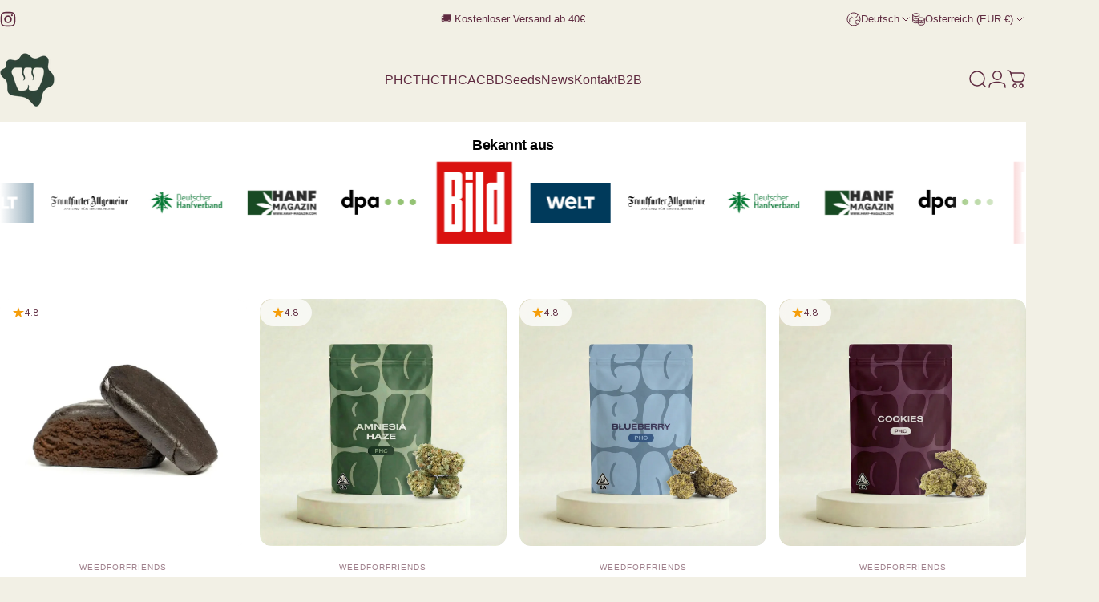

--- FILE ---
content_type: text/html; charset=utf-8
request_url: https://weedforfriends.com/collections/thcp-kaufen
body_size: 71230
content:
<!doctype html>
<html class="no-js" lang="de" dir="ltr">
<head>
<meta name="viewport" content="width=device-width, initial-scale=1">

<!-- Hyperspeed:515394 -->
<!-- hs-shared_id:b16a715d -->



<script>window.HS_JS_OVERRIDES = [{"load_method":"ON_ACTION","match":"static.klaviyo.com","pages":null,"match_type":"SMART_DEFER_JS","extension_id":null,"file_name":null},{"load_method":"ON_ACTION","match":"shopifycloud\/web-pixels-manager","pages":null,"match_type":"SMART_DEFER_JS","extension_id":null,"file_name":null},{"load_method":"ON_ACTION","match":"trekkie.load","pages":null,"match_type":"SMART_DEFER_JS","extension_id":null,"file_name":null},{"load_method":"ON_ACTION","match":"googletagmanager","pages":null,"match_type":"SMART_DEFER_JS","extension_id":null,"file_name":null},{"load_method":"DEFER","match":"019bc74e-da58-7a6b-9cc8-753826bf37d2\/prvw_app.js","pages":["HOME","COLLECTIONS","PRODUCT","CART","OTHER"],"match_type":"APP_EMBED_JS","extension_id":"019bc74e-da58-7a6b-9cc8-753826bf37d2","file_name":"prvw_app.js"},{"load_method":"ON_ACTION","match":"cfc76123-b24f-4e9a-a1dc-585518796af7\/shopify-forms-loader.js","pages":["HOME","COLLECTIONS","PRODUCT","CART","OTHER"],"match_type":"APP_EMBED_JS","extension_id":"cfc76123-b24f-4e9a-a1dc-585518796af7","file_name":"shopify-forms-loader.js"},{"load_method":"DEFER","match":"019ae986-87b6-760c-8bc6-30c5bebc8610\/selectors.js","pages":["HOME","COLLECTIONS","PRODUCT","CART","OTHER"],"match_type":"APP_EMBED_JS","extension_id":"019ae986-87b6-760c-8bc6-30c5bebc8610","file_name":"selectors.js"}];</script>
<script>!function(e,t){if("object"==typeof exports&&"object"==typeof module)module.exports=t();else if("function"==typeof define&&define.amd)define([],t);else{var n=t();for(var s in n)("object"==typeof exports?exports:e)[s]=n[s]}}(self,()=>(()=>{"use strict";const e="hyperscript/defer-load",t="ON_ACTION",n=["window.Station.Apps.Tabs",".replace('no-js', 'js')","onLoadStylesheet()","window.onpageshow","spratlyThemeSettings","lazysizes","window.MinimogSettings","onloadt4relcss","asyncLoad","_bstrLocale","window.PandectesSettings","window.Rivo.common","__engine_loaded","window.AVADA_JOY"],s=window.HS_JS_OVERRIDES||[];function i(e,t){const i=!e||"string"!=typeof e,o=t&&t.hasAttribute("hs-ignore"),r=t&&t.innerHTML,c=t&&"application/ld+json"===t.getAttribute("type")||r&&n.some(e=>t.innerHTML.includes(e));if(!t&&i||o||c)return null;{const n=s.find(n=>function(e,t,n){if(!e)return!1;if("APP_EMBED_JS"===e.match_type&&e.file_name)return function(e,t){if(!t)return!1;const n=function(e){let t;try{t=new URL(e,window.location.origin).pathname}catch(n){if(!e.startsWith("/"))return null;t=e}if(!t)return null;const n=t.replace(/^\/+/,"").split("/");if(n.length<4||"extensions"!==n[0])return null;const s=n.indexOf("assets");if(s<=0||s>=n.length-1)return null;const i=n[1],o=n[n.length-1];return i&&o?{extensionId:i,fileName:o}:null}(t);return!!n&&(n.extensionId===e.extension_id&&n.fileName===e.file_name)}(e,t);const s=n&&e.match&&n.includes(e.match),i=t&&e.match&&t.includes(e.match);return Boolean(i||s)}(n,e,r?t.innerHTML:null));return n?function(e,t){let n=t;if(e.cdn){n=`https://cdn.hyperspeed.me/script/${t.replace(/^(http:\/\/|https:\/\/|\/\/)/,"")}`}return{load_method:e.load_method||"default",pages:e.pages||null,src:n}}(n,e):null}}window.HS_LOAD_ON_ACTION_SCRIPTS=window.HS_LOAD_ON_ACTION_SCRIPTS||[];const o=document.createElement,r={src:Object.getOwnPropertyDescriptor(HTMLScriptElement.prototype,"src"),type:Object.getOwnPropertyDescriptor(HTMLScriptElement.prototype,"type")},c=HTMLScriptElement.prototype.setAttribute,l=Symbol("hs-setting");function a(t,n,s){s&&window.HS_LOAD_ON_ACTION_SCRIPTS.push([t,n]),t.type=e;const i=function(n){t.getAttribute("type")===e&&n.preventDefault(),t.removeEventListener("beforescriptexecute",i)};t.addEventListener("beforescriptexecute",i)}function u(e){if(!e||!Array.isArray(e))return!0;const t=function(){if(void 0!==window.SHOPIFY_PAGE_TYPE)return window.SHOPIFY_PAGE_TYPE;const e=window.location.pathname;return"/"===e||"/index"===e?"HOME":e.includes("/collections/")?"COLLECTIONS":e.includes("/products/")?"PRODUCT":e.includes("/cart")?"CART":"OTHER"}();return e.includes(t)}return document.createElement=function(...n){if("script"!==n[0].toLowerCase()||window.hsUnblocked)return o.apply(document,n);const s=o.apply(document,n);try{Object.defineProperties(s,{src:{...r.src,set(n){if(this[l])r.src.set.call(this,n);else{this[l]=!0;try{const s=i(n,null),o=s&&s.load_method===t,c=s?s.src:n;o&&r.type.set.call(this,e),r.src.set.call(this,c)}finally{this[l]=!1}}}},type:{...r.type,set(n){if(this[l])return void r.type.set.call(this,n);const o=i(s.src,null),c=o&&o.load_method===t;r.type.set.call(this,c?e:n)}}}),s.setAttribute=function(e,t){if("src"===e||"type"===e){if(this[l])return void r[e].set.call(this,t);this[l]=!0;try{this[e]=t}finally{this[l]=!1}}else c.call(this,e,t)}}catch(e){console.warn("HyperScripts: unable to prevent script execution for script src ",s.src,".\n",'A likely cause would be because you are using a third-party browser extension that monkey patches the "document.createElement" function.')}return s},window.hsScriptObserver=new MutationObserver(n=>{for(let s=0;s<n.length;s++){const{addedNodes:o}=n[s];for(let n=0;n<o.length;n++){const s=o[n];if(1===s.nodeType&&"SCRIPT"===s.tagName){const n=s.type,o=i(s.src,s);if(n===e)a(s,null,u(o&&o.pages));else if(o){const n=u(o.pages),i=s.type===e?null:s.type;switch(o.load_method){case t:a(s,i,n);break;case"DEFER":n||a(s,i,!1)}}}}}}),window.hsScriptObserver.observe(document.documentElement,{childList:!0,subtree:!0}),{}})());</script>


<!-- Third party app optimization -->
<!-- Is an app not updating? Just click Rebuild Cache in Hyperspeed. -->
<!-- Or, stop deferring the app by clicking View Details on App Optimization in your Theme Optimization settings. -->
<script hs-ignore>(function(){var hsUrls=[{"load_method":"ON_ACTION","original_url":"https:\/\/cdn-app.cart-bot.net\/public\/js\/append.js?shop=hhc-at.myshopify.com","pages":["HOME","COLLECTIONS","PRODUCT","CART","OTHER"]},{"load_method":"ON_ACTION","original_url":"https:\/\/widget.trustpilot.com\/bootstrap\/v5\/tp.widget.sync.bootstrap.min.js?shop=hhc-at.myshopify.com","pages":["HOME","COLLECTIONS","PRODUCT","CART","OTHER"]},{"load_method":"ASYNC","original_url":"https:\/\/api.fastbundle.co\/scripts\/script_tag.js?shop=hhc-at.myshopify.com","pages":["HOME","COLLECTIONS","PRODUCT","CART","OTHER"]},{"load_method":"ASYNC","original_url":"https:\/\/static.ablestar.app\/link-manager\/404-tracker\/62720999612\/7f1275bd-8a3e-4791-b68c-7a814e010059.js?shop=hhc-at.myshopify.com","pages":["HOME","COLLECTIONS","PRODUCT","CART","OTHER"]},{"load_method":"ON_ACTION","original_url":"https:\/\/ecommplugins-scripts.trustpilot.com\/v2.1\/js\/success.min.js?settings=eyJrZXkiOiJVQXhoeWlBS0NNMnQ2Q3o3IiwicyI6InNrdSIsInQiOlsib3JkZXJzL2Z1bGZpbGxlZCJdLCJ2IjoiIiwiYSI6IiJ9\u0026shop=hhc-at.myshopify.com","pages":["HOME","COLLECTIONS","PRODUCT","CART","OTHER"]},{"load_method":"ON_ACTION","original_url":"https:\/\/ecommplugins-scripts.trustpilot.com\/v2.1\/js\/header.min.js?settings=eyJrZXkiOiJVQXhoeWlBS0NNMnQ2Q3o3IiwicyI6InNrdSJ9\u0026v=2.5\u0026shop=hhc-at.myshopify.com","pages":["HOME","COLLECTIONS","PRODUCT","CART","OTHER"]},{"load_method":"ON_ACTION","original_url":"https:\/\/d23dclunsivw3h.cloudfront.net\/redirect-app.js?shop=hhc-at.myshopify.com","pages":["HOME","COLLECTIONS","PRODUCT","CART","OTHER"]},{"load_method":"ASYNC","original_url":"https:\/\/ecommplugins-trustboxsettings.trustpilot.com\/hhc-at.myshopify.com.js?settings=1740777225991\u0026shop=hhc-at.myshopify.com","pages":["HOME","COLLECTIONS","PRODUCT","CART","OTHER"]},{"load_method":"ASYNC","original_url":"https:\/\/api.fastbundle.co\/scripts\/src.js?shop=hhc-at.myshopify.com","pages":["HOME","COLLECTIONS","PRODUCT","CART","OTHER"]}];var insertBeforeBackup=Node.prototype.insertBefore;var currentPageType=getPageType();function getPageType(){var currentPage="collection";if(currentPage==='index'){return'HOME';}else if(currentPage==='collection'){return'COLLECTIONS';}else if(currentPage==='product'){return'PRODUCT';}else if(currentPage==='cart'){return'CART';}else{return'OTHER';}}
function isWhitelistedPage(script){return script.pages.includes(currentPageType);}
function getCachedScriptUrl(url){var result=(hsUrls||[]).find(function(el){var compareUrl=el.original_url;if(url.substring(0,6)==="https:"&&el.original_url.substring(0,2)==="//"){compareUrl="https:"+el.original_url;}
return url==compareUrl;});return result;}
function loadScript(scriptInfo){if(isWhitelistedPage(scriptInfo)){var s=document.createElement('script');s.type='text/javascript';s.async=true;s.src=scriptInfo.original_url;var x=document.getElementsByTagName('script')[0];insertBeforeBackup.apply(x.parentNode,[s,x]);}}
var userEvents={touch:["touchmove","touchend"],mouse:["mousemove","click","keydown","scroll"]};function isTouch(){var touchIdentifiers=" -webkit- -moz- -o- -ms- ".split(" ");if("ontouchstart"in window||window.DocumentTouch&&document instanceof DocumentTouch){return true;}
var query=["(",touchIdentifiers.join("touch-enabled),("),"hsterminal",")"].join("");return window.matchMedia(query).matches;}
var actionEvents=isTouch()?userEvents.touch:userEvents.mouse;function loadOnUserAction(){(hsUrls||[]).filter(function(url){return url.load_method==='ON_ACTION';}).forEach(function(scriptInfo){loadScript(scriptInfo)})
actionEvents.forEach(function(userEvent){document.removeEventListener(userEvent,loadOnUserAction);});}
Node.prototype.insertBefore=function(newNode,refNode){if(newNode.type!=="text/javascript"&&newNode.type!=="application/javascript"&&newNode.type!=="application/ecmascript"){return insertBeforeBackup.apply(this,arguments);}
var scriptInfo=getCachedScriptUrl(newNode.src);if(!scriptInfo){return insertBeforeBackup.apply(this,arguments);}
if(isWhitelistedPage(scriptInfo)&&scriptInfo.load_method!=='ON_ACTION'){var s=document.createElement('script');s.type='text/javascript';s.async=true;s.src=scriptInfo.original_url;insertBeforeBackup.apply(this,[s,refNode]);}}
document.addEventListener("DOMContentLoaded",function(){actionEvents.forEach(function(userEvent){document.addEventListener(userEvent,loadOnUserAction);});});})();</script>

<!-- instant.load -->
<script defer src="//weedforfriends.com/cdn/shop/t/29/assets/hs-instantload.min.js?v=40211797642303160721767914073"></script>

<!-- defer JS until action -->
<script async src="//weedforfriends.com/cdn/shop/t/29/assets/hs-script-loader.min.js?v=15651996645934531031767914073"></script>





<script nowprocket nitro-exclude type="text/javascript" id="sa-dynamic-optimization" data-uuid="1a6d180a-60c4-4f13-9455-6cefdf7ad910" src="[data-uri]"></script><meta charset="utf-8">
  <meta http-equiv="X-UA-Compatible" content="IE=edge,chrome=1">
  
  <meta name="theme-color" content="#5f2b40">
  <link rel="canonical" href="https://weedforfriends.com/collections/thcp-kaufen">
  <link rel="preconnect" href="https://cdn.shopify.com" crossorigin>
  <link rel="preconnect" href="https://fonts.shopifycdn.com" crossorigin>
  
  <link rel="dns-prefetch" href="https://ajax.googleapis.com">
  <link rel="dns-prefetch" href="https://maps.googleapis.com">
  <link rel="dns-prefetch" href="https://maps.gstatic.com">
  
<link rel="shortcut icon" href="//weedforfriends.com/cdn/shop/files/GOODBUDSONLY_9.png?crop=center&height=32&v=1739522258&width=32" type="image/png" /><title>THCP kaufen | Premium Qualität | Weedforfriends</title><meta name="description" content="✓ Kaufe THCP sicher &amp; legal online ✓ Laborgeprüfte Premium Qualität ✓ Schneller &amp; diskreter Versand. Entdecke die intensive Wirkung von THCP bei Weedforfriends!"><meta property="og:site_name" content="Weedforfriends">
<meta property="og:url" content="https://weedforfriends.com/collections/thcp-kaufen">
<meta property="og:title" content="THCP kaufen | Premium Qualität | Weedforfriends">
<meta property="og:type" content="website">
<meta property="og:description" content="✓ Kaufe THCP sicher &amp; legal online ✓ Laborgeprüfte Premium Qualität ✓ Schneller &amp; diskreter Versand. Entdecke die intensive Wirkung von THCP bei Weedforfriends!"><meta property="og:image" content="http://weedforfriends.com/cdn/shop/files/GOODBUDSONLY_120_x_60_px_400_x_300_px.jpg?v=1750595369">
  <meta property="og:image:secure_url" content="https://weedforfriends.com/cdn/shop/files/GOODBUDSONLY_120_x_60_px_400_x_300_px.jpg?v=1750595369">
  <meta property="og:image:width" content="400">
  <meta property="og:image:height" content="300"><meta name="twitter:site" content="@">
<meta name="twitter:card" content="summary_large_image">
<meta name="twitter:title" content="THCP kaufen | Premium Qualität | Weedforfriends">
<meta name="twitter:description" content="✓ Kaufe THCP sicher &amp; legal online ✓ Laborgeprüfte Premium Qualität ✓ Schneller &amp; diskreter Versand. Entdecke die intensive Wirkung von THCP bei Weedforfriends!">
<style>@font-face {
  font-family: Inter;
  font-weight: 400;
  font-style: normal;
  font-display: swap;
  src: url("//weedforfriends.com/cdn/fonts/inter/inter_n4.b2a3f24c19b4de56e8871f609e73ca7f6d2e2bb9.woff2") format("woff2"),
       url("//weedforfriends.com/cdn/fonts/inter/inter_n4.af8052d517e0c9ffac7b814872cecc27ae1fa132.woff") format("woff");
}
@font-face {
  font-family: Inter;
  font-weight: 500;
  font-style: normal;
  font-display: swap;
  src: url("//weedforfriends.com/cdn/fonts/inter/inter_n5.d7101d5e168594dd06f56f290dd759fba5431d97.woff2") format("woff2"),
       url("//weedforfriends.com/cdn/fonts/inter/inter_n5.5332a76bbd27da00474c136abb1ca3cbbf259068.woff") format("woff");
}
@font-face {
  font-family: Inter;
  font-weight: 700;
  font-style: normal;
  font-display: swap;
  src: url("//weedforfriends.com/cdn/fonts/inter/inter_n7.02711e6b374660cfc7915d1afc1c204e633421e4.woff2") format("woff2"),
       url("//weedforfriends.com/cdn/fonts/inter/inter_n7.6dab87426f6b8813070abd79972ceaf2f8d3b012.woff") format("woff");
}
@font-face {
  font-family: Inter;
  font-weight: 400;
  font-style: italic;
  font-display: swap;
  src: url("//weedforfriends.com/cdn/fonts/inter/inter_i4.feae1981dda792ab80d117249d9c7e0f1017e5b3.woff2") format("woff2"),
       url("//weedforfriends.com/cdn/fonts/inter/inter_i4.62773b7113d5e5f02c71486623cf828884c85c6e.woff") format("woff");
}
@font-face {
  font-family: Inter;
  font-weight: 700;
  font-style: italic;
  font-display: swap;
  src: url("//weedforfriends.com/cdn/fonts/inter/inter_i7.b377bcd4cc0f160622a22d638ae7e2cd9b86ea4c.woff2") format("woff2"),
       url("//weedforfriends.com/cdn/fonts/inter/inter_i7.7c69a6a34e3bb44fcf6f975857e13b9a9b25beb4.woff") format("woff");
}
:root {
    /*! General */
    --color-base-text: 95 43 64;
    --color-base-highlight: 95 43 64;
    --color-base-background: 255 255 255;
    --color-base-button: 95 43 64;
    --color-base-button-gradient: #5f2b40;
    --color-base-button-text: 242 240 229;
    --color-keyboard-focus: 11 97 205;
    --color-shadow: 168 232 226;
    --color-price: 95 43 64;
    --color-sale-price: 95 43 64;
    --color-sale-tag: 162 187 128;
    --color-sale-tag-text: 95 43 64;
    --color-rating: 245 158 11;
    --color-placeholder: 250 250 250;
    --color-success-text: 237 220 140;
    --color-success-background: 242 240 229;
    --color-error-text: 237 220 140;
    --color-error-background: 242 240 229;
    --color-info-text: 237 220 140;
    --color-info-background: 242 240 229;
    
    /*! Menu and drawers */
    --color-drawer-text: 95 43 64;
    --color-drawer-background: 242 240 229;
    --color-drawer-button-background: 95 43 64;
    --color-drawer-button-gradient: #5f2b40;
    --color-drawer-button-text: 242 240 229;
    --color-drawer-overlay: 242 240 229;

    /*! Product card */
    --card-radius: var(--rounded-card);
    --card-border-width: 0.0rem;
    --card-border-opacity: 0.0;
    --card-shadow-opacity: 0.1;
    --card-shadow-horizontal-offset: 0.0rem;
    --card-shadow-vertical-offset: 0.0rem;

    /*! Buttons */
    --buttons-radius: var(--rounded-button);
    --buttons-border-width: 2px;
    --buttons-border-opacity: 1.0;
    --buttons-shadow-opacity: 0.0;
    --buttons-shadow-horizontal-offset: 0px;
    --buttons-shadow-vertical-offset: 0px;

    /*! Inputs */
    --inputs-radius: var(--rounded-input);
    --inputs-border-width: 0px;
    --inputs-border-opacity: 0.65;

    /*! Spacing */
    --sp-0d5: 0.125rem;
    --sp-1: 0.25rem;
    --sp-1d5: 0.375rem;
    --sp-2: 0.5rem;
    --sp-2d5: 0.625rem;
    --sp-3: 0.75rem;
    --sp-3d5: 0.875rem;
    --sp-4: 1rem;
    --sp-4d5: 1.125rem;
    --sp-5: 1.25rem;
    --sp-5d5: 1.375rem;
    --sp-6: 1.5rem;
    --sp-6d5: 1.625rem;
    --sp-7: 1.75rem;
    --sp-7d5: 1.875rem;
    --sp-8: 2rem;
    --sp-8d5: 2.125rem;
    --sp-9: 2.25rem;
    --sp-9d5: 2.375rem;
    --sp-10: 2.5rem;
    --sp-10d5: 2.625rem;
    --sp-11: 2.75rem;
    --sp-12: 3rem;
    --sp-13: 3.25rem;
    --sp-14: 3.5rem;
    --sp-15: 3.875rem;
    --sp-16: 4rem;
    --sp-18: 4.5rem;
    --sp-20: 5rem;
    --sp-23: 5.625rem;
    --sp-24: 6rem;
    --sp-28: 7rem;
    --sp-32: 8rem;
    --sp-36: 9rem;
    --sp-40: 10rem;
    --sp-44: 11rem;
    --sp-48: 12rem;
    --sp-52: 13rem;
    --sp-56: 14rem;
    --sp-60: 15rem;
    --sp-64: 16rem;
    --sp-68: 17rem;
    --sp-72: 18rem;
    --sp-80: 20rem;
    --sp-96: 24rem;
    --sp-100: 32rem;

    /*! Font family */
    --font-heading-family: Inter, sans-serif;
    --font-heading-style: normal;
    --font-heading-weight: 700;
    --font-heading-line-height: 1;
    --font-heading-letter-spacing: -0.03em;
    

    --font-body-family: Inter, sans-serif;
    --font-body-style: normal;
    --font-body-weight: 400;
    --font-body-line-height: 1.2;
    --font-body-letter-spacing: 0.0em;

    --font-navigation-family: var(--font-body-family);
    --font-navigation-size: clamp(0.875rem, 0.748rem + 0.3174vw, 1.125rem);
    --font-navigation-weight: 500;
    

    --font-button-family: var(--font-body-family);
    --font-button-size: clamp(0.875rem, 0.8115rem + 0.1587vw, 1.0rem);
    --font-button-weight: 500;
    

    --font-product-family: var(--font-body-family);
    --font-product-size: clamp(1.0rem, 0.873rem + 0.3175vw, 1.25rem);
    --font-product-weight: 500;
    

    /*! Font size */
    --text-3xs: 0.625rem;
    --text-2xs: 0.6875rem;
    --text-xs: 0.75rem;
    --text-2sm: 0.8125rem;
    --text-sm: 0.875rem;
    --text-base: 1.0rem;
    --text-lg: 1.125rem;
    --text-xl: 1.25rem;
    --text-2xl: 1.5rem;
    --text-3xl: 1.875rem;
    --text-4xl: 2.25rem;
    --text-5xl: 3.0rem;
    --text-6xl: 3.75rem;
    --text-7xl: 4.5rem;
    --text-8xl: 6.0rem;

    /*! Layout */
    --page-width: 1900px;
    --gap-padding: clamp(var(--sp-5), 2.526vw, var(--sp-12));
    --grid-gap: clamp(40px, 20vw, 60px);
    --page-padding: var(--sp-5);
    --page-container: min(calc(100vw - var(--scrollbar-width, 0px) - var(--page-padding) * 2), var(--page-width));
    --rounded-button: 3.75rem;
    --rounded-input: 0.75rem;
    --rounded-card: clamp(var(--sp-2d5), 1.053vw, var(--sp-5));
    --rounded-block: clamp(var(--sp-2d5), 1.053vw, var(--sp-5));

    /*! Other */
    --icon-weight: 1.5px;
  }

  @media screen and (min-width: 1024px) {
    :root {
      --page-padding: var(--sp-9);
    }
  }

  @media screen and (min-width: 1280px) {
    :root {
      --gap-padding: var(--sp-12);
      --page-padding: var(--sp-12);
      --page-container: min(calc(100vw - var(--scrollbar-width, 0px) - var(--page-padding) * 2), max(var(--page-width), 1280px));
    }
  }

  @media screen and (min-width: 1536px) {
    :root {
      --page-padding: max(var(--sp-12), 50vw - var(--scrollbar-width, 0px)/2 - var(--page-width)/2);
    }
  }
</style>
  <link rel="preload" as="font" href="//weedforfriends.com/cdn/fonts/inter/inter_n4.b2a3f24c19b4de56e8871f609e73ca7f6d2e2bb9.woff2" type="font/woff2" crossorigin>
  

  <link rel="preload" as="font" href="//weedforfriends.com/cdn/fonts/inter/inter_n7.02711e6b374660cfc7915d1afc1c204e633421e4.woff2" type="font/woff2" crossorigin>
  
<link href="//weedforfriends.com/cdn/shop/t/29/assets/theme.css?v=5421059247194331841767914073" rel="stylesheet" type="text/css" media="all" /><link rel="stylesheet" href="//weedforfriends.com/cdn/shop/t/29/assets/apps.css?v=181677850728302373271767914073" media="print" fetchpriority="low" onload="this.media='all'">

  <script>window.performance && window.performance.mark && window.performance.mark('shopify.content_for_header.start');</script><meta name="google-site-verification" content="NR10wGijPPTBpRKEJWVRYi9yh074vrCOteCk7I-3NSs">
<meta id="shopify-digital-wallet" name="shopify-digital-wallet" content="/62720999612/digital_wallets/dialog">
<link rel="alternate" type="application/atom+xml" title="Feed" href="/collections/thcp-kaufen.atom" />
<link rel="alternate" hreflang="x-default" href="https://weedforfriends.com/collections/thcp-kaufen">
<link rel="alternate" hreflang="de" href="https://weedforfriends.com/collections/thcp-kaufen">
<link rel="alternate" hreflang="en" href="https://weedforfriends.com/en/collections/thcp-kaufen">
<link rel="alternate" type="application/json+oembed" href="https://weedforfriends.com/collections/thcp-kaufen.oembed">
<script async="async" src="/checkouts/internal/preloads.js?locale=de-AT"></script>
<script id="shopify-features" type="application/json">{"accessToken":"441155d84dc1e79a32924a1ccf7a3802","betas":["rich-media-storefront-analytics"],"domain":"weedforfriends.com","predictiveSearch":true,"shopId":62720999612,"locale":"de"}</script>
<script>var Shopify = Shopify || {};
Shopify.shop = "hhc-at.myshopify.com";
Shopify.locale = "de";
Shopify.currency = {"active":"EUR","rate":"1.0"};
Shopify.country = "AT";
Shopify.theme = {"name":"[Hyperspeed][v2] Weedforfriends - Netwise - hid...","id":190533960020,"schema_name":"Concept","schema_version":"3.1.0","theme_store_id":null,"role":"main"};
Shopify.theme.handle = "null";
Shopify.theme.style = {"id":null,"handle":null};
Shopify.cdnHost = "weedforfriends.com/cdn";
Shopify.routes = Shopify.routes || {};
Shopify.routes.root = "/";</script>
<script type="module">!function(o){(o.Shopify=o.Shopify||{}).modules=!0}(window);</script>
<script>!function(o){function n(){var o=[];function n(){o.push(Array.prototype.slice.apply(arguments))}return n.q=o,n}var t=o.Shopify=o.Shopify||{};t.loadFeatures=n(),t.autoloadFeatures=n()}(window);</script>
<script id="shop-js-analytics" type="application/json">{"pageType":"collection"}</script>
<script defer="defer" async type="module" src="//weedforfriends.com/cdn/shopifycloud/shop-js/modules/v2/client.init-shop-cart-sync_HUjMWWU5.de.esm.js"></script>
<script defer="defer" async type="module" src="//weedforfriends.com/cdn/shopifycloud/shop-js/modules/v2/chunk.common_QpfDqRK1.esm.js"></script>
<script type="module">
  await import("//weedforfriends.com/cdn/shopifycloud/shop-js/modules/v2/client.init-shop-cart-sync_HUjMWWU5.de.esm.js");
await import("//weedforfriends.com/cdn/shopifycloud/shop-js/modules/v2/chunk.common_QpfDqRK1.esm.js");

  window.Shopify.SignInWithShop?.initShopCartSync?.({"fedCMEnabled":true,"windoidEnabled":true});

</script>
<script>(function() {
  var isLoaded = false;
  function asyncLoad() {
    if (isLoaded) return;
    isLoaded = true;
    var urls = ["https:\/\/d23dclunsivw3h.cloudfront.net\/redirect-app.js?shop=hhc-at.myshopify.com","https:\/\/ecommplugins-scripts.trustpilot.com\/v2.1\/js\/header.min.js?settings=eyJrZXkiOiJVQXhoeWlBS0NNMnQ2Q3o3IiwicyI6InNrdSJ9\u0026v=2.5\u0026shop=hhc-at.myshopify.com","https:\/\/ecommplugins-trustboxsettings.trustpilot.com\/hhc-at.myshopify.com.js?settings=1740777225991\u0026shop=hhc-at.myshopify.com","https:\/\/widget.trustpilot.com\/bootstrap\/v5\/tp.widget.sync.bootstrap.min.js?shop=hhc-at.myshopify.com","https:\/\/ecommplugins-scripts.trustpilot.com\/v2.1\/js\/success.min.js?settings=eyJrZXkiOiJVQXhoeWlBS0NNMnQ2Q3o3IiwicyI6InNrdSIsInQiOlsib3JkZXJzL2Z1bGZpbGxlZCJdLCJ2IjoiIiwiYSI6IiJ9\u0026shop=hhc-at.myshopify.com","https:\/\/static.ablestar.app\/link-manager\/404-tracker\/62720999612\/7f1275bd-8a3e-4791-b68c-7a814e010059.js?shop=hhc-at.myshopify.com","https:\/\/cdn-app.cart-bot.net\/public\/js\/append.js?shop=hhc-at.myshopify.com","https:\/\/api.fastbundle.co\/scripts\/src.js?shop=hhc-at.myshopify.com","https:\/\/api.fastbundle.co\/scripts\/script_tag.js?shop=hhc-at.myshopify.com"];
    for (var i = 0; i < urls.length; i++) {
      var s = document.createElement('script');
      s.type = 'text/javascript';
      s.async = true;
      s.src = urls[i];
      var x = document.getElementsByTagName('script')[0];
      x.parentNode.insertBefore(s, x);
    }
  };
  if(window.attachEvent) {
    window.attachEvent('onload', asyncLoad);
  } else {
    window.addEventListener('load', asyncLoad, false);
  }
})();</script>
<script id="__st">var __st={"a":62720999612,"offset":3600,"reqid":"07b2c07e-195b-4392-aa35-26535f9387a6-1768647101","pageurl":"weedforfriends.com\/collections\/thcp-kaufen","u":"c6100164e7ce","p":"collection","rtyp":"collection","rid":657875534164};</script>
<script>window.ShopifyPaypalV4VisibilityTracking = true;</script>
<script id="captcha-bootstrap">!function(){'use strict';const t='contact',e='account',n='new_comment',o=[[t,t],['blogs',n],['comments',n],[t,'customer']],c=[[e,'customer_login'],[e,'guest_login'],[e,'recover_customer_password'],[e,'create_customer']],r=t=>t.map((([t,e])=>`form[action*='/${t}']:not([data-nocaptcha='true']) input[name='form_type'][value='${e}']`)).join(','),a=t=>()=>t?[...document.querySelectorAll(t)].map((t=>t.form)):[];function s(){const t=[...o],e=r(t);return a(e)}const i='password',u='form_key',d=['recaptcha-v3-token','g-recaptcha-response','h-captcha-response',i],f=()=>{try{return window.sessionStorage}catch{return}},m='__shopify_v',_=t=>t.elements[u];function p(t,e,n=!1){try{const o=window.sessionStorage,c=JSON.parse(o.getItem(e)),{data:r}=function(t){const{data:e,action:n}=t;return t[m]||n?{data:e,action:n}:{data:t,action:n}}(c);for(const[e,n]of Object.entries(r))t.elements[e]&&(t.elements[e].value=n);n&&o.removeItem(e)}catch(o){console.error('form repopulation failed',{error:o})}}const l='form_type',E='cptcha';function T(t){t.dataset[E]=!0}const w=window,h=w.document,L='Shopify',v='ce_forms',y='captcha';let A=!1;((t,e)=>{const n=(g='f06e6c50-85a8-45c8-87d0-21a2b65856fe',I='https://cdn.shopify.com/shopifycloud/storefront-forms-hcaptcha/ce_storefront_forms_captcha_hcaptcha.v1.5.2.iife.js',D={infoText:'Durch hCaptcha geschützt',privacyText:'Datenschutz',termsText:'Allgemeine Geschäftsbedingungen'},(t,e,n)=>{const o=w[L][v],c=o.bindForm;if(c)return c(t,g,e,D).then(n);var r;o.q.push([[t,g,e,D],n]),r=I,A||(h.body.append(Object.assign(h.createElement('script'),{id:'captcha-provider',async:!0,src:r})),A=!0)});var g,I,D;w[L]=w[L]||{},w[L][v]=w[L][v]||{},w[L][v].q=[],w[L][y]=w[L][y]||{},w[L][y].protect=function(t,e){n(t,void 0,e),T(t)},Object.freeze(w[L][y]),function(t,e,n,w,h,L){const[v,y,A,g]=function(t,e,n){const i=e?o:[],u=t?c:[],d=[...i,...u],f=r(d),m=r(i),_=r(d.filter((([t,e])=>n.includes(e))));return[a(f),a(m),a(_),s()]}(w,h,L),I=t=>{const e=t.target;return e instanceof HTMLFormElement?e:e&&e.form},D=t=>v().includes(t);t.addEventListener('submit',(t=>{const e=I(t);if(!e)return;const n=D(e)&&!e.dataset.hcaptchaBound&&!e.dataset.recaptchaBound,o=_(e),c=g().includes(e)&&(!o||!o.value);(n||c)&&t.preventDefault(),c&&!n&&(function(t){try{if(!f())return;!function(t){const e=f();if(!e)return;const n=_(t);if(!n)return;const o=n.value;o&&e.removeItem(o)}(t);const e=Array.from(Array(32),(()=>Math.random().toString(36)[2])).join('');!function(t,e){_(t)||t.append(Object.assign(document.createElement('input'),{type:'hidden',name:u})),t.elements[u].value=e}(t,e),function(t,e){const n=f();if(!n)return;const o=[...t.querySelectorAll(`input[type='${i}']`)].map((({name:t})=>t)),c=[...d,...o],r={};for(const[a,s]of new FormData(t).entries())c.includes(a)||(r[a]=s);n.setItem(e,JSON.stringify({[m]:1,action:t.action,data:r}))}(t,e)}catch(e){console.error('failed to persist form',e)}}(e),e.submit())}));const S=(t,e)=>{t&&!t.dataset[E]&&(n(t,e.some((e=>e===t))),T(t))};for(const o of['focusin','change'])t.addEventListener(o,(t=>{const e=I(t);D(e)&&S(e,y())}));const B=e.get('form_key'),M=e.get(l),P=B&&M;t.addEventListener('DOMContentLoaded',(()=>{const t=y();if(P)for(const e of t)e.elements[l].value===M&&p(e,B);[...new Set([...A(),...v().filter((t=>'true'===t.dataset.shopifyCaptcha))])].forEach((e=>S(e,t)))}))}(h,new URLSearchParams(w.location.search),n,t,e,['guest_login'])})(!0,!0)}();</script>
<script integrity="sha256-4kQ18oKyAcykRKYeNunJcIwy7WH5gtpwJnB7kiuLZ1E=" data-source-attribution="shopify.loadfeatures" defer="defer" src="//weedforfriends.com/cdn/shopifycloud/storefront/assets/storefront/load_feature-a0a9edcb.js" crossorigin="anonymous"></script>
<script data-source-attribution="shopify.dynamic_checkout.dynamic.init">var Shopify=Shopify||{};Shopify.PaymentButton=Shopify.PaymentButton||{isStorefrontPortableWallets:!0,init:function(){window.Shopify.PaymentButton.init=function(){};var t=document.createElement("script");t.src="https://weedforfriends.com/cdn/shopifycloud/portable-wallets/latest/portable-wallets.de.js",t.type="module",document.head.appendChild(t)}};
</script>
<script data-source-attribution="shopify.dynamic_checkout.buyer_consent">
  function portableWalletsHideBuyerConsent(e){var t=document.getElementById("shopify-buyer-consent"),n=document.getElementById("shopify-subscription-policy-button");t&&n&&(t.classList.add("hidden"),t.setAttribute("aria-hidden","true"),n.removeEventListener("click",e))}function portableWalletsShowBuyerConsent(e){var t=document.getElementById("shopify-buyer-consent"),n=document.getElementById("shopify-subscription-policy-button");t&&n&&(t.classList.remove("hidden"),t.removeAttribute("aria-hidden"),n.addEventListener("click",e))}window.Shopify?.PaymentButton&&(window.Shopify.PaymentButton.hideBuyerConsent=portableWalletsHideBuyerConsent,window.Shopify.PaymentButton.showBuyerConsent=portableWalletsShowBuyerConsent);
</script>
<script data-source-attribution="shopify.dynamic_checkout.cart.bootstrap">document.addEventListener("DOMContentLoaded",(function(){function t(){return document.querySelector("shopify-accelerated-checkout-cart, shopify-accelerated-checkout")}if(t())Shopify.PaymentButton.init();else{new MutationObserver((function(e,n){t()&&(Shopify.PaymentButton.init(),n.disconnect())})).observe(document.body,{childList:!0,subtree:!0})}}));
</script>
<script id='scb4127' type='text/javascript' async='' src='https://weedforfriends.com/cdn/shopifycloud/privacy-banner/storefront-banner.js'></script>
<script>window.performance && window.performance.mark && window.performance.mark('shopify.content_for_header.end');</script>

  <script src="//weedforfriends.com/cdn/shop/t/29/assets/vendor.js?v=83836565987576270061767914073" defer="defer"></script>
  <script src="https://cdn.hyperspeed.me/script/weedforfriends.com/cdn/shop/t/29/assets/theme.js?v=10164008198270687991767914073" defer="defer"></script><script>
  document.documentElement.classList.replace('no-js', 'js');

  window.theme = window.theme || {};
  theme.routes = {
    shop_url: 'https://weedforfriends.com',
    root_url: '/',
    cart_url: '/cart',
    cart_add_url: '/cart/add',
    cart_change_url: '/cart/change',
    cart_update_url: '/cart/update',
    search_url: '/search',
    predictive_search_url: '/search/suggest'
  };

  theme.variantStrings = {
    preOrder: "Vorbestellung",
    addToCart: "In den Einkaufswagen legen",
    soldOut: "Ausverkauft",
    unavailable: "Nicht verfügbar",
    addToBundle: "Zum Bundle hinzufügen",
    backInStock: "Benachrichtigen Sie mich, wenn es verfügbar ist"
  };

  theme.shippingCalculatorStrings = {
    error: "Beim Abrufen der Versandtarife sind ein oder mehrere Fehler aufgetreten:",
    notFound: "Wir liefern leider nicht an Ihre Adresse.",
    oneResult: "Es gibt einen Versandtarif für Ihre Adresse:",
    multipleResults: "Es gibt mehrere Versandtarife für Ihre Adresse:"
  };

  theme.recipientFormStrings = {
    expanded: "Formular für den Empfänger des Geschenkgutscheins erweitert",
    collapsed: "Formular für den Empfänger des Geschenkgutscheins minimiert"
  };

  theme.quickOrderListStrings = {
    itemsAdded: "[quantity] Artikel hinzugefügt",
    itemAdded: "[quantity] Artikel hinzugefügt",
    itemsRemoved: "[quantity] Artikel entfernt",
    itemRemoved: "[quantity] Artikel entfernt",
    viewCart: "Warenkorb ansehen",
    each: "[money]\/Stück",
    minError: "Dieser Artikel hat ein Minimum von [min]",
    maxError: "Dieser Artikel hat ein Maximum von [max]",
    stepError: "Du kannst diesen Artikel nur in Abstufungen von [step] hinzufügen."
  };

  theme.cartStrings = {
    error: `Beim Aktualisieren deines Warenkorbs ist ein Fehler aufgetreten. Bitte versuche es erneut.`,
    quantityError: `Du kannst deinem Warenkorb nur [quantity] Stück dieses Artikels hinzufügen.`,
  };

  theme.dateStrings = {
    d: "T",
    day: "Tag",
    days: "Tage",
    h: "S",
    hour: "Stunde",
    hours: "Stunden",
    m: "M",
    minute: "Minute",
    minutes: "Minuten",
    s: "S",
    second: "Sekunde",
    seconds: "Sekunden"
  };theme.strings = {
    recentlyViewedEmpty: "Ihre zuletzt angesehenen Produkte sind leer.",
    close: "Schließen",
    next: "Vorwärts",
    previous: "Zurück",
    qrImageAlt: "QR-Code – Scannen, um Geschenkgutschein einzulösen"
  };

  theme.settings = {
    moneyFormat: "\u003cspan class=transcy-money\u003e€{{amount_with_comma_separator}}\u003c\/span\u003e",
    moneyWithCurrencyFormat: "\u003cspan class=transcy-money\u003e€{{amount_with_comma_separator}} EUR\u003c\/span\u003e",
    currencyCodeEnabled: false,
    externalLinksNewTab: false,
    cartType: "drawer",
    isCartTemplate: false,
    pswpModule: "\/\/weedforfriends.com\/cdn\/shop\/t\/29\/assets\/photoswipe.min.js?v=41760041872977459911767914073",
    themeName: 'Concept',
    themeVersion: '3.1.0',
    agencyId: ''
  };</script>
<!-- BEGIN app block: shopify://apps/klaviyo-email-marketing-sms/blocks/klaviyo-onsite-embed/2632fe16-c075-4321-a88b-50b567f42507 -->












  <script async src="https://static.klaviyo.com/onsite/js/SPmaxa/klaviyo.js?company_id=SPmaxa"></script>
  <script>!function(){if(!window.klaviyo){window._klOnsite=window._klOnsite||[];try{window.klaviyo=new Proxy({},{get:function(n,i){return"push"===i?function(){var n;(n=window._klOnsite).push.apply(n,arguments)}:function(){for(var n=arguments.length,o=new Array(n),w=0;w<n;w++)o[w]=arguments[w];var t="function"==typeof o[o.length-1]?o.pop():void 0,e=new Promise((function(n){window._klOnsite.push([i].concat(o,[function(i){t&&t(i),n(i)}]))}));return e}}})}catch(n){window.klaviyo=window.klaviyo||[],window.klaviyo.push=function(){var n;(n=window._klOnsite).push.apply(n,arguments)}}}}();</script>

  




  <script>
    window.klaviyoReviewsProductDesignMode = false
  </script>



  <!-- BEGIN app snippet: customer-hub-data --><script>
  if (!window.customerHub) {
    window.customerHub = {};
  }
  window.customerHub.storefrontRoutes = {
    login: "/account/login?return_url=%2F%23k-hub",
    register: "/account/register?return_url=%2F%23k-hub",
    logout: "/account/logout",
    profile: "/account",
    addresses: "/account/addresses",
  };
  
  window.customerHub.userId = null;
  
  window.customerHub.storeDomain = "hhc-at.myshopify.com";

  

  
    window.customerHub.storeLocale = {
        currentLanguage: 'de',
        currentCountry: 'AT',
        availableLanguages: [
          
            {
              iso_code: 'de',
              endonym_name: 'Deutsch'
            },
          
            {
              iso_code: 'en',
              endonym_name: 'English'
            }
          
        ],
        availableCountries: [
          
            {
              iso_code: 'AX',
              name: 'Ålandinseln',
              currency_code: 'EUR'
            },
          
            {
              iso_code: 'AL',
              name: 'Albanien',
              currency_code: 'EUR'
            },
          
            {
              iso_code: 'AD',
              name: 'Andorra',
              currency_code: 'EUR'
            },
          
            {
              iso_code: 'BY',
              name: 'Belarus',
              currency_code: 'EUR'
            },
          
            {
              iso_code: 'BE',
              name: 'Belgien',
              currency_code: 'EUR'
            },
          
            {
              iso_code: 'BA',
              name: 'Bosnien und Herzegowina',
              currency_code: 'EUR'
            },
          
            {
              iso_code: 'BG',
              name: 'Bulgarien',
              currency_code: 'EUR'
            },
          
            {
              iso_code: 'DK',
              name: 'Dänemark',
              currency_code: 'EUR'
            },
          
            {
              iso_code: 'DE',
              name: 'Deutschland',
              currency_code: 'EUR'
            },
          
            {
              iso_code: 'EE',
              name: 'Estland',
              currency_code: 'EUR'
            },
          
            {
              iso_code: 'FO',
              name: 'Färöer',
              currency_code: 'EUR'
            },
          
            {
              iso_code: 'FI',
              name: 'Finnland',
              currency_code: 'EUR'
            },
          
            {
              iso_code: 'GI',
              name: 'Gibraltar',
              currency_code: 'EUR'
            },
          
            {
              iso_code: 'GR',
              name: 'Griechenland',
              currency_code: 'EUR'
            },
          
            {
              iso_code: 'GG',
              name: 'Guernsey',
              currency_code: 'EUR'
            },
          
            {
              iso_code: 'IE',
              name: 'Irland',
              currency_code: 'EUR'
            },
          
            {
              iso_code: 'IS',
              name: 'Island',
              currency_code: 'EUR'
            },
          
            {
              iso_code: 'IM',
              name: 'Isle of Man',
              currency_code: 'EUR'
            },
          
            {
              iso_code: 'IT',
              name: 'Italien',
              currency_code: 'EUR'
            },
          
            {
              iso_code: 'JE',
              name: 'Jersey',
              currency_code: 'EUR'
            },
          
            {
              iso_code: 'XK',
              name: 'Kosovo',
              currency_code: 'EUR'
            },
          
            {
              iso_code: 'HR',
              name: 'Kroatien',
              currency_code: 'EUR'
            },
          
            {
              iso_code: 'LV',
              name: 'Lettland',
              currency_code: 'EUR'
            },
          
            {
              iso_code: 'LI',
              name: 'Liechtenstein',
              currency_code: 'EUR'
            },
          
            {
              iso_code: 'LT',
              name: 'Litauen',
              currency_code: 'EUR'
            },
          
            {
              iso_code: 'LU',
              name: 'Luxemburg',
              currency_code: 'EUR'
            },
          
            {
              iso_code: 'MT',
              name: 'Malta',
              currency_code: 'EUR'
            },
          
            {
              iso_code: 'MC',
              name: 'Monaco',
              currency_code: 'EUR'
            },
          
            {
              iso_code: 'ME',
              name: 'Montenegro',
              currency_code: 'EUR'
            },
          
            {
              iso_code: 'NL',
              name: 'Niederlande',
              currency_code: 'EUR'
            },
          
            {
              iso_code: 'MK',
              name: 'Nordmazedonien',
              currency_code: 'EUR'
            },
          
            {
              iso_code: 'NO',
              name: 'Norwegen',
              currency_code: 'EUR'
            },
          
            {
              iso_code: 'AT',
              name: 'Österreich',
              currency_code: 'EUR'
            },
          
            {
              iso_code: 'PL',
              name: 'Polen',
              currency_code: 'EUR'
            },
          
            {
              iso_code: 'PT',
              name: 'Portugal',
              currency_code: 'EUR'
            },
          
            {
              iso_code: 'MD',
              name: 'Republik Moldau',
              currency_code: 'EUR'
            },
          
            {
              iso_code: 'RO',
              name: 'Rumänien',
              currency_code: 'EUR'
            },
          
            {
              iso_code: 'RU',
              name: 'Russland',
              currency_code: 'EUR'
            },
          
            {
              iso_code: 'SM',
              name: 'San Marino',
              currency_code: 'EUR'
            },
          
            {
              iso_code: 'SE',
              name: 'Schweden',
              currency_code: 'EUR'
            },
          
            {
              iso_code: 'CH',
              name: 'Schweiz',
              currency_code: 'EUR'
            },
          
            {
              iso_code: 'RS',
              name: 'Serbien',
              currency_code: 'EUR'
            },
          
            {
              iso_code: 'SK',
              name: 'Slowakei',
              currency_code: 'EUR'
            },
          
            {
              iso_code: 'SI',
              name: 'Slowenien',
              currency_code: 'EUR'
            },
          
            {
              iso_code: 'ES',
              name: 'Spanien',
              currency_code: 'EUR'
            },
          
            {
              iso_code: 'SJ',
              name: 'Spitzbergen und Jan Mayen',
              currency_code: 'EUR'
            },
          
            {
              iso_code: 'CZ',
              name: 'Tschechien',
              currency_code: 'EUR'
            },
          
            {
              iso_code: 'UA',
              name: 'Ukraine',
              currency_code: 'EUR'
            },
          
            {
              iso_code: 'HU',
              name: 'Ungarn',
              currency_code: 'EUR'
            },
          
            {
              iso_code: 'VA',
              name: 'Vatikanstadt',
              currency_code: 'EUR'
            },
          
            {
              iso_code: 'GB',
              name: 'Vereinigtes Königreich',
              currency_code: 'EUR'
            }
          
        ]
    };
  
</script>
<!-- END app snippet -->



  <!-- BEGIN app snippet: customer-hub-replace-links -->
<script>
  function replaceAccountLinks() {
    const selector =
      'a[href$="/account/login"], a[href$="/account"], a[href^="https://shopify.com/"][href*="/account"], a[href*="/customer_identity/redirect"], a[href*="/customer_authentication/redirect"], a[href$="/account';
    const accountLinksNodes = document.querySelectorAll(selector);
    for (const node of accountLinksNodes) {
      const ignore = node.dataset.kHubIgnore !== undefined && node.dataset.kHubIgnore !== 'false';
      if (!ignore) {
        // Any login links to Shopify's account system, point them at the customer hub instead.
        node.href = '#k-hub';
        /**
         * There are some themes which apply a page transition on every click of an anchor tag (usually a fade-out) that's supposed to be faded back in when the next page loads.
         * However, since clicking the k-hub link doesn't trigger a page load, the page gets stuck on a blank screen.
         * Luckily, these themes usually have a className you can add to links to skip the transition.
         * Let's hope that all such themes are consistent/copy each other and just proactively add those classNames when we replace the link.
         **/
        node.classList.add('no-transition', 'js-no-transition');
      }
    }
  }

  
    if (document.readyState === 'complete') {
      replaceAccountLinks();
    } else {
      const controller = new AbortController();
      document.addEventListener(
        'readystatechange',
        () => {
          replaceAccountLinks(); // try to replace links both during `interactive` state and `complete` state
          if (document.readyState === 'complete') {
            // readystatechange can fire with "complete" multiple times per page load, so make sure we're not duplicating effort
            // by removing the listener afterwards.
            controller.abort();
          }
        },
        { signal: controller.signal },
      );
    }
  
</script>
<!-- END app snippet -->



<!-- END app block --><!-- BEGIN app block: shopify://apps/ablestar-link-manager/blocks/redirects/26ef6009-1faf-421e-947d-c345b32a0646 -->
<!-- normal page, check to see if we have logs to send -->
<script>
const abstUrlEndpoint = "";

if (window.localStorage['ablestar_redirect_log'] !== undefined) {
    var xhr = new XMLHttpRequest();

    // Specify the request type (POST), URL, and asynchronous flag
    xhr.open("POST", abstUrlEndpoint, true);

    // Set the request headers to indicate that you are sending JSON data
    xhr.setRequestHeader("Content-Type", "application/json");

    // Set up a callback function to handle the response
    xhr.onreadystatechange = function () {
        if (xhr.readyState === 4 && xhr.status === 200) {
            localStorage.removeItem('ablestar_redirect_log');
        }
    };
    xhr.send(window.localStorage['ablestar_redirect_log']);
}
</script>


</script>

<!-- END app block --><!-- BEGIN app block: shopify://apps/selecty/blocks/app-embed/a005a4a7-4aa2-4155-9c2b-0ab41acbf99c --><template id="sel-form-template">
  <div id="sel-form" style="display: none;">
    <form method="post" action="/localization" id="localization_form" accept-charset="UTF-8" class="shopify-localization-form" enctype="multipart/form-data"><input type="hidden" name="form_type" value="localization" /><input type="hidden" name="utf8" value="✓" /><input type="hidden" name="_method" value="put" /><input type="hidden" name="return_to" value="/collections/thcp-kaufen" />
      <input type="hidden" name="country_code" value="AT">
      <input type="hidden" name="language_code" value="de">
    </form>
  </div>
</template>


  <script>
    (function () {
      window.$selector = window.$selector || []; // Create empty queue for action (sdk) if user has not created his yet
      // Fetch geodata only for new users
      const wasRedirected = localStorage.getItem('sel-autodetect') === '1';

      if (!wasRedirected) {
        window.selectorConfigGeoData = fetch('/browsing_context_suggestions.json?source=geolocation_recommendation&country[enabled]=true&currency[enabled]=true&language[enabled]=true', {
          method: 'GET',
          mode: 'cors',
          cache: 'default',
          credentials: 'same-origin',
          headers: {
            'Content-Type': 'application/json',
            'Access-Control-Allow-Origin': '*'
          },
          redirect: 'follow',
          referrerPolicy: 'no-referrer',
        });
      }
    })()
  </script>
  <script type="application/json" id="__selectors_json">
    {
    "selectors": 
  [{"title":"Unnamed selector","status":"disabled","visibility":[],"design":{"resource":"languages","resourceList":["languages"],"type":"wheel","theme":"cute","scheme":"basic","short":"none","search":"none","scale":100,"styles":{"general":"","extra":""},"reverse":true,"view":"all","flagMode":{"icon":"icon","flag":"flag"},"colors":{"text":{"red":32,"green":34,"blue":35,"alpha":1,"filter":"invert(7%) sepia(7%) saturate(659%) hue-rotate(155deg) brightness(95%) contrast(85%)"},"accent":{"red":32,"green":34,"blue":35,"alpha":1,"filter":"invert(9%) sepia(12%) saturate(285%) hue-rotate(155deg) brightness(92%) contrast(89%)"},"background":{"red":255,"green":255,"blue":255,"alpha":1,"filter":"invert(99%) sepia(70%) saturate(38%) hue-rotate(275deg) brightness(114%) contrast(100%)"}},"withoutShadowRoot":false,"hideUnavailableResources":false,"typography":{"default":{"fontFamily":"Verdana","fontStyle":"normal","fontWeight":"normal","size":{"value":14,"dimension":"px"}},"accent":{"fontFamily":"Verdana","fontStyle":"normal","fontWeight":"normal","size":{"value":14,"dimension":"px"}}},"position":{"type":"embedded","value":{"horizontal":"center","vertical":"footer"}},"visibility":{"breakpoints":["xs","sm","md","lg","xl"],"urls":{"logicVariant":"include","resources":[]},"params":{"logicVariant":"include","resources":[]},"languages":{"logicVariant":"include","resources":[]},"countries":{"logicVariant":"include","resources":[]}}},"id":"JZ847147","i18n":{"original":{}}}],
    "store": 
  
    {"isBrandingStore":true,"shouldBranding":false}
  
,
    "autodetect": 
  
    {"_id":"6671e733e399dba27ff0818f","storeId":62720999612,"design":{"resource":"languages_countries_curr","behavior":"necessary","resourceList":["countries","languages"],"type":"bannerModal","scheme":"basic","styles":{"general":"","extra":""},"search":"none","view":"all","short":"none","flagMode":"icon","showFlag":true,"canBeClosed":true,"animation":"fade","scale":100,"border":{"radius":{"topLeft":0,"topRight":0,"bottomLeft":0,"bottomRight":0},"width":{"top":1,"right":1,"bottom":1,"left":1},"style":"solid","color":"#20222333"},"modalStyle":{"border":{"radius":{"topLeft":0,"topRight":0,"bottomLeft":0,"bottomRight":0},"width":{"top":1,"right":1,"bottom":1,"left":1},"style":"solid","color":"#20222333"}},"secondaryButtonBorder":{"radius":{"topLeft":4,"topRight":4,"bottomLeft":4,"bottomRight":4},"width":{"top":0,"right":0,"bottom":0,"left":0},"style":"solid","color":"#20222333"},"secondaryButtonStyle":{"border":{"radius":{"topLeft":4,"topRight":4,"bottomLeft":4,"bottomRight":4},"width":{"top":0,"right":0,"bottom":0,"left":0},"style":"solid","color":"#20222333"},"colors":{"backgroundColor":"#2022231a","color":"#202223FF"},"hoverColors":{"backgroundColor":"#2022231a","color":"#202223FF"}},"primaryButtonBorder":{"radius":{"topLeft":4,"topRight":4,"bottomLeft":4,"bottomRight":4},"width":{"top":2,"right":2,"bottom":2,"left":2},"style":"solid","color":"#202223"},"primaryButtonStyle":{"border":{"radius":{"topLeft":4,"topRight":4,"bottomLeft":4,"bottomRight":4},"width":{"top":2,"right":2,"bottom":2,"left":2},"style":"solid","color":"#202223FF"},"colors":{"backgroundColor":"#202223FF","color":"#ffffffff"},"hoverColors":{"backgroundColor":"#ffffffff","color":"#202223FF"}},"colors":{"text":{"red":32,"green":34,"blue":35,"alpha":1},"accent":{"red":32,"green":34,"blue":35,"alpha":1},"background":{"red":255,"green":255,"blue":255,"alpha":1}},"typography":{"title":{"fontFamily":"Verdana","fontStyle":"normal","fontWeight":"bold","size":{"value":18,"dimension":"px"},"custom":false},"default":{"fontFamily":"Verdana","fontStyle":"normal","fontWeight":"normal","size":{"value":14,"dimension":"px"},"custom":false},"accent":{"fontFamily":"Verdana","fontStyle":"normal","fontWeight":"normal","size":{"value":14,"dimension":"px"},"custom":false}},"withoutShadowRoot":false,"hideUnavailableResources":false,"position":{"type":"fixed","value":{"horizontal":"center","vertical":"center"}},"visibility":{"countries":{"logicVariant":"include","resources":[]},"urls":{"logicVariant":"exclude","resources":[],"allowSubpaths":false}}},"i18n":{"original":{"languages_currencies":"<p class='adt-content__header'>Are you in the right language and currency?</p><p class='adt-content__text'>Please choose what is more suitable for you.</p>","languages_countries":"<p class='adt-content__header'>Are you in the right country and language? </p><p class='adt-content__text'>Please choose what is more suitable for you.</p>","languages":"<p class='adt-content__header'>Are you in the right language?</p><p class='adt-content__text'>Please choose what is more suitable for you.</p>","currencies":"<p class='adt-content__header'>Are you in the right currency?</p><p class='adt-content__text'>Please choose what is more suitable for you.</p>","markets":"<p class='adt-content__header'>Are you in the right place?</p><p class='adt-content__text'>Please select your shipping region.</p>","languages_label":"Languages","countries_label":"Countries","currencies_label":"Currencies","markets_label":"Markets","countries":"<p class='adt-content__header'>Are you in the right place?</p><p class='adt-content__text'>Buy from the country of your choice. Remember that we can only ship your order to\naddresses located in the chosen country.</p>","button":"Shop now","dialog_aria_label":"Site preferences"}},"visibility":[],"status":"disabled","createdAt":"2024-06-18T19:59:47.397Z","updatedAt":"2025-12-08T10:43:29.730Z","__v":0}
  
,
    "autoRedirect": 
  
    {"active":true,"resource":"languages","behavior":"forced","queryParams":[],"redirectToDefaultLanguage":false,"visibility":{"urls":{"logicVariant":"exclude","resources":[]},"params":{"logicVariant":"include","resources":[],"retainDuringSession":false},"countries":{"logicVariant":"exclude","resources":[]}}}
  
,
    "customResources": 
  [],
    "markets": [{"enabled":true,"locale":"de","countries":["DE"],"webPresence":{"alternateLocales":["fr","en","es","cs"],"defaultLocale":"de","subfolderSuffix":null,"domain":{"host":"weedforfriends.com"}},"localCurrencies":false,"curr":{"code":"EUR"},"alternateLocales":["fr","en","es","cs"],"domain":{"host":"weedforfriends.com"},"name":"Deutschland","regions":[{"code":"DE"}],"country":"DE","title":"Deutschland","host":"weedforfriends.com"},{"enabled":true,"locale":"de","countries":["BE","CH","CZ","DK","ES","FI","GB","IE","IT","NL","NO","PL","PT","SE","AD","AL","AX","BA","BG","BY","EE","FO","GG","GI","GR","HR","HU","IM","IS","JE","LI","LT","LU","LV","MC","MD","ME","MK","MT","RO","RS","RU","SI","SJ","SK","SM","UA","VA","XK"],"webPresence":{"alternateLocales":["fr","en","es","cs"],"defaultLocale":"de","subfolderSuffix":null,"domain":{"host":"weedforfriends.com"}},"localCurrencies":false,"curr":{"code":"EUR"},"alternateLocales":["fr","en","es","cs"],"domain":{"host":"weedforfriends.com"},"name":"Europa","regions":[{"code":"BE"},{"code":"CH"},{"code":"CZ"},{"code":"DK"},{"code":"ES"},{"code":"FI"},{"code":"GB"},{"code":"IE"},{"code":"IT"},{"code":"NL"},{"code":"NO"},{"code":"PL"},{"code":"PT"},{"code":"SE"},{"code":"AD"},{"code":"AL"},{"code":"AX"},{"code":"BA"},{"code":"BG"},{"code":"BY"},{"code":"EE"},{"code":"FO"},{"code":"GG"},{"code":"GI"},{"code":"GR"},{"code":"HR"},{"code":"HU"},{"code":"IM"},{"code":"IS"},{"code":"JE"},{"code":"LI"},{"code":"LT"},{"code":"LU"},{"code":"LV"},{"code":"MC"},{"code":"MD"},{"code":"ME"},{"code":"MK"},{"code":"MT"},{"code":"RO"},{"code":"RS"},{"code":"RU"},{"code":"SI"},{"code":"SJ"},{"code":"SK"},{"code":"SM"},{"code":"UA"},{"code":"VA"},{"code":"XK"}],"country":"AX","title":"Europa","host":"weedforfriends.com"},{"enabled":true,"locale":"de","countries":["AT"],"webPresence":{"alternateLocales":["fr","en","es","cs"],"defaultLocale":"de","subfolderSuffix":null,"domain":{"host":"weedforfriends.com"}},"localCurrencies":false,"curr":{"code":"EUR"},"alternateLocales":["fr","en","es","cs"],"domain":{"host":"weedforfriends.com"},"name":"Österreich","regions":[{"code":"AT"}],"country":"AT","title":"Österreich","host":"weedforfriends.com"}],
    "languages": [{"country":"DE","subfolderSuffix":null,"title":"German","code":"de","alias":"de","endonym":"Deutsch","primary":true,"published":true},{"country":"DE","subfolderSuffix":null,"title":"English","code":"en","alias":"en","endonym":"English","primary":false,"published":true},{"country":"BE","subfolderSuffix":null,"title":"German","code":"de","alias":"de","endonym":"Deutsch","primary":true,"published":true},{"country":"BE","subfolderSuffix":null,"title":"English","code":"en","alias":"en","endonym":"English","primary":false,"published":true},{"country":"AT","subfolderSuffix":null,"title":"German","code":"de","alias":"de","endonym":"Deutsch","primary":true,"published":true},{"country":"AT","subfolderSuffix":null,"title":"English","code":"en","alias":"en","endonym":"English","primary":false,"published":true}],
    "currentMarketLanguages": [{"title":"Deutsch","code":"de"},{"title":"Englisch","code":"en"}],
    "currencies": [{"title":"Euro","code":"EUR","symbol":"€","country":"DE"}],
    "countries": [{"code":"DE","localCurrencies":false,"currency":{"code":"EUR","enabled":false,"title":"Euro","symbol":"€"},"title":"Germany","primary":true},{"code":"BE","localCurrencies":false,"currency":{"code":"EUR","enabled":false,"title":"Euro","symbol":"€"},"title":"Belgium","primary":false},{"code":"CH","localCurrencies":false,"currency":{"code":"EUR","enabled":false,"title":"Euro","symbol":"€"},"title":"Switzerland","primary":false},{"code":"CZ","localCurrencies":false,"currency":{"code":"EUR","enabled":false,"title":"Euro","symbol":"€"},"title":"Czechia","primary":false},{"code":"DK","localCurrencies":false,"currency":{"code":"EUR","enabled":false,"title":"Euro","symbol":"€"},"title":"Denmark","primary":false},{"code":"ES","localCurrencies":false,"currency":{"code":"EUR","enabled":false,"title":"Euro","symbol":"€"},"title":"Spain","primary":false},{"code":"FI","localCurrencies":false,"currency":{"code":"EUR","enabled":false,"title":"Euro","symbol":"€"},"title":"Finland","primary":false},{"code":"GB","localCurrencies":false,"currency":{"code":"EUR","enabled":false,"title":"Euro","symbol":"€"},"title":"United Kingdom","primary":false},{"code":"IE","localCurrencies":false,"currency":{"code":"EUR","enabled":false,"title":"Euro","symbol":"€"},"title":"Ireland","primary":false},{"code":"IT","localCurrencies":false,"currency":{"code":"EUR","enabled":false,"title":"Euro","symbol":"€"},"title":"Italy","primary":false},{"code":"NL","localCurrencies":false,"currency":{"code":"EUR","enabled":false,"title":"Euro","symbol":"€"},"title":"Netherlands","primary":false},{"code":"NO","localCurrencies":false,"currency":{"code":"EUR","enabled":false,"title":"Euro","symbol":"€"},"title":"Norway","primary":false},{"code":"PL","localCurrencies":false,"currency":{"code":"EUR","enabled":false,"title":"Euro","symbol":"€"},"title":"Poland","primary":false},{"code":"PT","localCurrencies":false,"currency":{"code":"EUR","enabled":false,"title":"Euro","symbol":"€"},"title":"Portugal","primary":false},{"code":"SE","localCurrencies":false,"currency":{"code":"EUR","enabled":false,"title":"Euro","symbol":"€"},"title":"Sweden","primary":false},{"code":"AD","localCurrencies":false,"currency":{"code":"EUR","enabled":false,"title":"Euro","symbol":"€"},"title":"Andorra","primary":false},{"code":"AL","localCurrencies":false,"currency":{"code":"EUR","enabled":false,"title":"Euro","symbol":"€"},"title":"Albania","primary":false},{"code":"AX","localCurrencies":false,"currency":{"code":"EUR","enabled":false,"title":"Euro","symbol":"€"},"title":"Åland Islands","primary":false},{"code":"BA","localCurrencies":false,"currency":{"code":"EUR","enabled":false,"title":"Euro","symbol":"€"},"title":"Bosnia & Herzegovina","primary":false},{"code":"BG","localCurrencies":false,"currency":{"code":"EUR","enabled":false,"title":"Euro","symbol":"€"},"title":"Bulgaria","primary":false},{"code":"BY","localCurrencies":false,"currency":{"code":"EUR","enabled":false,"title":"Euro","symbol":"€"},"title":"Belarus","primary":false},{"code":"EE","localCurrencies":false,"currency":{"code":"EUR","enabled":false,"title":"Euro","symbol":"€"},"title":"Estonia","primary":false},{"code":"FO","localCurrencies":false,"currency":{"code":"EUR","enabled":false,"title":"Euro","symbol":"€"},"title":"Faroe Islands","primary":false},{"code":"GG","localCurrencies":false,"currency":{"code":"EUR","enabled":false,"title":"Euro","symbol":"€"},"title":"Guernsey","primary":false},{"code":"GI","localCurrencies":false,"currency":{"code":"EUR","enabled":false,"title":"Euro","symbol":"€"},"title":"Gibraltar","primary":false},{"code":"GR","localCurrencies":false,"currency":{"code":"EUR","enabled":false,"title":"Euro","symbol":"€"},"title":"Greece","primary":false},{"code":"HR","localCurrencies":false,"currency":{"code":"EUR","enabled":false,"title":"Euro","symbol":"€"},"title":"Croatia","primary":false},{"code":"HU","localCurrencies":false,"currency":{"code":"EUR","enabled":false,"title":"Euro","symbol":"€"},"title":"Hungary","primary":false},{"code":"IM","localCurrencies":false,"currency":{"code":"EUR","enabled":false,"title":"Euro","symbol":"€"},"title":"Isle of Man","primary":false},{"code":"IS","localCurrencies":false,"currency":{"code":"EUR","enabled":false,"title":"Euro","symbol":"€"},"title":"Iceland","primary":false},{"code":"JE","localCurrencies":false,"currency":{"code":"EUR","enabled":false,"title":"Euro","symbol":"€"},"title":"Jersey","primary":false},{"code":"LI","localCurrencies":false,"currency":{"code":"EUR","enabled":false,"title":"Euro","symbol":"€"},"title":"Liechtenstein","primary":false},{"code":"LT","localCurrencies":false,"currency":{"code":"EUR","enabled":false,"title":"Euro","symbol":"€"},"title":"Lithuania","primary":false},{"code":"LU","localCurrencies":false,"currency":{"code":"EUR","enabled":false,"title":"Euro","symbol":"€"},"title":"Luxembourg","primary":false},{"code":"LV","localCurrencies":false,"currency":{"code":"EUR","enabled":false,"title":"Euro","symbol":"€"},"title":"Latvia","primary":false},{"code":"MC","localCurrencies":false,"currency":{"code":"EUR","enabled":false,"title":"Euro","symbol":"€"},"title":"Monaco","primary":false},{"code":"MD","localCurrencies":false,"currency":{"code":"EUR","enabled":false,"title":"Euro","symbol":"€"},"title":"Moldova","primary":false},{"code":"ME","localCurrencies":false,"currency":{"code":"EUR","enabled":false,"title":"Euro","symbol":"€"},"title":"Montenegro","primary":false},{"code":"MK","localCurrencies":false,"currency":{"code":"EUR","enabled":false,"title":"Euro","symbol":"€"},"title":"North Macedonia","primary":false},{"code":"MT","localCurrencies":false,"currency":{"code":"EUR","enabled":false,"title":"Euro","symbol":"€"},"title":"Malta","primary":false},{"code":"RO","localCurrencies":false,"currency":{"code":"EUR","enabled":false,"title":"Euro","symbol":"€"},"title":"Romania","primary":false},{"code":"RS","localCurrencies":false,"currency":{"code":"EUR","enabled":false,"title":"Euro","symbol":"€"},"title":"Serbia","primary":false},{"code":"RU","localCurrencies":false,"currency":{"code":"EUR","enabled":false,"title":"Euro","symbol":"€"},"title":"Russia","primary":false},{"code":"SI","localCurrencies":false,"currency":{"code":"EUR","enabled":false,"title":"Euro","symbol":"€"},"title":"Slovenia","primary":false},{"code":"SJ","localCurrencies":false,"currency":{"code":"EUR","enabled":false,"title":"Euro","symbol":"€"},"title":"Svalbard & Jan Mayen","primary":false},{"code":"SK","localCurrencies":false,"currency":{"code":"EUR","enabled":false,"title":"Euro","symbol":"€"},"title":"Slovakia","primary":false},{"code":"SM","localCurrencies":false,"currency":{"code":"EUR","enabled":false,"title":"Euro","symbol":"€"},"title":"San Marino","primary":false},{"code":"UA","localCurrencies":false,"currency":{"code":"EUR","enabled":false,"title":"Euro","symbol":"€"},"title":"Ukraine","primary":false},{"code":"VA","localCurrencies":false,"currency":{"code":"EUR","enabled":false,"title":"Euro","symbol":"€"},"title":"Vatican City","primary":false},{"code":"XK","localCurrencies":false,"currency":{"code":"EUR","enabled":false,"title":"Euro","symbol":"€"},"title":"Kosovo","primary":false},{"code":"AT","localCurrencies":false,"currency":{"code":"EUR","enabled":false,"title":"Euro","symbol":"€"},"title":"Austria","primary":false}],
    "currentCountry": {"title":"Österreich","code":"AT","currency": {"title": "Euro","code": "EUR","symbol": "€"}},
    "currentLanguage": {
      "title": "Deutsch",
      "code": "de",
      "primary": true
    },
    "currentCurrency": {
      "title": "Euro",
      "code": "EUR",
      "country":"AT",
      "symbol": "€"
    },
    "currentMarket": null,
    "shopDomain":"weedforfriends.com",
    "shopCountry": "CZ"
    }
  </script>



  <script src="https://cdn.shopify.com/extensions/019ae986-87b6-760c-8bc6-30c5bebc8610/starter-kit-166/assets/selectors.js" async></script>



<!-- END app block --><!-- BEGIN app block: shopify://apps/xo-insert-code/blocks/insert-code-header/72017b12-3679-442e-b23c-5c62460717f5 --><!-- XO-InsertCode Header -->


<!-- End: XO-InsertCode Header -->


<!-- END app block --><!-- BEGIN app block: shopify://apps/pumper-bundles/blocks/app-embed/0856870d-2aca-4b1e-a662-cf1797f61270 --><meta name="format-detection" content="telephone=no">



<!-- END app block --><!-- BEGIN app block: shopify://apps/sitemap-noindex-pro-seo/blocks/app-embed/4d815e2c-5af0-46ba-8301-d0f9cf660031 --><script>
        var currentParameters = window.location.search;

        if(currentParameters != '') {
          var urlPath = '/collections/thcp-kaufen';
          var url = urlPath + currentParameters;
          var checkQueryParameters = '.atom,?ivrating,?pr_'
          if(checkQueryParameters != '') {
            var checkQueryParameters = checkQueryParameters.split(',');
          }
          var processNoIndexNoFollow = false;

          if(document.readyState === "complete" || (document.readyState !== "loading" && !document.documentElement.doScroll)) {
            var processNoIndexNoFollow = true;
          } else {
            var processNoIndexNoFollow = true;
          }

          if(processNoIndexNoFollow == true) {
            var metaRobotsFound = false;

            for (i = 0; i < checkQueryParameters.length; i++) {
              var checkParameters = url.includes(checkQueryParameters[i]);

              if(checkParameters == true) {
                metaRobotsFound = true;
                break;
              }
            }

            if(metaRobotsFound == true) {
              var metaRobots = document.getElementsByName("robots");
              for(var i=metaRobots.length-1;i>=0;i--)
              {
                metaRobots[i].parentNode.removeChild(metaRobots[i]);
              }

              var meta = document.createElement('meta');
              meta.name = "robots";
              meta.content = "noindex,nofollow";
              document.getElementsByTagName('head')[0].appendChild(meta);
            }
          }
        }
      </script>
<!-- END app block --><!-- BEGIN app block: shopify://apps/fontio/blocks/fontio/de1d3551-a2b2-42ba-9b74-d1ae17597e93 --><link rel="preconnect" href="https://fontio-fonts.s3.us-east-1.amazonaws.com"><link rel="preload" as="font" type="font/opentype" href="https://fontio-fonts.s3.us-east-1.amazonaws.com/1767778801945-ekstra-regular.otf" crossorigin="anonymous"><link rel="preload" as="font" type="font/opentype" href="https://fontio-fonts.s3.us-east-1.amazonaws.com/1767778657502-adieu-bold.otf" crossorigin="anonymous"><style type="text/css" id="fontio">/* Ekstra */@font-face {
            font-family: 'Ekstra';
            src: url('https://fontio-fonts.s3.us-east-1.amazonaws.com/1767778801945-ekstra-regular.otf') format('opentype');
            font-display: swap;
          }
        p, h3, h4, h5, h6, span, a, li, button {
            font-family: 'Ekstra', sans-serif ;
        }
          p, h3, h4, h5, h6, span, a, li, button {}/* Adieu */@font-face {
            font-family: 'Adieu';
            src: url('https://fontio-fonts.s3.us-east-1.amazonaws.com/1767778657502-adieu-bold.otf') format('opentype');
            font-display: swap;
          }
        h2, h1 {
            font-family: 'Adieu', sans-serif ;
        }
          h2, h1 {}</style><!-- END app block --><script src="https://cdn.shopify.com/extensions/cfc76123-b24f-4e9a-a1dc-585518796af7/forms-2294/assets/shopify-forms-loader.js" type="text/javascript" defer="defer"></script>
<link href="https://monorail-edge.shopifysvc.com" rel="dns-prefetch">
<script>(function(){if ("sendBeacon" in navigator && "performance" in window) {try {var session_token_from_headers = performance.getEntriesByType('navigation')[0].serverTiming.find(x => x.name == '_s').description;} catch {var session_token_from_headers = undefined;}var session_cookie_matches = document.cookie.match(/_shopify_s=([^;]*)/);var session_token_from_cookie = session_cookie_matches && session_cookie_matches.length === 2 ? session_cookie_matches[1] : "";var session_token = session_token_from_headers || session_token_from_cookie || "";function handle_abandonment_event(e) {var entries = performance.getEntries().filter(function(entry) {return /monorail-edge.shopifysvc.com/.test(entry.name);});if (!window.abandonment_tracked && entries.length === 0) {window.abandonment_tracked = true;var currentMs = Date.now();var navigation_start = performance.timing.navigationStart;var payload = {shop_id: 62720999612,url: window.location.href,navigation_start,duration: currentMs - navigation_start,session_token,page_type: "collection"};window.navigator.sendBeacon("https://monorail-edge.shopifysvc.com/v1/produce", JSON.stringify({schema_id: "online_store_buyer_site_abandonment/1.1",payload: payload,metadata: {event_created_at_ms: currentMs,event_sent_at_ms: currentMs}}));}}window.addEventListener('pagehide', handle_abandonment_event);}}());</script>
<script id="web-pixels-manager-setup">(function e(e,d,r,n,o){if(void 0===o&&(o={}),!Boolean(null===(a=null===(i=window.Shopify)||void 0===i?void 0:i.analytics)||void 0===a?void 0:a.replayQueue)){var i,a;window.Shopify=window.Shopify||{};var t=window.Shopify;t.analytics=t.analytics||{};var s=t.analytics;s.replayQueue=[],s.publish=function(e,d,r){return s.replayQueue.push([e,d,r]),!0};try{self.performance.mark("wpm:start")}catch(e){}var l=function(){var e={modern:/Edge?\/(1{2}[4-9]|1[2-9]\d|[2-9]\d{2}|\d{4,})\.\d+(\.\d+|)|Firefox\/(1{2}[4-9]|1[2-9]\d|[2-9]\d{2}|\d{4,})\.\d+(\.\d+|)|Chrom(ium|e)\/(9{2}|\d{3,})\.\d+(\.\d+|)|(Maci|X1{2}).+ Version\/(15\.\d+|(1[6-9]|[2-9]\d|\d{3,})\.\d+)([,.]\d+|)( \(\w+\)|)( Mobile\/\w+|) Safari\/|Chrome.+OPR\/(9{2}|\d{3,})\.\d+\.\d+|(CPU[ +]OS|iPhone[ +]OS|CPU[ +]iPhone|CPU IPhone OS|CPU iPad OS)[ +]+(15[._]\d+|(1[6-9]|[2-9]\d|\d{3,})[._]\d+)([._]\d+|)|Android:?[ /-](13[3-9]|1[4-9]\d|[2-9]\d{2}|\d{4,})(\.\d+|)(\.\d+|)|Android.+Firefox\/(13[5-9]|1[4-9]\d|[2-9]\d{2}|\d{4,})\.\d+(\.\d+|)|Android.+Chrom(ium|e)\/(13[3-9]|1[4-9]\d|[2-9]\d{2}|\d{4,})\.\d+(\.\d+|)|SamsungBrowser\/([2-9]\d|\d{3,})\.\d+/,legacy:/Edge?\/(1[6-9]|[2-9]\d|\d{3,})\.\d+(\.\d+|)|Firefox\/(5[4-9]|[6-9]\d|\d{3,})\.\d+(\.\d+|)|Chrom(ium|e)\/(5[1-9]|[6-9]\d|\d{3,})\.\d+(\.\d+|)([\d.]+$|.*Safari\/(?![\d.]+ Edge\/[\d.]+$))|(Maci|X1{2}).+ Version\/(10\.\d+|(1[1-9]|[2-9]\d|\d{3,})\.\d+)([,.]\d+|)( \(\w+\)|)( Mobile\/\w+|) Safari\/|Chrome.+OPR\/(3[89]|[4-9]\d|\d{3,})\.\d+\.\d+|(CPU[ +]OS|iPhone[ +]OS|CPU[ +]iPhone|CPU IPhone OS|CPU iPad OS)[ +]+(10[._]\d+|(1[1-9]|[2-9]\d|\d{3,})[._]\d+)([._]\d+|)|Android:?[ /-](13[3-9]|1[4-9]\d|[2-9]\d{2}|\d{4,})(\.\d+|)(\.\d+|)|Mobile Safari.+OPR\/([89]\d|\d{3,})\.\d+\.\d+|Android.+Firefox\/(13[5-9]|1[4-9]\d|[2-9]\d{2}|\d{4,})\.\d+(\.\d+|)|Android.+Chrom(ium|e)\/(13[3-9]|1[4-9]\d|[2-9]\d{2}|\d{4,})\.\d+(\.\d+|)|Android.+(UC? ?Browser|UCWEB|U3)[ /]?(15\.([5-9]|\d{2,})|(1[6-9]|[2-9]\d|\d{3,})\.\d+)\.\d+|SamsungBrowser\/(5\.\d+|([6-9]|\d{2,})\.\d+)|Android.+MQ{2}Browser\/(14(\.(9|\d{2,})|)|(1[5-9]|[2-9]\d|\d{3,})(\.\d+|))(\.\d+|)|K[Aa][Ii]OS\/(3\.\d+|([4-9]|\d{2,})\.\d+)(\.\d+|)/},d=e.modern,r=e.legacy,n=navigator.userAgent;return n.match(d)?"modern":n.match(r)?"legacy":"unknown"}(),u="modern"===l?"modern":"legacy",c=(null!=n?n:{modern:"",legacy:""})[u],f=function(e){return[e.baseUrl,"/wpm","/b",e.hashVersion,"modern"===e.buildTarget?"m":"l",".js"].join("")}({baseUrl:d,hashVersion:r,buildTarget:u}),m=function(e){var d=e.version,r=e.bundleTarget,n=e.surface,o=e.pageUrl,i=e.monorailEndpoint;return{emit:function(e){var a=e.status,t=e.errorMsg,s=(new Date).getTime(),l=JSON.stringify({metadata:{event_sent_at_ms:s},events:[{schema_id:"web_pixels_manager_load/3.1",payload:{version:d,bundle_target:r,page_url:o,status:a,surface:n,error_msg:t},metadata:{event_created_at_ms:s}}]});if(!i)return console&&console.warn&&console.warn("[Web Pixels Manager] No Monorail endpoint provided, skipping logging."),!1;try{return self.navigator.sendBeacon.bind(self.navigator)(i,l)}catch(e){}var u=new XMLHttpRequest;try{return u.open("POST",i,!0),u.setRequestHeader("Content-Type","text/plain"),u.send(l),!0}catch(e){return console&&console.warn&&console.warn("[Web Pixels Manager] Got an unhandled error while logging to Monorail."),!1}}}}({version:r,bundleTarget:l,surface:e.surface,pageUrl:self.location.href,monorailEndpoint:e.monorailEndpoint});try{o.browserTarget=l,function(e){var d=e.src,r=e.async,n=void 0===r||r,o=e.onload,i=e.onerror,a=e.sri,t=e.scriptDataAttributes,s=void 0===t?{}:t,l=document.createElement("script"),u=document.querySelector("head"),c=document.querySelector("body");if(l.async=n,l.src=d,a&&(l.integrity=a,l.crossOrigin="anonymous"),s)for(var f in s)if(Object.prototype.hasOwnProperty.call(s,f))try{l.dataset[f]=s[f]}catch(e){}if(o&&l.addEventListener("load",o),i&&l.addEventListener("error",i),u)u.appendChild(l);else{if(!c)throw new Error("Did not find a head or body element to append the script");c.appendChild(l)}}({src:f,async:!0,onload:function(){if(!function(){var e,d;return Boolean(null===(d=null===(e=window.Shopify)||void 0===e?void 0:e.analytics)||void 0===d?void 0:d.initialized)}()){var d=window.webPixelsManager.init(e)||void 0;if(d){var r=window.Shopify.analytics;r.replayQueue.forEach((function(e){var r=e[0],n=e[1],o=e[2];d.publishCustomEvent(r,n,o)})),r.replayQueue=[],r.publish=d.publishCustomEvent,r.visitor=d.visitor,r.initialized=!0}}},onerror:function(){return m.emit({status:"failed",errorMsg:"".concat(f," has failed to load")})},sri:function(e){var d=/^sha384-[A-Za-z0-9+/=]+$/;return"string"==typeof e&&d.test(e)}(c)?c:"",scriptDataAttributes:o}),m.emit({status:"loading"})}catch(e){m.emit({status:"failed",errorMsg:(null==e?void 0:e.message)||"Unknown error"})}}})({shopId: 62720999612,storefrontBaseUrl: "https://weedforfriends.com",extensionsBaseUrl: "https://extensions.shopifycdn.com/cdn/shopifycloud/web-pixels-manager",monorailEndpoint: "https://monorail-edge.shopifysvc.com/unstable/produce_batch",surface: "storefront-renderer",enabledBetaFlags: ["2dca8a86"],webPixelsConfigList: [{"id":"3521610068","configuration":"{\"config\":\"{\\\"google_tag_ids\\\":[\\\"AW-17843567915\\\",\\\"GT-P8VK6VBF\\\"],\\\"target_country\\\":\\\"ZZ\\\",\\\"gtag_events\\\":[{\\\"type\\\":\\\"begin_checkout\\\",\\\"action_label\\\":\\\"AW-17843567915\\\/MhmpCIKa9dkbEKv6vLxC\\\"},{\\\"type\\\":\\\"search\\\",\\\"action_label\\\":\\\"AW-17843567915\\\/oPvcCI6a9dkbEKv6vLxC\\\"},{\\\"type\\\":\\\"view_item\\\",\\\"action_label\\\":[\\\"AW-17843567915\\\/4ylFCIua9dkbEKv6vLxC\\\",\\\"MC-Z896T4EHJH\\\"]},{\\\"type\\\":\\\"purchase\\\",\\\"action_label\\\":[\\\"AW-17843567915\\\/yGw-COuU9dkbEKv6vLxC\\\",\\\"MC-Z896T4EHJH\\\"]},{\\\"type\\\":\\\"page_view\\\",\\\"action_label\\\":[\\\"AW-17843567915\\\/ZWB4CIia9dkbEKv6vLxC\\\",\\\"MC-Z896T4EHJH\\\"]},{\\\"type\\\":\\\"add_payment_info\\\",\\\"action_label\\\":\\\"AW-17843567915\\\/f9OkCJGa9dkbEKv6vLxC\\\"},{\\\"type\\\":\\\"add_to_cart\\\",\\\"action_label\\\":\\\"AW-17843567915\\\/DP1FCIWa9dkbEKv6vLxC\\\"}],\\\"enable_monitoring_mode\\\":false}\"}","eventPayloadVersion":"v1","runtimeContext":"OPEN","scriptVersion":"b2a88bafab3e21179ed38636efcd8a93","type":"APP","apiClientId":1780363,"privacyPurposes":[],"dataSharingAdjustments":{"protectedCustomerApprovalScopes":["read_customer_address","read_customer_email","read_customer_name","read_customer_personal_data","read_customer_phone"]}},{"id":"3480682836","configuration":"{\"accountID\":\"SPmaxa\",\"webPixelConfig\":\"eyJlbmFibGVBZGRlZFRvQ2FydEV2ZW50cyI6IHRydWV9\"}","eventPayloadVersion":"v1","runtimeContext":"STRICT","scriptVersion":"524f6c1ee37bacdca7657a665bdca589","type":"APP","apiClientId":123074,"privacyPurposes":["ANALYTICS","MARKETING"],"dataSharingAdjustments":{"protectedCustomerApprovalScopes":["read_customer_address","read_customer_email","read_customer_name","read_customer_personal_data","read_customer_phone"]}},{"id":"2884600148","configuration":"{\"plugin\":\"shopify_3.0.0\",\"uptain_id\":\"bqb9hvUyZApKa8l2\",\"transfer_existing_customer_data\":\"true\",\"transfer_opt_in_customer_data\":\"true\"}","eventPayloadVersion":"v1","runtimeContext":"STRICT","scriptVersion":"dd45da1c39a86a252795de393f5f4c08","type":"APP","apiClientId":3082997,"privacyPurposes":[],"dataSharingAdjustments":{"protectedCustomerApprovalScopes":[]}},{"id":"shopify-app-pixel","configuration":"{}","eventPayloadVersion":"v1","runtimeContext":"STRICT","scriptVersion":"0450","apiClientId":"shopify-pixel","type":"APP","privacyPurposes":["ANALYTICS","MARKETING"]},{"id":"shopify-custom-pixel","eventPayloadVersion":"v1","runtimeContext":"LAX","scriptVersion":"0450","apiClientId":"shopify-pixel","type":"CUSTOM","privacyPurposes":["ANALYTICS","MARKETING"]}],isMerchantRequest: false,initData: {"shop":{"name":"Weedforfriends","paymentSettings":{"currencyCode":"EUR"},"myshopifyDomain":"hhc-at.myshopify.com","countryCode":"CZ","storefrontUrl":"https:\/\/weedforfriends.com"},"customer":null,"cart":null,"checkout":null,"productVariants":[],"purchasingCompany":null},},"https://weedforfriends.com/cdn","fcfee988w5aeb613cpc8e4bc33m6693e112",{"modern":"","legacy":""},{"shopId":"62720999612","storefrontBaseUrl":"https:\/\/weedforfriends.com","extensionBaseUrl":"https:\/\/extensions.shopifycdn.com\/cdn\/shopifycloud\/web-pixels-manager","surface":"storefront-renderer","enabledBetaFlags":"[\"2dca8a86\"]","isMerchantRequest":"false","hashVersion":"fcfee988w5aeb613cpc8e4bc33m6693e112","publish":"custom","events":"[[\"page_viewed\",{}],[\"collection_viewed\",{\"collection\":{\"id\":\"657875534164\",\"title\":\"THCP kaufen\",\"productVariants\":[{\"price\":{\"amount\":9.9,\"currencyCode\":\"EUR\"},\"product\":{\"title\":\"Afghan Hasch PHC 65%\",\"vendor\":\"Weedforfriends\",\"id\":\"8715754340692\",\"untranslatedTitle\":\"Afghan Hasch PHC 65%\",\"url\":\"\/products\/thcp-kaufen-2\",\"type\":\"\"},\"id\":\"47288648761684\",\"image\":{\"src\":\"\/\/weedforfriends.com\/cdn\/shop\/files\/Afghan-Hasch-PHC-10_-Weedforfriends-82683161.jpg?v=1767201791\"},\"sku\":\"419\",\"title\":\"1g\",\"untranslatedTitle\":\"1g\"},{\"price\":{\"amount\":11.99,\"currencyCode\":\"EUR\"},\"product\":{\"title\":\"Amnesia Haze PHC 65% - PREMIUM\",\"vendor\":\"Weedforfriends\",\"id\":\"9826999435604\",\"untranslatedTitle\":\"Amnesia Haze PHC 65% - PREMIUM\",\"url\":\"\/products\/amnesia-haze-phc-65-premium\",\"type\":\"\"},\"id\":\"50447016264020\",\"image\":{\"src\":\"\/\/weedforfriends.com\/cdn\/shop\/files\/mockup_buds_amnesia_phc_v2.png?v=1768296098\"},\"sku\":\"192\",\"title\":\"1g\",\"untranslatedTitle\":\"1g\"},{\"price\":{\"amount\":11.99,\"currencyCode\":\"EUR\"},\"product\":{\"title\":\"Blueberry PHC 65% - PREMIUM\",\"vendor\":\"Weedforfriends\",\"id\":\"9826891858260\",\"untranslatedTitle\":\"Blueberry PHC 65% - PREMIUM\",\"url\":\"\/products\/premium-cookies-phc-65\",\"type\":\"\"},\"id\":\"50446916059476\",\"image\":{\"src\":\"\/\/weedforfriends.com\/cdn\/shop\/files\/mockup_buds_blueberry_phc.png?v=1768297695\"},\"sku\":\"198\",\"title\":\"1g\",\"untranslatedTitle\":\"1g\"},{\"price\":{\"amount\":11.99,\"currencyCode\":\"EUR\"},\"product\":{\"title\":\"Cookies PHC 65% - PREMIUM\",\"vendor\":\"Weedforfriends\",\"id\":\"9827013165396\",\"untranslatedTitle\":\"Cookies PHC 65% - PREMIUM\",\"url\":\"\/products\/monster-shake-phc-65-premium\",\"type\":\"\"},\"id\":\"50447127871828\",\"image\":{\"src\":\"\/\/weedforfriends.com\/cdn\/shop\/files\/mockup_buds_cookies_cbd_v2.png?v=1768299467\"},\"sku\":\"183\",\"title\":\"1g\",\"untranslatedTitle\":\"1g\"},{\"price\":{\"amount\":9.9,\"currencyCode\":\"EUR\"},\"product\":{\"title\":\"Dry Sift PHC 40%\",\"vendor\":\"Weedforfriends\",\"id\":\"11799000547668\",\"untranslatedTitle\":\"Dry Sift PHC 40%\",\"url\":\"\/products\/dry-sift-phc-65\",\"type\":\"\"},\"id\":\"51227050541396\",\"image\":{\"src\":\"\/\/weedforfriends.com\/cdn\/shop\/files\/IMG-7687.jpg?v=1767202033\"},\"sku\":null,\"title\":\"1g\",\"untranslatedTitle\":\"1g\"},{\"price\":{\"amount\":11.99,\"currencyCode\":\"EUR\"},\"product\":{\"title\":\"Gelato PHC 65% - PREMIUM\",\"vendor\":\"Weedforfriends\",\"id\":\"9827001172308\",\"untranslatedTitle\":\"Gelato PHC 65% - PREMIUM\",\"url\":\"\/products\/gelato-phc-65-premium\",\"type\":\"\"},\"id\":\"50447022162260\",\"image\":{\"src\":\"\/\/weedforfriends.com\/cdn\/shop\/files\/kPlrykbBJEhVtAQLODCCWT_1768300093000_na1fn_bW9ja3VwX2J1ZHNfZ2VsYXRvX3BoY192NA.webp?v=1768300122\"},\"sku\":\"186\",\"title\":\"1g\",\"untranslatedTitle\":\"1g\"},{\"price\":{\"amount\":11.99,\"currencyCode\":\"EUR\"},\"product\":{\"title\":\"Northern Lights PHC 65% - PREMIUM\",\"vendor\":\"Weedforfriends\",\"id\":\"9827000320340\",\"untranslatedTitle\":\"Northern Lights PHC 65% - PREMIUM\",\"url\":\"\/products\/yellow-haze-phc-65-premium\",\"type\":\"\"},\"id\":\"50447018819924\",\"image\":{\"src\":\"\/\/weedforfriends.com\/cdn\/shop\/files\/TXAWZ0WA4vdg2cBycpZfRH_1768294481000_na1fn_bW9ja3VwX2J1ZHNfbm9ydGhlcm5saWdodHNfcGhj.webp?v=1768294551\"},\"sku\":\"189\",\"title\":\"1g\",\"untranslatedTitle\":\"1g\"},{\"price\":{\"amount\":11.99,\"currencyCode\":\"EUR\"},\"product\":{\"title\":\"Purple Haze PHC 65% - PREMIUM\",\"vendor\":\"Weedforfriends\",\"id\":\"9826995142996\",\"untranslatedTitle\":\"Purple Haze PHC 65% - PREMIUM\",\"url\":\"\/products\/purple-haze-phc-65-premium\",\"type\":\"\"},\"id\":\"50447011643732\",\"image\":{\"src\":\"\/\/weedforfriends.com\/cdn\/shop\/files\/mockup_buds_purplehaze_phc_final_v2.png?v=1768295406\"},\"sku\":\"195\",\"title\":\"1g\",\"untranslatedTitle\":\"1g\"}]}}]]"});</script><script>
  window.ShopifyAnalytics = window.ShopifyAnalytics || {};
  window.ShopifyAnalytics.meta = window.ShopifyAnalytics.meta || {};
  window.ShopifyAnalytics.meta.currency = 'EUR';
  var meta = {"products":[{"id":8715754340692,"gid":"gid:\/\/shopify\/Product\/8715754340692","vendor":"Weedforfriends","type":"","handle":"thcp-kaufen-2","variants":[{"id":47288648761684,"price":990,"name":"Afghan Hasch PHC 65% - 1g","public_title":"1g","sku":"419"},{"id":47288648794452,"price":2990,"name":"Afghan Hasch PHC 65% - 3g","public_title":"3g","sku":"420"},{"id":47288648827220,"price":4990,"name":"Afghan Hasch PHC 65% - 5g","public_title":"5g","sku":"421"},{"id":47288648859988,"price":9790,"name":"Afghan Hasch PHC 65% - 10g","public_title":"10g","sku":"422"}],"remote":false},{"id":9826999435604,"gid":"gid:\/\/shopify\/Product\/9826999435604","vendor":"Weedforfriends","type":"","handle":"amnesia-haze-phc-65-premium","variants":[{"id":50447016264020,"price":1199,"name":"Amnesia Haze PHC 65% - PREMIUM - 1g","public_title":"1g","sku":"192"},{"id":50447016296788,"price":3499,"name":"Amnesia Haze PHC 65% - PREMIUM - 3g","public_title":"3g","sku":"193"},{"id":50447016329556,"price":5499,"name":"Amnesia Haze PHC 65% - PREMIUM - 5g","public_title":"5g","sku":"194"}],"remote":false},{"id":9826891858260,"gid":"gid:\/\/shopify\/Product\/9826891858260","vendor":"Weedforfriends","type":"","handle":"premium-cookies-phc-65","variants":[{"id":50446916059476,"price":1199,"name":"Blueberry PHC 65% - PREMIUM - 1g","public_title":"1g","sku":"198"},{"id":50446916092244,"price":3499,"name":"Blueberry PHC 65% - PREMIUM - 3g","public_title":"3g","sku":"199"},{"id":50446916125012,"price":5499,"name":"Blueberry PHC 65% - PREMIUM - 5g","public_title":"5g","sku":"200"}],"remote":false},{"id":9827013165396,"gid":"gid:\/\/shopify\/Product\/9827013165396","vendor":"Weedforfriends","type":"","handle":"monster-shake-phc-65-premium","variants":[{"id":50447127871828,"price":1199,"name":"Cookies PHC 65% - PREMIUM - 1g","public_title":"1g","sku":"183"},{"id":50447127970132,"price":3499,"name":"Cookies PHC 65% - PREMIUM - 3g","public_title":"3g","sku":"184"},{"id":50447128035668,"price":5499,"name":"Cookies PHC 65% - PREMIUM - 5g","public_title":"5g","sku":"185"}],"remote":false},{"id":11799000547668,"gid":"gid:\/\/shopify\/Product\/11799000547668","vendor":"Weedforfriends","type":"","handle":"dry-sift-phc-65","variants":[{"id":51227050541396,"price":990,"name":"Dry Sift PHC 40% - 1g","public_title":"1g","sku":null},{"id":51227050574164,"price":2990,"name":"Dry Sift PHC 40% - 3g","public_title":"3g","sku":null},{"id":51227050606932,"price":4990,"name":"Dry Sift PHC 40% - 5g","public_title":"5g","sku":null},{"id":51227050639700,"price":9790,"name":"Dry Sift PHC 40% - 10g","public_title":"10g","sku":null}],"remote":false},{"id":9827001172308,"gid":"gid:\/\/shopify\/Product\/9827001172308","vendor":"Weedforfriends","type":"","handle":"gelato-phc-65-premium","variants":[{"id":50447022162260,"price":1199,"name":"Gelato PHC 65% - PREMIUM - 1g","public_title":"1g","sku":"186"},{"id":50447022195028,"price":3499,"name":"Gelato PHC 65% - PREMIUM - 3g","public_title":"3g","sku":"187"},{"id":50447022227796,"price":5499,"name":"Gelato PHC 65% - PREMIUM - 5g","public_title":"5g","sku":"188"}],"remote":false},{"id":9827000320340,"gid":"gid:\/\/shopify\/Product\/9827000320340","vendor":"Weedforfriends","type":"","handle":"yellow-haze-phc-65-premium","variants":[{"id":50447018819924,"price":1199,"name":"Northern Lights PHC 65% - PREMIUM - 1g","public_title":"1g","sku":"189"},{"id":50447018852692,"price":3499,"name":"Northern Lights PHC 65% - PREMIUM - 3g","public_title":"3g","sku":"190"},{"id":50447018885460,"price":5499,"name":"Northern Lights PHC 65% - PREMIUM - 5g","public_title":"5g","sku":"191"}],"remote":false},{"id":9826995142996,"gid":"gid:\/\/shopify\/Product\/9826995142996","vendor":"Weedforfriends","type":"","handle":"purple-haze-phc-65-premium","variants":[{"id":50447011643732,"price":1199,"name":"Purple Haze PHC 65% - PREMIUM - 1g","public_title":"1g","sku":"195"},{"id":50447011676500,"price":3499,"name":"Purple Haze PHC 65% - PREMIUM - 3g","public_title":"3g","sku":"196"},{"id":50447011709268,"price":5499,"name":"Purple Haze PHC 65% - PREMIUM - 5g","public_title":"5g","sku":"197"}],"remote":false}],"page":{"pageType":"collection","resourceType":"collection","resourceId":657875534164,"requestId":"07b2c07e-195b-4392-aa35-26535f9387a6-1768647101"}};
  for (var attr in meta) {
    window.ShopifyAnalytics.meta[attr] = meta[attr];
  }
</script>
<script class="analytics">
  (function () {
    var customDocumentWrite = function(content) {
      var jquery = null;

      if (window.jQuery) {
        jquery = window.jQuery;
      } else if (window.Checkout && window.Checkout.$) {
        jquery = window.Checkout.$;
      }

      if (jquery) {
        jquery('body').append(content);
      }
    };

    var hasLoggedConversion = function(token) {
      if (token) {
        return document.cookie.indexOf('loggedConversion=' + token) !== -1;
      }
      return false;
    }

    var setCookieIfConversion = function(token) {
      if (token) {
        var twoMonthsFromNow = new Date(Date.now());
        twoMonthsFromNow.setMonth(twoMonthsFromNow.getMonth() + 2);

        document.cookie = 'loggedConversion=' + token + '; expires=' + twoMonthsFromNow;
      }
    }

    var trekkie = window.ShopifyAnalytics.lib = window.trekkie = window.trekkie || [];
    if (trekkie.integrations) {
      return;
    }
    trekkie.methods = [
      'identify',
      'page',
      'ready',
      'track',
      'trackForm',
      'trackLink'
    ];
    trekkie.factory = function(method) {
      return function() {
        var args = Array.prototype.slice.call(arguments);
        args.unshift(method);
        trekkie.push(args);
        return trekkie;
      };
    };
    for (var i = 0; i < trekkie.methods.length; i++) {
      var key = trekkie.methods[i];
      trekkie[key] = trekkie.factory(key);
    }
    trekkie.load = function(config) {
      trekkie.config = config || {};
      trekkie.config.initialDocumentCookie = document.cookie;
      var first = document.getElementsByTagName('script')[0];
      var script = document.createElement('script');
      script.type = 'text/javascript';
      script.onerror = function(e) {
        var scriptFallback = document.createElement('script');
        scriptFallback.type = 'text/javascript';
        scriptFallback.onerror = function(error) {
                var Monorail = {
      produce: function produce(monorailDomain, schemaId, payload) {
        var currentMs = new Date().getTime();
        var event = {
          schema_id: schemaId,
          payload: payload,
          metadata: {
            event_created_at_ms: currentMs,
            event_sent_at_ms: currentMs
          }
        };
        return Monorail.sendRequest("https://" + monorailDomain + "/v1/produce", JSON.stringify(event));
      },
      sendRequest: function sendRequest(endpointUrl, payload) {
        // Try the sendBeacon API
        if (window && window.navigator && typeof window.navigator.sendBeacon === 'function' && typeof window.Blob === 'function' && !Monorail.isIos12()) {
          var blobData = new window.Blob([payload], {
            type: 'text/plain'
          });

          if (window.navigator.sendBeacon(endpointUrl, blobData)) {
            return true;
          } // sendBeacon was not successful

        } // XHR beacon

        var xhr = new XMLHttpRequest();

        try {
          xhr.open('POST', endpointUrl);
          xhr.setRequestHeader('Content-Type', 'text/plain');
          xhr.send(payload);
        } catch (e) {
          console.log(e);
        }

        return false;
      },
      isIos12: function isIos12() {
        return window.navigator.userAgent.lastIndexOf('iPhone; CPU iPhone OS 12_') !== -1 || window.navigator.userAgent.lastIndexOf('iPad; CPU OS 12_') !== -1;
      }
    };
    Monorail.produce('monorail-edge.shopifysvc.com',
      'trekkie_storefront_load_errors/1.1',
      {shop_id: 62720999612,
      theme_id: 190533960020,
      app_name: "storefront",
      context_url: window.location.href,
      source_url: "//weedforfriends.com/cdn/s/trekkie.storefront.cd680fe47e6c39ca5d5df5f0a32d569bc48c0f27.min.js"});

        };
        scriptFallback.async = true;
        scriptFallback.src = '//weedforfriends.com/cdn/s/trekkie.storefront.cd680fe47e6c39ca5d5df5f0a32d569bc48c0f27.min.js';
        first.parentNode.insertBefore(scriptFallback, first);
      };
      script.async = true;
      script.src = '//weedforfriends.com/cdn/s/trekkie.storefront.cd680fe47e6c39ca5d5df5f0a32d569bc48c0f27.min.js';
      first.parentNode.insertBefore(script, first);
    };
    trekkie.load(
      {"Trekkie":{"appName":"storefront","development":false,"defaultAttributes":{"shopId":62720999612,"isMerchantRequest":null,"themeId":190533960020,"themeCityHash":"4367449400140942588","contentLanguage":"de","currency":"EUR","eventMetadataId":"5300ac5c-da27-48a2-9202-ab41fa43f422"},"isServerSideCookieWritingEnabled":true,"monorailRegion":"shop_domain","enabledBetaFlags":["65f19447"]},"Session Attribution":{},"S2S":{"facebookCapiEnabled":false,"source":"trekkie-storefront-renderer","apiClientId":580111}}
    );

    var loaded = false;
    trekkie.ready(function() {
      if (loaded) return;
      loaded = true;

      window.ShopifyAnalytics.lib = window.trekkie;

      var originalDocumentWrite = document.write;
      document.write = customDocumentWrite;
      try { window.ShopifyAnalytics.merchantGoogleAnalytics.call(this); } catch(error) {};
      document.write = originalDocumentWrite;

      window.ShopifyAnalytics.lib.page(null,{"pageType":"collection","resourceType":"collection","resourceId":657875534164,"requestId":"07b2c07e-195b-4392-aa35-26535f9387a6-1768647101","shopifyEmitted":true});

      var match = window.location.pathname.match(/checkouts\/(.+)\/(thank_you|post_purchase)/)
      var token = match? match[1]: undefined;
      if (!hasLoggedConversion(token)) {
        setCookieIfConversion(token);
        window.ShopifyAnalytics.lib.track("Viewed Product Category",{"currency":"EUR","category":"Collection: thcp-kaufen","collectionName":"thcp-kaufen","collectionId":657875534164,"nonInteraction":true},undefined,undefined,{"shopifyEmitted":true});
      }
    });


        var eventsListenerScript = document.createElement('script');
        eventsListenerScript.async = true;
        eventsListenerScript.src = "//weedforfriends.com/cdn/shopifycloud/storefront/assets/shop_events_listener-3da45d37.js";
        document.getElementsByTagName('head')[0].appendChild(eventsListenerScript);

})();</script>
<script
  defer
  src="https://weedforfriends.com/cdn/shopifycloud/perf-kit/shopify-perf-kit-3.0.4.min.js"
  data-application="storefront-renderer"
  data-shop-id="62720999612"
  data-render-region="gcp-us-east1"
  data-page-type="collection"
  data-theme-instance-id="190533960020"
  data-theme-name="Concept"
  data-theme-version="3.1.0"
  data-monorail-region="shop_domain"
  data-resource-timing-sampling-rate="10"
  data-shs="true"
  data-shs-beacon="true"
  data-shs-export-with-fetch="true"
  data-shs-logs-sample-rate="1"
  data-shs-beacon-endpoint="https://weedforfriends.com/api/collect"
></script>
</head>

<body class="template-collection" data-rounded-button="round" data-rounded-input="round-slight" data-rounded-block="round" data-rounded-card="round" data-button-hover="none" data-lazy-image data-title-animation data-page-rendering>


  <a class="sr-only skip-link" href="#MainContent">Direkt zum Inhalt</a><loading-bar class="loading-bar block fixed top-0 left-0 w-full h-full overflow-hidden pointer-events-none"><svg class="icon icon-spinner icon-lg absolute animate-spin" viewBox="0 0 24 24" stroke="currentColor" fill="none" xmlns="http://www.w3.org/2000/svg">
      <path stroke-linecap="round" stroke-linejoin="round" d="M2 12C2 17.5228 6.47715 22 12 22C17.5228 22 22 17.5228 22 12C22 6.47715 17.5228 2 12 2"></path>
    </svg></loading-bar>
<mouse-cursor class="mouse-cursor z-50 fixed select-none flex items-center justify-center pointer-events-none rounded-full"> 
  <svg class="icon icon-cursor" stroke="currentColor" viewBox="0 0 40 40" fill="none" xmlns="http://www.w3.org/2000/svg">
    <path d="M10 30L30 10M10 10L30 30" stroke-width="2.5" stroke-linecap="round" stroke-linejoin="round"></path>
  </svg>
</mouse-cursor>
<!-- BEGIN sections: header-group -->
<div id="shopify-section-sections--27269349278036__announcement-bar" class="shopify-section shopify-section-group-header-group topbar-section"><style>
    :root {--topbar-height: var(--sp-12);}
    
    @media screen and (min-width: 1536px) {
      :root {--topbar-height: var(--sp-14);}
    }

    #shopify-section-sections--27269349278036__announcement-bar {
      --gradient-background: #f2f0e5;
      --color-background: 242 240 229;
      --color-foreground: 95 43 64;
      --color-highlight: 95 43 64;
    }
  </style><div class="topbar topbar--center page-width section relative grid py-0 h-full w-full items-center"><div class="social-icons hidden lg:flex items-center"><ul class="flex flex-wrap items-center gap-6"><li><a href="https://www.instagram.com/weedforfriends_/" class="social_platform block relative" is="magnet-link" title="Weedforfriends auf Instagram"><svg class="icon icon-instagram icon-sm" viewBox="0 0 24 24" stroke="none" fill="currentColor" xmlns="http://www.w3.org/2000/svg">
      <path d="M12 2.98C14.94 2.98 15.28 2.99 16.44 3.04C17.14 3.04 17.83 3.18 18.48 3.42C18.96 3.6 19.39 3.88 19.75 4.24C20.12 4.59 20.4 5.03 20.57 5.51C20.81 6.16 20.94 6.85 20.95 7.55C21 8.71 21.01 9.06 21.01 12C21.01 14.94 21 15.28 20.95 16.44C20.95 17.14 20.81 17.83 20.57 18.48C20.39 18.95 20.11 19.39 19.75 19.75C19.39 20.11 18.96 20.39 18.48 20.57C17.83 20.81 17.14 20.94 16.44 20.95C15.28 21 14.93 21.01 12 21.01C9.07 21.01 8.72 21 7.55 20.95C6.85 20.95 6.16 20.81 5.51 20.57C5.03 20.39 4.6 20.11 4.24 19.75C3.87 19.4 3.59 18.96 3.42 18.48C3.18 17.83 3.05 17.14 3.04 16.44C2.99 15.28 2.98 14.93 2.98 12C2.98 9.07 2.99 8.72 3.04 7.55C3.04 6.85 3.18 6.16 3.42 5.51C3.6 5.03 3.88 4.6 4.24 4.24C4.59 3.87 5.03 3.59 5.51 3.42C6.16 3.18 6.85 3.05 7.55 3.04C8.71 2.99 9.06 2.98 12 2.98ZM12 1C9.01 1 8.64 1.01 7.47 1.07C6.56 1.09 5.65 1.26 4.8 1.58C4.07 1.86 3.4 2.3 2.85 2.85C2.3 3.41 1.86 4.07 1.58 4.8C1.26 5.65 1.09 6.56 1.07 7.47C1.02 8.64 1 9.01 1 12C1 14.99 1.01 15.36 1.07 16.53C1.09 17.44 1.26 18.35 1.58 19.2C1.86 19.93 2.3 20.6 2.85 21.15C3.41 21.7 4.07 22.14 4.8 22.42C5.65 22.74 6.56 22.91 7.47 22.93C8.64 22.98 9.01 23 12 23C14.99 23 15.36 22.99 16.53 22.93C17.44 22.91 18.35 22.74 19.2 22.42C19.93 22.14 20.6 21.7 21.15 21.15C21.7 20.59 22.14 19.93 22.42 19.2C22.74 18.35 22.91 17.44 22.93 16.53C22.98 15.36 23 14.99 23 12C23 9.01 22.99 8.64 22.93 7.47C22.91 6.56 22.74 5.65 22.42 4.8C22.14 4.07 21.7 3.4 21.15 2.85C20.59 2.3 19.93 1.86 19.2 1.58C18.35 1.26 17.44 1.09 16.53 1.07C15.36 1.02 14.99 1 12 1ZM12 6.35C10.88 6.35 9.79 6.68 8.86 7.3C7.93 7.92 7.21 8.8 6.78 9.84C6.35 10.87 6.24 12.01 6.46 13.1C6.68 14.2 7.22 15.2 8.01 15.99C8.8 16.78 9.81 17.32 10.9 17.54C12 17.76 13.13 17.65 14.16 17.22C15.19 16.79 16.07 16.07 16.7 15.14C17.32 14.21 17.65 13.12 17.65 12C17.65 10.5 17.05 9.06 16 8.01C14.94 6.95 13.5 6.36 12.01 6.36L12 6.35ZM12 15.67C11.27 15.67 10.57 15.45 9.96 15.05C9.36 14.65 8.89 14.07 8.61 13.4C8.33 12.73 8.26 11.99 8.4 11.28C8.54 10.57 8.89 9.92 9.4 9.4C9.91 8.88 10.57 8.54 11.28 8.4C11.99 8.26 12.73 8.33 13.4 8.61C14.07 8.89 14.64 9.36 15.05 9.96C15.45 10.56 15.67 11.27 15.67 12C15.67 12.97 15.28 13.91 14.6 14.59C13.91 15.28 12.98 15.66 12.01 15.66L12 15.67ZM17.87 7.45C18.6 7.45 19.19 6.86 19.19 6.13C19.19 5.4 18.6 4.81 17.87 4.81C17.14 4.81 16.55 5.4 16.55 6.13C16.55 6.86 17.14 7.45 17.87 7.45Z"/>
    </svg><span class="sr-only">Instagram</span>
        </a>
      </li></ul></div><div class="announcement-bar h-full flex justify-center lg:justify-center without-nav relative">
        <announcement-bar id="Slider-sections--27269349278036__announcement-bar" class="announcement__slides flex justify-center w-full h-full flickity" autoplay autoplay-speed="5"><div class="announcement__slide flex h-full" ><div class="announcement__content flex items-center gap-2"><p class="announcement-text leading-tight">🚚 Kostenloser Versand ab 40€</p></div></div><div class="announcement__slide flex h-full" aria-hidden="true" ><div class="announcement__content flex items-center gap-2"><p class="announcement-text leading-tight">💳 Kreditkarte, Apple Pay & Co.</p></div></div><div class="announcement__slide flex h-full" aria-hidden="true" ><div class="announcement__content flex items-center gap-2"><p class="announcement-text leading-tight">⭐ Über 10.000 zufriedene Kunden</p></div></div></announcement-bar></div><div class="localization hidden lg:flex items-center h-full"><div class="localization__item h-full relative" role="combobox" aria-controls="LanguageLocalization-sections--27269349278036__announcement-bar" aria-expanded="false" aria-label="Sprache">
            <button type="button" class="flex items-center gap-3 h-full z-2 relative"><svg class="icon icon-language icon-xs stroke-1 hidden xl:block" viewBox="0 0 18 18" stroke="currentColor" fill="none" xmlns="http://www.w3.org/2000/svg">
      <path stroke-linecap="round" stroke-linejoin="round" d="M9 17C13.4183 17 17 13.4183 17 9C17 4.58172 13.4183 1 9 1C4.58172 1 1 4.58172 1 9C1 13.4183 4.58172 17 9 17Z"></path>
      <path stroke-linecap="round" stroke-linejoin="round" d="M2.46661 13.6167L3.44161 13.025C3.53831 12.9654 3.61815 12.882 3.67358 12.7829C3.729 12.6837 3.75816 12.572 3.75828 12.4584L3.77495 9.45005C3.77628 9.32533 3.81392 9.20371 3.88328 9.10005L5.53328 6.50838C5.58279 6.43181 5.64731 6.36607 5.72293 6.31512C5.79855 6.26416 5.88371 6.22906 5.97327 6.21193C6.06283 6.1948 6.15493 6.19599 6.24402 6.21543C6.33311 6.23487 6.41733 6.27216 6.49161 6.32505L8.12495 7.50838C8.26587 7.60663 8.4374 7.65099 8.60828 7.63338L11.2333 7.27505C11.3925 7.25312 11.538 7.17296 11.6416 7.05005L13.4916 4.91672C13.6013 4.78667 13.6579 4.62 13.6499 4.45005L13.5583 2.42505"></path>
      <path stroke-linecap="round" stroke-linejoin="round" d="M13.925 15.3083L13.025 14.4083C12.9418 14.3251 12.8384 14.2648 12.725 14.2333L10.9334 13.7666C10.776 13.7235 10.6399 13.6243 10.5508 13.4876C10.4617 13.3509 10.4259 13.1863 10.45 13.025L10.6417 11.675C10.6607 11.5614 10.7081 11.4545 10.7795 11.3642C10.8509 11.2739 10.944 11.203 11.05 11.1583L13.5834 10.1C13.701 10.0509 13.8303 10.0366 13.9558 10.0587C14.0814 10.0809 14.1979 10.1386 14.2917 10.225L16.3667 12.125"></path>
    </svg><span class="leading-tight">Deutsch</span><svg class="icon icon-chevron-down icon-xs" viewBox="0 0 24 24" stroke="currentColor" fill="none" xmlns="http://www.w3.org/2000/svg">
      <path stroke-linecap="round" stroke-linejoin="round" d="M6 9L12 15L18 9"></path>
    </svg></button>
            <dropdown-localization class="dropdown opacity-0 invisible z-30 absolute top-100 left-0 pointer-events-none" id="LanguageLocalization-sections--27269349278036__announcement-bar"><form method="post" action="/localization" id="localization_language_form_header" accept-charset="UTF-8" class="dropdown__container" enctype="multipart/form-data" is="localization-listbox"><input type="hidden" name="form_type" value="localization" /><input type="hidden" name="utf8" value="✓" /><input type="hidden" name="_method" value="put" /><input type="hidden" name="return_to" value="/collections/thcp-kaufen" /><span class="dropdown__corner corner left top flex absolute pointer-events-none">
  <svg class="w-full h-auto" viewBox="0 0 101 101" stroke="none" fill="currentColor" xmlns="http://www.w3.org/2000/svg">
    <path fill-rule="evenodd" clip-rule="evenodd" d="M101 0H0V101H1C1 45.7715 45.7715 1 101 1V0Z"></path>
    <path d="M1 101C1 45.7715 45.7715 1 101 1" fill="none"></path>
  </svg>
</span>
<span class="dropdown__corner corner right top flex absolute pointer-events-none">
  <svg class="w-full h-auto" viewBox="0 0 101 101" stroke="none" fill="currentColor" xmlns="http://www.w3.org/2000/svg">
    <path fill-rule="evenodd" clip-rule="evenodd" d="M101 0H0V101H1C1 45.7715 45.7715 1 101 1V0Z"></path>
    <path d="M1 101C1 45.7715 45.7715 1 101 1" fill="none"></path>
  </svg>
</span><ul class="dropdown__nav flex flex-col gap-1d5 xl:gap-2" role="list"><li class="opacity-0">
                      <p>
                        <a class="reversed-link active pointer-events-none"
                          href="#"
                          hreflang="de"
                          lang="de"
                          
                            aria-current="true"
                          
                          data-value="de"
                          title="Deutsch"
                          data-no-instant
                        >Deutsch</a>
                      </p>
                    </li><li class="opacity-0">
                      <p>
                        <a class="reversed-link"
                          href="#"
                          hreflang="en"
                          lang="en"
                          
                          data-value="en"
                          title="English"
                          data-no-instant
                        >English</a>
                      </p>
                    </li></ul>
                <input type="hidden" name="locale_code" value="de" /></form></dropdown-localization>
          </div><div class="localization__item h-full relative" role="combobox" aria-controls="CountryLocalization-sections--27269349278036__announcement-bar" aria-expanded="false" aria-label="Land/Region">
            <button type="button" class="flex items-center gap-3 h-full z-2 relative"><svg class="icon icon-currency icon-xs stroke-1 hidden xl:block" viewBox="0 0 16 16" stroke="currentColor" fill="none" xmlns="http://www.w3.org/2000/svg">
      <path stroke-linecap="round" stroke-linejoin="round" d="M0.666687 2.66675V5.33341C0.666687 6.43808 2.45735 7.33341 4.66669 7.33341C6.87602 7.33341 8.66669 6.43808 8.66669 5.33341V2.66675"></path>
      <path stroke-linecap="round" stroke-linejoin="round" d="M0.666687 5.3335V8.00016C0.666687 9.10483 2.45735 10.0002 4.66669 10.0002C5.69135 10.0002 6.62535 9.80683 7.33335 9.49016"></path>
      <path stroke-linecap="round" stroke-linejoin="round" d="M0.666687 8V10.6667C0.666687 11.7713 2.45735 12.6667 4.66669 12.6667C5.69135 12.6667 6.62602 12.474 7.33335 12.1573"></path>
      <path stroke-linecap="round" stroke-linejoin="round" d="M4.66669 4.66675C6.87583 4.66675 8.66669 3.77132 8.66669 2.66675C8.66669 1.56218 6.87583 0.666748 4.66669 0.666748C2.45755 0.666748 0.666687 1.56218 0.666687 2.66675C0.666687 3.77132 2.45755 4.66675 4.66669 4.66675Z"></path>
      <path stroke-linecap="round" stroke-linejoin="round" d="M7.33337 8V10.6667C7.33337 11.7713 9.12404 12.6667 11.3334 12.6667C13.5427 12.6667 15.3334 11.7713 15.3334 10.6667V8"></path>
      <path stroke-linecap="round" stroke-linejoin="round" d="M7.33337 10.6667V13.3334C7.33337 14.4381 9.12404 15.3334 11.3334 15.3334C13.5427 15.3334 15.3334 14.4381 15.3334 13.3334V10.6667"></path>
      <path stroke-linecap="round" stroke-linejoin="round" d="M11.3334 10C13.5425 10 15.3334 9.10457 15.3334 8C15.3334 6.89543 13.5425 6 11.3334 6C9.12424 6 7.33337 6.89543 7.33337 8C7.33337 9.10457 9.12424 10 11.3334 10Z"></path>
    </svg><span class="leading-tight">Österreich (EUR €)</span><svg class="icon icon-chevron-down icon-xs" viewBox="0 0 24 24" stroke="currentColor" fill="none" xmlns="http://www.w3.org/2000/svg">
      <path stroke-linecap="round" stroke-linejoin="round" d="M6 9L12 15L18 9"></path>
    </svg></button>
            <dropdown-localization class="dropdown opacity-0 invisible z-30 absolute top-100 right-0 pointer-events-none" id="CountryLocalization-sections--27269349278036__announcement-bar"><form method="post" action="/localization" id="localization_country_form_header" accept-charset="UTF-8" class="dropdown__container" enctype="multipart/form-data" is="localization-listbox"><input type="hidden" name="form_type" value="localization" /><input type="hidden" name="utf8" value="✓" /><input type="hidden" name="_method" value="put" /><input type="hidden" name="return_to" value="/collections/thcp-kaufen" /><span class="dropdown__corner corner left top flex absolute pointer-events-none">
  <svg class="w-full h-auto" viewBox="0 0 101 101" stroke="none" fill="currentColor" xmlns="http://www.w3.org/2000/svg">
    <path fill-rule="evenodd" clip-rule="evenodd" d="M101 0H0V101H1C1 45.7715 45.7715 1 101 1V0Z"></path>
    <path d="M1 101C1 45.7715 45.7715 1 101 1" fill="none"></path>
  </svg>
</span>
<span class="dropdown__corner corner right top flex absolute pointer-events-none">
  <svg class="w-full h-auto" viewBox="0 0 101 101" stroke="none" fill="currentColor" xmlns="http://www.w3.org/2000/svg">
    <path fill-rule="evenodd" clip-rule="evenodd" d="M101 0H0V101H1C1 45.7715 45.7715 1 101 1V0Z"></path>
    <path d="M1 101C1 45.7715 45.7715 1 101 1" fill="none"></path>
  </svg>
</span><ul class="dropdown__nav flex flex-col gap-1d5 xl:gap-2" role="list"><li class="opacity-0">
                      <p>
                        <a class="reversed-link"
                          href="#"
                          
                          data-value="AX"
                          title="Ålandinseln (EUR €)"
                          data-no-instant
                        >Ålandinseln (EUR €)
                        </a>
                      </p>
                    </li><li class="opacity-0">
                      <p>
                        <a class="reversed-link"
                          href="#"
                          
                          data-value="AL"
                          title="Albanien (EUR €)"
                          data-no-instant
                        >Albanien (EUR €)
                        </a>
                      </p>
                    </li><li class="opacity-0">
                      <p>
                        <a class="reversed-link"
                          href="#"
                          
                          data-value="AD"
                          title="Andorra (EUR €)"
                          data-no-instant
                        >Andorra (EUR €)
                        </a>
                      </p>
                    </li><li class="opacity-0">
                      <p>
                        <a class="reversed-link"
                          href="#"
                          
                          data-value="BY"
                          title="Belarus (EUR €)"
                          data-no-instant
                        >Belarus (EUR €)
                        </a>
                      </p>
                    </li><li class="opacity-0">
                      <p>
                        <a class="reversed-link"
                          href="#"
                          
                          data-value="BE"
                          title="Belgien (EUR €)"
                          data-no-instant
                        >Belgien (EUR €)
                        </a>
                      </p>
                    </li><li class="opacity-0">
                      <p>
                        <a class="reversed-link"
                          href="#"
                          
                          data-value="BA"
                          title="Bosnien und Herzegowina (EUR €)"
                          data-no-instant
                        >Bosnien und Herzegowina (EUR €)
                        </a>
                      </p>
                    </li><li class="opacity-0">
                      <p>
                        <a class="reversed-link"
                          href="#"
                          
                          data-value="BG"
                          title="Bulgarien (EUR €)"
                          data-no-instant
                        >Bulgarien (EUR €)
                        </a>
                      </p>
                    </li><li class="opacity-0">
                      <p>
                        <a class="reversed-link"
                          href="#"
                          
                          data-value="DK"
                          title="Dänemark (EUR €)"
                          data-no-instant
                        >Dänemark (EUR €)
                        </a>
                      </p>
                    </li><li class="opacity-0">
                      <p>
                        <a class="reversed-link"
                          href="#"
                          
                          data-value="DE"
                          title="Deutschland (EUR €)"
                          data-no-instant
                        >Deutschland (EUR €)
                        </a>
                      </p>
                    </li><li class="opacity-0">
                      <p>
                        <a class="reversed-link"
                          href="#"
                          
                          data-value="EE"
                          title="Estland (EUR €)"
                          data-no-instant
                        >Estland (EUR €)
                        </a>
                      </p>
                    </li><li class="opacity-0">
                      <p>
                        <a class="reversed-link"
                          href="#"
                          
                          data-value="FO"
                          title="Färöer (EUR €)"
                          data-no-instant
                        >Färöer (EUR €)
                        </a>
                      </p>
                    </li><li class="opacity-0">
                      <p>
                        <a class="reversed-link"
                          href="#"
                          
                          data-value="FI"
                          title="Finnland (EUR €)"
                          data-no-instant
                        >Finnland (EUR €)
                        </a>
                      </p>
                    </li><li class="opacity-0">
                      <p>
                        <a class="reversed-link"
                          href="#"
                          
                          data-value="GI"
                          title="Gibraltar (EUR €)"
                          data-no-instant
                        >Gibraltar (EUR €)
                        </a>
                      </p>
                    </li><li class="opacity-0">
                      <p>
                        <a class="reversed-link"
                          href="#"
                          
                          data-value="GR"
                          title="Griechenland (EUR €)"
                          data-no-instant
                        >Griechenland (EUR €)
                        </a>
                      </p>
                    </li><li class="opacity-0">
                      <p>
                        <a class="reversed-link"
                          href="#"
                          
                          data-value="GG"
                          title="Guernsey (EUR €)"
                          data-no-instant
                        >Guernsey (EUR €)
                        </a>
                      </p>
                    </li><li class="opacity-0">
                      <p>
                        <a class="reversed-link"
                          href="#"
                          
                          data-value="IE"
                          title="Irland (EUR €)"
                          data-no-instant
                        >Irland (EUR €)
                        </a>
                      </p>
                    </li><li class="opacity-0">
                      <p>
                        <a class="reversed-link"
                          href="#"
                          
                          data-value="IS"
                          title="Island (EUR €)"
                          data-no-instant
                        >Island (EUR €)
                        </a>
                      </p>
                    </li><li class="opacity-0">
                      <p>
                        <a class="reversed-link"
                          href="#"
                          
                          data-value="IM"
                          title="Isle of Man (EUR €)"
                          data-no-instant
                        >Isle of Man (EUR €)
                        </a>
                      </p>
                    </li><li class="opacity-0">
                      <p>
                        <a class="reversed-link"
                          href="#"
                          
                          data-value="IT"
                          title="Italien (EUR €)"
                          data-no-instant
                        >Italien (EUR €)
                        </a>
                      </p>
                    </li><li class="opacity-0">
                      <p>
                        <a class="reversed-link"
                          href="#"
                          
                          data-value="JE"
                          title="Jersey (EUR €)"
                          data-no-instant
                        >Jersey (EUR €)
                        </a>
                      </p>
                    </li><li class="opacity-0">
                      <p>
                        <a class="reversed-link"
                          href="#"
                          
                          data-value="XK"
                          title="Kosovo (EUR €)"
                          data-no-instant
                        >Kosovo (EUR €)
                        </a>
                      </p>
                    </li><li class="opacity-0">
                      <p>
                        <a class="reversed-link"
                          href="#"
                          
                          data-value="HR"
                          title="Kroatien (EUR €)"
                          data-no-instant
                        >Kroatien (EUR €)
                        </a>
                      </p>
                    </li><li class="opacity-0">
                      <p>
                        <a class="reversed-link"
                          href="#"
                          
                          data-value="LV"
                          title="Lettland (EUR €)"
                          data-no-instant
                        >Lettland (EUR €)
                        </a>
                      </p>
                    </li><li class="opacity-0">
                      <p>
                        <a class="reversed-link"
                          href="#"
                          
                          data-value="LI"
                          title="Liechtenstein (EUR €)"
                          data-no-instant
                        >Liechtenstein (EUR €)
                        </a>
                      </p>
                    </li><li class="opacity-0">
                      <p>
                        <a class="reversed-link"
                          href="#"
                          
                          data-value="LT"
                          title="Litauen (EUR €)"
                          data-no-instant
                        >Litauen (EUR €)
                        </a>
                      </p>
                    </li><li class="opacity-0">
                      <p>
                        <a class="reversed-link"
                          href="#"
                          
                          data-value="LU"
                          title="Luxemburg (EUR €)"
                          data-no-instant
                        >Luxemburg (EUR €)
                        </a>
                      </p>
                    </li><li class="opacity-0">
                      <p>
                        <a class="reversed-link"
                          href="#"
                          
                          data-value="MT"
                          title="Malta (EUR €)"
                          data-no-instant
                        >Malta (EUR €)
                        </a>
                      </p>
                    </li><li class="opacity-0">
                      <p>
                        <a class="reversed-link"
                          href="#"
                          
                          data-value="MC"
                          title="Monaco (EUR €)"
                          data-no-instant
                        >Monaco (EUR €)
                        </a>
                      </p>
                    </li><li class="opacity-0">
                      <p>
                        <a class="reversed-link"
                          href="#"
                          
                          data-value="ME"
                          title="Montenegro (EUR €)"
                          data-no-instant
                        >Montenegro (EUR €)
                        </a>
                      </p>
                    </li><li class="opacity-0">
                      <p>
                        <a class="reversed-link"
                          href="#"
                          
                          data-value="NL"
                          title="Niederlande (EUR €)"
                          data-no-instant
                        >Niederlande (EUR €)
                        </a>
                      </p>
                    </li><li class="opacity-0">
                      <p>
                        <a class="reversed-link"
                          href="#"
                          
                          data-value="MK"
                          title="Nordmazedonien (EUR €)"
                          data-no-instant
                        >Nordmazedonien (EUR €)
                        </a>
                      </p>
                    </li><li class="opacity-0">
                      <p>
                        <a class="reversed-link"
                          href="#"
                          
                          data-value="NO"
                          title="Norwegen (EUR €)"
                          data-no-instant
                        >Norwegen (EUR €)
                        </a>
                      </p>
                    </li><li class="opacity-0">
                      <p>
                        <a class="reversed-link active pointer-events-none"
                          href="#"
                          
                            aria-current="true"
                          
                          data-value="AT"
                          title="Österreich (EUR €)"
                          data-no-instant
                        >Österreich (EUR €)
                        </a>
                      </p>
                    </li><li class="opacity-0">
                      <p>
                        <a class="reversed-link"
                          href="#"
                          
                          data-value="PL"
                          title="Polen (EUR €)"
                          data-no-instant
                        >Polen (EUR €)
                        </a>
                      </p>
                    </li><li class="opacity-0">
                      <p>
                        <a class="reversed-link"
                          href="#"
                          
                          data-value="PT"
                          title="Portugal (EUR €)"
                          data-no-instant
                        >Portugal (EUR €)
                        </a>
                      </p>
                    </li><li class="opacity-0">
                      <p>
                        <a class="reversed-link"
                          href="#"
                          
                          data-value="MD"
                          title="Republik Moldau (EUR €)"
                          data-no-instant
                        >Republik Moldau (EUR €)
                        </a>
                      </p>
                    </li><li class="opacity-0">
                      <p>
                        <a class="reversed-link"
                          href="#"
                          
                          data-value="RO"
                          title="Rumänien (EUR €)"
                          data-no-instant
                        >Rumänien (EUR €)
                        </a>
                      </p>
                    </li><li class="opacity-0">
                      <p>
                        <a class="reversed-link"
                          href="#"
                          
                          data-value="RU"
                          title="Russland (EUR €)"
                          data-no-instant
                        >Russland (EUR €)
                        </a>
                      </p>
                    </li><li class="opacity-0">
                      <p>
                        <a class="reversed-link"
                          href="#"
                          
                          data-value="SM"
                          title="San Marino (EUR €)"
                          data-no-instant
                        >San Marino (EUR €)
                        </a>
                      </p>
                    </li><li class="opacity-0">
                      <p>
                        <a class="reversed-link"
                          href="#"
                          
                          data-value="SE"
                          title="Schweden (EUR €)"
                          data-no-instant
                        >Schweden (EUR €)
                        </a>
                      </p>
                    </li><li class="opacity-0">
                      <p>
                        <a class="reversed-link"
                          href="#"
                          
                          data-value="CH"
                          title="Schweiz (EUR €)"
                          data-no-instant
                        >Schweiz (EUR €)
                        </a>
                      </p>
                    </li><li class="opacity-0">
                      <p>
                        <a class="reversed-link"
                          href="#"
                          
                          data-value="RS"
                          title="Serbien (EUR €)"
                          data-no-instant
                        >Serbien (EUR €)
                        </a>
                      </p>
                    </li><li class="opacity-0">
                      <p>
                        <a class="reversed-link"
                          href="#"
                          
                          data-value="SK"
                          title="Slowakei (EUR €)"
                          data-no-instant
                        >Slowakei (EUR €)
                        </a>
                      </p>
                    </li><li class="opacity-0">
                      <p>
                        <a class="reversed-link"
                          href="#"
                          
                          data-value="SI"
                          title="Slowenien (EUR €)"
                          data-no-instant
                        >Slowenien (EUR €)
                        </a>
                      </p>
                    </li><li class="opacity-0">
                      <p>
                        <a class="reversed-link"
                          href="#"
                          
                          data-value="ES"
                          title="Spanien (EUR €)"
                          data-no-instant
                        >Spanien (EUR €)
                        </a>
                      </p>
                    </li><li class="opacity-0">
                      <p>
                        <a class="reversed-link"
                          href="#"
                          
                          data-value="SJ"
                          title="Spitzbergen und Jan Mayen (EUR €)"
                          data-no-instant
                        >Spitzbergen und Jan Mayen (EUR €)
                        </a>
                      </p>
                    </li><li class="opacity-0">
                      <p>
                        <a class="reversed-link"
                          href="#"
                          
                          data-value="CZ"
                          title="Tschechien (EUR €)"
                          data-no-instant
                        >Tschechien (EUR €)
                        </a>
                      </p>
                    </li><li class="opacity-0">
                      <p>
                        <a class="reversed-link"
                          href="#"
                          
                          data-value="UA"
                          title="Ukraine (EUR €)"
                          data-no-instant
                        >Ukraine (EUR €)
                        </a>
                      </p>
                    </li><li class="opacity-0">
                      <p>
                        <a class="reversed-link"
                          href="#"
                          
                          data-value="HU"
                          title="Ungarn (EUR €)"
                          data-no-instant
                        >Ungarn (EUR €)
                        </a>
                      </p>
                    </li><li class="opacity-0">
                      <p>
                        <a class="reversed-link"
                          href="#"
                          
                          data-value="VA"
                          title="Vatikanstadt (EUR €)"
                          data-no-instant
                        >Vatikanstadt (EUR €)
                        </a>
                      </p>
                    </li><li class="opacity-0">
                      <p>
                        <a class="reversed-link"
                          href="#"
                          
                          data-value="GB"
                          title="Vereinigtes Königreich (EUR €)"
                          data-no-instant
                        >Vereinigtes Königreich (EUR €)
                        </a>
                      </p>
                    </li></ul>
                <input type="hidden" name="country_code" value="AT" /></form></dropdown-localization>
          </div></div></div>
</div><div id="shopify-section-sections--27269349278036__header" class="shopify-section shopify-section-group-header-group header-section"><style>
  #shopify-section-sections--27269349278036__header {
    --section-padding-top: 16px;
    --section-padding-bottom: 18px;
    --color-background: 242 240 229;
    --color-foreground: 95 43 64;
    --color-transparent: 0 0 0;
  }
</style><menu-drawer id="MenuDrawer" class="menu-drawer drawer drawer--start z-30 fixed bottom-0 left-0 h-full w-full pointer-events-none"
  data-section-id="sections--27269349278036__header"
  hidden
>
  <overlay-element class="overlay fixed-modal invisible opacity-0 fixed bottom-0 left-0 w-full h-screen pointer-events-none" aria-controls="MenuDrawer" aria-expanded="false"></overlay-element>
  <div class="drawer__inner z-10 absolute top-0 flex flex-col w-full h-full overflow-hidden">
    <gesture-element class="drawer__header flex justify-between opacity-0 invisible relative">
      <span class="drawer__title heading lg:text-3xl text-2xl leading-none tracking-tight"></span>
      <button class="button button--secondary button--close drawer__close hidden sm:flex items-center justify-center" type="button" is="hover-button" aria-controls="MenuDrawer" aria-expanded="false" aria-label="Schließen">
        <span class="btn-fill" data-fill></span>
        <span class="btn-text"><svg class="icon icon-close icon-sm" viewBox="0 0 20 20" stroke="currentColor" fill="none" xmlns="http://www.w3.org/2000/svg">
      <path stroke-linecap="round" stroke-linejoin="round" d="M5 15L15 5M5 5L15 15"></path>
    </svg></span>
      </button>
    </gesture-element>
    <div class="drawer__content opacity-0 invisible flex flex-col h-full grow shrink">
      <nav class="relative grow overflow-hidden" role="navigation">
        <ul class="drawer__scrollable drawer__menu relative w-full h-full" role="list" data-parent><li><details is="menu-details">
  <summary class="drawer__menu-item block heading text-2xl leading-none tracking-tight cursor-pointer relative" aria-expanded="false">PHC</summary>
  <div class="drawer__submenu z-1 absolute top-0 left-0 flex flex-col w-full h-full" data-parent>
    <button type="button" class="tracking-tight heading text-base shrink-0 flex items-center gap-3 w-full" data-close>PHC</button>
    <ul class="drawer__scrollable flex flex-col h-full"><li><a class="drawer__menu-item block heading text-2xl leading-none tracking-tight" href="/collections/phc-bluten-kaufen">PHC Blüten</a></li><li><a class="drawer__menu-item block heading text-2xl leading-none tracking-tight" href="/collections/phc-hasch-kaufen">PHC Hasch</a></li><li><a class="drawer__menu-item block heading text-2xl leading-none tracking-tight" href="/collections/phc-joints-kaufen">PHC Joints</a></li><li><a class="drawer__menu-item block heading text-2xl leading-none tracking-tight" href="/collections/phc-vapes-kaufen">PHC Vapes</a></li><li><a class="drawer__menu-item block heading text-2xl leading-none tracking-tight" href="/collections/phc-gummies-kaufen">PHC Gummibärchen</a></li><li><a class="drawer__menu-item block heading text-2xl leading-none tracking-tight" href="/collections/phc-kartuschen-kaufen">PHC Kartuschen</a></li></ul>
  </div>
</details>
</li><li><details is="menu-details">
  <summary class="drawer__menu-item block heading text-2xl leading-none tracking-tight cursor-pointer relative" aria-expanded="false">THC</summary>
  <div class="drawer__submenu z-1 absolute top-0 left-0 flex flex-col w-full h-full" data-parent>
    <button type="button" class="tracking-tight heading text-base shrink-0 flex items-center gap-3 w-full" data-close>THC</button>
    <ul class="drawer__scrollable flex flex-col h-full"><li><a class="drawer__menu-item block heading text-2xl leading-none tracking-tight" href="/collections/thc-gummibaerchen">THC Gummibärchen</a></li><li><a class="drawer__menu-item block heading text-2xl leading-none tracking-tight" href="/collections/thc-bluten-kaufen">THC Blüten</a></li><li><a class="drawer__menu-item block heading text-2xl leading-none tracking-tight" href="/collections/thc-joints-kaufen">THC Joints </a></li></ul>
  </div>
</details>
</li><li><a class="drawer__menu-item block heading text-2xl leading-none tracking-tight" href="/collections/thca-kaufen">THCA</a></li><li><details is="menu-details">
  <summary class="drawer__menu-item block heading text-2xl leading-none tracking-tight cursor-pointer relative" aria-expanded="false">CBD</summary>
  <div class="drawer__submenu z-1 absolute top-0 left-0 flex flex-col w-full h-full" data-parent>
    <button type="button" class="tracking-tight heading text-base shrink-0 flex items-center gap-3 w-full" data-close>CBD</button>
    <ul class="drawer__scrollable flex flex-col h-full"><li><a class="drawer__menu-item block heading text-2xl leading-none tracking-tight" href="/collections/cbd-blueten-kaufen">CBD Blüten</a></li><li><a class="drawer__menu-item block heading text-2xl leading-none tracking-tight" href="/collections/cbd-hasch-kaufen">CBD Hasch</a></li><li><a class="drawer__menu-item block heading text-2xl leading-none tracking-tight" href="/collections/cbd-gummibarchen-kaufen">CBD Gummibärchen </a></li><li><a class="drawer__menu-item block heading text-2xl leading-none tracking-tight" href="/collections/cbd-ol-kaufen">CBD Öle</a></li></ul>
  </div>
</details>
</li><li><details is="menu-details">
  <summary class="drawer__menu-item block heading text-2xl leading-none tracking-tight cursor-pointer relative" aria-expanded="false">Seeds</summary>
  <div class="drawer__submenu z-1 absolute top-0 left-0 flex flex-col w-full h-full" data-parent>
    <button type="button" class="tracking-tight heading text-base shrink-0 flex items-center gap-3 w-full" data-close>Seeds</button>
    <ul class="drawer__scrollable flex flex-col h-full"><li><a class="drawer__menu-item block heading text-2xl leading-none tracking-tight" href="/collections/auto-feminisiert-hanfsamenkaufen">Automatic Feminisiert</a></li><li><a class="drawer__menu-item block heading text-2xl leading-none tracking-tight" href="/collections/feminisiert-hanfsamenkaufen">Feminisiert</a></li></ul>
  </div>
</details>
</li><li><details is="menu-details">
  <summary class="drawer__menu-item block heading text-2xl leading-none tracking-tight cursor-pointer relative" aria-expanded="false">News</summary>
  <div class="drawer__submenu z-1 absolute top-0 left-0 flex flex-col w-full h-full" data-parent>
    <button type="button" class="tracking-tight heading text-base shrink-0 flex items-center gap-3 w-full" data-close>News</button>
    <ul class="drawer__scrollable flex flex-col h-full"><li><a class="drawer__menu-item block heading text-2xl leading-none tracking-tight" href="/blogs/news">News Deutschland</a></li><li><a class="drawer__menu-item block heading text-2xl leading-none tracking-tight" href="/blogs/news-frankreich">News Frankreich</a></li><li><a class="drawer__menu-item block heading text-2xl leading-none tracking-tight" href="/blogs/news-tschechien">News Tschechien</a></li><li><a class="drawer__menu-item block heading text-2xl leading-none tracking-tight" href="/blogs/news-spanien">News Spanien</a></li></ul>
  </div>
</details>
</li><li><a class="drawer__menu-item block heading text-2xl leading-none tracking-tight" href="/pages/kontakt">Kontakt</a></li><li><a class="drawer__menu-item block heading text-2xl leading-none tracking-tight" href="https://weedforfriends.com/apps/netwise/application">B2B</a></li></ul>
      </nav>
      <div class="drawer__footer grid w-full"><div class="drawer__footer-top flex"><button type="button" class="flex gap-3 grow items-center justify-between" aria-controls="LocalizationLanguage-sections--27269349278036__header" aria-expanded="false">
                <span class="text-sm leading-none flex items-center gap-2 w-auto"><svg class="icon icon-language icon-xs stroke-1 hidden md:block shrink-0" viewBox="0 0 18 18" stroke="currentColor" fill="none" xmlns="http://www.w3.org/2000/svg">
      <path stroke-linecap="round" stroke-linejoin="round" d="M9 17C13.4183 17 17 13.4183 17 9C17 4.58172 13.4183 1 9 1C4.58172 1 1 4.58172 1 9C1 13.4183 4.58172 17 9 17Z"></path>
      <path stroke-linecap="round" stroke-linejoin="round" d="M2.46661 13.6167L3.44161 13.025C3.53831 12.9654 3.61815 12.882 3.67358 12.7829C3.729 12.6837 3.75816 12.572 3.75828 12.4584L3.77495 9.45005C3.77628 9.32533 3.81392 9.20371 3.88328 9.10005L5.53328 6.50838C5.58279 6.43181 5.64731 6.36607 5.72293 6.31512C5.79855 6.26416 5.88371 6.22906 5.97327 6.21193C6.06283 6.1948 6.15493 6.19599 6.24402 6.21543C6.33311 6.23487 6.41733 6.27216 6.49161 6.32505L8.12495 7.50838C8.26587 7.60663 8.4374 7.65099 8.60828 7.63338L11.2333 7.27505C11.3925 7.25312 11.538 7.17296 11.6416 7.05005L13.4916 4.91672C13.6013 4.78667 13.6579 4.62 13.6499 4.45005L13.5583 2.42505"></path>
      <path stroke-linecap="round" stroke-linejoin="round" d="M13.925 15.3083L13.025 14.4083C12.9418 14.3251 12.8384 14.2648 12.725 14.2333L10.9334 13.7666C10.776 13.7235 10.6399 13.6243 10.5508 13.4876C10.4617 13.3509 10.4259 13.1863 10.45 13.025L10.6417 11.675C10.6607 11.5614 10.7081 11.4545 10.7795 11.3642C10.8509 11.2739 10.944 11.203 11.05 11.1583L13.5834 10.1C13.701 10.0509 13.8303 10.0366 13.9558 10.0587C14.0814 10.0809 14.1979 10.1386 14.2917 10.225L16.3667 12.125"></path>
    </svg>Deutsch</span><svg class="icon icon-chevron-down icon-xs flex-auto" viewBox="0 0 24 24" stroke="currentColor" fill="none" xmlns="http://www.w3.org/2000/svg">
      <path stroke-linecap="round" stroke-linejoin="round" d="M6 9L12 15L18 9"></path>
    </svg></button><button type="button" class="flex gap-3 grow items-center justify-between" aria-controls="LocalizationCountry-sections--27269349278036__header" aria-expanded="false"> 
                <span class="text-sm leading-none flex items-center gap-2 w-auto"><svg class="icon icon-currency icon-xs stroke-1 hidden md:block shrink-0" viewBox="0 0 16 16" stroke="currentColor" fill="none" xmlns="http://www.w3.org/2000/svg">
      <path stroke-linecap="round" stroke-linejoin="round" d="M0.666687 2.66675V5.33341C0.666687 6.43808 2.45735 7.33341 4.66669 7.33341C6.87602 7.33341 8.66669 6.43808 8.66669 5.33341V2.66675"></path>
      <path stroke-linecap="round" stroke-linejoin="round" d="M0.666687 5.3335V8.00016C0.666687 9.10483 2.45735 10.0002 4.66669 10.0002C5.69135 10.0002 6.62535 9.80683 7.33335 9.49016"></path>
      <path stroke-linecap="round" stroke-linejoin="round" d="M0.666687 8V10.6667C0.666687 11.7713 2.45735 12.6667 4.66669 12.6667C5.69135 12.6667 6.62602 12.474 7.33335 12.1573"></path>
      <path stroke-linecap="round" stroke-linejoin="round" d="M4.66669 4.66675C6.87583 4.66675 8.66669 3.77132 8.66669 2.66675C8.66669 1.56218 6.87583 0.666748 4.66669 0.666748C2.45755 0.666748 0.666687 1.56218 0.666687 2.66675C0.666687 3.77132 2.45755 4.66675 4.66669 4.66675Z"></path>
      <path stroke-linecap="round" stroke-linejoin="round" d="M7.33337 8V10.6667C7.33337 11.7713 9.12404 12.6667 11.3334 12.6667C13.5427 12.6667 15.3334 11.7713 15.3334 10.6667V8"></path>
      <path stroke-linecap="round" stroke-linejoin="round" d="M7.33337 10.6667V13.3334C7.33337 14.4381 9.12404 15.3334 11.3334 15.3334C13.5427 15.3334 15.3334 14.4381 15.3334 13.3334V10.6667"></path>
      <path stroke-linecap="round" stroke-linejoin="round" d="M11.3334 10C13.5425 10 15.3334 9.10457 15.3334 8C15.3334 6.89543 13.5425 6 11.3334 6C9.12424 6 7.33337 6.89543 7.33337 8C7.33337 9.10457 9.12424 10 11.3334 10Z"></path>
    </svg>Österreich (EUR €)
                </span><svg class="icon icon-chevron-down icon-xs flex-auto" viewBox="0 0 24 24" stroke="currentColor" fill="none" xmlns="http://www.w3.org/2000/svg">
      <path stroke-linecap="round" stroke-linejoin="round" d="M6 9L12 15L18 9"></path>
    </svg></button><modal-element id="LocalizationLanguage-sections--27269349278036__header" class="modal invisible absolute bottom-0 left-0 w-full h-full" role="dialog" hidden>
                <overlay-element class="fixed-modal opacity-0 z-1 absolute top-0 left-0 w-full h-full" aria-controls="LocalizationLanguage-sections--27269349278036__header" aria-expanded="false"></overlay-element>
                <div class="modal__container flex flex-col z-3 absolute left-0 bottom-0 w-full">
                  <button class="close items-center justify-center absolute top-0 right-0" type="button" is="magnet-button" aria-controls="LocalizationLanguage-sections--27269349278036__header" aria-expanded="false" aria-label="Schließen">
                    <span class="inline-block" data-text><svg class="icon icon-close icon-md" viewBox="0 0 20 20" stroke="currentColor" fill="none" xmlns="http://www.w3.org/2000/svg">
      <path stroke-linecap="round" stroke-linejoin="round" d="M5 15L15 5M5 5L15 15"></path>
    </svg></span>
                  </button><form method="post" action="/localization" id="localization_language_form_header_drawer" accept-charset="UTF-8" class="modal__content flex flex-col overflow-hidden" enctype="multipart/form-data" is="localization-listbox"><input type="hidden" name="form_type" value="localization" /><input type="hidden" name="utf8" value="✓" /><input type="hidden" name="_method" value="put" /><input type="hidden" name="return_to" value="/collections/thcp-kaufen" /><ul class="modal__scrollable listbox grid gap-1d5 xl:gap-2" role="list" tabindex="-1"><li class="opacity-0">
                          <a class="text-sm reversed-link active"
                            href="#"
                            hreflang="de"
                            lang="de"
                            
                              aria-current="true"
                            
                            data-value="de"
                            title="Deutsch"
                            data-no-instant
                          >Deutsch</a>
                        </li><li class="opacity-0">
                          <a class="text-sm reversed-link"
                            href="#"
                            hreflang="en"
                            lang="en"
                            
                            data-value="en"
                            title="English"
                            data-no-instant
                          >English</a>
                        </li></ul>
                    <input type="hidden" name="locale_code" value="de" /></form></div>
              </modal-element><modal-element id="LocalizationCountry-sections--27269349278036__header" class="modal invisible absolute bottom-0 left-0 w-full h-full" role="dialog" hidden>
                <overlay-element class="fixed-modal opacity-0 z-1 absolute top-0 left-0 w-full h-full" aria-controls="LocalizationCountry-sections--27269349278036__header" aria-expanded="false"></overlay-element>
                <div class="modal__container flex flex-col z-3 absolute left-0 bottom-0 w-full">
                  <button class="close items-center justify-center absolute top-0 right-0" type="button" aria-controls="LocalizationCountry-sections--27269349278036__header" aria-expanded="false" is="magnet-button" aria-label="Schließen">
                    <span class="inline-block" data-text><svg class="icon icon-close icon-md" viewBox="0 0 20 20" stroke="currentColor" fill="none" xmlns="http://www.w3.org/2000/svg">
      <path stroke-linecap="round" stroke-linejoin="round" d="M5 15L15 5M5 5L15 15"></path>
    </svg></span>
                  </button><form method="post" action="/localization" id="localization_country_form_header_drawer" accept-charset="UTF-8" class="modal__content flex flex-col overflow-hidden" enctype="multipart/form-data" is="localization-listbox"><input type="hidden" name="form_type" value="localization" /><input type="hidden" name="utf8" value="✓" /><input type="hidden" name="_method" value="put" /><input type="hidden" name="return_to" value="/collections/thcp-kaufen" /><span class="dropdown__corner corner left top flex absolute pointer-events-none">
  <svg class="w-full h-auto" viewBox="0 0 101 101" stroke="none" fill="currentColor" xmlns="http://www.w3.org/2000/svg">
    <path fill-rule="evenodd" clip-rule="evenodd" d="M101 0H0V101H1C1 45.7715 45.7715 1 101 1V0Z"></path>
    <path d="M1 101C1 45.7715 45.7715 1 101 1" fill="none"></path>
  </svg>
</span>
<span class="dropdown__corner corner right top flex absolute pointer-events-none">
  <svg class="w-full h-auto" viewBox="0 0 101 101" stroke="none" fill="currentColor" xmlns="http://www.w3.org/2000/svg">
    <path fill-rule="evenodd" clip-rule="evenodd" d="M101 0H0V101H1C1 45.7715 45.7715 1 101 1V0Z"></path>
    <path d="M1 101C1 45.7715 45.7715 1 101 1" fill="none"></path>
  </svg>
</span><ul class="modal__scrollable listbox grid gap-1d5 xl:gap-2" role="list" tabindex="-1"><li class="opacity-0">
                          <a class="text-sm reversed-link"
                            href="#"
                            
                            data-value="AX"
                            title="Ålandinseln (EUR €)"
                            data-no-instant
                          >Ålandinseln (EUR €)
                          </a>
                        </li><li class="opacity-0">
                          <a class="text-sm reversed-link"
                            href="#"
                            
                            data-value="AL"
                            title="Albanien (EUR €)"
                            data-no-instant
                          >Albanien (EUR €)
                          </a>
                        </li><li class="opacity-0">
                          <a class="text-sm reversed-link"
                            href="#"
                            
                            data-value="AD"
                            title="Andorra (EUR €)"
                            data-no-instant
                          >Andorra (EUR €)
                          </a>
                        </li><li class="opacity-0">
                          <a class="text-sm reversed-link"
                            href="#"
                            
                            data-value="BY"
                            title="Belarus (EUR €)"
                            data-no-instant
                          >Belarus (EUR €)
                          </a>
                        </li><li class="opacity-0">
                          <a class="text-sm reversed-link"
                            href="#"
                            
                            data-value="BE"
                            title="Belgien (EUR €)"
                            data-no-instant
                          >Belgien (EUR €)
                          </a>
                        </li><li class="opacity-0">
                          <a class="text-sm reversed-link"
                            href="#"
                            
                            data-value="BA"
                            title="Bosnien und Herzegowina (EUR €)"
                            data-no-instant
                          >Bosnien und Herzegowina (EUR €)
                          </a>
                        </li><li class="opacity-0">
                          <a class="text-sm reversed-link"
                            href="#"
                            
                            data-value="BG"
                            title="Bulgarien (EUR €)"
                            data-no-instant
                          >Bulgarien (EUR €)
                          </a>
                        </li><li class="opacity-0">
                          <a class="text-sm reversed-link"
                            href="#"
                            
                            data-value="DK"
                            title="Dänemark (EUR €)"
                            data-no-instant
                          >Dänemark (EUR €)
                          </a>
                        </li><li class="opacity-0">
                          <a class="text-sm reversed-link"
                            href="#"
                            
                            data-value="DE"
                            title="Deutschland (EUR €)"
                            data-no-instant
                          >Deutschland (EUR €)
                          </a>
                        </li><li class="opacity-0">
                          <a class="text-sm reversed-link"
                            href="#"
                            
                            data-value="EE"
                            title="Estland (EUR €)"
                            data-no-instant
                          >Estland (EUR €)
                          </a>
                        </li><li class="opacity-0">
                          <a class="text-sm reversed-link"
                            href="#"
                            
                            data-value="FO"
                            title="Färöer (EUR €)"
                            data-no-instant
                          >Färöer (EUR €)
                          </a>
                        </li><li class="opacity-0">
                          <a class="text-sm reversed-link"
                            href="#"
                            
                            data-value="FI"
                            title="Finnland (EUR €)"
                            data-no-instant
                          >Finnland (EUR €)
                          </a>
                        </li><li class="opacity-0">
                          <a class="text-sm reversed-link"
                            href="#"
                            
                            data-value="GI"
                            title="Gibraltar (EUR €)"
                            data-no-instant
                          >Gibraltar (EUR €)
                          </a>
                        </li><li class="opacity-0">
                          <a class="text-sm reversed-link"
                            href="#"
                            
                            data-value="GR"
                            title="Griechenland (EUR €)"
                            data-no-instant
                          >Griechenland (EUR €)
                          </a>
                        </li><li class="opacity-0">
                          <a class="text-sm reversed-link"
                            href="#"
                            
                            data-value="GG"
                            title="Guernsey (EUR €)"
                            data-no-instant
                          >Guernsey (EUR €)
                          </a>
                        </li><li class="opacity-0">
                          <a class="text-sm reversed-link"
                            href="#"
                            
                            data-value="IE"
                            title="Irland (EUR €)"
                            data-no-instant
                          >Irland (EUR €)
                          </a>
                        </li><li class="opacity-0">
                          <a class="text-sm reversed-link"
                            href="#"
                            
                            data-value="IS"
                            title="Island (EUR €)"
                            data-no-instant
                          >Island (EUR €)
                          </a>
                        </li><li class="opacity-0">
                          <a class="text-sm reversed-link"
                            href="#"
                            
                            data-value="IM"
                            title="Isle of Man (EUR €)"
                            data-no-instant
                          >Isle of Man (EUR €)
                          </a>
                        </li><li class="opacity-0">
                          <a class="text-sm reversed-link"
                            href="#"
                            
                            data-value="IT"
                            title="Italien (EUR €)"
                            data-no-instant
                          >Italien (EUR €)
                          </a>
                        </li><li class="opacity-0">
                          <a class="text-sm reversed-link"
                            href="#"
                            
                            data-value="JE"
                            title="Jersey (EUR €)"
                            data-no-instant
                          >Jersey (EUR €)
                          </a>
                        </li><li class="opacity-0">
                          <a class="text-sm reversed-link"
                            href="#"
                            
                            data-value="XK"
                            title="Kosovo (EUR €)"
                            data-no-instant
                          >Kosovo (EUR €)
                          </a>
                        </li><li class="opacity-0">
                          <a class="text-sm reversed-link"
                            href="#"
                            
                            data-value="HR"
                            title="Kroatien (EUR €)"
                            data-no-instant
                          >Kroatien (EUR €)
                          </a>
                        </li><li class="opacity-0">
                          <a class="text-sm reversed-link"
                            href="#"
                            
                            data-value="LV"
                            title="Lettland (EUR €)"
                            data-no-instant
                          >Lettland (EUR €)
                          </a>
                        </li><li class="opacity-0">
                          <a class="text-sm reversed-link"
                            href="#"
                            
                            data-value="LI"
                            title="Liechtenstein (EUR €)"
                            data-no-instant
                          >Liechtenstein (EUR €)
                          </a>
                        </li><li class="opacity-0">
                          <a class="text-sm reversed-link"
                            href="#"
                            
                            data-value="LT"
                            title="Litauen (EUR €)"
                            data-no-instant
                          >Litauen (EUR €)
                          </a>
                        </li><li class="opacity-0">
                          <a class="text-sm reversed-link"
                            href="#"
                            
                            data-value="LU"
                            title="Luxemburg (EUR €)"
                            data-no-instant
                          >Luxemburg (EUR €)
                          </a>
                        </li><li class="opacity-0">
                          <a class="text-sm reversed-link"
                            href="#"
                            
                            data-value="MT"
                            title="Malta (EUR €)"
                            data-no-instant
                          >Malta (EUR €)
                          </a>
                        </li><li class="opacity-0">
                          <a class="text-sm reversed-link"
                            href="#"
                            
                            data-value="MC"
                            title="Monaco (EUR €)"
                            data-no-instant
                          >Monaco (EUR €)
                          </a>
                        </li><li class="opacity-0">
                          <a class="text-sm reversed-link"
                            href="#"
                            
                            data-value="ME"
                            title="Montenegro (EUR €)"
                            data-no-instant
                          >Montenegro (EUR €)
                          </a>
                        </li><li class="opacity-0">
                          <a class="text-sm reversed-link"
                            href="#"
                            
                            data-value="NL"
                            title="Niederlande (EUR €)"
                            data-no-instant
                          >Niederlande (EUR €)
                          </a>
                        </li><li class="opacity-0">
                          <a class="text-sm reversed-link"
                            href="#"
                            
                            data-value="MK"
                            title="Nordmazedonien (EUR €)"
                            data-no-instant
                          >Nordmazedonien (EUR €)
                          </a>
                        </li><li class="opacity-0">
                          <a class="text-sm reversed-link"
                            href="#"
                            
                            data-value="NO"
                            title="Norwegen (EUR €)"
                            data-no-instant
                          >Norwegen (EUR €)
                          </a>
                        </li><li class="opacity-0">
                          <a class="text-sm reversed-link active"
                            href="#"
                            
                              aria-current="true"
                            
                            data-value="AT"
                            title="Österreich (EUR €)"
                            data-no-instant
                          >Österreich (EUR €)
                          </a>
                        </li><li class="opacity-0">
                          <a class="text-sm reversed-link"
                            href="#"
                            
                            data-value="PL"
                            title="Polen (EUR €)"
                            data-no-instant
                          >Polen (EUR €)
                          </a>
                        </li><li class="opacity-0">
                          <a class="text-sm reversed-link"
                            href="#"
                            
                            data-value="PT"
                            title="Portugal (EUR €)"
                            data-no-instant
                          >Portugal (EUR €)
                          </a>
                        </li><li class="opacity-0">
                          <a class="text-sm reversed-link"
                            href="#"
                            
                            data-value="MD"
                            title="Republik Moldau (EUR €)"
                            data-no-instant
                          >Republik Moldau (EUR €)
                          </a>
                        </li><li class="opacity-0">
                          <a class="text-sm reversed-link"
                            href="#"
                            
                            data-value="RO"
                            title="Rumänien (EUR €)"
                            data-no-instant
                          >Rumänien (EUR €)
                          </a>
                        </li><li class="opacity-0">
                          <a class="text-sm reversed-link"
                            href="#"
                            
                            data-value="RU"
                            title="Russland (EUR €)"
                            data-no-instant
                          >Russland (EUR €)
                          </a>
                        </li><li class="opacity-0">
                          <a class="text-sm reversed-link"
                            href="#"
                            
                            data-value="SM"
                            title="San Marino (EUR €)"
                            data-no-instant
                          >San Marino (EUR €)
                          </a>
                        </li><li class="opacity-0">
                          <a class="text-sm reversed-link"
                            href="#"
                            
                            data-value="SE"
                            title="Schweden (EUR €)"
                            data-no-instant
                          >Schweden (EUR €)
                          </a>
                        </li><li class="opacity-0">
                          <a class="text-sm reversed-link"
                            href="#"
                            
                            data-value="CH"
                            title="Schweiz (EUR €)"
                            data-no-instant
                          >Schweiz (EUR €)
                          </a>
                        </li><li class="opacity-0">
                          <a class="text-sm reversed-link"
                            href="#"
                            
                            data-value="RS"
                            title="Serbien (EUR €)"
                            data-no-instant
                          >Serbien (EUR €)
                          </a>
                        </li><li class="opacity-0">
                          <a class="text-sm reversed-link"
                            href="#"
                            
                            data-value="SK"
                            title="Slowakei (EUR €)"
                            data-no-instant
                          >Slowakei (EUR €)
                          </a>
                        </li><li class="opacity-0">
                          <a class="text-sm reversed-link"
                            href="#"
                            
                            data-value="SI"
                            title="Slowenien (EUR €)"
                            data-no-instant
                          >Slowenien (EUR €)
                          </a>
                        </li><li class="opacity-0">
                          <a class="text-sm reversed-link"
                            href="#"
                            
                            data-value="ES"
                            title="Spanien (EUR €)"
                            data-no-instant
                          >Spanien (EUR €)
                          </a>
                        </li><li class="opacity-0">
                          <a class="text-sm reversed-link"
                            href="#"
                            
                            data-value="SJ"
                            title="Spitzbergen und Jan Mayen (EUR €)"
                            data-no-instant
                          >Spitzbergen und Jan Mayen (EUR €)
                          </a>
                        </li><li class="opacity-0">
                          <a class="text-sm reversed-link"
                            href="#"
                            
                            data-value="CZ"
                            title="Tschechien (EUR €)"
                            data-no-instant
                          >Tschechien (EUR €)
                          </a>
                        </li><li class="opacity-0">
                          <a class="text-sm reversed-link"
                            href="#"
                            
                            data-value="UA"
                            title="Ukraine (EUR €)"
                            data-no-instant
                          >Ukraine (EUR €)
                          </a>
                        </li><li class="opacity-0">
                          <a class="text-sm reversed-link"
                            href="#"
                            
                            data-value="HU"
                            title="Ungarn (EUR €)"
                            data-no-instant
                          >Ungarn (EUR €)
                          </a>
                        </li><li class="opacity-0">
                          <a class="text-sm reversed-link"
                            href="#"
                            
                            data-value="VA"
                            title="Vatikanstadt (EUR €)"
                            data-no-instant
                          >Vatikanstadt (EUR €)
                          </a>
                        </li><li class="opacity-0">
                          <a class="text-sm reversed-link"
                            href="#"
                            
                            data-value="GB"
                            title="Vereinigtes Königreich (EUR €)"
                            data-no-instant
                          >Vereinigtes Königreich (EUR €)
                          </a>
                        </li></ul>
                    <input type="hidden" name="country_code" value="AT" /></form></div>
              </modal-element></div><div class="drawer__footer-bottom flex items-center justify-between gap-6"><a href="/account/login" class="button button--primary icon-with-text" is="hover-link" rel="nofollow">
              <span class="btn-fill" data-fill></span>
              <span class="btn-text"><svg class="icon icon-account-2 icon-xs" viewBox="0 0 16 17" stroke="currentColor" fill="none" xmlns="http://www.w3.org/2000/svg">
      <rect width="6.5" height="6.5" x="4.75" y="1.917" rx="3.25"></rect>
      <path stroke-linecap="round" d="M8 10.834c1 0 2.667.222 3 .333.333.11 2.467.533 3 1.333.667 1 .667 1.334.667 2.667M8 10.834c-1 0-2.667.222-3 .333-.333.11-2.467.533-3 1.333-.667 1-.667 1.334-.667 2.667"></path>
    </svg>Login</span>
            </a><ul class="flex flex-wrap items-center gap-6"><li><a href="https://www.instagram.com/weedforfriends_/" class="social_platform block relative" is="magnet-link" title="Weedforfriends auf Instagram"><svg class="icon icon-instagram icon-sm" viewBox="0 0 24 24" stroke="none" fill="currentColor" xmlns="http://www.w3.org/2000/svg">
      <path d="M12 2.98C14.94 2.98 15.28 2.99 16.44 3.04C17.14 3.04 17.83 3.18 18.48 3.42C18.96 3.6 19.39 3.88 19.75 4.24C20.12 4.59 20.4 5.03 20.57 5.51C20.81 6.16 20.94 6.85 20.95 7.55C21 8.71 21.01 9.06 21.01 12C21.01 14.94 21 15.28 20.95 16.44C20.95 17.14 20.81 17.83 20.57 18.48C20.39 18.95 20.11 19.39 19.75 19.75C19.39 20.11 18.96 20.39 18.48 20.57C17.83 20.81 17.14 20.94 16.44 20.95C15.28 21 14.93 21.01 12 21.01C9.07 21.01 8.72 21 7.55 20.95C6.85 20.95 6.16 20.81 5.51 20.57C5.03 20.39 4.6 20.11 4.24 19.75C3.87 19.4 3.59 18.96 3.42 18.48C3.18 17.83 3.05 17.14 3.04 16.44C2.99 15.28 2.98 14.93 2.98 12C2.98 9.07 2.99 8.72 3.04 7.55C3.04 6.85 3.18 6.16 3.42 5.51C3.6 5.03 3.88 4.6 4.24 4.24C4.59 3.87 5.03 3.59 5.51 3.42C6.16 3.18 6.85 3.05 7.55 3.04C8.71 2.99 9.06 2.98 12 2.98ZM12 1C9.01 1 8.64 1.01 7.47 1.07C6.56 1.09 5.65 1.26 4.8 1.58C4.07 1.86 3.4 2.3 2.85 2.85C2.3 3.41 1.86 4.07 1.58 4.8C1.26 5.65 1.09 6.56 1.07 7.47C1.02 8.64 1 9.01 1 12C1 14.99 1.01 15.36 1.07 16.53C1.09 17.44 1.26 18.35 1.58 19.2C1.86 19.93 2.3 20.6 2.85 21.15C3.41 21.7 4.07 22.14 4.8 22.42C5.65 22.74 6.56 22.91 7.47 22.93C8.64 22.98 9.01 23 12 23C14.99 23 15.36 22.99 16.53 22.93C17.44 22.91 18.35 22.74 19.2 22.42C19.93 22.14 20.6 21.7 21.15 21.15C21.7 20.59 22.14 19.93 22.42 19.2C22.74 18.35 22.91 17.44 22.93 16.53C22.98 15.36 23 14.99 23 12C23 9.01 22.99 8.64 22.93 7.47C22.91 6.56 22.74 5.65 22.42 4.8C22.14 4.07 21.7 3.4 21.15 2.85C20.59 2.3 19.93 1.86 19.2 1.58C18.35 1.26 17.44 1.09 16.53 1.07C15.36 1.02 14.99 1 12 1ZM12 6.35C10.88 6.35 9.79 6.68 8.86 7.3C7.93 7.92 7.21 8.8 6.78 9.84C6.35 10.87 6.24 12.01 6.46 13.1C6.68 14.2 7.22 15.2 8.01 15.99C8.8 16.78 9.81 17.32 10.9 17.54C12 17.76 13.13 17.65 14.16 17.22C15.19 16.79 16.07 16.07 16.7 15.14C17.32 14.21 17.65 13.12 17.65 12C17.65 10.5 17.05 9.06 16 8.01C14.94 6.95 13.5 6.36 12.01 6.36L12 6.35ZM12 15.67C11.27 15.67 10.57 15.45 9.96 15.05C9.36 14.65 8.89 14.07 8.61 13.4C8.33 12.73 8.26 11.99 8.4 11.28C8.54 10.57 8.89 9.92 9.4 9.4C9.91 8.88 10.57 8.54 11.28 8.4C11.99 8.26 12.73 8.33 13.4 8.61C14.07 8.89 14.64 9.36 15.05 9.96C15.45 10.56 15.67 11.27 15.67 12C15.67 12.97 15.28 13.91 14.6 14.59C13.91 15.28 12.98 15.66 12.01 15.66L12 15.67ZM17.87 7.45C18.6 7.45 19.19 6.86 19.19 6.13C19.19 5.4 18.6 4.81 17.87 4.81C17.14 4.81 16.55 5.4 16.55 6.13C16.55 6.86 17.14 7.45 17.87 7.45Z"/>
    </svg><span class="sr-only">Instagram</span>
        </a>
      </li></ul></div>
      </div>
    </div>
  </div>
</menu-drawer>
<header data-section-id="sections--27269349278036__header" class="header header--left-center mobile:header--center page-width page-width--full section section--padding grid items-center z-20 relative w-full" is="sticky-header" data-sticky-type="on-scroll-up"><div class="header__icons header__icons--start flex justify-start z-2">
  <div class="header__buttons flex items-center gap-1d5"><a href="/search" class="search-drawer-button flex items-center justify-center" is="magnet-link" aria-controls="SearchDrawer" aria-expanded="false" >
        <span class="sr-only">Suche</span><svg class="icon icon-search icon-lg" viewBox="0 0 24 24" stroke="currentColor" fill="none" xmlns="http://www.w3.org/2000/svg">
      <path stroke-linecap="round" d="m21 21-3.636-3.636m0 0A9 9 0 1 0 4.636 4.636a9 9 0 0 0 12.728 12.728Z"></path>
    </svg></a><button class="menu-drawer-button flex items-center justify-center" type="button" is="magnet-button" aria-controls="MenuDrawer" aria-expanded="false">
        <span class="sr-only">Seitennavigation</span><svg class="icon icon-hamburger icon-lg" viewBox="0 0 24 24" stroke="currentColor" fill="none" xmlns="http://www.w3.org/2000/svg">
      <path stroke-linecap="round" d="M3 6H21M3 12H11M3 18H16"></path>
    </svg></button></div>
</div>
<div class="header__logo flex justify-center z-2" itemscope itemtype="http://schema.org/Organization"><a
      href="/"
      itemprop="url"
      class="header__logo-link flex items-center relative"
    >
      <span class="sr-only">Weedforfriends</span><img src="//weedforfriends.com/cdn/shop/files/GOODBUDSONLY_9.png?v=1739522258&amp;width=433" alt="" srcset="//weedforfriends.com/cdn/shop/files/GOODBUDSONLY_9.png?v=1739522258&amp;width=70 70w, //weedforfriends.com/cdn/shop/files/GOODBUDSONLY_9.png?v=1739522258&amp;width=140 140w" width="433" height="433" loading="eager" sizes="70px" style="max-height: 70.0px;max-width: 70px;" itemprop="logo" is="lazy-image" class="logo hidden md:block"><img src="//weedforfriends.com/cdn/shop/files/GOODBUDSONLY_9.png?v=1739522258&amp;width=433" alt="" srcset="//weedforfriends.com/cdn/shop/files/GOODBUDSONLY_9.png?v=1739522258&amp;width=70 70w, //weedforfriends.com/cdn/shop/files/GOODBUDSONLY_9.png?v=1739522258&amp;width=140 140w" width="433" height="433" loading="eager" sizes="70px" style="max-height: 70.0px;max-width: 70px;" itemprop="logo" is="lazy-image" class="logo md:hidden"></a></div><div class="header__navigation hidden lg:flex lg:gap-5 lg:justify-start">
    <nav class="header__menu hidden lg:flex" role="navigation" aria-label="Primary"><ul class="flex flex-wrap list-menu with-block"><li>
        <details is="details-dropdown" trigger="hover" level="top">
          <summary data-link="/collections/phc">
            <magnet-element class="menu__item text-sm-lg flex items-center font-medium z-2 relative cursor-pointer" data-magnet="0">
              <span class="btn-text" data-text>PHC</span><span class="btn-text btn-duplicate">PHC</span></magnet-element>
          </summary>
          <div class="dropdown opacity-0 invisible absolute top-0 max-w-full pointer-events-none">
            <div class="dropdown__container relative"><span class="dropdown__corner corner left top flex absolute pointer-events-none">
  <svg class="w-full h-auto" viewBox="0 0 101 101" stroke="none" fill="currentColor" xmlns="http://www.w3.org/2000/svg">
    <path fill-rule="evenodd" clip-rule="evenodd" d="M101 0H0V101H1C1 45.7715 45.7715 1 101 1V0Z"></path>
    <path d="M1 101C1 45.7715 45.7715 1 101 1" fill="none"></path>
  </svg>
</span>
<span class="dropdown__corner corner right top flex absolute pointer-events-none">
  <svg class="w-full h-auto" viewBox="0 0 101 101" stroke="none" fill="currentColor" xmlns="http://www.w3.org/2000/svg">
    <path fill-rule="evenodd" clip-rule="evenodd" d="M101 0H0V101H1C1 45.7715 45.7715 1 101 1V0Z"></path>
    <path d="M1 101C1 45.7715 45.7715 1 101 1" fill="none"></path>
  </svg>
</span><ul class="dropdown__nav flex flex-col gap-1d5 xl:gap-2" role="list"><li class="opacity-0">
                      <p>
                        <a href="/collections/phc-bluten-kaufen" class="reversed-link text-sm-base">PHC Blüten</a>
                      </p>
                    </li><li class="opacity-0">
                      <p>
                        <a href="/collections/phc-hasch-kaufen" class="reversed-link text-sm-base">PHC Hasch</a>
                      </p>
                    </li><li class="opacity-0">
                      <p>
                        <a href="/collections/phc-joints-kaufen" class="reversed-link text-sm-base">PHC Joints</a>
                      </p>
                    </li><li class="opacity-0">
                      <p>
                        <a href="/collections/phc-vapes-kaufen" class="reversed-link text-sm-base">PHC Vapes</a>
                      </p>
                    </li><li class="opacity-0">
                      <p>
                        <a href="/collections/phc-gummies-kaufen" class="reversed-link text-sm-base">PHC Gummibärchen</a>
                      </p>
                    </li><li class="opacity-0">
                      <p>
                        <a href="/collections/phc-kartuschen-kaufen" class="reversed-link text-sm-base">PHC Kartuschen</a>
                      </p>
                    </li></ul>
            </div>
          </div>
        </details>
      </li><li>
        <details is="details-dropdown" trigger="hover" level="top">
          <summary data-link="/collections/thc-gummibaerchen">
            <magnet-element class="menu__item text-sm-lg flex items-center font-medium z-2 relative cursor-pointer" data-magnet="0">
              <span class="btn-text" data-text>THC</span><span class="btn-text btn-duplicate">THC</span></magnet-element>
          </summary>
          <div class="dropdown opacity-0 invisible absolute top-0 max-w-full pointer-events-none">
            <div class="dropdown__container relative"><span class="dropdown__corner corner left top flex absolute pointer-events-none">
  <svg class="w-full h-auto" viewBox="0 0 101 101" stroke="none" fill="currentColor" xmlns="http://www.w3.org/2000/svg">
    <path fill-rule="evenodd" clip-rule="evenodd" d="M101 0H0V101H1C1 45.7715 45.7715 1 101 1V0Z"></path>
    <path d="M1 101C1 45.7715 45.7715 1 101 1" fill="none"></path>
  </svg>
</span>
<span class="dropdown__corner corner right top flex absolute pointer-events-none">
  <svg class="w-full h-auto" viewBox="0 0 101 101" stroke="none" fill="currentColor" xmlns="http://www.w3.org/2000/svg">
    <path fill-rule="evenodd" clip-rule="evenodd" d="M101 0H0V101H1C1 45.7715 45.7715 1 101 1V0Z"></path>
    <path d="M1 101C1 45.7715 45.7715 1 101 1" fill="none"></path>
  </svg>
</span><ul class="dropdown__nav flex flex-col gap-1d5 xl:gap-2" role="list"><li class="opacity-0">
                      <p>
                        <a href="/collections/thc-gummibaerchen" class="reversed-link text-sm-base">THC Gummibärchen</a>
                      </p>
                    </li><li class="opacity-0">
                      <p>
                        <a href="/collections/thc-bluten-kaufen" class="reversed-link text-sm-base">THC Blüten</a>
                      </p>
                    </li><li class="opacity-0">
                      <p>
                        <a href="/collections/thc-joints-kaufen" class="reversed-link text-sm-base">THC Joints </a>
                      </p>
                    </li></ul>
            </div>
          </div>
        </details>
      </li><li>
        <a href="/collections/thca-kaufen" class="menu__item text-sm-lg flex items-center font-medium z-2 relative cursor-pointer" is="magnet-link" data-magnet="0">
          <span class="btn-text" data-text>THCA</span><span class="btn-text btn-duplicate">THCA</span></a>
      </li><li>
        <details is="details-dropdown" trigger="hover" level="top">
          <summary data-link="/collections/cbd">
            <magnet-element class="menu__item text-sm-lg flex items-center font-medium z-2 relative cursor-pointer" data-magnet="0">
              <span class="btn-text" data-text>CBD</span><span class="btn-text btn-duplicate">CBD</span></magnet-element>
          </summary>
          <div class="dropdown opacity-0 invisible absolute top-0 max-w-full pointer-events-none">
            <div class="dropdown__container relative"><span class="dropdown__corner corner left top flex absolute pointer-events-none">
  <svg class="w-full h-auto" viewBox="0 0 101 101" stroke="none" fill="currentColor" xmlns="http://www.w3.org/2000/svg">
    <path fill-rule="evenodd" clip-rule="evenodd" d="M101 0H0V101H1C1 45.7715 45.7715 1 101 1V0Z"></path>
    <path d="M1 101C1 45.7715 45.7715 1 101 1" fill="none"></path>
  </svg>
</span>
<span class="dropdown__corner corner right top flex absolute pointer-events-none">
  <svg class="w-full h-auto" viewBox="0 0 101 101" stroke="none" fill="currentColor" xmlns="http://www.w3.org/2000/svg">
    <path fill-rule="evenodd" clip-rule="evenodd" d="M101 0H0V101H1C1 45.7715 45.7715 1 101 1V0Z"></path>
    <path d="M1 101C1 45.7715 45.7715 1 101 1" fill="none"></path>
  </svg>
</span><ul class="dropdown__nav flex flex-col gap-1d5 xl:gap-2" role="list"><li class="opacity-0">
                      <p>
                        <a href="/collections/cbd-blueten-kaufen" class="reversed-link text-sm-base">CBD Blüten</a>
                      </p>
                    </li><li class="opacity-0">
                      <p>
                        <a href="/collections/cbd-hasch-kaufen" class="reversed-link text-sm-base">CBD Hasch</a>
                      </p>
                    </li><li class="opacity-0">
                      <p>
                        <a href="/collections/cbd-gummibarchen-kaufen" class="reversed-link text-sm-base">CBD Gummibärchen </a>
                      </p>
                    </li><li class="opacity-0">
                      <p>
                        <a href="/collections/cbd-ol-kaufen" class="reversed-link text-sm-base">CBD Öle</a>
                      </p>
                    </li></ul>
            </div>
          </div>
        </details>
      </li><li>
        <details is="details-dropdown" trigger="hover" level="top">
          <summary data-link="/collections/hanfsamen-kaufen-weedforfriends-samen">
            <magnet-element class="menu__item text-sm-lg flex items-center font-medium z-2 relative cursor-pointer" data-magnet="0">
              <span class="btn-text" data-text>Seeds</span><span class="btn-text btn-duplicate">Seeds</span></magnet-element>
          </summary>
          <div class="dropdown opacity-0 invisible absolute top-0 max-w-full pointer-events-none">
            <div class="dropdown__container relative"><span class="dropdown__corner corner left top flex absolute pointer-events-none">
  <svg class="w-full h-auto" viewBox="0 0 101 101" stroke="none" fill="currentColor" xmlns="http://www.w3.org/2000/svg">
    <path fill-rule="evenodd" clip-rule="evenodd" d="M101 0H0V101H1C1 45.7715 45.7715 1 101 1V0Z"></path>
    <path d="M1 101C1 45.7715 45.7715 1 101 1" fill="none"></path>
  </svg>
</span>
<span class="dropdown__corner corner right top flex absolute pointer-events-none">
  <svg class="w-full h-auto" viewBox="0 0 101 101" stroke="none" fill="currentColor" xmlns="http://www.w3.org/2000/svg">
    <path fill-rule="evenodd" clip-rule="evenodd" d="M101 0H0V101H1C1 45.7715 45.7715 1 101 1V0Z"></path>
    <path d="M1 101C1 45.7715 45.7715 1 101 1" fill="none"></path>
  </svg>
</span><ul class="dropdown__nav flex flex-col gap-1d5 xl:gap-2" role="list"><li class="opacity-0">
                      <p>
                        <a href="/collections/auto-feminisiert-hanfsamenkaufen" class="reversed-link text-sm-base">Automatic Feminisiert</a>
                      </p>
                    </li><li class="opacity-0">
                      <p>
                        <a href="/collections/feminisiert-hanfsamenkaufen" class="reversed-link text-sm-base">Feminisiert</a>
                      </p>
                    </li></ul>
            </div>
          </div>
        </details>
      </li><li>
        <details is="details-dropdown" trigger="hover" level="top">
          <summary data-link="/blogs/news">
            <magnet-element class="menu__item text-sm-lg flex items-center font-medium z-2 relative cursor-pointer" data-magnet="0">
              <span class="btn-text" data-text>News</span><span class="btn-text btn-duplicate">News</span></magnet-element>
          </summary>
          <div class="dropdown opacity-0 invisible absolute top-0 max-w-full pointer-events-none">
            <div class="dropdown__container relative"><span class="dropdown__corner corner left top flex absolute pointer-events-none">
  <svg class="w-full h-auto" viewBox="0 0 101 101" stroke="none" fill="currentColor" xmlns="http://www.w3.org/2000/svg">
    <path fill-rule="evenodd" clip-rule="evenodd" d="M101 0H0V101H1C1 45.7715 45.7715 1 101 1V0Z"></path>
    <path d="M1 101C1 45.7715 45.7715 1 101 1" fill="none"></path>
  </svg>
</span>
<span class="dropdown__corner corner right top flex absolute pointer-events-none">
  <svg class="w-full h-auto" viewBox="0 0 101 101" stroke="none" fill="currentColor" xmlns="http://www.w3.org/2000/svg">
    <path fill-rule="evenodd" clip-rule="evenodd" d="M101 0H0V101H1C1 45.7715 45.7715 1 101 1V0Z"></path>
    <path d="M1 101C1 45.7715 45.7715 1 101 1" fill="none"></path>
  </svg>
</span><ul class="dropdown__nav flex flex-col gap-1d5 xl:gap-2" role="list"><li class="opacity-0">
                      <p>
                        <a href="/blogs/news" class="reversed-link text-sm-base">News Deutschland</a>
                      </p>
                    </li><li class="opacity-0">
                      <p>
                        <a href="/blogs/news-frankreich" class="reversed-link text-sm-base">News Frankreich</a>
                      </p>
                    </li><li class="opacity-0">
                      <p>
                        <a href="/blogs/news-tschechien" class="reversed-link text-sm-base">News Tschechien</a>
                      </p>
                    </li><li class="opacity-0">
                      <p>
                        <a href="/blogs/news-spanien" class="reversed-link text-sm-base">News Spanien</a>
                      </p>
                    </li></ul>
            </div>
          </div>
        </details>
      </li><li>
        <a href="/pages/kontakt" class="menu__item text-sm-lg flex items-center font-medium z-2 relative cursor-pointer" is="magnet-link" data-magnet="0">
          <span class="btn-text" data-text>Kontakt</span><span class="btn-text btn-duplicate">Kontakt</span></a>
      </li><li>
        <a href="https://weedforfriends.com/apps/netwise/application" class="menu__item text-sm-lg flex items-center font-medium z-2 relative cursor-pointer" is="magnet-link" data-magnet="0">
          <span class="btn-text" data-text>B2B</span><span class="btn-text btn-duplicate">B2B</span></a>
      </li></ul>
</nav>
  </div><div class="header__icons header__icons--end flex justify-end z-2">
  <div class="header__buttons flex items-center gap-1d5"><a href="/search" class="search-drawer-button flex items-center justify-center" is="magnet-link" aria-controls="SearchDrawer" aria-expanded="false" >
        <span class="sr-only">Suche</span><svg class="icon icon-search icon-lg" viewBox="0 0 24 24" stroke="currentColor" fill="none" xmlns="http://www.w3.org/2000/svg">
      <path stroke-linecap="round" d="m21 21-3.636-3.636m0 0A9 9 0 1 0 4.636 4.636a9 9 0 0 0 12.728 12.728Z"></path>
    </svg></a><a href="/account/login" class="hidden lg:flex items-center justify-center" is="magnet-link" rel="nofollow">
        <span class="sr-only">Login</span><svg class="icon icon-account icon-lg" viewBox="0 0 24 24" stroke="currentColor" fill="none" xmlns="http://www.w3.org/2000/svg">
      <rect width="10.5" height="10.5" x="6.75" y="1.75" rx="5.25"></rect>
      <path stroke-linecap="round" d="M12 15.5c1.5 0 4 .333 4.5.5.5.167 3.7.8 4.5 2 1 1.5 1 2 1 4m-10-6.5c-1.5 0-4 .333-4.5.5-.5.167-3.7.8-4.5 2-1 1.5-1 2-1 4"></path>
    </svg></a><a href="/cart" class="cart-drawer-button flex items-center justify-center relative" is="magnet-link" aria-controls="CartDrawer" aria-expanded="false" data-no-instant>
        <span class="sr-only">Warenkorb</span><svg class="icon icon-cart icon-lg" viewBox="0 0 24 24" stroke="currentColor" fill="none" xmlns="http://www.w3.org/2000/svg">
          <path stroke-linecap="round" stroke-linejoin="round" d="M1 1h.5v0c.226 0 .339 0 .44.007a3 3 0 0 1 2.62 1.976c.034.095.065.204.127.42l.17.597m0 0 1.817 6.358c.475 1.664.713 2.496 1.198 3.114a4 4 0 0 0 1.633 1.231c.727.297 1.592.297 3.322.297h2.285c1.75 0 2.626 0 3.359-.302a4 4 0 0 0 1.64-1.253c.484-.627.715-1.472 1.175-3.161l.06-.221c.563-2.061.844-3.092.605-3.906a3 3 0 0 0-1.308-1.713C19.92 4 18.853 4 16.716 4H4.857ZM12 20a2 2 0 1 1-4 0 2 2 0 0 1 4 0Zm8 0a2 2 0 1 1-4 0 2 2 0 0 1 4 0Z"></path>
        </svg><cart-count class="count absolute top-0 right-0 text-xs" aria-label="0 Artikel" hidden>0</cart-count>
      </a><button class="menu-drawer-button flex items-center justify-center" type="button" is="magnet-button" aria-controls="MenuDrawer" aria-expanded="false">
        <span class="sr-only">Seitennavigation</span><svg class="icon icon-hamburger icon-lg" viewBox="0 0 24 24" stroke="currentColor" fill="none" xmlns="http://www.w3.org/2000/svg">
      <path stroke-linecap="round" d="M3 6H21M3 12H11M3 18H16"></path>
    </svg></button></div>
</div>
<span class="header__cutout cutout opacity-0 absolute left-0 top-100 w-full pointer-events-none"></span></header><span class="overlay opacity-0 z-1 fixed left-0 w-full pointer-events-none"></span><script>
  if (Shopify.designMode) {
    document.documentElement.style.setProperty('--header-height', Math.round(document.getElementById('shopify-section-sections--27269349278036__header').clientHeight) + 'px');
  }
</script>


</div>
<!-- END sections: header-group --><!-- BEGIN sections: overlay-group -->
<div id="shopify-section-sections--27269349310804__cart-drawer" class="shopify-section shopify-section-group-overlay-group"><script src="https://cdn.hyperspeed.me/script/weedforfriends.com/cdn/shop/t/29/assets/cart.js?v=17789051820560709121767914073" defer></script><cart-drawer id="CartDrawer" class="cart-drawer drawer drawer--end z-35 fixed bottom-0 left-0 h-full w-full pointer-events-none"
    role="dialog"
    aria-modal="true"
    aria-label="Warenkorb"
    data-section-id="sections--27269349310804__cart-drawer"
    shopify-design-mode
    hidden
  >
    <overlay-element class="overlay fixed-modal invisible opacity-0 fixed bottom-0 left-0 w-full h-screen pointer-events-none" aria-controls="CartDrawer" aria-expanded="false"></overlay-element>
    <div class="drawer__inner z-10 absolute top-0 flex flex-col w-full h-full overflow-hidden">
      <gesture-element class="drawer__header flex justify-between opacity-0 invisible relative">
        <ul class="drawer__tabs flex gap-10" is="tab-list">
          <li>
            <button class="drawer__tab relative" type="button" aria-controls="MiniCart-sections--27269349310804__cart-drawer" aria-expanded="true">
              <span class="drawer__title heading lg:text-3xl text-2xl leading-none tracking-tight">Warenkorb</span>
              <cart-count class="count absolute font-medium text-xs lg:text-sm leading-none" aria-label="0 Artikel" hidden>0</cart-count>
            </button>
          </li><li>
              <button class="drawer__tab" type="button" aria-controls="RecentlyViewed-sections--27269349310804__cart-drawer" aria-expanded="false">
                <span class="drawer__title heading lg:text-3xl text-2xl leading-none tracking-tight">Kürzlich angesehen</span>
              </button>
            </li></ul>
        <button class="button button--secondary button--close drawer__close hidden sm:flex items-center justify-center" type="button" is="hover-button" aria-controls="CartDrawer" aria-expanded="false" aria-label="Schließen">
          <span class="btn-fill" data-fill></span>
          <span class="btn-text"><svg class="icon icon-close icon-sm" viewBox="0 0 20 20" stroke="currentColor" fill="none" xmlns="http://www.w3.org/2000/svg">
      <path stroke-linecap="round" stroke-linejoin="round" d="M5 15L15 5M5 5L15 15"></path>
    </svg></span>
        </button>
      </gesture-element>

      <div class="drawer__content opacity-0 invisible flex flex-col h-full grow shrink">
        <div id="MiniCart-sections--27269349310804__cart-drawer" class="drawer__panel opacity-0 flex flex-col overflow-hidden" open>
          <span class="sr-only">Warenkorb</span>
          <div class="flex flex-col h-full"><div class="drawer__scrollable relative flex justify-center items-start grow shrink text-center">
                <div class="drawer__empty grid gap-5 md:gap-8">
                  <h2 class="drawer__empty-text heading leading-none tracking-tight">Dein Warenkorb ist leer.</h2>
                  <div class="drawer__empty-message text-sm md:text-base leading-tight rte"><p>Du weißt nicht, wo du anfangen sollst? Probiere diese Kollektionen aus:</p></div>
                  <ul class="drawer__empty-collections grid gap-3"><li>
                        <a class="flex items-center justify-between" href="/collections/all">
                          <span class="flex items-center">Weiter shoppen</span><svg class="icon icon-arrow-right icon-sm transform" viewBox="0 0 21 20" stroke="currentColor" fill="none" xmlns="http://www.w3.org/2000/svg">
      <path stroke-linecap="round" stroke-linejoin="round" d="M3 10H18M18 10L12.1667 4.16675M18 10L12.1667 15.8334"></path>
    </svg></a>
                      </li></ul>
                </div>
              </div><div class="drawer__scrollable relative flex flex-col gap-9 grow shrink hidden"><div class="free-shipping-bar grid gap-3 w-full"><span class="text-sm leading-tight">Nur noch <span class="font-bold"><span class=transcy-money>€40,00</span></span> fehlen, um kostenlosen Versand zu erhalten!</span>
    <progress-bar class="overflow-hidden rounded-full" style="--progress: 0%;"></progress-bar></div>
<cart-items class="block grow" data-section-id="sections--27269349310804__cart-drawer">
                <ul class="horizontal-products grid" role="list"></ul>
              </cart-items></div>
            <div class="drawer__footer grid w-full hidden"><div class="drawer__footer-top flex"><button type="button" class="flex gap-2d5 grow items-center justify-center" aria-controls="CartNote-sections--27269349310804__cart-drawer" aria-expanded="false"><svg class="icon icon-note icon-lg icon-light flex-auto" viewBox="0 0 25 24" stroke="currentColor" fill="none" xmlns="http://www.w3.org/2000/svg">
      <path class="fill" d="M12.9 2H12.1C8.73969 2 7.05953 2 5.77606 2.65396C4.64708 3.2292 3.7292 4.14708 3.15396 5.27606C2.5 6.55953 2.5 8.23969 2.5 11.6V12.4C2.5 15.7603 2.5 17.4405 3.15396 18.7239C3.7292 19.8529 4.64708 20.7708 5.77606 21.346C7.05953 22 8.73969 22 12.1 22H13.5C14.4319 22 14.8978 22 15.2654 21.8478C15.7554 21.6448 16.1448 21.2554 16.3478 20.7654C16.5 20.3978 16.5 19.9319 16.5 19C16.5 18.0681 16.5 17.6021 16.6522 17.2346C16.8552 16.7445 17.2446 16.3552 17.7346 16.1522C18.1022 16 18.5681 16 19.5 16C20.4319 16 20.8978 16 21.2654 15.8477C21.7554 15.6447 22.1448 15.2554 22.3478 14.7653C22.5 14.3978 22.5 13.9319 22.5 13V11.6C22.5 8.23969 22.5 6.55953 21.846 5.27606C21.2708 4.14708 20.3529 3.2292 19.2239 2.65396C17.9405 2 16.2603 2 12.9 2Z"></path>
      <path stroke-linecap="round" stroke-linejoin="round" d="M16.5 21.5V19.2C16.5 18.0799 16.5 17.5198 16.718 17.092C16.9097 16.7157 17.2157 16.4097 17.592 16.218C18.0198 16 18.5799 16 19.7 16H22M7.5 7H15.5M7.5 11H13.5M7.5 15H9.5M15.6716 22H12.1C8.73969 22 7.05953 22 5.77606 21.346C4.64708 20.7708 3.7292 19.8529 3.15396 18.7239C2.5 17.4405 2.5 15.7603 2.5 12.4V11.6C2.5 8.23969 2.5 6.55953 3.15396 5.27606C3.7292 4.14708 4.64708 3.2292 5.77606 2.65396C7.05953 2 8.73969 2 12.1 2H12.9C16.2603 2 17.9405 2 19.2239 2.65396C20.3529 3.2292 21.2708 4.14708 21.846 5.27606C22.5 6.55953 22.5 8.23969 22.5 11.6V15.1716C22.5 15.5088 22.5 15.6774 22.4912 15.8399C22.4171 17.2049 21.8791 18.5036 20.9663 19.5212C20.8577 19.6423 20.7385 19.7615 20.5 20V20C20.2615 20.2385 20.1423 20.3577 20.0212 20.4663C19.0036 21.3791 17.7049 21.9171 16.3399 21.9912C16.1774 22 16.0088 22 15.6716 22Z"></path>
    </svg><span class="reversed-link text-sm leading-tight">Notiz</span>
                    </button><button type="button" class="flex gap-2d5 grow items-center justify-center" aria-controls="ShippingCalculator-sections--27269349310804__cart-drawer" aria-expanded="false"><svg class="icon icon-package icon-lg icon-light flex-auto" viewBox="0 0 25 24" stroke="currentColor" fill="none" xmlns="http://www.w3.org/2000/svg">
      <path class="fill" d="M22.5 14.2825V7.28202C22.5 7.10718 22.4083 6.94515 22.2583 6.8552C22.0995 6.75991 21.9009 6.76067 21.7429 6.85718L15.0012 10.9731C14.0927 11.5278 13.6384 11.8052 13.1525 11.9135C12.7228 12.0092 12.2772 12.0092 11.8475 11.9135C11.3616 11.8052 10.9073 11.5278 9.99878 10.9731L3.25714 6.85718C3.09906 6.76067 2.90048 6.75991 2.74166 6.8552C2.59174 6.94515 2.5 7.10718 2.5 7.28202V14.2825C2.5 15.2735 2.5 15.769 2.64219 16.2143C2.76802 16.6083 2.97396 16.972 3.24708 17.2826C3.55572 17.6336 3.98062 17.8886 4.83042 18.3984L10.0304 21.5184C10.9283 22.0572 11.3773 22.3266 11.8565 22.4318C12.2805 22.5249 12.7195 22.5249 13.1435 22.4318C13.6227 22.3266 14.0717 22.0572 14.9696 21.5184L20.1696 18.3984C21.0194 17.8886 21.4443 17.6336 21.7529 17.2826C22.026 16.972 22.232 16.6083 22.3578 16.2143C22.5 15.769 22.5 15.2735 22.5 14.2825Z"></path>
      <path stroke-linecap="round" stroke-linejoin="round" d="M7.99988 9.5L17 4M12.5 12.5L21.5 7M12.5 12.5L3.5 7M12.5 12.5V22.5M2.5 9.71771V14.2823C2.5 15.2733 2.5 15.7688 2.64219 16.2141C2.76802 16.6081 2.97396 16.9718 3.24708 17.2824C3.55572 17.6334 3.98062 17.8884 4.83042 18.3983L10.0304 21.5183C10.9283 22.057 11.3773 22.3264 11.8565 22.4316C12.2805 22.5247 12.7195 22.5247 13.1435 22.4316C13.6227 22.3264 14.0717 22.057 14.9696 21.5183L20.1696 18.3983C21.0194 17.8884 21.4443 17.6334 21.7529 17.2824C22.026 16.9718 22.232 16.6081 22.3578 16.2141C22.5 15.7688 22.5 15.2733 22.5 14.2823V9.71771C22.5 8.72669 22.5 8.23117 22.3578 7.78593C22.232 7.39192 22.026 7.02818 21.7529 6.71757C21.4443 6.36657 21.0194 6.11163 20.1696 5.60175L14.9696 2.48175C14.0717 1.94301 13.6227 1.67364 13.1435 1.56839C12.7195 1.4753 12.2805 1.4753 11.8565 1.56839C11.3773 1.67364 10.9283 1.94301 10.0304 2.48175L4.83042 5.60175C3.98062 6.11163 3.55572 6.36657 3.24708 6.71757C2.97396 7.02818 2.76802 7.39192 2.64219 7.78593C2.5 8.23117 2.5 8.72669 2.5 9.71771Z"></path>
    </svg><span class="reversed-link text-sm leading-tight">Versand</span>
                    </button><modal-element id="CartNote-sections--27269349310804__cart-drawer" class="modal invisible absolute bottom-0 left-0 w-full h-full" role="dialog" hidden>
                      <overlay-element class="fixed-modal opacity-0 z-1 absolute top-0 left-0 w-full h-full" aria-controls="CartNote-sections--27269349310804__cart-drawer" aria-expanded="false"></overlay-element>
                      <div class="modal__container flex flex-col z-3 absolute left-0 bottom-0 w-full">
                        <div class="modal__header flex items-center justify-between relative">
                          <span class="font-medium text-sm md:text-base">Sonderanweisung bestellen</span>
                          <button class="close flex items-center justify-center absolute top-0 right-0" type="button" is="magnet-button" aria-controls="CartNote-sections--27269349310804__cart-drawer" aria-expanded="false" aria-label="Schließen"><svg class="icon icon-close icon-md" viewBox="0 0 20 20" stroke="currentColor" fill="none" xmlns="http://www.w3.org/2000/svg">
      <path stroke-linecap="round" stroke-linejoin="round" d="M5 15L15 5M5 5L15 15"></path>
    </svg></button>
                        </div>
                        <div class="modal__content flex flex-col overflow-hidden">
                          <cart-note class="modal__scrollable grid gap-4">
                            <div class="field">
                              <textarea name="note" class="textarea is-floating" rows="3" placeholder=" " id="CartNoteForm-sections--27269349310804__cart-drawer"></textarea>
                              <label class="label is-floating" for="CartNoteForm-sections--27269349310804__cart-drawer">Notiz</label>
                            </div>
                            <div class="justify-self-start">
                              <button class="button button--primary" type="button" is="hover-button" aria-controls="CartNote-sections--27269349310804__cart-drawer" aria-expanded="false">
                                <span class="btn-fill" data-fill></span>
                                <span class="btn-text">Anwenden</span>
                              </button>
                            </div>
                          </cart-note>
                        </div>
                      </div>
                    </modal-element><modal-element id="ShippingCalculator-sections--27269349310804__cart-drawer" class="modal invisible absolute bottom-0 left-0 w-full h-full" role="dialog" hidden>
                      <overlay-element class="fixed-modal opacity-0 z-1 absolute top-0 left-0 w-full h-full" aria-controls="ShippingCalculator-sections--27269349310804__cart-drawer" aria-expanded="false"></overlay-element>
                      <div class="modal__container flex flex-col z-3 absolute left-0 bottom-0 w-full">
                        <div class="modal__header flex items-center justify-between relative">
                          <span class="font-medium text-sm md:text-base">Versandkosten schätzen</span>
                          <button class="close flex items-center justify-center absolute top-0 right-0" type="button" aria-controls="ShippingCalculator-sections--27269349310804__cart-drawer" aria-expanded="false" is="magnet-button" aria-label="Schließen"><svg class="icon icon-close icon-md" viewBox="0 0 20 20" stroke="currentColor" fill="none" xmlns="http://www.w3.org/2000/svg">
      <path stroke-linecap="round" stroke-linejoin="round" d="M5 15L15 5M5 5L15 15"></path>
    </svg></button>
                        </div>
                        <div class="modal__content flex flex-col overflow-hidden">
                          <form class="modal__scrollable grid gap-4" action="/cart" method="POST" novalidate is="shipping-calculator">
                            <country-province class="grid gap-4">
                              <div class="field">
                                <select
                                  name="address[country]"
                                  class="select is-floating"
                                  autocomplete="country"
                                  is="custom-select"
                                  id="ShippingCalculatorCountry-sections--27269349310804__cart-drawer"
                                ><option value="Germany" data-provinces="[]">Deutschland</option>
<option value="Austria" data-provinces="[]">Österreich</option>
<option value="---" data-provinces="[]">---</option>
<option value="Egypt" data-provinces="[[&quot;6th of October&quot;,&quot;6. Oktober&quot;],[&quot;Al Sharqia&quot;,&quot;asch-Scharqiyya&quot;],[&quot;Alexandria&quot;,&quot;al-Iskandariyya&quot;],[&quot;Aswan&quot;,&quot;Aswan&quot;],[&quot;Asyut&quot;,&quot;Asyut&quot;],[&quot;Beheira&quot;,&quot;al-Buhaira&quot;],[&quot;Beni Suef&quot;,&quot;Bani Suwaif&quot;],[&quot;Cairo&quot;,&quot;al-Qahira&quot;],[&quot;Dakahlia&quot;,&quot;ad-Daqahliyya&quot;],[&quot;Damietta&quot;,&quot;Dumyat&quot;],[&quot;Faiyum&quot;,&quot;al-Fayyum&quot;],[&quot;Gharbia&quot;,&quot;al-Gharbiyya&quot;],[&quot;Giza&quot;,&quot;al-Dschiza&quot;],[&quot;Helwan&quot;,&quot;Helwan&quot;],[&quot;Ismailia&quot;,&quot;Ismailia&quot;],[&quot;Kafr el-Sheikh&quot;,&quot;Kafr asch-Schaich&quot;],[&quot;Luxor&quot;,&quot;al-Uqsur&quot;],[&quot;Matrouh&quot;,&quot;Matruh&quot;],[&quot;Minya&quot;,&quot;al-Minya&quot;],[&quot;Monufia&quot;,&quot;al-Minufiyya&quot;],[&quot;New Valley&quot;,&quot;al-Wadi al-dschadid&quot;],[&quot;North Sinai&quot;,&quot;Schimal Sina&quot;],[&quot;Port Said&quot;,&quot;Port Said&quot;],[&quot;Qalyubia&quot;,&quot;al-Qalyubiyya&quot;],[&quot;Qena&quot;,&quot;Qina&quot;],[&quot;Red Sea&quot;,&quot;al-Bahr al-ahmar&quot;],[&quot;Sohag&quot;,&quot;Sauhadsch&quot;],[&quot;South Sinai&quot;,&quot;Dschanub Sina&quot;],[&quot;Suez&quot;,&quot;as-Suwais&quot;]]">Ägypten</option>
<option value="Equatorial Guinea" data-provinces="[]">Äquatorialguinea</option>
<option value="Ethiopia" data-provinces="[]">Äthiopien</option>
<option value="Afghanistan" data-provinces="[]">Afghanistan</option>
<option value="Aland Islands" data-provinces="[]">Ålandinseln</option>
<option value="Albania" data-provinces="[]">Albanien</option>
<option value="Algeria" data-provinces="[]">Algerien</option>
<option value="United States Minor Outlying Islands" data-provinces="[]">Amerikanische Überseeinseln</option>
<option value="Andorra" data-provinces="[]">Andorra</option>
<option value="Angola" data-provinces="[]">Angola</option>
<option value="Anguilla" data-provinces="[]">Anguilla</option>
<option value="Antigua And Barbuda" data-provinces="[]">Antigua und Barbuda</option>
<option value="Argentina" data-provinces="[[&quot;Buenos Aires&quot;,&quot;Provinz Buenos Aires&quot;],[&quot;Catamarca&quot;,&quot;Provinz Catamarca&quot;],[&quot;Chaco&quot;,&quot;Provinz Chaco&quot;],[&quot;Chubut&quot;,&quot;Provinz Chubut&quot;],[&quot;Ciudad Autónoma de Buenos Aires&quot;,&quot;Autonome Stadt Buenos Aires&quot;],[&quot;Corrientes&quot;,&quot;Provinz Corrientes&quot;],[&quot;Córdoba&quot;,&quot;Córdoba&quot;],[&quot;Entre Ríos&quot;,&quot;Entre Ríos&quot;],[&quot;Formosa&quot;,&quot;Provinz Formosa&quot;],[&quot;Jujuy&quot;,&quot;Provinz Jujuy&quot;],[&quot;La Pampa&quot;,&quot;Provinz La Pampa&quot;],[&quot;La Rioja&quot;,&quot;Provinz La Rioja&quot;],[&quot;Mendoza&quot;,&quot;Provinz Mendoza&quot;],[&quot;Misiones&quot;,&quot;Misiones&quot;],[&quot;Neuquén&quot;,&quot;Provinz Neuquén&quot;],[&quot;Río Negro&quot;,&quot;Provinz Río Negro&quot;],[&quot;Salta&quot;,&quot;Provinz Salta&quot;],[&quot;San Juan&quot;,&quot;Provinz San Juan&quot;],[&quot;San Luis&quot;,&quot;Provinz San Luis&quot;],[&quot;Santa Cruz&quot;,&quot;Provinz Santa Cruz&quot;],[&quot;Santa Fe&quot;,&quot;Provinz Santa Fe&quot;],[&quot;Santiago Del Estero&quot;,&quot;Santiago del Estero (Provinz)&quot;],[&quot;Tierra Del Fuego&quot;,&quot;Provinz Tierra del Fuego&quot;],[&quot;Tucumán&quot;,&quot;Provinz Tucumán&quot;]]">Argentinien</option>
<option value="Armenia" data-provinces="[]">Armenien</option>
<option value="Aruba" data-provinces="[]">Aruba</option>
<option value="Ascension Island" data-provinces="[]">Ascension</option>
<option value="Azerbaijan" data-provinces="[]">Aserbaidschan</option>
<option value="Australia" data-provinces="[[&quot;Australian Capital Territory&quot;,&quot;Australian Capital Territory&quot;],[&quot;New South Wales&quot;,&quot;New South Wales&quot;],[&quot;Northern Territory&quot;,&quot;Northern Territory&quot;],[&quot;Queensland&quot;,&quot;Queensland&quot;],[&quot;South Australia&quot;,&quot;South Australia&quot;],[&quot;Tasmania&quot;,&quot;Tasmanien&quot;],[&quot;Victoria&quot;,&quot;Victoria&quot;],[&quot;Western Australia&quot;,&quot;Western Australia&quot;]]">Australien</option>
<option value="Bahamas" data-provinces="[]">Bahamas</option>
<option value="Bahrain" data-provinces="[]">Bahrain</option>
<option value="Bangladesh" data-provinces="[]">Bangladesch</option>
<option value="Barbados" data-provinces="[]">Barbados</option>
<option value="Belarus" data-provinces="[]">Belarus</option>
<option value="Belgium" data-provinces="[]">Belgien</option>
<option value="Belize" data-provinces="[]">Belize</option>
<option value="Benin" data-provinces="[]">Benin</option>
<option value="Bermuda" data-provinces="[]">Bermuda</option>
<option value="Bhutan" data-provinces="[]">Bhutan</option>
<option value="Bolivia" data-provinces="[]">Bolivien</option>
<option value="Bosnia And Herzegovina" data-provinces="[]">Bosnien und Herzegowina</option>
<option value="Botswana" data-provinces="[]">Botsuana</option>
<option value="Brazil" data-provinces="[[&quot;Acre&quot;,&quot;Acre&quot;],[&quot;Alagoas&quot;,&quot;Alagoas&quot;],[&quot;Amapá&quot;,&quot;Amapá&quot;],[&quot;Amazonas&quot;,&quot;Amazonas&quot;],[&quot;Bahia&quot;,&quot;Bahia&quot;],[&quot;Ceará&quot;,&quot;Ceará&quot;],[&quot;Distrito Federal&quot;,&quot;Bundesdistrikt von Brasilien&quot;],[&quot;Espírito Santo&quot;,&quot;Espírito Santo&quot;],[&quot;Goiás&quot;,&quot;Goiás&quot;],[&quot;Maranhão&quot;,&quot;Maranhão&quot;],[&quot;Mato Grosso&quot;,&quot;Mato Grosso&quot;],[&quot;Mato Grosso do Sul&quot;,&quot;Mato Grosso do Sul&quot;],[&quot;Minas Gerais&quot;,&quot;Minas Gerais&quot;],[&quot;Paraná&quot;,&quot;Paraná&quot;],[&quot;Paraíba&quot;,&quot;Paraíba&quot;],[&quot;Pará&quot;,&quot;Pará&quot;],[&quot;Pernambuco&quot;,&quot;Pernambuco&quot;],[&quot;Piauí&quot;,&quot;Piauí&quot;],[&quot;Rio Grande do Norte&quot;,&quot;Rio Grande do Norte&quot;],[&quot;Rio Grande do Sul&quot;,&quot;Rio Grande do Sul&quot;],[&quot;Rio de Janeiro&quot;,&quot;Rio de Janeiro&quot;],[&quot;Rondônia&quot;,&quot;Rondônia&quot;],[&quot;Roraima&quot;,&quot;Roraima&quot;],[&quot;Santa Catarina&quot;,&quot;Santa Catarina&quot;],[&quot;Sergipe&quot;,&quot;Sergipe&quot;],[&quot;São Paulo&quot;,&quot;São Paulo&quot;],[&quot;Tocantins&quot;,&quot;Tocantins&quot;]]">Brasilien</option>
<option value="Virgin Islands, British" data-provinces="[]">Britische Jungferninseln</option>
<option value="British Indian Ocean Territory" data-provinces="[]">Britisches Territorium im Indischen Ozean</option>
<option value="Brunei" data-provinces="[]">Brunei Darussalam</option>
<option value="Bulgaria" data-provinces="[]">Bulgarien</option>
<option value="Burkina Faso" data-provinces="[]">Burkina Faso</option>
<option value="Burundi" data-provinces="[]">Burundi</option>
<option value="Cape Verde" data-provinces="[]">Cabo Verde</option>
<option value="Chile" data-provinces="[[&quot;Antofagasta&quot;,&quot;Región de Antofagasta&quot;],[&quot;Araucanía&quot;,&quot;Región de la Araucanía&quot;],[&quot;Arica and Parinacota&quot;,&quot;Región de Arica y Parinacota&quot;],[&quot;Atacama&quot;,&quot;Región de Atacama&quot;],[&quot;Aysén&quot;,&quot;Región de Aysén&quot;],[&quot;Biobío&quot;,&quot;Región del Bío-Bío&quot;],[&quot;Coquimbo&quot;,&quot;Región de Coquimbo&quot;],[&quot;Los Lagos&quot;,&quot;Región de los Lagos&quot;],[&quot;Los Ríos&quot;,&quot;Región de Los Ríos&quot;],[&quot;Magallanes&quot;,&quot;Región de Magallanes y de la Antártica Chilena&quot;],[&quot;Maule&quot;,&quot;Región del Maule&quot;],[&quot;O&#39;Higgins&quot;,&quot;Región del Libertador General Bernardo O’Higgins&quot;],[&quot;Santiago&quot;,&quot;Región Metropolitana de Santiago&quot;],[&quot;Tarapacá&quot;,&quot;Región de Tarapacá&quot;],[&quot;Valparaíso&quot;,&quot;Región de Valparaíso&quot;],[&quot;Ñuble&quot;,&quot;Región de Ñuble&quot;]]">Chile</option>
<option value="China" data-provinces="[[&quot;Anhui&quot;,&quot;Anhui&quot;],[&quot;Beijing&quot;,&quot;Peking&quot;],[&quot;Chongqing&quot;,&quot;Chongqing&quot;],[&quot;Fujian&quot;,&quot;Fujian&quot;],[&quot;Gansu&quot;,&quot;Gansu&quot;],[&quot;Guangdong&quot;,&quot;Guangdong&quot;],[&quot;Guangxi&quot;,&quot;Guangxi&quot;],[&quot;Guizhou&quot;,&quot;Guizhou&quot;],[&quot;Hainan&quot;,&quot;Hainan&quot;],[&quot;Hebei&quot;,&quot;Hebei&quot;],[&quot;Heilongjiang&quot;,&quot;Heilongjiang&quot;],[&quot;Henan&quot;,&quot;Henan&quot;],[&quot;Hubei&quot;,&quot;Hubei&quot;],[&quot;Hunan&quot;,&quot;Hunan&quot;],[&quot;Inner Mongolia&quot;,&quot;Innere Mongolei&quot;],[&quot;Jiangsu&quot;,&quot;Jiangsu&quot;],[&quot;Jiangxi&quot;,&quot;Jiangxi&quot;],[&quot;Jilin&quot;,&quot;Jilin&quot;],[&quot;Liaoning&quot;,&quot;Liaoning&quot;],[&quot;Ningxia&quot;,&quot;Ningxia&quot;],[&quot;Qinghai&quot;,&quot;Qinghai&quot;],[&quot;Shaanxi&quot;,&quot;Shaanxi&quot;],[&quot;Shandong&quot;,&quot;Shandong&quot;],[&quot;Shanghai&quot;,&quot;Shanghai&quot;],[&quot;Shanxi&quot;,&quot;Shanxi&quot;],[&quot;Sichuan&quot;,&quot;Sichuan&quot;],[&quot;Tianjin&quot;,&quot;Tianjin&quot;],[&quot;Xinjiang&quot;,&quot;Xinjiang&quot;],[&quot;Xizang&quot;,&quot;Autonomes Gebiet Tibet&quot;],[&quot;Yunnan&quot;,&quot;Yunnan&quot;],[&quot;Zhejiang&quot;,&quot;Zhejiang&quot;]]">China</option>
<option value="Cook Islands" data-provinces="[]">Cookinseln</option>
<option value="Costa Rica" data-provinces="[[&quot;Alajuela&quot;,&quot;Provinz Alajuela&quot;],[&quot;Cartago&quot;,&quot;Provinz Cartago&quot;],[&quot;Guanacaste&quot;,&quot;Provinz Guanacaste&quot;],[&quot;Heredia&quot;,&quot;Provinz Heredia&quot;],[&quot;Limón&quot;,&quot;Provinz Limón&quot;],[&quot;Puntarenas&quot;,&quot;Provinz Puntarenas&quot;],[&quot;San José&quot;,&quot;Provinz San José&quot;]]">Costa Rica</option>
<option value="Curaçao" data-provinces="[]">Curaçao</option>
<option value="Côte d'Ivoire" data-provinces="[]">Côte d’Ivoire</option>
<option value="Denmark" data-provinces="[]">Dänemark</option>
<option value="Germany" data-provinces="[]">Deutschland</option>
<option value="Dominica" data-provinces="[]">Dominica</option>
<option value="Dominican Republic" data-provinces="[]">Dominikanische Republik</option>
<option value="Djibouti" data-provinces="[]">Dschibuti</option>
<option value="Ecuador" data-provinces="[]">Ecuador</option>
<option value="El Salvador" data-provinces="[[&quot;Ahuachapán&quot;,&quot;Ahuachapán&quot;],[&quot;Cabañas&quot;,&quot;Cabañas&quot;],[&quot;Chalatenango&quot;,&quot;Chalatenango&quot;],[&quot;Cuscatlán&quot;,&quot;Cuscatlán&quot;],[&quot;La Libertad&quot;,&quot;La Libertad&quot;],[&quot;La Paz&quot;,&quot;La Paz&quot;],[&quot;La Unión&quot;,&quot;La Unión&quot;],[&quot;Morazán&quot;,&quot;Morazán&quot;],[&quot;San Miguel&quot;,&quot;San Miguel&quot;],[&quot;San Salvador&quot;,&quot;San Salvador&quot;],[&quot;San Vicente&quot;,&quot;San Vicente&quot;],[&quot;Santa Ana&quot;,&quot;Santa Ana&quot;],[&quot;Sonsonate&quot;,&quot;Sonsonate&quot;],[&quot;Usulután&quot;,&quot;Usulután&quot;]]">El Salvador</option>
<option value="Eritrea" data-provinces="[]">Eritrea</option>
<option value="Estonia" data-provinces="[]">Estland</option>
<option value="Eswatini" data-provinces="[]">Eswatini</option>
<option value="Faroe Islands" data-provinces="[]">Färöer</option>
<option value="Falkland Islands (Malvinas)" data-provinces="[]">Falklandinseln</option>
<option value="Fiji" data-provinces="[]">Fidschi</option>
<option value="Finland" data-provinces="[]">Finnland</option>
<option value="France" data-provinces="[]">Frankreich</option>
<option value="French Guiana" data-provinces="[]">Französisch-Guayana</option>
<option value="French Polynesia" data-provinces="[]">Französisch-Polynesien</option>
<option value="French Southern Territories" data-provinces="[]">Französische Südgebiete</option>
<option value="Gabon" data-provinces="[]">Gabun</option>
<option value="Gambia" data-provinces="[]">Gambia</option>
<option value="Georgia" data-provinces="[]">Georgien</option>
<option value="Ghana" data-provinces="[]">Ghana</option>
<option value="Gibraltar" data-provinces="[]">Gibraltar</option>
<option value="Grenada" data-provinces="[]">Grenada</option>
<option value="Greece" data-provinces="[]">Griechenland</option>
<option value="Greenland" data-provinces="[]">Grönland</option>
<option value="Guadeloupe" data-provinces="[]">Guadeloupe</option>
<option value="Guatemala" data-provinces="[[&quot;Alta Verapaz&quot;,&quot;Departamento Alta Verapaz&quot;],[&quot;Baja Verapaz&quot;,&quot;Departamento Baja Verapaz&quot;],[&quot;Chimaltenango&quot;,&quot;Departamento Chimaltenango&quot;],[&quot;Chiquimula&quot;,&quot;Departamento Chiquimula&quot;],[&quot;El Progreso&quot;,&quot;Departamento El Progreso&quot;],[&quot;Escuintla&quot;,&quot;Departamento Escuintla&quot;],[&quot;Guatemala&quot;,&quot;Departamento Guatemala&quot;],[&quot;Huehuetenango&quot;,&quot;Departamento Huehuetenango&quot;],[&quot;Izabal&quot;,&quot;Departamento Izabal&quot;],[&quot;Jalapa&quot;,&quot;Departamento Jalapa&quot;],[&quot;Jutiapa&quot;,&quot;Departamento Jutiapa&quot;],[&quot;Petén&quot;,&quot;Departamento Petén&quot;],[&quot;Quetzaltenango&quot;,&quot;Departamento Quetzaltenango&quot;],[&quot;Quiché&quot;,&quot;Departamento Quiché&quot;],[&quot;Retalhuleu&quot;,&quot;Departamento Retalhuleu&quot;],[&quot;Sacatepéquez&quot;,&quot;Sacatepéquez&quot;],[&quot;San Marcos&quot;,&quot;Departamento San Marcos&quot;],[&quot;Santa Rosa&quot;,&quot;Departamento Santa Rosa&quot;],[&quot;Sololá&quot;,&quot;Departamento Sololá&quot;],[&quot;Suchitepéquez&quot;,&quot;Departamento Suchitepéquez&quot;],[&quot;Totonicapán&quot;,&quot;Departamento Totonicapán&quot;],[&quot;Zacapa&quot;,&quot;Departamento Zacapa&quot;]]">Guatemala</option>
<option value="Guernsey" data-provinces="[]">Guernsey</option>
<option value="Guinea" data-provinces="[]">Guinea</option>
<option value="Guinea Bissau" data-provinces="[]">Guinea-Bissau</option>
<option value="Guyana" data-provinces="[]">Guyana</option>
<option value="Haiti" data-provinces="[]">Haiti</option>
<option value="Honduras" data-provinces="[]">Honduras</option>
<option value="India" data-provinces="[[&quot;Andaman and Nicobar Islands&quot;,&quot;Andamanen und Nikobaren&quot;],[&quot;Andhra Pradesh&quot;,&quot;Andhra Pradesh&quot;],[&quot;Arunachal Pradesh&quot;,&quot;Arunachal Pradesh&quot;],[&quot;Assam&quot;,&quot;Assam&quot;],[&quot;Bihar&quot;,&quot;Bihar&quot;],[&quot;Chandigarh&quot;,&quot;Chandigarh&quot;],[&quot;Chhattisgarh&quot;,&quot;Chhattisgarh&quot;],[&quot;Dadra and Nagar Haveli&quot;,&quot;Dadra und Nagar Haveli&quot;],[&quot;Daman and Diu&quot;,&quot;Daman und Diu&quot;],[&quot;Delhi&quot;,&quot;Delhi&quot;],[&quot;Goa&quot;,&quot;Goa&quot;],[&quot;Gujarat&quot;,&quot;Gujarat&quot;],[&quot;Haryana&quot;,&quot;Haryana&quot;],[&quot;Himachal Pradesh&quot;,&quot;Himachal Pradesh&quot;],[&quot;Jammu and Kashmir&quot;,&quot;Jammu und Kashmir&quot;],[&quot;Jharkhand&quot;,&quot;Jharkhand&quot;],[&quot;Karnataka&quot;,&quot;Karnataka&quot;],[&quot;Kerala&quot;,&quot;Kerala&quot;],[&quot;Ladakh&quot;,&quot;Ladakh&quot;],[&quot;Lakshadweep&quot;,&quot;Lakshadweep&quot;],[&quot;Madhya Pradesh&quot;,&quot;Madhya Pradesh&quot;],[&quot;Maharashtra&quot;,&quot;Maharashtra&quot;],[&quot;Manipur&quot;,&quot;Manipur&quot;],[&quot;Meghalaya&quot;,&quot;Meghalaya&quot;],[&quot;Mizoram&quot;,&quot;Mizoram&quot;],[&quot;Nagaland&quot;,&quot;Nagaland&quot;],[&quot;Odisha&quot;,&quot;Odisha&quot;],[&quot;Puducherry&quot;,&quot;Puducherry&quot;],[&quot;Punjab&quot;,&quot;Punjab&quot;],[&quot;Rajasthan&quot;,&quot;Rajasthan&quot;],[&quot;Sikkim&quot;,&quot;Sikkim&quot;],[&quot;Tamil Nadu&quot;,&quot;Tamil Nadu&quot;],[&quot;Telangana&quot;,&quot;Telangana&quot;],[&quot;Tripura&quot;,&quot;Tripura&quot;],[&quot;Uttar Pradesh&quot;,&quot;Uttar Pradesh&quot;],[&quot;Uttarakhand&quot;,&quot;Uttarakhand&quot;],[&quot;West Bengal&quot;,&quot;Westbengalen&quot;]]">Indien</option>
<option value="Indonesia" data-provinces="[[&quot;Aceh&quot;,&quot;Aceh&quot;],[&quot;Bali&quot;,&quot;Provinz Bali&quot;],[&quot;Bangka Belitung&quot;,&quot;Bangka-Belitung&quot;],[&quot;Banten&quot;,&quot;Banten&quot;],[&quot;Bengkulu&quot;,&quot;Bengkulu&quot;],[&quot;Gorontalo&quot;,&quot;Gorontalo&quot;],[&quot;Jakarta&quot;,&quot;Jakarta&quot;],[&quot;Jambi&quot;,&quot;Jambi&quot;],[&quot;Jawa Barat&quot;,&quot;Jawa Barat&quot;],[&quot;Jawa Tengah&quot;,&quot;Jawa Tengah&quot;],[&quot;Jawa Timur&quot;,&quot;Jawa Timur&quot;],[&quot;Kalimantan Barat&quot;,&quot;Kalimantan Barat&quot;],[&quot;Kalimantan Selatan&quot;,&quot;Kalimantan Selatan&quot;],[&quot;Kalimantan Tengah&quot;,&quot;Kalimantan Tengah&quot;],[&quot;Kalimantan Timur&quot;,&quot;Kalimantan Timur&quot;],[&quot;Kalimantan Utara&quot;,&quot;Kalimantan Utara&quot;],[&quot;Kepulauan Riau&quot;,&quot;Kepulauan Riau&quot;],[&quot;Lampung&quot;,&quot;Lampung&quot;],[&quot;Maluku&quot;,&quot;Maluku&quot;],[&quot;Maluku Utara&quot;,&quot;Nordmolukken&quot;],[&quot;North Sumatra&quot;,&quot;Sumatera Utara&quot;],[&quot;Nusa Tenggara Barat&quot;,&quot;Nusa Tenggara Barat&quot;],[&quot;Nusa Tenggara Timur&quot;,&quot;Nusa Tenggara Timur&quot;],[&quot;Papua&quot;,&quot;Papua&quot;],[&quot;Papua Barat&quot;,&quot;Papua Barat&quot;],[&quot;Riau&quot;,&quot;Riau&quot;],[&quot;South Sumatra&quot;,&quot;Sumatera Selatan&quot;],[&quot;Sulawesi Barat&quot;,&quot;Westsulawesi&quot;],[&quot;Sulawesi Selatan&quot;,&quot;Sulawesi Selatan&quot;],[&quot;Sulawesi Tengah&quot;,&quot;Sulawesi Tengah&quot;],[&quot;Sulawesi Tenggara&quot;,&quot;Sulawesi Tenggara&quot;],[&quot;Sulawesi Utara&quot;,&quot;Sulawesi Utara&quot;],[&quot;West Sumatra&quot;,&quot;Sumatera Barat&quot;],[&quot;Yogyakarta&quot;,&quot;Yogyakarta&quot;]]">Indonesien</option>
<option value="Iraq" data-provinces="[]">Irak</option>
<option value="Ireland" data-provinces="[[&quot;Carlow&quot;,&quot;County Carlow&quot;],[&quot;Cavan&quot;,&quot;County Cavan&quot;],[&quot;Clare&quot;,&quot;County Clare&quot;],[&quot;Cork&quot;,&quot;County Cork&quot;],[&quot;Donegal&quot;,&quot;County Donegal&quot;],[&quot;Dublin&quot;,&quot;County Dublin&quot;],[&quot;Galway&quot;,&quot;County Galway&quot;],[&quot;Kerry&quot;,&quot;Kerry&quot;],[&quot;Kildare&quot;,&quot;County Kildare&quot;],[&quot;Kilkenny&quot;,&quot;County Kilkenny&quot;],[&quot;Laois&quot;,&quot;County Laois&quot;],[&quot;Leitrim&quot;,&quot;Leitrim&quot;],[&quot;Limerick&quot;,&quot;County Limerick&quot;],[&quot;Longford&quot;,&quot;County Longford&quot;],[&quot;Louth&quot;,&quot;County Louth&quot;],[&quot;Mayo&quot;,&quot;County Mayo&quot;],[&quot;Meath&quot;,&quot;County Meath&quot;],[&quot;Monaghan&quot;,&quot;Monaghan&quot;],[&quot;Offaly&quot;,&quot;County Offaly&quot;],[&quot;Roscommon&quot;,&quot;County Roscommon&quot;],[&quot;Sligo&quot;,&quot;County Sligo&quot;],[&quot;Tipperary&quot;,&quot;County Tipperary&quot;],[&quot;Waterford&quot;,&quot;County Waterford&quot;],[&quot;Westmeath&quot;,&quot;County Westmeath&quot;],[&quot;Wexford&quot;,&quot;County Wexford&quot;],[&quot;Wicklow&quot;,&quot;County Wicklow&quot;]]">Irland</option>
<option value="Iceland" data-provinces="[]">Island</option>
<option value="Isle Of Man" data-provinces="[]">Isle of Man</option>
<option value="Israel" data-provinces="[]">Israel</option>
<option value="Italy" data-provinces="[[&quot;Agrigento&quot;,&quot;Provinz Agrigent&quot;],[&quot;Alessandria&quot;,&quot;Provinz Alessandria&quot;],[&quot;Ancona&quot;,&quot;Provinz Ancona&quot;],[&quot;Aosta&quot;,&quot;Aostatal&quot;],[&quot;Arezzo&quot;,&quot;Provinz Arezzo&quot;],[&quot;Ascoli Piceno&quot;,&quot;Provinz Ascoli Piceno&quot;],[&quot;Asti&quot;,&quot;Provinz Asti&quot;],[&quot;Avellino&quot;,&quot;Provinz Avellino&quot;],[&quot;Bari&quot;,&quot;Provinz Bari&quot;],[&quot;Barletta-Andria-Trani&quot;,&quot;Provinz Barletta-Andria-Trani&quot;],[&quot;Belluno&quot;,&quot;Provinz Belluno&quot;],[&quot;Benevento&quot;,&quot;Provinz Benevento&quot;],[&quot;Bergamo&quot;,&quot;Provinz Bergamo&quot;],[&quot;Biella&quot;,&quot;Provinz Biella&quot;],[&quot;Bologna&quot;,&quot;Provinz Bologna&quot;],[&quot;Bolzano&quot;,&quot;Südtirol&quot;],[&quot;Brescia&quot;,&quot;Provinz Brescia&quot;],[&quot;Brindisi&quot;,&quot;Provinz Brindisi&quot;],[&quot;Cagliari&quot;,&quot;Provinz Cagliari&quot;],[&quot;Caltanissetta&quot;,&quot;Provinz Caltanissetta&quot;],[&quot;Campobasso&quot;,&quot;Provinz Campobasso&quot;],[&quot;Carbonia-Iglesias&quot;,&quot;Provinz Carbonia-Iglesias&quot;],[&quot;Caserta&quot;,&quot;Provinz Caserta&quot;],[&quot;Catania&quot;,&quot;Provinz Catania&quot;],[&quot;Catanzaro&quot;,&quot;Provinz Catanzaro&quot;],[&quot;Chieti&quot;,&quot;Provinz Chieti&quot;],[&quot;Como&quot;,&quot;Provinz Como&quot;],[&quot;Cosenza&quot;,&quot;Provinz Cosenza&quot;],[&quot;Cremona&quot;,&quot;Provinz Cremona&quot;],[&quot;Crotone&quot;,&quot;Provinz Crotone&quot;],[&quot;Cuneo&quot;,&quot;Provinz Cuneo&quot;],[&quot;Enna&quot;,&quot;Provinz Enna&quot;],[&quot;Fermo&quot;,&quot;Provinz Fermo&quot;],[&quot;Ferrara&quot;,&quot;Provinz Ferrara&quot;],[&quot;Firenze&quot;,&quot;Provinz Florenz&quot;],[&quot;Foggia&quot;,&quot;Provinz Foggia&quot;],[&quot;Forlì-Cesena&quot;,&quot;Provinz Forlì-Cesena&quot;],[&quot;Frosinone&quot;,&quot;Provinz Frosinone&quot;],[&quot;Genova&quot;,&quot;Metropolitanstadt Genua&quot;],[&quot;Gorizia&quot;,&quot;Provinz Görz&quot;],[&quot;Grosseto&quot;,&quot;Provinz Grosseto&quot;],[&quot;Imperia&quot;,&quot;Provinz Imperia&quot;],[&quot;Isernia&quot;,&quot;Provinz Isernia&quot;],[&quot;L&#39;Aquila&quot;,&quot;Provinz L’Aquila&quot;],[&quot;La Spezia&quot;,&quot;Provinz La Spezia&quot;],[&quot;Latina&quot;,&quot;Provinz Latina&quot;],[&quot;Lecce&quot;,&quot;Provinz Lecce&quot;],[&quot;Lecco&quot;,&quot;Provinz Lecco&quot;],[&quot;Livorno&quot;,&quot;Provinz Livorno&quot;],[&quot;Lodi&quot;,&quot;Provinz Lodi&quot;],[&quot;Lucca&quot;,&quot;Provinz Lucca&quot;],[&quot;Macerata&quot;,&quot;Provinz Macerata&quot;],[&quot;Mantova&quot;,&quot;Provinz Mantua&quot;],[&quot;Massa-Carrara&quot;,&quot;Provinz Massa-Carrara&quot;],[&quot;Matera&quot;,&quot;Provinz Matera&quot;],[&quot;Medio Campidano&quot;,&quot;Provinz Medio Campidano&quot;],[&quot;Messina&quot;,&quot;Metropolitanstadt Messina&quot;],[&quot;Milano&quot;,&quot;Provinz Mailand&quot;],[&quot;Modena&quot;,&quot;Provinz Modena&quot;],[&quot;Monza e Brianza&quot;,&quot;Provinz Monza und Brianza&quot;],[&quot;Napoli&quot;,&quot;Metropolitanstadt Neapel&quot;],[&quot;Novara&quot;,&quot;Provinz Novara&quot;],[&quot;Nuoro&quot;,&quot;Provinz Nuoro&quot;],[&quot;Ogliastra&quot;,&quot;Provinz Ogliastra&quot;],[&quot;Olbia-Tempio&quot;,&quot;Provinz Olbia-Tempio&quot;],[&quot;Oristano&quot;,&quot;Provinz Oristano&quot;],[&quot;Padova&quot;,&quot;Provinz Padua&quot;],[&quot;Palermo&quot;,&quot;Provinz Palermo&quot;],[&quot;Parma&quot;,&quot;Provinz Parma&quot;],[&quot;Pavia&quot;,&quot;Provinz Pavia&quot;],[&quot;Perugia&quot;,&quot;Provinz Perugia&quot;],[&quot;Pesaro e Urbino&quot;,&quot;Provinz Pesaro und Urbino&quot;],[&quot;Pescara&quot;,&quot;Provinz Pescara&quot;],[&quot;Piacenza&quot;,&quot;Provinz Piacenza&quot;],[&quot;Pisa&quot;,&quot;Provinz Pisa&quot;],[&quot;Pistoia&quot;,&quot;Provinz Pistoia&quot;],[&quot;Pordenone&quot;,&quot;Provinz Pordenone&quot;],[&quot;Potenza&quot;,&quot;Provinz Potenza&quot;],[&quot;Prato&quot;,&quot;Provinz Prato&quot;],[&quot;Ragusa&quot;,&quot;Provinz Ragusa&quot;],[&quot;Ravenna&quot;,&quot;Provinz Ravenna&quot;],[&quot;Reggio Calabria&quot;,&quot;Provinz Reggio Calabria&quot;],[&quot;Reggio Emilia&quot;,&quot;Provinz Reggio Emilia&quot;],[&quot;Rieti&quot;,&quot;Provinz Rieti&quot;],[&quot;Rimini&quot;,&quot;Provinz Rimini&quot;],[&quot;Roma&quot;,&quot;Provinz Rom&quot;],[&quot;Rovigo&quot;,&quot;Provinz Rovigo&quot;],[&quot;Salerno&quot;,&quot;Provinz Salerno&quot;],[&quot;Sassari&quot;,&quot;Provinz Sassari&quot;],[&quot;Savona&quot;,&quot;Provinz Savona&quot;],[&quot;Siena&quot;,&quot;Provinz Siena&quot;],[&quot;Siracusa&quot;,&quot;Provinz Syrakus&quot;],[&quot;Sondrio&quot;,&quot;Provinz Sondrio&quot;],[&quot;Taranto&quot;,&quot;Provinz Tarent&quot;],[&quot;Teramo&quot;,&quot;Provinz Teramo&quot;],[&quot;Terni&quot;,&quot;Provinz Terni&quot;],[&quot;Torino&quot;,&quot;Provinz Turin&quot;],[&quot;Trapani&quot;,&quot;Provinz Trapani&quot;],[&quot;Trento&quot;,&quot;Trentino&quot;],[&quot;Treviso&quot;,&quot;Provinz Treviso&quot;],[&quot;Trieste&quot;,&quot;Provinz Triest&quot;],[&quot;Udine&quot;,&quot;Provinz Udine&quot;],[&quot;Varese&quot;,&quot;Provinz Varese&quot;],[&quot;Venezia&quot;,&quot;Provinz Venedig&quot;],[&quot;Verbano-Cusio-Ossola&quot;,&quot;Provinz Verbano-Cusio-Ossola&quot;],[&quot;Vercelli&quot;,&quot;Provinz Vercelli&quot;],[&quot;Verona&quot;,&quot;Provinz Verona&quot;],[&quot;Vibo Valentia&quot;,&quot;Provinz Vibo Valentia&quot;],[&quot;Vicenza&quot;,&quot;Provinz Vicenza&quot;],[&quot;Viterbo&quot;,&quot;Provinz Viterbo&quot;]]">Italien</option>
<option value="Jamaica" data-provinces="[]">Jamaika</option>
<option value="Japan" data-provinces="[[&quot;Aichi&quot;,&quot;Präfektur Aichi&quot;],[&quot;Akita&quot;,&quot;Präfektur Akita&quot;],[&quot;Aomori&quot;,&quot;Präfektur Aomori&quot;],[&quot;Chiba&quot;,&quot;Präfektur Chiba&quot;],[&quot;Ehime&quot;,&quot;Präfektur Ehime&quot;],[&quot;Fukui&quot;,&quot;Präfektur Fukui&quot;],[&quot;Fukuoka&quot;,&quot;Präfektur Fukuoka&quot;],[&quot;Fukushima&quot;,&quot;Präfektur Fukushima&quot;],[&quot;Gifu&quot;,&quot;Präfektur Gifu&quot;],[&quot;Gunma&quot;,&quot;Präfektur Gunma&quot;],[&quot;Hiroshima&quot;,&quot;Präfektur Hiroshima&quot;],[&quot;Hokkaidō&quot;,&quot;Präfektur Hokkaido&quot;],[&quot;Hyōgo&quot;,&quot;Hyōgo&quot;],[&quot;Ibaraki&quot;,&quot;Präfektur Ibaraki&quot;],[&quot;Ishikawa&quot;,&quot;Präfektur Ishikawa&quot;],[&quot;Iwate&quot;,&quot;Präfektur Iwate&quot;],[&quot;Kagawa&quot;,&quot;Präfektur Kagawa&quot;],[&quot;Kagoshima&quot;,&quot;Präfektur Kagoshima&quot;],[&quot;Kanagawa&quot;,&quot;Präfektur Kanagawa&quot;],[&quot;Kumamoto&quot;,&quot;Präfektur Kumamoto&quot;],[&quot;Kyōto&quot;,&quot;Präfektur Kyōto&quot;],[&quot;Kōchi&quot;,&quot;Präfektur Kōchi&quot;],[&quot;Mie&quot;,&quot;Präfektur Mie&quot;],[&quot;Miyagi&quot;,&quot;Präfektur Miyagi&quot;],[&quot;Miyazaki&quot;,&quot;Präfektur Miyazaki&quot;],[&quot;Nagano&quot;,&quot;Präfektur Nagano&quot;],[&quot;Nagasaki&quot;,&quot;Präfektur Nagasaki&quot;],[&quot;Nara&quot;,&quot;Präfektur Nara&quot;],[&quot;Niigata&quot;,&quot;Präfektur Niigata&quot;],[&quot;Okayama&quot;,&quot;Präfektur Okayama&quot;],[&quot;Okinawa&quot;,&quot;Okinawa&quot;],[&quot;Saga&quot;,&quot;Präfektur Saga&quot;],[&quot;Saitama&quot;,&quot;Präfektur Saitama&quot;],[&quot;Shiga&quot;,&quot;Präfektur Shiga&quot;],[&quot;Shimane&quot;,&quot;Präfektur Shimane&quot;],[&quot;Shizuoka&quot;,&quot;Präfektur Shizuoka&quot;],[&quot;Tochigi&quot;,&quot;Präfektur Tochigi&quot;],[&quot;Tokushima&quot;,&quot;Präfektur Tokushima&quot;],[&quot;Tottori&quot;,&quot;Präfektur Tottori&quot;],[&quot;Toyama&quot;,&quot;Präfektur Toyama&quot;],[&quot;Tōkyō&quot;,&quot;Präfektur Tokio&quot;],[&quot;Wakayama&quot;,&quot;Präfektur Wakayama&quot;],[&quot;Yamagata&quot;,&quot;Präfektur Yamagata&quot;],[&quot;Yamaguchi&quot;,&quot;Präfektur Yamaguchi&quot;],[&quot;Yamanashi&quot;,&quot;Präfektur Yamanashi&quot;],[&quot;Ōita&quot;,&quot;Präfektur Ōita&quot;],[&quot;Ōsaka&quot;,&quot;Präfektur Osaka&quot;]]">Japan</option>
<option value="Yemen" data-provinces="[]">Jemen</option>
<option value="Jersey" data-provinces="[]">Jersey</option>
<option value="Jordan" data-provinces="[]">Jordanien</option>
<option value="Cayman Islands" data-provinces="[]">Kaimaninseln</option>
<option value="Cambodia" data-provinces="[]">Kambodscha</option>
<option value="Republic of Cameroon" data-provinces="[]">Kamerun</option>
<option value="Canada" data-provinces="[[&quot;Alberta&quot;,&quot;Alberta&quot;],[&quot;British Columbia&quot;,&quot;British Columbia&quot;],[&quot;Manitoba&quot;,&quot;Manitoba&quot;],[&quot;New Brunswick&quot;,&quot;New Brunswick&quot;],[&quot;Newfoundland and Labrador&quot;,&quot;Neufundland und Labrador&quot;],[&quot;Northwest Territories&quot;,&quot;Nordwest-Territorien&quot;],[&quot;Nova Scotia&quot;,&quot;Nova Scotia&quot;],[&quot;Nunavut&quot;,&quot;Nunavut&quot;],[&quot;Ontario&quot;,&quot;Ontario&quot;],[&quot;Prince Edward Island&quot;,&quot;Prince Edward Island&quot;],[&quot;Quebec&quot;,&quot;Québec&quot;],[&quot;Saskatchewan&quot;,&quot;Saskatchewan&quot;],[&quot;Yukon&quot;,&quot;Yukon&quot;]]">Kanada</option>
<option value="Caribbean Netherlands" data-provinces="[]">Karibische Niederlande</option>
<option value="Kazakhstan" data-provinces="[]">Kasachstan</option>
<option value="Qatar" data-provinces="[]">Katar</option>
<option value="Kenya" data-provinces="[]">Kenia</option>
<option value="Kyrgyzstan" data-provinces="[]">Kirgisistan</option>
<option value="Kiribati" data-provinces="[]">Kiribati</option>
<option value="Cocos (Keeling) Islands" data-provinces="[]">Kokosinseln</option>
<option value="Colombia" data-provinces="[[&quot;Amazonas&quot;,&quot;Departamento de Amazonas&quot;],[&quot;Antioquia&quot;,&quot;Departamento de Antioquia&quot;],[&quot;Arauca&quot;,&quot;Departamento del Arauca&quot;],[&quot;Atlántico&quot;,&quot;Departamento del Atlántico&quot;],[&quot;Bogotá, D.C.&quot;,&quot;Bogotá&quot;],[&quot;Bolívar&quot;,&quot;Departamento de Bolívar&quot;],[&quot;Boyacá&quot;,&quot;Departamento de Boyacá&quot;],[&quot;Caldas&quot;,&quot;Departamento de Caldas&quot;],[&quot;Caquetá&quot;,&quot;Departamento de Caquetá&quot;],[&quot;Casanare&quot;,&quot;Departamento de Casanare&quot;],[&quot;Cauca&quot;,&quot;Departamento de Cauca&quot;],[&quot;Cesar&quot;,&quot;Departamento del Cesar&quot;],[&quot;Chocó&quot;,&quot;Departamento del Chocó&quot;],[&quot;Cundinamarca&quot;,&quot;Cundinamarca&quot;],[&quot;Córdoba&quot;,&quot;Departamento de Córdoba&quot;],[&quot;Guainía&quot;,&quot;Guainía&quot;],[&quot;Guaviare&quot;,&quot;Guaviare&quot;],[&quot;Huila&quot;,&quot;Departamento de Huila&quot;],[&quot;La Guajira&quot;,&quot;La Guajira&quot;],[&quot;Magdalena&quot;,&quot;Departamento del Magdalena&quot;],[&quot;Meta&quot;,&quot;Meta&quot;],[&quot;Nariño&quot;,&quot;Departamento de Nariño&quot;],[&quot;Norte de Santander&quot;,&quot;Departamento de Norte de Santander&quot;],[&quot;Putumayo&quot;,&quot;Departamento de Putumayo&quot;],[&quot;Quindío&quot;,&quot;Departamento del Quindío&quot;],[&quot;Risaralda&quot;,&quot;Departamento de Risaralda&quot;],[&quot;San Andrés, Providencia y Santa Catalina&quot;,&quot;San Andrés und Providencia&quot;],[&quot;Santander&quot;,&quot;Departamento de Santander&quot;],[&quot;Sucre&quot;,&quot;Departamento de Sucre&quot;],[&quot;Tolima&quot;,&quot;Tolima&quot;],[&quot;Valle del Cauca&quot;,&quot;Valle del Cauca&quot;],[&quot;Vaupés&quot;,&quot;Departamento del Vaupés&quot;],[&quot;Vichada&quot;,&quot;Vichada&quot;]]">Kolumbien</option>
<option value="Comoros" data-provinces="[]">Komoren</option>
<option value="Congo" data-provinces="[]">Kongo-Brazzaville</option>
<option value="Congo, The Democratic Republic Of The" data-provinces="[]">Kongo-Kinshasa</option>
<option value="Kosovo" data-provinces="[]">Kosovo</option>
<option value="Croatia" data-provinces="[]">Kroatien</option>
<option value="Kuwait" data-provinces="[[&quot;Al Ahmadi&quot;,&quot;Gouvernement Ahmadi&quot;],[&quot;Al Asimah&quot;,&quot;Al Asimah&quot;],[&quot;Al Farwaniyah&quot;,&quot;Gouvernement Al Farwaniya&quot;],[&quot;Al Jahra&quot;,&quot;Gouvernement al-Dschahra&quot;],[&quot;Hawalli&quot;,&quot;Gouvernement Hawalli&quot;],[&quot;Mubarak Al-Kabeer&quot;,&quot;Gouvernement Mubarak Al-Kabeer&quot;]]">Kuwait</option>
<option value="Lao People's Democratic Republic" data-provinces="[]">Laos</option>
<option value="Lesotho" data-provinces="[]">Lesotho</option>
<option value="Latvia" data-provinces="[]">Lettland</option>
<option value="Lebanon" data-provinces="[]">Libanon</option>
<option value="Liberia" data-provinces="[]">Liberia</option>
<option value="Libyan Arab Jamahiriya" data-provinces="[]">Libyen</option>
<option value="Liechtenstein" data-provinces="[]">Liechtenstein</option>
<option value="Lithuania" data-provinces="[]">Litauen</option>
<option value="Luxembourg" data-provinces="[]">Luxemburg</option>
<option value="Madagascar" data-provinces="[]">Madagaskar</option>
<option value="Malawi" data-provinces="[]">Malawi</option>
<option value="Malaysia" data-provinces="[[&quot;Johor&quot;,&quot;Johor&quot;],[&quot;Kedah&quot;,&quot;Kedah&quot;],[&quot;Kelantan&quot;,&quot;Kelantan&quot;],[&quot;Kuala Lumpur&quot;,&quot;Kuala Lumpur&quot;],[&quot;Labuan&quot;,&quot;Labuan&quot;],[&quot;Melaka&quot;,&quot;Malakka&quot;],[&quot;Negeri Sembilan&quot;,&quot;Negeri Sembilan&quot;],[&quot;Pahang&quot;,&quot;Pahang&quot;],[&quot;Penang&quot;,&quot;Penang&quot;],[&quot;Perak&quot;,&quot;Perak&quot;],[&quot;Perlis&quot;,&quot;Perlis&quot;],[&quot;Putrajaya&quot;,&quot;Putrajaya&quot;],[&quot;Sabah&quot;,&quot;Sabah&quot;],[&quot;Sarawak&quot;,&quot;Sarawak&quot;],[&quot;Selangor&quot;,&quot;Selangor&quot;],[&quot;Terengganu&quot;,&quot;Terengganu&quot;]]">Malaysia</option>
<option value="Maldives" data-provinces="[]">Malediven</option>
<option value="Mali" data-provinces="[]">Mali</option>
<option value="Malta" data-provinces="[]">Malta</option>
<option value="Morocco" data-provinces="[]">Marokko</option>
<option value="Martinique" data-provinces="[]">Martinique</option>
<option value="Mauritania" data-provinces="[]">Mauretanien</option>
<option value="Mauritius" data-provinces="[]">Mauritius</option>
<option value="Mayotte" data-provinces="[]">Mayotte</option>
<option value="Mexico" data-provinces="[[&quot;Aguascalientes&quot;,&quot;Aguascalientes&quot;],[&quot;Baja California&quot;,&quot;Baja California&quot;],[&quot;Baja California Sur&quot;,&quot;Baja California Sur&quot;],[&quot;Campeche&quot;,&quot;Campeche&quot;],[&quot;Chiapas&quot;,&quot;Chiapas&quot;],[&quot;Chihuahua&quot;,&quot;Chihuahua&quot;],[&quot;Ciudad de México&quot;,&quot;Mexiko-Stadt&quot;],[&quot;Coahuila&quot;,&quot;Coahuila&quot;],[&quot;Colima&quot;,&quot;Colima&quot;],[&quot;Durango&quot;,&quot;Durango&quot;],[&quot;Guanajuato&quot;,&quot;Guanajuato&quot;],[&quot;Guerrero&quot;,&quot;Guerrero&quot;],[&quot;Hidalgo&quot;,&quot;Hidalgo&quot;],[&quot;Jalisco&quot;,&quot;Jalisco&quot;],[&quot;Michoacán&quot;,&quot;Michoacán&quot;],[&quot;Morelos&quot;,&quot;Morelos&quot;],[&quot;México&quot;,&quot;México&quot;],[&quot;Nayarit&quot;,&quot;Nayarit&quot;],[&quot;Nuevo León&quot;,&quot;Nuevo León&quot;],[&quot;Oaxaca&quot;,&quot;Oaxaca&quot;],[&quot;Puebla&quot;,&quot;Puebla&quot;],[&quot;Querétaro&quot;,&quot;Querétaro&quot;],[&quot;Quintana Roo&quot;,&quot;Quintana Roo&quot;],[&quot;San Luis Potosí&quot;,&quot;San Luis Potosí&quot;],[&quot;Sinaloa&quot;,&quot;Sinaloa&quot;],[&quot;Sonora&quot;,&quot;Sonora&quot;],[&quot;Tabasco&quot;,&quot;Tabasco&quot;],[&quot;Tamaulipas&quot;,&quot;Tamaulipas&quot;],[&quot;Tlaxcala&quot;,&quot;Tlaxcala&quot;],[&quot;Veracruz&quot;,&quot;Veracruz&quot;],[&quot;Yucatán&quot;,&quot;Yucatán&quot;],[&quot;Zacatecas&quot;,&quot;Zacatecas&quot;]]">Mexiko</option>
<option value="Monaco" data-provinces="[]">Monaco</option>
<option value="Mongolia" data-provinces="[]">Mongolei</option>
<option value="Montenegro" data-provinces="[]">Montenegro</option>
<option value="Montserrat" data-provinces="[]">Montserrat</option>
<option value="Mozambique" data-provinces="[]">Mosambik</option>
<option value="Myanmar" data-provinces="[]">Myanmar</option>
<option value="Namibia" data-provinces="[]">Namibia</option>
<option value="Nauru" data-provinces="[]">Nauru</option>
<option value="Nepal" data-provinces="[]">Nepal</option>
<option value="New Caledonia" data-provinces="[]">Neukaledonien</option>
<option value="New Zealand" data-provinces="[[&quot;Auckland&quot;,&quot;Region Auckland&quot;],[&quot;Bay of Plenty&quot;,&quot;Bay of Plenty&quot;],[&quot;Canterbury&quot;,&quot;Canterbury&quot;],[&quot;Chatham Islands&quot;,&quot;Chathaminseln&quot;],[&quot;Gisborne&quot;,&quot;Gisborne Region&quot;],[&quot;Hawke&#39;s Bay&quot;,&quot;Hawke’s Bay&quot;],[&quot;Manawatu-Wanganui&quot;,&quot;Manawatu-Wanganui&quot;],[&quot;Marlborough&quot;,&quot;Marlborough&quot;],[&quot;Nelson&quot;,&quot;Nelson&quot;],[&quot;Northland&quot;,&quot;Northland&quot;],[&quot;Otago&quot;,&quot;Otago&quot;],[&quot;Southland&quot;,&quot;Southland (Region)&quot;],[&quot;Taranaki&quot;,&quot;Taranaki&quot;],[&quot;Tasman&quot;,&quot;Tasman&quot;],[&quot;Waikato&quot;,&quot;Waikato&quot;],[&quot;Wellington&quot;,&quot;Wellington&quot;],[&quot;West Coast&quot;,&quot;West Coast&quot;]]">Neuseeland</option>
<option value="Nicaragua" data-provinces="[]">Nicaragua</option>
<option value="Netherlands" data-provinces="[]">Niederlande</option>
<option value="Niger" data-provinces="[]">Niger</option>
<option value="Nigeria" data-provinces="[[&quot;Abia&quot;,&quot;Abia&quot;],[&quot;Abuja Federal Capital Territory&quot;,&quot;Federal Capital Territory&quot;],[&quot;Adamawa&quot;,&quot;Adamawa&quot;],[&quot;Akwa Ibom&quot;,&quot;Akwa Ibom&quot;],[&quot;Anambra&quot;,&quot;Anambra&quot;],[&quot;Bauchi&quot;,&quot;Bauchi&quot;],[&quot;Bayelsa&quot;,&quot;Bayelsa&quot;],[&quot;Benue&quot;,&quot;Benue&quot;],[&quot;Borno&quot;,&quot;Borno&quot;],[&quot;Cross River&quot;,&quot;Cross River&quot;],[&quot;Delta&quot;,&quot;Delta&quot;],[&quot;Ebonyi&quot;,&quot;Ebonyi&quot;],[&quot;Edo&quot;,&quot;Edo&quot;],[&quot;Ekiti&quot;,&quot;Ekiti&quot;],[&quot;Enugu&quot;,&quot;Enugu&quot;],[&quot;Gombe&quot;,&quot;Gombe&quot;],[&quot;Imo&quot;,&quot;Imo&quot;],[&quot;Jigawa&quot;,&quot;Jigawa&quot;],[&quot;Kaduna&quot;,&quot;Kaduna&quot;],[&quot;Kano&quot;,&quot;Kano&quot;],[&quot;Katsina&quot;,&quot;Katsina&quot;],[&quot;Kebbi&quot;,&quot;Kebbi&quot;],[&quot;Kogi&quot;,&quot;Kogi&quot;],[&quot;Kwara&quot;,&quot;Kwara&quot;],[&quot;Lagos&quot;,&quot;Lagos&quot;],[&quot;Nasarawa&quot;,&quot;Nassarawa&quot;],[&quot;Niger&quot;,&quot;Niger&quot;],[&quot;Ogun&quot;,&quot;Ogun&quot;],[&quot;Ondo&quot;,&quot;Ondo&quot;],[&quot;Osun&quot;,&quot;Osun&quot;],[&quot;Oyo&quot;,&quot;Oyo&quot;],[&quot;Plateau&quot;,&quot;Plateau&quot;],[&quot;Rivers&quot;,&quot;Rivers&quot;],[&quot;Sokoto&quot;,&quot;Sokoto&quot;],[&quot;Taraba&quot;,&quot;Taraba&quot;],[&quot;Yobe&quot;,&quot;Yobe&quot;],[&quot;Zamfara&quot;,&quot;Zamfara&quot;]]">Nigeria</option>
<option value="Niue" data-provinces="[]">Niue</option>
<option value="North Macedonia" data-provinces="[]">Nordmazedonien</option>
<option value="Norfolk Island" data-provinces="[]">Norfolkinsel</option>
<option value="Norway" data-provinces="[]">Norwegen</option>
<option value="Austria" data-provinces="[]">Österreich</option>
<option value="Oman" data-provinces="[]">Oman</option>
<option value="Pakistan" data-provinces="[]">Pakistan</option>
<option value="Palestinian Territory, Occupied" data-provinces="[]">Palästinensische Autonomiegebiete</option>
<option value="Panama" data-provinces="[[&quot;Bocas del Toro&quot;,&quot;Provinz Bocas del Toro&quot;],[&quot;Chiriquí&quot;,&quot;Provinz Chiriquí&quot;],[&quot;Coclé&quot;,&quot;Provinz Coclé&quot;],[&quot;Colón&quot;,&quot;Provinz Colón&quot;],[&quot;Darién&quot;,&quot;Provinz Darién&quot;],[&quot;Emberá&quot;,&quot;Emberá-Wounaan&quot;],[&quot;Herrera&quot;,&quot;Provinz Herrera&quot;],[&quot;Kuna Yala&quot;,&quot;Guna Yala&quot;],[&quot;Los Santos&quot;,&quot;Provinz Los Santos&quot;],[&quot;Ngöbe-Buglé&quot;,&quot;Ngöbe-Buglé&quot;],[&quot;Panamá&quot;,&quot;Provinz Panamá&quot;],[&quot;Panamá Oeste&quot;,&quot;Provinz Panamá Oeste&quot;],[&quot;Veraguas&quot;,&quot;Provinz Veraguas&quot;]]">Panama</option>
<option value="Papua New Guinea" data-provinces="[]">Papua-Neuguinea</option>
<option value="Paraguay" data-provinces="[]">Paraguay</option>
<option value="Peru" data-provinces="[[&quot;Amazonas&quot;,&quot;Amazonas&quot;],[&quot;Apurímac&quot;,&quot;Apurimac&quot;],[&quot;Arequipa&quot;,&quot;Arequipa&quot;],[&quot;Ayacucho&quot;,&quot;Ayacucho&quot;],[&quot;Cajamarca&quot;,&quot;Cajamarca&quot;],[&quot;Callao&quot;,&quot;Callao&quot;],[&quot;Cuzco&quot;,&quot;Cusco&quot;],[&quot;Huancavelica&quot;,&quot;Huancavelica&quot;],[&quot;Huánuco&quot;,&quot;Huánuco&quot;],[&quot;Ica&quot;,&quot;Ica&quot;],[&quot;Junín&quot;,&quot;Junín&quot;],[&quot;La Libertad&quot;,&quot;La Libertad&quot;],[&quot;Lambayeque&quot;,&quot;Lambayeque&quot;],[&quot;Lima (departamento)&quot;,&quot;Lima&quot;],[&quot;Lima (provincia)&quot;,&quot;Provinz Lima&quot;],[&quot;Loreto&quot;,&quot;Loreto&quot;],[&quot;Madre de Dios&quot;,&quot;Madre de Dios&quot;],[&quot;Moquegua&quot;,&quot;Moquegua&quot;],[&quot;Pasco&quot;,&quot;Pasco&quot;],[&quot;Piura&quot;,&quot;Piura&quot;],[&quot;Puno&quot;,&quot;Puno&quot;],[&quot;San Martín&quot;,&quot;Region San Martín&quot;],[&quot;Tacna&quot;,&quot;Tacna&quot;],[&quot;Tumbes&quot;,&quot;Tumbes&quot;],[&quot;Ucayali&quot;,&quot;Ucayali&quot;],[&quot;Áncash&quot;,&quot;Ancash&quot;]]">Peru</option>
<option value="Philippines" data-provinces="[[&quot;Abra&quot;,&quot;Abra&quot;],[&quot;Agusan del Norte&quot;,&quot;Agusan del Norte&quot;],[&quot;Agusan del Sur&quot;,&quot;Agusan del Sur&quot;],[&quot;Aklan&quot;,&quot;Aklan&quot;],[&quot;Albay&quot;,&quot;Albay&quot;],[&quot;Antique&quot;,&quot;Antique&quot;],[&quot;Apayao&quot;,&quot;Apayao&quot;],[&quot;Aurora&quot;,&quot;Aurora&quot;],[&quot;Basilan&quot;,&quot;Basilan&quot;],[&quot;Bataan&quot;,&quot;Bataan&quot;],[&quot;Batanes&quot;,&quot;Batanes&quot;],[&quot;Batangas&quot;,&quot;Batangas&quot;],[&quot;Benguet&quot;,&quot;Benguet&quot;],[&quot;Biliran&quot;,&quot;Biliran&quot;],[&quot;Bohol&quot;,&quot;Bohol&quot;],[&quot;Bukidnon&quot;,&quot;Bukidnon&quot;],[&quot;Bulacan&quot;,&quot;Bulacan&quot;],[&quot;Cagayan&quot;,&quot;Cagayan&quot;],[&quot;Camarines Norte&quot;,&quot;Camarines Norte&quot;],[&quot;Camarines Sur&quot;,&quot;Camarines Sur&quot;],[&quot;Camiguin&quot;,&quot;Camiguin&quot;],[&quot;Capiz&quot;,&quot;Capiz&quot;],[&quot;Catanduanes&quot;,&quot;Catanduanes&quot;],[&quot;Cavite&quot;,&quot;Provinz Cavite&quot;],[&quot;Cebu&quot;,&quot;Provinz Cebu&quot;],[&quot;Cotabato&quot;,&quot;Cotabato&quot;],[&quot;Davao Occidental&quot;,&quot;Davao Occidental&quot;],[&quot;Davao Oriental&quot;,&quot;Davao Oriental&quot;],[&quot;Davao de Oro&quot;,&quot;Compostela Valley&quot;],[&quot;Davao del Norte&quot;,&quot;Davao del Norte&quot;],[&quot;Davao del Sur&quot;,&quot;Davao del Sur&quot;],[&quot;Dinagat Islands&quot;,&quot;Dinagat Islands&quot;],[&quot;Eastern Samar&quot;,&quot;Eastern Samar&quot;],[&quot;Guimaras&quot;,&quot;Guimaras&quot;],[&quot;Ifugao&quot;,&quot;Ifugao&quot;],[&quot;Ilocos Norte&quot;,&quot;Ilocos Norte&quot;],[&quot;Ilocos Sur&quot;,&quot;Ilocos Sur&quot;],[&quot;Iloilo&quot;,&quot;Iloilo&quot;],[&quot;Isabela&quot;,&quot;Isabela&quot;],[&quot;Kalinga&quot;,&quot;Kalinga&quot;],[&quot;La Union&quot;,&quot;La Union&quot;],[&quot;Laguna&quot;,&quot;Laguna&quot;],[&quot;Lanao del Norte&quot;,&quot;Lanao del Norte&quot;],[&quot;Lanao del Sur&quot;,&quot;Lanao del Sur&quot;],[&quot;Leyte&quot;,&quot;Leyte&quot;],[&quot;Maguindanao&quot;,&quot;Maguindanao&quot;],[&quot;Marinduque&quot;,&quot;Marinduque&quot;],[&quot;Masbate&quot;,&quot;Masbate&quot;],[&quot;Metro Manila&quot;,&quot;Metro Manila&quot;],[&quot;Misamis Occidental&quot;,&quot;Misamis Occidental&quot;],[&quot;Misamis Oriental&quot;,&quot;Misamis Oriental&quot;],[&quot;Mountain Province&quot;,&quot;Mountain Province&quot;],[&quot;Negros Occidental&quot;,&quot;Negros Occidental&quot;],[&quot;Negros Oriental&quot;,&quot;Negros Oriental&quot;],[&quot;Northern Samar&quot;,&quot;Northern Samar&quot;],[&quot;Nueva Ecija&quot;,&quot;Nueva Ecija&quot;],[&quot;Nueva Vizcaya&quot;,&quot;Nueva Vizcaya&quot;],[&quot;Occidental Mindoro&quot;,&quot;Occidental Mindoro&quot;],[&quot;Oriental Mindoro&quot;,&quot;Oriental Mindoro&quot;],[&quot;Palawan&quot;,&quot;Palawan&quot;],[&quot;Pampanga&quot;,&quot;Provinz Pampanga&quot;],[&quot;Pangasinan&quot;,&quot;Pangasinán&quot;],[&quot;Quezon&quot;,&quot;Quezon&quot;],[&quot;Quirino&quot;,&quot;Quirino&quot;],[&quot;Rizal&quot;,&quot;Rizal&quot;],[&quot;Romblon&quot;,&quot;Romblon&quot;],[&quot;Samar&quot;,&quot;Samar&quot;],[&quot;Sarangani&quot;,&quot;Sarangani&quot;],[&quot;Siquijor&quot;,&quot;Siquijor&quot;],[&quot;Sorsogon&quot;,&quot;Sorsogon&quot;],[&quot;South Cotabato&quot;,&quot;South Cotabato&quot;],[&quot;Southern Leyte&quot;,&quot;Southern Leyte&quot;],[&quot;Sultan Kudarat&quot;,&quot;Sultan Kudarat&quot;],[&quot;Sulu&quot;,&quot;Sulu&quot;],[&quot;Surigao del Norte&quot;,&quot;Surigao del Norte&quot;],[&quot;Surigao del Sur&quot;,&quot;Surigao del Sur&quot;],[&quot;Tarlac&quot;,&quot;Tarlac&quot;],[&quot;Tawi-Tawi&quot;,&quot;Tawi-Tawi&quot;],[&quot;Zambales&quot;,&quot;Zambales&quot;],[&quot;Zamboanga Sibugay&quot;,&quot;Zamboanga Sibugay&quot;],[&quot;Zamboanga del Norte&quot;,&quot;Provinz Zamboanga del Norte&quot;],[&quot;Zamboanga del Sur&quot;,&quot;Zamboanga del Sur&quot;]]">Philippinen</option>
<option value="Pitcairn" data-provinces="[]">Pitcairninseln</option>
<option value="Poland" data-provinces="[]">Polen</option>
<option value="Portugal" data-provinces="[[&quot;Aveiro&quot;,&quot;Distrikt Aveiro&quot;],[&quot;Açores&quot;,&quot;Azoren&quot;],[&quot;Beja&quot;,&quot;Distrikt Beja&quot;],[&quot;Braga&quot;,&quot;Distrikt Braga&quot;],[&quot;Bragança&quot;,&quot;Distrikt Bragança&quot;],[&quot;Castelo Branco&quot;,&quot;Distrikt Castelo Branco&quot;],[&quot;Coimbra&quot;,&quot;Distrikt Coimbra&quot;],[&quot;Faro&quot;,&quot;Distrikt Faro&quot;],[&quot;Guarda&quot;,&quot;Distrikt Guarda&quot;],[&quot;Leiria&quot;,&quot;Distrikt Leiria&quot;],[&quot;Lisboa&quot;,&quot;Distrikt Lissabon&quot;],[&quot;Madeira&quot;,&quot;Autonome Region Madeira&quot;],[&quot;Portalegre&quot;,&quot;Distrikt Portalegre&quot;],[&quot;Porto&quot;,&quot;Distrikt Porto&quot;],[&quot;Santarém&quot;,&quot;Distrikt Santarém&quot;],[&quot;Setúbal&quot;,&quot;Distrikt Setúbal&quot;],[&quot;Viana do Castelo&quot;,&quot;Distrikt Viana do Castelo&quot;],[&quot;Vila Real&quot;,&quot;Distrikt Vila Real&quot;],[&quot;Viseu&quot;,&quot;Distrikt Viseu&quot;],[&quot;Évora&quot;,&quot;Distrikt Évora&quot;]]">Portugal</option>
<option value="Moldova, Republic of" data-provinces="[]">Republik Moldau</option>
<option value="Reunion" data-provinces="[]">Réunion</option>
<option value="Rwanda" data-provinces="[]">Ruanda</option>
<option value="Romania" data-provinces="[[&quot;Alba&quot;,&quot;Kreis Alba&quot;],[&quot;Arad&quot;,&quot;Kreis Arad&quot;],[&quot;Argeș&quot;,&quot;Kreis Argeș&quot;],[&quot;Bacău&quot;,&quot;Kreis Bacău&quot;],[&quot;Bihor&quot;,&quot;Kreis Bihor&quot;],[&quot;Bistrița-Năsăud&quot;,&quot;Kreis Bistrița-Năsăud&quot;],[&quot;Botoșani&quot;,&quot;Kreis Botoșani&quot;],[&quot;Brașov&quot;,&quot;Kreis Brașov&quot;],[&quot;Brăila&quot;,&quot;Kreis Brăila&quot;],[&quot;București&quot;,&quot;Bukarest&quot;],[&quot;Buzău&quot;,&quot;Kreis Buzău&quot;],[&quot;Caraș-Severin&quot;,&quot;Kreis Caraș-Severin&quot;],[&quot;Cluj&quot;,&quot;Kreis Cluj&quot;],[&quot;Constanța&quot;,&quot;Kreis Constanța&quot;],[&quot;Covasna&quot;,&quot;Kreis Covasna&quot;],[&quot;Călărași&quot;,&quot;Kreis Călărași&quot;],[&quot;Dolj&quot;,&quot;Kreis Dolj&quot;],[&quot;Dâmbovița&quot;,&quot;Kreis Dâmbovița&quot;],[&quot;Galați&quot;,&quot;Kreis Galați&quot;],[&quot;Giurgiu&quot;,&quot;Kreis Giurgiu&quot;],[&quot;Gorj&quot;,&quot;Kreis Gorj&quot;],[&quot;Harghita&quot;,&quot;Kreis Harghita&quot;],[&quot;Hunedoara&quot;,&quot;Hunedoara&quot;],[&quot;Ialomița&quot;,&quot;Kreis Ialomița&quot;],[&quot;Iași&quot;,&quot;Kreis Iași&quot;],[&quot;Ilfov&quot;,&quot;Kreis Ilfov&quot;],[&quot;Maramureș&quot;,&quot;Kreis Maramureș&quot;],[&quot;Mehedinți&quot;,&quot;Kreis Mehedinți&quot;],[&quot;Mureș&quot;,&quot;Kreis Mureș&quot;],[&quot;Neamț&quot;,&quot;Kreis Neamț&quot;],[&quot;Olt&quot;,&quot;Kreis Olt&quot;],[&quot;Prahova&quot;,&quot;Kreis Prahova&quot;],[&quot;Satu Mare&quot;,&quot;Kreis Satu Mare&quot;],[&quot;Sibiu&quot;,&quot;Kreis Sibiu&quot;],[&quot;Suceava&quot;,&quot;Kreis Suceava&quot;],[&quot;Sălaj&quot;,&quot;Kreis Sălaj&quot;],[&quot;Teleorman&quot;,&quot;Kreis Teleorman&quot;],[&quot;Timiș&quot;,&quot;Kreis Timiș&quot;],[&quot;Tulcea&quot;,&quot;Kreis Tulcea&quot;],[&quot;Vaslui&quot;,&quot;Kreis Vaslui&quot;],[&quot;Vrancea&quot;,&quot;Kreis Vrancea&quot;],[&quot;Vâlcea&quot;,&quot;Kreis Vâlcea&quot;]]">Rumänien</option>
<option value="Russia" data-provinces="[[&quot;Altai Krai&quot;,&quot;Region Altai&quot;],[&quot;Altai Republic&quot;,&quot;Republik Altai&quot;],[&quot;Amur Oblast&quot;,&quot;Oblast Amur&quot;],[&quot;Arkhangelsk Oblast&quot;,&quot;Oblast Archangelsk&quot;],[&quot;Astrakhan Oblast&quot;,&quot;Oblast Astrachan&quot;],[&quot;Belgorod Oblast&quot;,&quot;Oblast Belgorod&quot;],[&quot;Bryansk Oblast&quot;,&quot;Oblast Brjansk&quot;],[&quot;Chechen Republic&quot;,&quot;Tschetschenien&quot;],[&quot;Chelyabinsk Oblast&quot;,&quot;Oblast Tscheljabinsk&quot;],[&quot;Chukotka Autonomous Okrug&quot;,&quot;Autonomer Kreis der Tschuktschen&quot;],[&quot;Chuvash Republic&quot;,&quot;Tschuwaschien&quot;],[&quot;Irkutsk Oblast&quot;,&quot;Oblast Irkutsk&quot;],[&quot;Ivanovo Oblast&quot;,&quot;Oblast Iwanowo&quot;],[&quot;Jewish Autonomous Oblast&quot;,&quot;Jüdische Autonome Oblast&quot;],[&quot;Kabardino-Balkarian Republic&quot;,&quot;Kabardino-Balkarien&quot;],[&quot;Kaliningrad Oblast&quot;,&quot;Oblast Kaliningrad&quot;],[&quot;Kaluga Oblast&quot;,&quot;Oblast Kaluga&quot;],[&quot;Kamchatka Krai&quot;,&quot;Region Kamtschatka&quot;],[&quot;Karachay–Cherkess Republic&quot;,&quot;Karatschai-Tscherkessien&quot;],[&quot;Kemerovo Oblast&quot;,&quot;Oblast Kemerowo&quot;],[&quot;Khabarovsk Krai&quot;,&quot;Region Chabarowsk&quot;],[&quot;Khanty-Mansi Autonomous Okrug&quot;,&quot;Autonomer Kreis der Chanten und Mansen\/Jugra&quot;],[&quot;Kirov Oblast&quot;,&quot;Oblast Kirow&quot;],[&quot;Komi Republic&quot;,&quot;Republik Komi&quot;],[&quot;Kostroma Oblast&quot;,&quot;Oblast Kostroma&quot;],[&quot;Krasnodar Krai&quot;,&quot;Region Krasnodar&quot;],[&quot;Krasnoyarsk Krai&quot;,&quot;Region Krasnojarsk&quot;],[&quot;Kurgan Oblast&quot;,&quot;Oblast Kurgan&quot;],[&quot;Kursk Oblast&quot;,&quot;Oblast Kursk&quot;],[&quot;Leningrad Oblast&quot;,&quot;Oblast Leningrad&quot;],[&quot;Lipetsk Oblast&quot;,&quot;Oblast Lipezk&quot;],[&quot;Magadan Oblast&quot;,&quot;Oblast Magadan&quot;],[&quot;Mari El Republic&quot;,&quot;Mari El&quot;],[&quot;Moscow&quot;,&quot;Moskau&quot;],[&quot;Moscow Oblast&quot;,&quot;Oblast Moskau&quot;],[&quot;Murmansk Oblast&quot;,&quot;Oblast Murmansk&quot;],[&quot;Nizhny Novgorod Oblast&quot;,&quot;Oblast Nischni Nowgorod&quot;],[&quot;Novgorod Oblast&quot;,&quot;Oblast Nowgorod&quot;],[&quot;Novosibirsk Oblast&quot;,&quot;Oblast Nowosibirsk&quot;],[&quot;Omsk Oblast&quot;,&quot;Oblast Omsk&quot;],[&quot;Orenburg Oblast&quot;,&quot;Oblast Orenburg&quot;],[&quot;Oryol Oblast&quot;,&quot;Oblast Orjol&quot;],[&quot;Penza Oblast&quot;,&quot;Oblast Pensa&quot;],[&quot;Perm Krai&quot;,&quot;Region Perm&quot;],[&quot;Primorsky Krai&quot;,&quot;Primorje&quot;],[&quot;Pskov Oblast&quot;,&quot;Oblast Pskow&quot;],[&quot;Republic of Adygeya&quot;,&quot;Adygeja&quot;],[&quot;Republic of Bashkortostan&quot;,&quot;Baschkortostan&quot;],[&quot;Republic of Buryatia&quot;,&quot;Burjatien&quot;],[&quot;Republic of Dagestan&quot;,&quot;Dagestan&quot;],[&quot;Republic of Ingushetia&quot;,&quot;Inguschetien&quot;],[&quot;Republic of Kalmykia&quot;,&quot;Kalmückien&quot;],[&quot;Republic of Karelia&quot;,&quot;Republik Karelien&quot;],[&quot;Republic of Khakassia&quot;,&quot;Chakassien&quot;],[&quot;Republic of Mordovia&quot;,&quot;Mordwinien&quot;],[&quot;Republic of North Ossetia–Alania&quot;,&quot;Nordossetien-Alanien&quot;],[&quot;Republic of Tatarstan&quot;,&quot;Tatarstan&quot;],[&quot;Rostov Oblast&quot;,&quot;Oblast Rostow&quot;],[&quot;Ryazan Oblast&quot;,&quot;Oblast Rjasan&quot;],[&quot;Saint Petersburg&quot;,&quot;Sankt Petersburg&quot;],[&quot;Sakha Republic (Yakutia)&quot;,&quot;Sacha&quot;],[&quot;Sakhalin Oblast&quot;,&quot;Oblast Sachalin&quot;],[&quot;Samara Oblast&quot;,&quot;Oblast Samara&quot;],[&quot;Saratov Oblast&quot;,&quot;Oblast Saratow&quot;],[&quot;Smolensk Oblast&quot;,&quot;Oblast Smolensk&quot;],[&quot;Stavropol Krai&quot;,&quot;Region Stawropol&quot;],[&quot;Sverdlovsk Oblast&quot;,&quot;Oblast Swerdlowsk&quot;],[&quot;Tambov Oblast&quot;,&quot;Oblast Tambow&quot;],[&quot;Tomsk Oblast&quot;,&quot;Oblast Tomsk&quot;],[&quot;Tula Oblast&quot;,&quot;Oblast Tula&quot;],[&quot;Tver Oblast&quot;,&quot;Oblast Twer&quot;],[&quot;Tyumen Oblast&quot;,&quot;Oblast Tjumen&quot;],[&quot;Tyva Republic&quot;,&quot;Tuwa&quot;],[&quot;Udmurtia&quot;,&quot;Udmurtien&quot;],[&quot;Ulyanovsk Oblast&quot;,&quot;Oblast Uljanowsk&quot;],[&quot;Vladimir Oblast&quot;,&quot;Oblast Wladimir&quot;],[&quot;Volgograd Oblast&quot;,&quot;Oblast Wolgograd&quot;],[&quot;Vologda Oblast&quot;,&quot;Oblast Wologda&quot;],[&quot;Voronezh Oblast&quot;,&quot;Oblast Woronesch&quot;],[&quot;Yamalo-Nenets Autonomous Okrug&quot;,&quot;Autonomer Kreis der Jamal-Nenzen&quot;],[&quot;Yaroslavl Oblast&quot;,&quot;Oblast Jaroslawl&quot;],[&quot;Zabaykalsky Krai&quot;,&quot;Region Transbaikalien&quot;]]">Russland</option>
<option value="Solomon Islands" data-provinces="[]">Salomonen</option>
<option value="Zambia" data-provinces="[]">Sambia</option>
<option value="Samoa" data-provinces="[]">Samoa</option>
<option value="San Marino" data-provinces="[]">San Marino</option>
<option value="Sao Tome And Principe" data-provinces="[]">São Tomé und Príncipe</option>
<option value="Saudi Arabia" data-provinces="[]">Saudi-Arabien</option>
<option value="Sweden" data-provinces="[]">Schweden</option>
<option value="Switzerland" data-provinces="[]">Schweiz</option>
<option value="Senegal" data-provinces="[]">Senegal</option>
<option value="Serbia" data-provinces="[]">Serbien</option>
<option value="Seychelles" data-provinces="[]">Seychellen</option>
<option value="Sierra Leone" data-provinces="[]">Sierra Leone</option>
<option value="Zimbabwe" data-provinces="[]">Simbabwe</option>
<option value="Singapore" data-provinces="[]">Singapur</option>
<option value="Sint Maarten" data-provinces="[]">Sint Maarten</option>
<option value="Slovakia" data-provinces="[]">Slowakei</option>
<option value="Slovenia" data-provinces="[]">Slowenien</option>
<option value="Somalia" data-provinces="[]">Somalia</option>
<option value="Hong Kong" data-provinces="[[&quot;Hong Kong Island&quot;,&quot;Hong Kong Island&quot;],[&quot;Kowloon&quot;,&quot;Kowloon&quot;],[&quot;New Territories&quot;,&quot;New Territories&quot;]]">Sonderverwaltungsregion Hongkong</option>
<option value="Macao" data-provinces="[]">Sonderverwaltungsregion Macau</option>
<option value="Spain" data-provinces="[[&quot;A Coruña&quot;,&quot;Provinz A Coruña&quot;],[&quot;Albacete&quot;,&quot;Provinz Albacete&quot;],[&quot;Alicante&quot;,&quot;Provinz Alicante&quot;],[&quot;Almería&quot;,&quot;Provinz Almería&quot;],[&quot;Asturias&quot;,&quot;Asturias&quot;],[&quot;Badajoz&quot;,&quot;Provinz Badajoz&quot;],[&quot;Balears&quot;,&quot;Balearische Inseln²&quot;],[&quot;Barcelona&quot;,&quot;Provinz Barcelona&quot;],[&quot;Burgos&quot;,&quot;Provinz Burgos&quot;],[&quot;Cantabria&quot;,&quot;Autonome Gemeinschaft Kantabrien²&quot;],[&quot;Castellón&quot;,&quot;Provinz Castellón&quot;],[&quot;Ceuta&quot;,&quot;Ceuta&quot;],[&quot;Ciudad Real&quot;,&quot;Provinz Ciudad Real&quot;],[&quot;Cuenca&quot;,&quot;Provinz Cuenca&quot;],[&quot;Cáceres&quot;,&quot;Provinz Cáceres&quot;],[&quot;Cádiz&quot;,&quot;Provinz Cádiz&quot;],[&quot;Córdoba&quot;,&quot;Córdoba&quot;],[&quot;Girona&quot;,&quot;Provinz Girona&quot;],[&quot;Granada&quot;,&quot;Provinz Granada&quot;],[&quot;Guadalajara&quot;,&quot;Provinz Guadalajara&quot;],[&quot;Guipúzcoa&quot;,&quot;Gipuzkoa&quot;],[&quot;Huelva&quot;,&quot;Provinz Huelva&quot;],[&quot;Huesca&quot;,&quot;Provinz Huesca&quot;],[&quot;Jaén&quot;,&quot;Jaén&quot;],[&quot;La Rioja&quot;,&quot;La Rioja&quot;],[&quot;Las Palmas&quot;,&quot;Provinz Las Palmas&quot;],[&quot;León&quot;,&quot;Provinz León&quot;],[&quot;Lleida&quot;,&quot;Provinz Lleida&quot;],[&quot;Lugo&quot;,&quot;Provinz Lugo&quot;],[&quot;Madrid&quot;,&quot;Madrid&quot;],[&quot;Melilla&quot;,&quot;Melilla&quot;],[&quot;Murcia&quot;,&quot;Murcia&quot;],[&quot;Málaga&quot;,&quot;Málaga&quot;],[&quot;Navarra&quot;,&quot;Autonome Gemeinschaft Navarra²&quot;],[&quot;Ourense&quot;,&quot;Provinz Ourense&quot;],[&quot;Palencia&quot;,&quot;Provinz Palencia&quot;],[&quot;Pontevedra&quot;,&quot;Provinz Pontevedra&quot;],[&quot;Salamanca&quot;,&quot;Provinz Salamanca&quot;],[&quot;Santa Cruz de Tenerife&quot;,&quot;Provinz Santa Cruz de Tenerife&quot;],[&quot;Segovia&quot;,&quot;Provinz Segovia&quot;],[&quot;Sevilla&quot;,&quot;Sevilla&quot;],[&quot;Soria&quot;,&quot;Provinz Soria&quot;],[&quot;Tarragona&quot;,&quot;Tarragona&quot;],[&quot;Teruel&quot;,&quot;Provinz Teruel&quot;],[&quot;Toledo&quot;,&quot;Provinz Toledo&quot;],[&quot;Valencia&quot;,&quot;Provinz Valencia&quot;],[&quot;Valladolid&quot;,&quot;Provinz Valladolid&quot;],[&quot;Vizcaya&quot;,&quot;Bizkaia&quot;],[&quot;Zamora&quot;,&quot;Provinz Zamora&quot;],[&quot;Zaragoza&quot;,&quot;Provinz Saragossa&quot;],[&quot;Álava&quot;,&quot;Álava&quot;],[&quot;Ávila&quot;,&quot;Provinz Ávila&quot;]]">Spanien</option>
<option value="Svalbard And Jan Mayen" data-provinces="[]">Spitzbergen und Jan Mayen</option>
<option value="Sri Lanka" data-provinces="[]">Sri Lanka</option>
<option value="Saint Barthélemy" data-provinces="[]">St. Barthélemy</option>
<option value="Saint Helena" data-provinces="[]">St. Helena</option>
<option value="Saint Kitts And Nevis" data-provinces="[]">St. Kitts und Nevis</option>
<option value="Saint Lucia" data-provinces="[]">St. Lucia</option>
<option value="Saint Martin" data-provinces="[]">St. Martin</option>
<option value="Saint Pierre And Miquelon" data-provinces="[]">St. Pierre und Miquelon</option>
<option value="St. Vincent" data-provinces="[]">St. Vincent und die Grenadinen</option>
<option value="Sudan" data-provinces="[]">Sudan</option>
<option value="South Africa" data-provinces="[[&quot;Eastern Cape&quot;,&quot;Ostkap&quot;],[&quot;Free State&quot;,&quot;Freistaat&quot;],[&quot;Gauteng&quot;,&quot;Gauteng&quot;],[&quot;KwaZulu-Natal&quot;,&quot;KwaZulu-Natal&quot;],[&quot;Limpopo&quot;,&quot;Limpopo&quot;],[&quot;Mpumalanga&quot;,&quot;Mpumalanga&quot;],[&quot;North West&quot;,&quot;Nordwest&quot;],[&quot;Northern Cape&quot;,&quot;Nordkap&quot;],[&quot;Western Cape&quot;,&quot;Westkap&quot;]]">Südafrika</option>
<option value="South Georgia And The South Sandwich Islands" data-provinces="[]">Südgeorgien und die Südlichen Sandwichinseln</option>
<option value="South Korea" data-provinces="[[&quot;Busan&quot;,&quot;Busan&quot;],[&quot;Chungbuk&quot;,&quot;Chungcheongbuk-do&quot;],[&quot;Chungnam&quot;,&quot;Chungcheongnam-do&quot;],[&quot;Daegu&quot;,&quot;Daegu&quot;],[&quot;Daejeon&quot;,&quot;Daejeon&quot;],[&quot;Gangwon&quot;,&quot;Gangwon-do&quot;],[&quot;Gwangju&quot;,&quot;Gwangju&quot;],[&quot;Gyeongbuk&quot;,&quot;Gyeongsangbuk-do&quot;],[&quot;Gyeonggi&quot;,&quot;Gyeonggi-do&quot;],[&quot;Gyeongnam&quot;,&quot;Gyeongsangnam-do&quot;],[&quot;Incheon&quot;,&quot;Incheon&quot;],[&quot;Jeju&quot;,&quot;Jeju-do&quot;],[&quot;Jeonbuk&quot;,&quot;Jeollabuk-do&quot;],[&quot;Jeonnam&quot;,&quot;Jeollanam-do&quot;],[&quot;Sejong&quot;,&quot;Sejong&quot;],[&quot;Seoul&quot;,&quot;Seoul&quot;],[&quot;Ulsan&quot;,&quot;Ulsan&quot;]]">Südkorea</option>
<option value="South Sudan" data-provinces="[]">Südsudan</option>
<option value="Suriname" data-provinces="[]">Suriname</option>
<option value="Tajikistan" data-provinces="[]">Tadschikistan</option>
<option value="Taiwan" data-provinces="[]">Taiwan</option>
<option value="Tanzania, United Republic Of" data-provinces="[]">Tansania</option>
<option value="Thailand" data-provinces="[[&quot;Amnat Charoen&quot;,&quot;Amnat Charoen&quot;],[&quot;Ang Thong&quot;,&quot;Ang Thong&quot;],[&quot;Bangkok&quot;,&quot;Bangkok&quot;],[&quot;Bueng Kan&quot;,&quot;Bueng Kan&quot;],[&quot;Buriram&quot;,&quot;Buriram&quot;],[&quot;Chachoengsao&quot;,&quot;Chachoengsao&quot;],[&quot;Chai Nat&quot;,&quot;Chainat&quot;],[&quot;Chaiyaphum&quot;,&quot;Chaiyaphum&quot;],[&quot;Chanthaburi&quot;,&quot;Chanthaburi&quot;],[&quot;Chiang Mai&quot;,&quot;Chiang Mai&quot;],[&quot;Chiang Rai&quot;,&quot;Chiang Rai&quot;],[&quot;Chon Buri&quot;,&quot;Chonburi&quot;],[&quot;Chumphon&quot;,&quot;Chumphon&quot;],[&quot;Kalasin&quot;,&quot;Kalasin&quot;],[&quot;Kamphaeng Phet&quot;,&quot;Kamphaeng Phet&quot;],[&quot;Kanchanaburi&quot;,&quot;Kanchanaburi&quot;],[&quot;Khon Kaen&quot;,&quot;Khon Kaen&quot;],[&quot;Krabi&quot;,&quot;Krabi&quot;],[&quot;Lampang&quot;,&quot;Lampang&quot;],[&quot;Lamphun&quot;,&quot;Lamphun&quot;],[&quot;Loei&quot;,&quot;Loei&quot;],[&quot;Lopburi&quot;,&quot;Lopburi&quot;],[&quot;Mae Hong Son&quot;,&quot;Mae Hong Son&quot;],[&quot;Maha Sarakham&quot;,&quot;Maha Sarakham&quot;],[&quot;Mukdahan&quot;,&quot;Mukdahan&quot;],[&quot;Nakhon Nayok&quot;,&quot;Nakhon Nayok&quot;],[&quot;Nakhon Pathom&quot;,&quot;Nakhon Pathom&quot;],[&quot;Nakhon Phanom&quot;,&quot;Nakhon Phanom&quot;],[&quot;Nakhon Ratchasima&quot;,&quot;Nakhon Ratchasima&quot;],[&quot;Nakhon Sawan&quot;,&quot;Nakhon Sawan&quot;],[&quot;Nakhon Si Thammarat&quot;,&quot;Provinz Nakhon Si Thammarat&quot;],[&quot;Nan&quot;,&quot;Nan&quot;],[&quot;Narathiwat&quot;,&quot;Narathiwat&quot;],[&quot;Nong Bua Lam Phu&quot;,&quot;Nongbua Lamphu&quot;],[&quot;Nong Khai&quot;,&quot;Nong Khai&quot;],[&quot;Nonthaburi&quot;,&quot;Nonthaburi&quot;],[&quot;Pathum Thani&quot;,&quot;Pathum Thani&quot;],[&quot;Pattani&quot;,&quot;Pattani&quot;],[&quot;Pattaya&quot;,&quot;Pattaya&quot;],[&quot;Phangnga&quot;,&quot;Phangnga&quot;],[&quot;Phatthalung&quot;,&quot;Phatthalung&quot;],[&quot;Phayao&quot;,&quot;Phayao&quot;],[&quot;Phetchabun&quot;,&quot;Phetchabun&quot;],[&quot;Phetchaburi&quot;,&quot;Phetchaburi&quot;],[&quot;Phichit&quot;,&quot;Phichit&quot;],[&quot;Phitsanulok&quot;,&quot;Phitsanulok&quot;],[&quot;Phra Nakhon Si Ayutthaya&quot;,&quot;Ayutthaya&quot;],[&quot;Phrae&quot;,&quot;Phrae&quot;],[&quot;Phuket&quot;,&quot;Phuket&quot;],[&quot;Prachin Buri&quot;,&quot;Prachinburi&quot;],[&quot;Prachuap Khiri Khan&quot;,&quot;Prachuap Khiri Khan&quot;],[&quot;Ranong&quot;,&quot;Ranong&quot;],[&quot;Ratchaburi&quot;,&quot;Ratchaburi&quot;],[&quot;Rayong&quot;,&quot;Rayong&quot;],[&quot;Roi Et&quot;,&quot;Roi Et&quot;],[&quot;Sa Kaeo&quot;,&quot;Sa Kaeo&quot;],[&quot;Sakon Nakhon&quot;,&quot;Sakon Nakhon&quot;],[&quot;Samut Prakan&quot;,&quot;Samut Prakan&quot;],[&quot;Samut Sakhon&quot;,&quot;Samut Sakhon&quot;],[&quot;Samut Songkhram&quot;,&quot;Samut Songkhram&quot;],[&quot;Saraburi&quot;,&quot;Saraburi&quot;],[&quot;Satun&quot;,&quot;Satun&quot;],[&quot;Sing Buri&quot;,&quot;Singburi&quot;],[&quot;Sisaket&quot;,&quot;Si Sa Ket&quot;],[&quot;Songkhla&quot;,&quot;Songkhla&quot;],[&quot;Sukhothai&quot;,&quot;Sukhothai&quot;],[&quot;Suphan Buri&quot;,&quot;Suphanburi&quot;],[&quot;Surat Thani&quot;,&quot;Surat Thani&quot;],[&quot;Surin&quot;,&quot;Surin&quot;],[&quot;Tak&quot;,&quot;Tak&quot;],[&quot;Trang&quot;,&quot;Trang&quot;],[&quot;Trat&quot;,&quot;Trat&quot;],[&quot;Ubon Ratchathani&quot;,&quot;Ubon Ratchathani&quot;],[&quot;Udon Thani&quot;,&quot;Udon Thani&quot;],[&quot;Uthai Thani&quot;,&quot;Uthai Thani&quot;],[&quot;Uttaradit&quot;,&quot;Uttaradit&quot;],[&quot;Yala&quot;,&quot;Yala&quot;],[&quot;Yasothon&quot;,&quot;Yasothon&quot;]]">Thailand</option>
<option value="Timor Leste" data-provinces="[]">Timor-Leste</option>
<option value="Togo" data-provinces="[]">Togo</option>
<option value="Tokelau" data-provinces="[]">Tokelau</option>
<option value="Tonga" data-provinces="[]">Tonga</option>
<option value="Trinidad and Tobago" data-provinces="[]">Trinidad und Tobago</option>
<option value="Tristan da Cunha" data-provinces="[]">Tristan da Cunha</option>
<option value="Chad" data-provinces="[]">Tschad</option>
<option value="Czech Republic" data-provinces="[]">Tschechien</option>
<option value="Turkey" data-provinces="[]">Türkei</option>
<option value="Tunisia" data-provinces="[]">Tunesien</option>
<option value="Turkmenistan" data-provinces="[]">Turkmenistan</option>
<option value="Turks and Caicos Islands" data-provinces="[]">Turks- und Caicosinseln</option>
<option value="Tuvalu" data-provinces="[]">Tuvalu</option>
<option value="Uganda" data-provinces="[]">Uganda</option>
<option value="Ukraine" data-provinces="[]">Ukraine</option>
<option value="Hungary" data-provinces="[]">Ungarn</option>
<option value="Uruguay" data-provinces="[[&quot;Artigas&quot;,&quot;Departamento Artigas&quot;],[&quot;Canelones&quot;,&quot;Departamento Canelones&quot;],[&quot;Cerro Largo&quot;,&quot;Departamento Cerro Largo&quot;],[&quot;Colonia&quot;,&quot;Departamento Colonia&quot;],[&quot;Durazno&quot;,&quot;Departamento Durazno&quot;],[&quot;Flores&quot;,&quot;Departamento Flores&quot;],[&quot;Florida&quot;,&quot;Departamento Florida&quot;],[&quot;Lavalleja&quot;,&quot;Departamento Lavalleja&quot;],[&quot;Maldonado&quot;,&quot;Departamento Maldonado&quot;],[&quot;Montevideo&quot;,&quot;Departamento Montevideo&quot;],[&quot;Paysandú&quot;,&quot;Departamento Paysandú&quot;],[&quot;Rivera&quot;,&quot;Departamento Rivera&quot;],[&quot;Rocha&quot;,&quot;Departamento Rocha&quot;],[&quot;Río Negro&quot;,&quot;Departamento Río Negro&quot;],[&quot;Salto&quot;,&quot;Departamento Salto&quot;],[&quot;San José&quot;,&quot;Departamento San José&quot;],[&quot;Soriano&quot;,&quot;Departamento Soriano&quot;],[&quot;Tacuarembó&quot;,&quot;Departamento Tacuarembó&quot;],[&quot;Treinta y Tres&quot;,&quot;Departamento Treinta y Tres&quot;]]">Uruguay</option>
<option value="Uzbekistan" data-provinces="[]">Usbekistan</option>
<option value="Vanuatu" data-provinces="[]">Vanuatu</option>
<option value="Holy See (Vatican City State)" data-provinces="[]">Vatikanstadt</option>
<option value="Venezuela" data-provinces="[[&quot;Amazonas&quot;,&quot;Amazonas&quot;],[&quot;Anzoátegui&quot;,&quot;Anzoátegui&quot;],[&quot;Apure&quot;,&quot;Apure&quot;],[&quot;Aragua&quot;,&quot;Aragua&quot;],[&quot;Barinas&quot;,&quot;Barinas&quot;],[&quot;Bolívar&quot;,&quot;Bolívar&quot;],[&quot;Carabobo&quot;,&quot;Carabobo&quot;],[&quot;Cojedes&quot;,&quot;Cojedes&quot;],[&quot;Delta Amacuro&quot;,&quot;Delta Amacuro&quot;],[&quot;Dependencias Federales&quot;,&quot;Dependencias Federales&quot;],[&quot;Distrito Capital&quot;,&quot;Distrito Capital&quot;],[&quot;Falcón&quot;,&quot;Falcón&quot;],[&quot;Guárico&quot;,&quot;Guárico&quot;],[&quot;La Guaira&quot;,&quot;Vargas&quot;],[&quot;Lara&quot;,&quot;Lara&quot;],[&quot;Miranda&quot;,&quot;Miranda&quot;],[&quot;Monagas&quot;,&quot;Monagas&quot;],[&quot;Mérida&quot;,&quot;Mérida&quot;],[&quot;Nueva Esparta&quot;,&quot;Nueva Esparta&quot;],[&quot;Portuguesa&quot;,&quot;Portuguesa&quot;],[&quot;Sucre&quot;,&quot;Sucre&quot;],[&quot;Trujillo&quot;,&quot;Bundesstaat Trujillo&quot;],[&quot;Táchira&quot;,&quot;Táchira&quot;],[&quot;Yaracuy&quot;,&quot;Yaracuy&quot;],[&quot;Zulia&quot;,&quot;Zulia&quot;]]">Venezuela</option>
<option value="United Arab Emirates" data-provinces="[[&quot;Abu Dhabi&quot;,&quot;Abu Dhabi&quot;],[&quot;Ajman&quot;,&quot;Adschman&quot;],[&quot;Dubai&quot;,&quot;Dubai&quot;],[&quot;Fujairah&quot;,&quot;Fudschaira&quot;],[&quot;Ras al-Khaimah&quot;,&quot;Ra’s al-Chaima&quot;],[&quot;Sharjah&quot;,&quot;Schardscha&quot;],[&quot;Umm al-Quwain&quot;,&quot;Umm al-Qaiwain&quot;]]">Vereinigte Arabische Emirate</option>
<option value="United States" data-provinces="[[&quot;Alabama&quot;,&quot;Alabama&quot;],[&quot;Alaska&quot;,&quot;Alaska&quot;],[&quot;American Samoa&quot;,&quot;Amerikanisch-Samoa&quot;],[&quot;Arizona&quot;,&quot;Arizona&quot;],[&quot;Arkansas&quot;,&quot;Arkansas&quot;],[&quot;Armed Forces Americas&quot;,&quot;Streitkräfte Amerika&quot;],[&quot;Armed Forces Europe&quot;,&quot;Streitkräfte Europa&quot;],[&quot;Armed Forces Pacific&quot;,&quot;Streitkräfte Pazifik&quot;],[&quot;California&quot;,&quot;Kalifornien&quot;],[&quot;Colorado&quot;,&quot;Colorado&quot;],[&quot;Connecticut&quot;,&quot;Connecticut&quot;],[&quot;Delaware&quot;,&quot;Delaware&quot;],[&quot;District of Columbia&quot;,&quot;Washington, D.C.&quot;],[&quot;Federated States of Micronesia&quot;,&quot;Mikronesien&quot;],[&quot;Florida&quot;,&quot;Florida&quot;],[&quot;Georgia&quot;,&quot;Georgia&quot;],[&quot;Guam&quot;,&quot;Guam&quot;],[&quot;Hawaii&quot;,&quot;Hawaii&quot;],[&quot;Idaho&quot;,&quot;Idaho&quot;],[&quot;Illinois&quot;,&quot;Illinois&quot;],[&quot;Indiana&quot;,&quot;Indiana&quot;],[&quot;Iowa&quot;,&quot;Iowa&quot;],[&quot;Kansas&quot;,&quot;Kansas&quot;],[&quot;Kentucky&quot;,&quot;Kentucky&quot;],[&quot;Louisiana&quot;,&quot;Louisiana&quot;],[&quot;Maine&quot;,&quot;Maine&quot;],[&quot;Marshall Islands&quot;,&quot;Marshallinseln&quot;],[&quot;Maryland&quot;,&quot;Maryland&quot;],[&quot;Massachusetts&quot;,&quot;Massachusetts&quot;],[&quot;Michigan&quot;,&quot;Michigan&quot;],[&quot;Minnesota&quot;,&quot;Minnesota&quot;],[&quot;Mississippi&quot;,&quot;Mississippi&quot;],[&quot;Missouri&quot;,&quot;Missouri&quot;],[&quot;Montana&quot;,&quot;Montana&quot;],[&quot;Nebraska&quot;,&quot;Nebraska&quot;],[&quot;Nevada&quot;,&quot;Nevada&quot;],[&quot;New Hampshire&quot;,&quot;New Hampshire&quot;],[&quot;New Jersey&quot;,&quot;New Jersey&quot;],[&quot;New Mexico&quot;,&quot;New Mexico&quot;],[&quot;New York&quot;,&quot;New York&quot;],[&quot;North Carolina&quot;,&quot;North Carolina&quot;],[&quot;North Dakota&quot;,&quot;North Dakota&quot;],[&quot;Northern Mariana Islands&quot;,&quot;Nördliche Marianen&quot;],[&quot;Ohio&quot;,&quot;Ohio&quot;],[&quot;Oklahoma&quot;,&quot;Oklahoma&quot;],[&quot;Oregon&quot;,&quot;Oregon&quot;],[&quot;Palau&quot;,&quot;Palau&quot;],[&quot;Pennsylvania&quot;,&quot;Pennsylvania&quot;],[&quot;Puerto Rico&quot;,&quot;Puerto Rico&quot;],[&quot;Rhode Island&quot;,&quot;Rhode Island&quot;],[&quot;South Carolina&quot;,&quot;South Carolina&quot;],[&quot;South Dakota&quot;,&quot;South Dakota&quot;],[&quot;Tennessee&quot;,&quot;Tennessee&quot;],[&quot;Texas&quot;,&quot;Texas&quot;],[&quot;Utah&quot;,&quot;Utah&quot;],[&quot;Vermont&quot;,&quot;Vermont&quot;],[&quot;Virgin Islands&quot;,&quot;Amerikanische Jungferninseln&quot;],[&quot;Virginia&quot;,&quot;Virginia&quot;],[&quot;Washington&quot;,&quot;Washington&quot;],[&quot;West Virginia&quot;,&quot;West Virginia&quot;],[&quot;Wisconsin&quot;,&quot;Wisconsin&quot;],[&quot;Wyoming&quot;,&quot;Wyoming&quot;]]">Vereinigte Staaten</option>
<option value="United Kingdom" data-provinces="[[&quot;British Forces&quot;,&quot;Britische Armee&quot;],[&quot;England&quot;,&quot;England&quot;],[&quot;Northern Ireland&quot;,&quot;Nordirland&quot;],[&quot;Scotland&quot;,&quot;Schottland&quot;],[&quot;Wales&quot;,&quot;Wales&quot;]]">Vereinigtes Königreich</option>
<option value="Vietnam" data-provinces="[]">Vietnam</option>
<option value="Wallis And Futuna" data-provinces="[]">Wallis und Futuna</option>
<option value="Christmas Island" data-provinces="[]">Weihnachtsinsel</option>
<option value="Western Sahara" data-provinces="[]">Westsahara</option>
<option value="Central African Republic" data-provinces="[]">Zentralafrikanische Republik</option>
<option value="Cyprus" data-provinces="[]">Zypern</option></select><svg class="icon icon-chevron-up icon-sm absolute" viewBox="0 0 24 24" stroke="currentColor" fill="none" xmlns="http://www.w3.org/2000/svg">
      <path stroke-linecap="round" stroke-linejoin="round" d="M6 15L12 9L18 15"></path>
    </svg><label class="label is-floating" for="ShippingCalculatorCountry-sections--27269349310804__cart-drawer">Land/Region</label>
                              </div>
                              <div class="field" hidden>
                                <select
                                  name="address[province]"
                                  class="select is-floating"
                                  autocomplete="address-level1"
                                  is="custom-select"
                                  id="ShippingCalculatorProvince-sections--27269349310804__cart-drawer"
                                >
                                </select><svg class="icon icon-chevron-up icon-sm absolute" viewBox="0 0 24 24" stroke="currentColor" fill="none" xmlns="http://www.w3.org/2000/svg">
      <path stroke-linecap="round" stroke-linejoin="round" d="M6 15L12 9L18 15"></path>
    </svg><label class="label is-floating" for="ShippingCalculatorProvince-sections--27269349310804__cart-drawer">Bundesland/Provinz</label>
                              </div>
                            </country-province>
                            <div class="field">
                              <input
                                name="address[zip]"
                                class="input is-floating"
                                type="text"
                                autocapitalize="characters"
                                autocomplete="postal-code"
                                placeholder=" "
                                id="ShippingCalculatorZip-sections--27269349310804__cart-drawer"
                                
                              />
                              <label class="label is-floating" for="ShippingCalculatorZip-sections--27269349310804__cart-drawer">PLZ</label>
                            </div>
                            <div class="justify-self-start">
                              <button class="button button--primary" type="submit" is="hover-button">
                                <span class="btn-fill" data-fill></span>
                                <span class="btn-text">Berechnen</span>
                              </button>
                            </div>
                            <div class="grid gap-3 text-sm"></div>
                          </form>
                        </div>
                      </div>
                    </modal-element></div><div class="drawer__footer-bottom grid gap-6">
                <div class="grid gap-4 sm:grid-6"><div class="grid grid-cols-2 gap-4">
                    <div class="tax-note text-sm sm:text-base rte">Inklusive Steuern. <a href="/policies/shipping-policy">Versand </a> wird beim Checkout berechnet</div>
                    <div class="totals grid place-self-end gap-1">
                      <span class="totals__subtotal text-sm sm:text-base">Zwischensumme</span>
                      <div class="totals__subtotal-value text-lg-2xl font-bold leading-none tracking-tight"><span class=transcy-money>€0,00 EUR</span></div>
                    </div>
                  </div>
                </div><form action="/cart" method="POST" novalidate class="drawer__footer-buttons grid grid-cols-12 gap-4"><button class="button button--primary icon-with-text col-span-6 md:col-span-7" type="submit" name="checkout" is="hover-button">
                        <span class="btn-fill" data-fill></span>
                        <span class="btn-text"><svg class="icon icon-lock icon-sm hidden sm:block" viewBox="0 0 20 20" stroke="currentColor" fill="none" xmlns="http://www.w3.org/2000/svg">
      <path stroke-linecap="round" d="M5.83333 6.66675V5.83341C5.83333 4.74781 5.83333 4.205 5.97218 3.76463C6.26651 2.83114 6.99772 2.09993 7.93122 1.8056C8.37159 1.66675 8.91439 1.66675 10 1.66675V1.66675C11.0856 1.66675 11.6284 1.66675 12.0688 1.8056C13.0023 2.09993 13.7335 2.83114 14.0278 3.76463C14.1667 4.205 14.1667 4.74781 14.1667 5.83341V6.66675M10 11.6667V13.3334M8.33333 18.3334H11.6667C13.3741 18.3334 14.2278 18.3334 14.909 18.077C15.9871 17.6713 16.8379 16.8205 17.2436 15.7424C17.5 15.0612 17.5 14.2075 17.5 12.5001V12.5001C17.5 10.7926 17.5 9.93892 17.2436 9.25775C16.8379 8.17969 15.9871 7.32888 14.909 6.92312C14.2278 6.66675 13.3741 6.66675 11.6667 6.66675H8.33333C6.62589 6.66675 5.77218 6.66675 5.091 6.92312C4.01294 7.32888 3.16213 8.17969 2.75638 9.25775C2.5 9.93892 2.5 10.7926 2.5 12.5001V12.5001C2.5 14.2075 2.5 15.0612 2.75638 15.7424C3.16213 16.8205 4.01294 17.6713 5.091 18.077C5.77218 18.3334 6.62589 18.3334 8.33333 18.3334Z"></path>
    </svg>Auschecken</span>
                      </button><a href="/cart" class="button button--secondary col-span-6 md:col-span-5" is="hover-link" data-no-instant>
                        <span class="btn-fill" data-fill></span>
                        <span class="btn-text">Warenkorb ansehen</span>
                      </a></form></div>
            </div>
          </div>
        </div><div id="RecentlyViewed-sections--27269349310804__cart-drawer" class="drawer__panel opacity-0 flex flex-col overflow-hidden">
            <span class="sr-only">Kürzlich angesehen</span>
            <recently-viewed class="cart__recent flex flex-col h-full" data-url="/search?section_id=sections--27269349310804__cart-drawer&type=product&q=" data-limit="5"></recently-viewed>
          </div></div>
    </div>
  </cart-drawer>
</div><div id="shopify-section-sections--27269349310804__search-drawer" class="shopify-section shopify-section-group-overlay-group"><script src="https://cdn.hyperspeed.me/script/weedforfriends.com/cdn/shop/t/29/assets/search.js?v=153964456974568625491767914073" defer></script><search-drawer id="SearchDrawer" class="search-drawer drawer drawer--end z-35 fixed bottom-0 left-0 h-full w-full pointer-events-none"
    role="dialog"
    aria-modal="true"
    aria-label="Suche"
    shopify-design-mode
    hidden
  >
    <overlay-element class="overlay fixed-modal invisible opacity-0 fixed bottom-0 left-0 w-full h-screen pointer-events-none" aria-controls="SearchDrawer" aria-expanded="false"></overlay-element>
    <div class="drawer__inner z-10 absolute top-0 flex flex-col w-full h-full overflow-hidden">
      <gesture-element class="drawer__header flex justify-between opacity-0 invisible relative">
        <span class="drawer__title heading lg:text-3xl text-2xl leading-none tracking-tight">Suche</span>
        <button class="button button--secondary button--close drawer__close hidden sm:flex items-center justify-center" type="button" is="hover-button" aria-controls="SearchDrawer" aria-expanded="false" aria-label="Schließen">
          <span class="btn-fill" data-fill></span>
          <span class="btn-text"><svg class="icon icon-close icon-sm" viewBox="0 0 20 20" stroke="currentColor" fill="none" xmlns="http://www.w3.org/2000/svg">
      <path stroke-linecap="round" stroke-linejoin="round" d="M5 15L15 5M5 5L15 15"></path>
    </svg></span>
        </button>
      </gesture-element>
      <div class="drawer__content opacity-0 invisible flex flex-col h-full grow shrink">
        <div class="drawer__scrollable relative flex flex-col grow shrink"><form class="search__form flex flex-col gap-8 h-full relative" action="/search" method="GET" role="search"
    is="predictive-search"
    data-section-id="sections--27269349310804__search-drawer"
    data-limit="3"
  >
  <input type="hidden" name="options[prefix]" value="last" />
  <label class="sr-only" for="SearchFormInput-sections--27269349310804__search-drawer">Suche</label>
  <div class="search__field field flex items-center gap-4 relative"><input
      class="input search__input"
      type="search"
      name="q"
      id="SearchFormInput-sections--27269349310804__search-drawer"
      placeholder="Durchsuchen Sie unseren Shop"
      autocomplete="off"
      autocorrect="off"
      autocapitalize="off"
      spellcheck="off"/>
      <button class="clear absolute flex items-center justify-center text-xs opacity-0" type="reset">
        <span>Löschen</span><svg class="icon icon-loader icon-sm absolute opacity-0 invisible animate-spin" viewBox="0 0 18 18" stroke="currentColor" fill="none" xmlns="http://www.w3.org/2000/svg">
      <path stroke-linecap="round" stroke-linejoin="round" d="M0.7,9.9C0.5,5.2,4.1,1.2,8.5,1c4.7-0.3,8.9,3.8,8.8,8.8"></path>
    </svg></button></div>
    <div id="PredictiveSearchResults-sections--27269349310804__search-drawer" class="search__box search__results text-left flex flex-col items-start grow gap-10" role="listbox"></div></form>
</div>
      </div>
    </div>
  </search-drawer>
</div><div id="shopify-section-sections--27269349310804__cookie-banner" class="shopify-section shopify-section-group-overlay-group"><style>
  #shopify-section-sections--27269349310804__cookie-banner {
    --color-drawer-text: 95 43 64;
    --color-drawer-background: 255 255 255;
    --color-drawer-button-gradient: #5f2b40;
    --color-drawer-button-background: 95 43 64;
    --color-drawer-button-text: 255 221 191;
    --color-highlight: 255 221 191;
  }

  #shopify-pc__banner {
    display: none !important;
  }
</style>

<link rel="stylesheet" href="//weedforfriends.com/cdn/shop/t/29/assets/cookie-banner.css?v=179383910087388436671767914073" media="print" onload="this.media='all'">
<noscript><link href="//weedforfriends.com/cdn/shop/t/29/assets/cookie-banner.css?v=179383910087388436671767914073" rel="stylesheet" type="text/css" media="all" /></noscript>
<script src="https://cdn.hyperspeed.me/script/weedforfriends.com/cdn/shop/t/29/assets/cookie-banner.js?v=98522237682082888991767914074" defer="defer"></script>

<cookie-banner id="CookieBanner" class="x-modal cookie-modal drawer z-35 fixed bottom-0 left-0 h-full w-full pointer-events-none"
  data-delay="10"
  data-test-mode="false"
  role="dialog"
  aria-labelledby="Dialog-sections--27269349310804__cookie-banner-Heading1"
  aria-modal="false"
  shopify-design-mode
  hidden
>
  <overlay-element class="overlay fixed-modal invisible opacity-0 fixed bottom-0 left-0 w-full h-screen pointer-events-none" aria-controls="CookieBanner" aria-expanded="false"></overlay-element>
  <div class="drawer__inner z-10 absolute bottom-0 left-0 flex flex-col w-full h-full overflow-hidden">
    <gesture-element class="drawer__header flex justify-between opacity-0 invisible relative sr-only">
      <button class="button button--secondary button--close drawer__close hidden sm:flex items-center justify-center" type="button" is="hover-button" aria-controls="AgeVerifier" aria-expanded="false" aria-label="Schließen">
        <span class="btn-fill" data-fill></span>
        <span class="btn-text"><svg class="icon icon-close icon-sm" viewBox="0 0 20 20" stroke="currentColor" fill="none" xmlns="http://www.w3.org/2000/svg">
      <path stroke-linecap="round" stroke-linejoin="round" d="M5 15L15 5M5 5L15 15"></path>
    </svg></span>
      </button>
    </gesture-element>
    <div class="drawer__content opacity-0 invisible">
      <div class="drawer__scrollable relative w-full">
        <div class="cookie-banner text-center"><h2 id="Dialog-sections--27269349310804__cookie-banner-Heading1" class="heading leading-none tracking-none text-lg-2xl" ><split-words class="split-words block" data-animate="fade-up-large" data-animate-delay="250">Wir verwenden Cookies</split-words></h2>
<div class="rte leading-normal body text-base" ><p>Diese Website verwendet Cookies für eine bessere Benutzererfahrung und Analyse.</p></div>
<empty-element class="block spacing-section" style="--spacing-height-desktop: 16px; --spacing-height-mobile: 12px;" ></empty-element>
<div class="cookie__buttons" >
                  <div class="inline-flex gap-4"><button type="button" name="accept" class="button button--primary icon-with-text" is="hover-button">
                        <span class="btn-fill" data-fill></span>
                        <span class="btn-text"><svg class="icon icon-accept icon-xs" viewBox="0 0 15 15" stroke="currentColor" fill="none" xmlns="http://www.w3.org/2000/svg">
      <path stroke-linecap="round" stroke-linejoin="round" d="M2.83301 8.08333L5.74967 11L12.1663 4"></path>
    </svg>Akzeptieren</span>
                      </button><button type="button" name="decline" class="button button--secondary icon-with-text" is="hover-button">
                        <span class="btn-fill" data-fill></span>
                        <span class="btn-text"><svg class="icon icon-decline icon-xs" viewBox="0 0 15 15" stroke="currentColor" fill="none" xmlns="http://www.w3.org/2000/svg">
      <path stroke-linecap="round" stroke-linejoin="round" d="M4 11L11 4M4 4L11 11"></path>
    </svg>Ablehnen</span>
                      </button></div>
                </div>

        </div>
      </div>
    </div>
  </div>
</cookie-banner>


</div>
<!-- END sections: overlay-group --><div class="page-container" id="PageContainer">
    <main class="main-content relative" id="MainContent" role="main">
      <div id="shopify-section-template--27269348032852__test_JTTwKF" class="shopify-section">

<style>
.SH-marquee-slider-wrapper-template--27269348032852__test_JTTwKF {
  background-color: #ffffff;
  padding-top: 20px;
  padding-bottom: 9px;
  overflow: hidden;
  position: relative;
}

img.sh-slider-class-template--27269348032852__test_JTTwKF {
  max-width: none !important;
}


.SH-marquee-slider-wrapper-template--27269348032852__test_JTTwKF::before,
.SH-marquee-slider-wrapper-template--27269348032852__test_JTTwKF::after {
  content: '';
  position: absolute;
  top: 0;
  bottom: 0;
  width: 100px;
  z-index: 1;
  pointer-events: none;
}

.SH-marquee-slider-wrapper-template--27269348032852__test_JTTwKF::before {
  left: 0;
  background: linear-gradient(to right, #ffffff 0%, rgba(255,255,255,0) 100%);
}

.SH-marquee-slider-wrapper-template--27269348032852__test_JTTwKF::after {
  right: 0;
  background: linear-gradient(to left, #ffffff 0%, rgba(255,255,255,0) 100%);
}


.SH-marquee-slider-template--27269348032852__test_JTTwKF {
  text-align: center;
}

.SH-marquee-container-template--27269348032852__test_JTTwKF {
  width: 100%;
  overflow: hidden;
  display: flex;
  justify-content: center;
  align-items: center;
  position: relative;
}

.SH-marquee-list-wrapper-template--27269348032852__test_JTTwKF {
  display: flex;
  align-items: center;
  white-space: nowrap;
}

.SH-marquee-list-template--27269348032852__test_JTTwKF {
  display: inline-flex;
  align-items: center;
  animation: SH-marquee-template--27269348032852__test_JTTwKF 400s linear infinite;
  
}

.SH-marquee-list-template--27269348032852__test_JTTwKF li {
  display: inline-block;
  list-style: none;
  margin-right: 20px;
}

.SH-marquee-list-template--27269348032852__test_JTTwKF li a {
  display: inline-block;
}

.SH-marquee-list-template--27269348032852__test_JTTwKF li img {
  width: 100px;
  border-radius: 0px;
  
}

@media (max-width: 767px) {
  .SH-marquee-list-template--27269348032852__test_JTTwKF li {
    margin-right: 15px;
  }
  .SH-marquee-list-template--27269348032852__test_JTTwKF li img {
    width: 80px;
    border-radius: 0px;
  }
  .SH-marquee-slider-template--27269348032852__test_JTTwKF .SH-marquee-heading {
    font-size: 18px !important;
  }
}

@keyframes SH-marquee-template--27269348032852__test_JTTwKF {
  0% { transform: translateX(0); }
  100% { transform: translateX(-50%); }
}

.SH-page-width-template--27269348032852__test_JTTwKF {
  
    max-width: var(--page-width, 1200px);
    margin: 0 auto;
  
}
</style>

<div class="SH-page-width-template--27269348032852__test_JTTwKF">
  <div class="SH-marquee-slider-template--27269348032852__test_JTTwKF">
    <div class="SH-marquee-container-template--27269348032852__test_JTTwKF">
      <div class="SH-marquee-slider-wrapper-template--27269348032852__test_JTTwKF">
        
          <h2 class="SH-marquee-heading" style="color: #000000;
                     font-size: 18px;
                     margin-bottom: 10px;">
            Bekannt aus
          </h2>
        
        <div class="SH-marquee-list-wrapper-template--27269348032852__test_JTTwKF">
          <ul class="SH-marquee-list-template--27269348032852__test_JTTwKF">
            
              <li>
                
                  <img alt="Slide" class="sh-slider-class-template--27269348032852__test_JTTwKF hs-lazyload hs-id-22a466f2" loading="lazy" src="//weedforfriends.com/cdn/shop/files/welt_brand.png?v=1766856913"/>
                
              </li>
            
              <li>
                
                  <img alt="Slide" class="sh-slider-class-template--27269348032852__test_JTTwKF hs-lazyload hs-id-22a466f2" loading="lazy" src="//weedforfriends.com/cdn/shop/files/Frankfurter_Allgemeine_logo.svg?v=1766856874"/>
                
              </li>
            
              <li>
                
                  <img alt="Slide" class="sh-slider-class-template--27269348032852__test_JTTwKF hs-lazyload hs-id-22a466f2" loading="lazy" src="//weedforfriends.com/cdn/shop/files/logo_hp_artikel_1.png?v=1766856725"/>
                
              </li>
            
              <li>
                
                  <img alt="Slide" class="sh-slider-class-template--27269348032852__test_JTTwKF hs-lazyload hs-id-22a466f2" loading="lazy" src="//weedforfriends.com/cdn/shop/files/hanfmagazin.jpg?v=1766856640"/>
                
              </li>
            
              <li>
                
                  <img alt="Slide" class="sh-slider-class-template--27269348032852__test_JTTwKF hs-lazyload hs-id-22a466f2" loading="lazy" src="//weedforfriends.com/cdn/shop/files/dpa-logo-2007.jpg?v=1766856505"/>
                
              </li>
            
              <li>
                
                  <img alt="Slide" class="sh-slider-class-template--27269348032852__test_JTTwKF hs-lazyload hs-id-22a466f2" loading="lazy" src="//weedforfriends.com/cdn/shop/files/Logo_BILD_svg.png?v=1766856426"/>
                
              </li>
            
            
              <li>
                
                  <img alt="Slide" class="sh-slider-class-template--27269348032852__test_JTTwKF hs-lazyload hs-id-b643c5a5" loading="lazy" src="//weedforfriends.com/cdn/shop/files/welt_brand.png?v=1766856913"/>
                
              </li>
            
              <li>
                
                  <img alt="Slide" class="sh-slider-class-template--27269348032852__test_JTTwKF hs-lazyload hs-id-b643c5a5" loading="lazy" src="//weedforfriends.com/cdn/shop/files/Frankfurter_Allgemeine_logo.svg?v=1766856874"/>
                
              </li>
            
              <li>
                
                  <img alt="Slide" class="sh-slider-class-template--27269348032852__test_JTTwKF hs-lazyload hs-id-b643c5a5" loading="lazy" src="//weedforfriends.com/cdn/shop/files/logo_hp_artikel_1.png?v=1766856725"/>
                
              </li>
            
              <li>
                
                  <img alt="Slide" class="sh-slider-class-template--27269348032852__test_JTTwKF hs-lazyload hs-id-b643c5a5" loading="lazy" src="//weedforfriends.com/cdn/shop/files/hanfmagazin.jpg?v=1766856640"/>
                
              </li>
            
              <li>
                
                  <img alt="Slide" class="sh-slider-class-template--27269348032852__test_JTTwKF hs-lazyload hs-id-b643c5a5" loading="lazy" src="//weedforfriends.com/cdn/shop/files/dpa-logo-2007.jpg?v=1766856505"/>
                
              </li>
            
              <li>
                
                  <img alt="Slide" class="sh-slider-class-template--27269348032852__test_JTTwKF hs-lazyload hs-id-b643c5a5" loading="lazy" src="//weedforfriends.com/cdn/shop/files/Logo_BILD_svg.png?v=1766856426"/>
                
              </li>
            
            
              <li>
                
                  <img alt="Slide" class="sh-slider-class-template--27269348032852__test_JTTwKF hs-lazyload hs-id-40e1c78d" loading="lazy" src="//weedforfriends.com/cdn/shop/files/welt_brand.png?v=1766856913"/>
                
              </li>
            
              <li>
                
                  <img alt="Slide" class="sh-slider-class-template--27269348032852__test_JTTwKF hs-lazyload hs-id-40e1c78d" loading="lazy" src="//weedforfriends.com/cdn/shop/files/Frankfurter_Allgemeine_logo.svg?v=1766856874"/>
                
              </li>
            
              <li>
                
                  <img alt="Slide" class="sh-slider-class-template--27269348032852__test_JTTwKF hs-lazyload hs-id-40e1c78d" loading="lazy" src="//weedforfriends.com/cdn/shop/files/logo_hp_artikel_1.png?v=1766856725"/>
                
              </li>
            
              <li>
                
                  <img alt="Slide" class="sh-slider-class-template--27269348032852__test_JTTwKF hs-lazyload hs-id-40e1c78d" loading="lazy" src="//weedforfriends.com/cdn/shop/files/hanfmagazin.jpg?v=1766856640"/>
                
              </li>
            
              <li>
                
                  <img alt="Slide" class="sh-slider-class-template--27269348032852__test_JTTwKF hs-lazyload hs-id-40e1c78d" loading="lazy" src="//weedforfriends.com/cdn/shop/files/dpa-logo-2007.jpg?v=1766856505"/>
                
              </li>
            
              <li>
                
                  <img alt="Slide" class="sh-slider-class-template--27269348032852__test_JTTwKF hs-lazyload hs-id-40e1c78d" loading="lazy" src="//weedforfriends.com/cdn/shop/files/Logo_BILD_svg.png?v=1766856426"/>
                
              </li>
            
            
              <li>
                
                  <img alt="Slide" class="sh-slider-class-template--27269348032852__test_JTTwKF hs-lazyload hs-id-2236c395" loading="lazy" src="//weedforfriends.com/cdn/shop/files/welt_brand.png?v=1766856913"/>
                
              </li>
            
              <li>
                
                  <img alt="Slide" class="sh-slider-class-template--27269348032852__test_JTTwKF hs-lazyload hs-id-2236c395" loading="lazy" src="//weedforfriends.com/cdn/shop/files/Frankfurter_Allgemeine_logo.svg?v=1766856874"/>
                
              </li>
            
              <li>
                
                  <img alt="Slide" class="sh-slider-class-template--27269348032852__test_JTTwKF hs-lazyload hs-id-2236c395" loading="lazy" src="//weedforfriends.com/cdn/shop/files/logo_hp_artikel_1.png?v=1766856725"/>
                
              </li>
            
              <li>
                
                  <img alt="Slide" class="sh-slider-class-template--27269348032852__test_JTTwKF hs-lazyload hs-id-2236c395" loading="lazy" src="//weedforfriends.com/cdn/shop/files/hanfmagazin.jpg?v=1766856640"/>
                
              </li>
            
              <li>
                
                  <img alt="Slide" class="sh-slider-class-template--27269348032852__test_JTTwKF hs-lazyload hs-id-2236c395" loading="lazy" src="//weedforfriends.com/cdn/shop/files/dpa-logo-2007.jpg?v=1766856505"/>
                
              </li>
            
              <li>
                
                  <img alt="Slide" class="sh-slider-class-template--27269348032852__test_JTTwKF hs-lazyload hs-id-2236c395" loading="lazy" src="//weedforfriends.com/cdn/shop/files/Logo_BILD_svg.png?v=1766856426"/>
                
              </li>
            
            
              <li>
                
                  <img alt="Slide" class="sh-slider-class-template--27269348032852__test_JTTwKF hs-lazyload hs-id-3e56345a" loading="lazy" src="//weedforfriends.com/cdn/shop/files/welt_brand.png?v=1766856913"/>
                
              </li>
            
              <li>
                
                  <img alt="Slide" class="sh-slider-class-template--27269348032852__test_JTTwKF hs-lazyload hs-id-3e56345a" loading="lazy" src="//weedforfriends.com/cdn/shop/files/Frankfurter_Allgemeine_logo.svg?v=1766856874"/>
                
              </li>
            
              <li>
                
                  <img alt="Slide" class="sh-slider-class-template--27269348032852__test_JTTwKF hs-lazyload hs-id-3e56345a" loading="lazy" src="//weedforfriends.com/cdn/shop/files/logo_hp_artikel_1.png?v=1766856725"/>
                
              </li>
            
              <li>
                
                  <img alt="Slide" class="sh-slider-class-template--27269348032852__test_JTTwKF hs-lazyload hs-id-3e56345a" loading="lazy" src="//weedforfriends.com/cdn/shop/files/hanfmagazin.jpg?v=1766856640"/>
                
              </li>
            
              <li>
                
                  <img alt="Slide" class="sh-slider-class-template--27269348032852__test_JTTwKF hs-lazyload hs-id-3e56345a" loading="lazy" src="//weedforfriends.com/cdn/shop/files/dpa-logo-2007.jpg?v=1766856505"/>
                
              </li>
            
              <li>
                
                  <img alt="Slide" class="sh-slider-class-template--27269348032852__test_JTTwKF hs-lazyload hs-id-3e56345a" loading="lazy" src="//weedforfriends.com/cdn/shop/files/Logo_BILD_svg.png?v=1766856426"/>
                
              </li>
            
            
              <li>
                
                  <img alt="Slide" class="sh-slider-class-template--27269348032852__test_JTTwKF hs-lazyload hs-id-27546ce4" loading="lazy" src="//weedforfriends.com/cdn/shop/files/welt_brand.png?v=1766856913"/>
                
              </li>
            
              <li>
                
                  <img alt="Slide" class="sh-slider-class-template--27269348032852__test_JTTwKF hs-lazyload hs-id-27546ce4" loading="lazy" src="//weedforfriends.com/cdn/shop/files/Frankfurter_Allgemeine_logo.svg?v=1766856874"/>
                
              </li>
            
              <li>
                
                  <img alt="Slide" class="sh-slider-class-template--27269348032852__test_JTTwKF hs-lazyload hs-id-27546ce4" loading="lazy" src="//weedforfriends.com/cdn/shop/files/logo_hp_artikel_1.png?v=1766856725"/>
                
              </li>
            
              <li>
                
                  <img alt="Slide" class="sh-slider-class-template--27269348032852__test_JTTwKF hs-lazyload hs-id-27546ce4" loading="lazy" src="//weedforfriends.com/cdn/shop/files/hanfmagazin.jpg?v=1766856640"/>
                
              </li>
            
              <li>
                
                  <img alt="Slide" class="sh-slider-class-template--27269348032852__test_JTTwKF hs-lazyload hs-id-27546ce4" loading="lazy" src="//weedforfriends.com/cdn/shop/files/dpa-logo-2007.jpg?v=1766856505"/>
                
              </li>
            
              <li>
                
                  <img alt="Slide" class="sh-slider-class-template--27269348032852__test_JTTwKF hs-lazyload hs-id-27546ce4" loading="lazy" src="//weedforfriends.com/cdn/shop/files/Logo_BILD_svg.png?v=1766856426"/>
                
              </li>
            
            
              <li>
                
                  <img alt="Slide" class="sh-slider-class-template--27269348032852__test_JTTwKF hs-lazyload hs-id-3638cb90" loading="lazy" src="//weedforfriends.com/cdn/shop/files/welt_brand.png?v=1766856913"/>
                
              </li>
            
              <li>
                
                  <img alt="Slide" class="sh-slider-class-template--27269348032852__test_JTTwKF hs-lazyload hs-id-3638cb90" loading="lazy" src="//weedforfriends.com/cdn/shop/files/Frankfurter_Allgemeine_logo.svg?v=1766856874"/>
                
              </li>
            
              <li>
                
                  <img alt="Slide" class="sh-slider-class-template--27269348032852__test_JTTwKF hs-lazyload hs-id-3638cb90" loading="lazy" src="//weedforfriends.com/cdn/shop/files/logo_hp_artikel_1.png?v=1766856725"/>
                
              </li>
            
              <li>
                
                  <img alt="Slide" class="sh-slider-class-template--27269348032852__test_JTTwKF hs-lazyload hs-id-3638cb90" loading="lazy" src="//weedforfriends.com/cdn/shop/files/hanfmagazin.jpg?v=1766856640"/>
                
              </li>
            
              <li>
                
                  <img alt="Slide" class="sh-slider-class-template--27269348032852__test_JTTwKF hs-lazyload hs-id-3638cb90" loading="lazy" src="//weedforfriends.com/cdn/shop/files/dpa-logo-2007.jpg?v=1766856505"/>
                
              </li>
            
              <li>
                
                  <img alt="Slide" class="sh-slider-class-template--27269348032852__test_JTTwKF hs-lazyload hs-id-3638cb90" loading="lazy" src="//weedforfriends.com/cdn/shop/files/Logo_BILD_svg.png?v=1766856426"/>
                
              </li>
            
            
              <li>
                
                  <img alt="Slide" class="sh-slider-class-template--27269348032852__test_JTTwKF hs-lazyload hs-id-94a6019a" loading="lazy" src="//weedforfriends.com/cdn/shop/files/welt_brand.png?v=1766856913"/>
                
              </li>
            
              <li>
                
                  <img alt="Slide" class="sh-slider-class-template--27269348032852__test_JTTwKF hs-lazyload hs-id-94a6019a" loading="lazy" src="//weedforfriends.com/cdn/shop/files/Frankfurter_Allgemeine_logo.svg?v=1766856874"/>
                
              </li>
            
              <li>
                
                  <img alt="Slide" class="sh-slider-class-template--27269348032852__test_JTTwKF hs-lazyload hs-id-94a6019a" loading="lazy" src="//weedforfriends.com/cdn/shop/files/logo_hp_artikel_1.png?v=1766856725"/>
                
              </li>
            
              <li>
                
                  <img alt="Slide" class="sh-slider-class-template--27269348032852__test_JTTwKF hs-lazyload hs-id-94a6019a" loading="lazy" src="//weedforfriends.com/cdn/shop/files/hanfmagazin.jpg?v=1766856640"/>
                
              </li>
            
              <li>
                
                  <img alt="Slide" class="sh-slider-class-template--27269348032852__test_JTTwKF hs-lazyload hs-id-94a6019a" loading="lazy" src="//weedforfriends.com/cdn/shop/files/dpa-logo-2007.jpg?v=1766856505"/>
                
              </li>
            
              <li>
                
                  <img alt="Slide" class="sh-slider-class-template--27269348032852__test_JTTwKF hs-lazyload hs-id-94a6019a" loading="lazy" src="//weedforfriends.com/cdn/shop/files/Logo_BILD_svg.png?v=1766856426"/>
                
              </li>
            
            
              <li>
                
                  <img alt="Slide" class="sh-slider-class-template--27269348032852__test_JTTwKF hs-lazyload hs-id-616ba823" loading="lazy" src="//weedforfriends.com/cdn/shop/files/welt_brand.png?v=1766856913"/>
                
              </li>
            
              <li>
                
                  <img alt="Slide" class="sh-slider-class-template--27269348032852__test_JTTwKF hs-lazyload hs-id-616ba823" loading="lazy" src="//weedforfriends.com/cdn/shop/files/Frankfurter_Allgemeine_logo.svg?v=1766856874"/>
                
              </li>
            
              <li>
                
                  <img alt="Slide" class="sh-slider-class-template--27269348032852__test_JTTwKF hs-lazyload hs-id-616ba823" loading="lazy" src="//weedforfriends.com/cdn/shop/files/logo_hp_artikel_1.png?v=1766856725"/>
                
              </li>
            
              <li>
                
                  <img alt="Slide" class="sh-slider-class-template--27269348032852__test_JTTwKF hs-lazyload hs-id-616ba823" loading="lazy" src="//weedforfriends.com/cdn/shop/files/hanfmagazin.jpg?v=1766856640"/>
                
              </li>
            
              <li>
                
                  <img alt="Slide" class="sh-slider-class-template--27269348032852__test_JTTwKF hs-lazyload hs-id-616ba823" loading="lazy" src="//weedforfriends.com/cdn/shop/files/dpa-logo-2007.jpg?v=1766856505"/>
                
              </li>
            
              <li>
                
                  <img alt="Slide" class="sh-slider-class-template--27269348032852__test_JTTwKF hs-lazyload hs-id-616ba823" loading="lazy" src="//weedforfriends.com/cdn/shop/files/Logo_BILD_svg.png?v=1766856426"/>
                
              </li>
            
            
              <li>
                
                  <img alt="Slide" class="sh-slider-class-template--27269348032852__test_JTTwKF hs-lazyload hs-id-e34a89d0" loading="lazy" src="//weedforfriends.com/cdn/shop/files/welt_brand.png?v=1766856913"/>
                
              </li>
            
              <li>
                
                  <img alt="Slide" class="sh-slider-class-template--27269348032852__test_JTTwKF hs-lazyload hs-id-e34a89d0" loading="lazy" src="//weedforfriends.com/cdn/shop/files/Frankfurter_Allgemeine_logo.svg?v=1766856874"/>
                
              </li>
            
              <li>
                
                  <img alt="Slide" class="sh-slider-class-template--27269348032852__test_JTTwKF hs-lazyload hs-id-e34a89d0" loading="lazy" src="//weedforfriends.com/cdn/shop/files/logo_hp_artikel_1.png?v=1766856725"/>
                
              </li>
            
              <li>
                
                  <img alt="Slide" class="sh-slider-class-template--27269348032852__test_JTTwKF hs-lazyload hs-id-e34a89d0" loading="lazy" src="//weedforfriends.com/cdn/shop/files/hanfmagazin.jpg?v=1766856640"/>
                
              </li>
            
              <li>
                
                  <img alt="Slide" class="sh-slider-class-template--27269348032852__test_JTTwKF hs-lazyload hs-id-e34a89d0" loading="lazy" src="//weedforfriends.com/cdn/shop/files/dpa-logo-2007.jpg?v=1766856505"/>
                
              </li>
            
              <li>
                
                  <img alt="Slide" class="sh-slider-class-template--27269348032852__test_JTTwKF hs-lazyload hs-id-e34a89d0" loading="lazy" src="//weedforfriends.com/cdn/shop/files/Logo_BILD_svg.png?v=1766856426"/>
                
              </li>
            
            
              <li>
                
                  <img alt="Slide" class="sh-slider-class-template--27269348032852__test_JTTwKF hs-lazyload hs-id-881bb6b6" loading="lazy" src="//weedforfriends.com/cdn/shop/files/welt_brand.png?v=1766856913"/>
                
              </li>
            
              <li>
                
                  <img alt="Slide" class="sh-slider-class-template--27269348032852__test_JTTwKF hs-lazyload hs-id-881bb6b6" loading="lazy" src="//weedforfriends.com/cdn/shop/files/Frankfurter_Allgemeine_logo.svg?v=1766856874"/>
                
              </li>
            
              <li>
                
                  <img alt="Slide" class="sh-slider-class-template--27269348032852__test_JTTwKF hs-lazyload hs-id-881bb6b6" loading="lazy" src="//weedforfriends.com/cdn/shop/files/logo_hp_artikel_1.png?v=1766856725"/>
                
              </li>
            
              <li>
                
                  <img alt="Slide" class="sh-slider-class-template--27269348032852__test_JTTwKF hs-lazyload hs-id-881bb6b6" loading="lazy" src="//weedforfriends.com/cdn/shop/files/hanfmagazin.jpg?v=1766856640"/>
                
              </li>
            
              <li>
                
                  <img alt="Slide" class="sh-slider-class-template--27269348032852__test_JTTwKF hs-lazyload hs-id-881bb6b6" loading="lazy" src="//weedforfriends.com/cdn/shop/files/dpa-logo-2007.jpg?v=1766856505"/>
                
              </li>
            
              <li>
                
                  <img alt="Slide" class="sh-slider-class-template--27269348032852__test_JTTwKF hs-lazyload hs-id-881bb6b6" loading="lazy" src="//weedforfriends.com/cdn/shop/files/Logo_BILD_svg.png?v=1766856426"/>
                
              </li>
            
            
              <li>
                
                  <img alt="Slide" class="sh-slider-class-template--27269348032852__test_JTTwKF hs-lazyload hs-id-07b1bf06" loading="lazy" src="//weedforfriends.com/cdn/shop/files/welt_brand.png?v=1766856913"/>
                
              </li>
            
              <li>
                
                  <img alt="Slide" class="sh-slider-class-template--27269348032852__test_JTTwKF hs-lazyload hs-id-07b1bf06" loading="lazy" src="//weedforfriends.com/cdn/shop/files/Frankfurter_Allgemeine_logo.svg?v=1766856874"/>
                
              </li>
            
              <li>
                
                  <img alt="Slide" class="sh-slider-class-template--27269348032852__test_JTTwKF hs-lazyload hs-id-07b1bf06" loading="lazy" src="//weedforfriends.com/cdn/shop/files/logo_hp_artikel_1.png?v=1766856725"/>
                
              </li>
            
              <li>
                
                  <img alt="Slide" class="sh-slider-class-template--27269348032852__test_JTTwKF hs-lazyload hs-id-07b1bf06" loading="lazy" src="//weedforfriends.com/cdn/shop/files/hanfmagazin.jpg?v=1766856640"/>
                
              </li>
            
              <li>
                
                  <img alt="Slide" class="sh-slider-class-template--27269348032852__test_JTTwKF hs-lazyload hs-id-07b1bf06" loading="lazy" src="//weedforfriends.com/cdn/shop/files/dpa-logo-2007.jpg?v=1766856505"/>
                
              </li>
            
              <li>
                
                  <img alt="Slide" class="sh-slider-class-template--27269348032852__test_JTTwKF hs-lazyload hs-id-07b1bf06" loading="lazy" src="//weedforfriends.com/cdn/shop/files/Logo_BILD_svg.png?v=1766856426"/>
                
              </li>
            
          </ul>
        </div>
      </div>
    </div>
  </div>
</div></div><div id="shopify-section-template--27269348032852__main-collection" class="shopify-section collection-section"><style>
  #shopify-section-template--27269348032852__main-collection {
    --section-padding-top: 20px;
    --section-padding-bottom: 48px;
  }
</style>

<script src="https://cdn.hyperspeed.me/script/weedforfriends.com/cdn/shop/t/29/assets/collection.js?v=129805740315324966031767914073" defer></script><div class="section section--padding section--rounded relative">
  <div class="collection page-width relative"><div class="collection__topbar hidden xl:flex items-center gap-4"></div><div class="collection__content flex"><div class="flex flex-col gap-12 grow" id="ProductGridContainer"><motion-list class="card-grid card-grid--4 mobile:card-grid--2 grid relative"><div class="card product-card product-card--standard flex flex-col leading-none relative overflow-hidden"><div class="product-card__media relative h-auto overflow-hidden"><div class="rating product-card__rating z-2 absolute rounded-full flex items-center gap-2 md:gap-1d5 pointer-events-none" title="217 Bewertungen">
              <span role="img" aria-label="4.8 von 5.0 Sternen"><svg class="icon icon-star icon-xs" viewBox="0 0 16 16" stroke="none" fill="currentColor" xmlns="http://www.w3.org/2000/svg">
      <path d="M8 0L9.88914 5.81283H16L11.056 9.40604L12.9452 15.2177L8 11.6245L3.05603 15.2177L4.94397 9.40484L0 5.81163H6.11086L8 0Z"></path>
    </svg></span>4.8</div><div class="badges z-2 absolute grid gap-3 pointer-events-none"></div>
<a class="block relative media media--square media--contain overflow-hidden" href="/collections/thcp-kaufen/products/thcp-kaufen-2" aria-label="Afghan Hasch PHC 65%" tabindex="-1"><img src="//weedforfriends.com/cdn/shop/files/Afghan-Hasch-PHC-10_-Weedforfriends-82683161.jpg?v=1767201791&amp;width=1000" alt="Afghan Hasch PHC 65% - Weedforfriends" srcset="//weedforfriends.com/cdn/shop/files/Afghan-Hasch-PHC-10_-Weedforfriends-82683161.jpg?v=1767201791&amp;width=180 180w, //weedforfriends.com/cdn/shop/files/Afghan-Hasch-PHC-10_-Weedforfriends-82683161.jpg?v=1767201791&amp;width=360 360w, //weedforfriends.com/cdn/shop/files/Afghan-Hasch-PHC-10_-Weedforfriends-82683161.jpg?v=1767201791&amp;width=540 540w, //weedforfriends.com/cdn/shop/files/Afghan-Hasch-PHC-10_-Weedforfriends-82683161.jpg?v=1767201791&amp;width=720 720w, //weedforfriends.com/cdn/shop/files/Afghan-Hasch-PHC-10_-Weedforfriends-82683161.jpg?v=1767201791&amp;width=900 900w" width="1000" height="1000" loading="lazy" is="lazy-image"></a></div><div class="product-card__content grow flex flex-col justify-start text-center"><div class="product-card__top w-full">
          <span class="sr-only">Anbieter:</span><a class="caption reversed-link uppercase leading-none tracking-widest" href="/collections/vendors?q=Weedforfriends" title="Weedforfriends">Weedforfriends</a></div><div class="product-card__details flex flex-col lg:flex-row items-baseline gap-2 w-full">
        <p class="grow">
          <a class="product-card__title reversed-link text-base-xl font-medium leading-tight" href="/collections/thcp-kaufen/products/thcp-kaufen-2">Afghan Hasch PHC 65%</a>
        </p><div data-spark="b2c-only" class="price flex flex-wrap lg:flex-col lg:items-end gap-2 md:gap-1d5"
><span class="price__regular whitespace-nowrap"><small>Ab</small> <span class=transcy-money>€9,90</span></span></div>
</div>


      <spark-product-card parent-id="8715754340692"></spark-product-card></div></div><div class="card product-card product-card--standard flex flex-col leading-none relative overflow-hidden"><div class="product-card__media relative h-auto overflow-hidden"><div class="rating product-card__rating z-2 absolute rounded-full flex items-center gap-2 md:gap-1d5 pointer-events-none" title="106 Bewertungen">
              <span role="img" aria-label="4.8 von 5.0 Sternen"><svg class="icon icon-star icon-xs" viewBox="0 0 16 16" stroke="none" fill="currentColor" xmlns="http://www.w3.org/2000/svg">
      <path d="M8 0L9.88914 5.81283H16L11.056 9.40604L12.9452 15.2177L8 11.6245L3.05603 15.2177L4.94397 9.40484L0 5.81163H6.11086L8 0Z"></path>
    </svg></span>4.8</div><div class="badges z-2 absolute grid gap-3 pointer-events-none"></div>
<a class="block relative media media--square media--contain overflow-hidden" href="/collections/thcp-kaufen/products/amnesia-haze-phc-65-premium" aria-label="Amnesia Haze PHC 65% - PREMIUM" tabindex="-1"><img src="//weedforfriends.com/cdn/shop/files/mockup_buds_amnesia_phc_v2.png?v=1768296098&amp;width=2048" alt="Amnesia Haze PHC 65% - PREMIUM" srcset="//weedforfriends.com/cdn/shop/files/mockup_buds_amnesia_phc_v2.png?v=1768296098&amp;width=180 180w, //weedforfriends.com/cdn/shop/files/mockup_buds_amnesia_phc_v2.png?v=1768296098&amp;width=360 360w, //weedforfriends.com/cdn/shop/files/mockup_buds_amnesia_phc_v2.png?v=1768296098&amp;width=540 540w, //weedforfriends.com/cdn/shop/files/mockup_buds_amnesia_phc_v2.png?v=1768296098&amp;width=720 720w, //weedforfriends.com/cdn/shop/files/mockup_buds_amnesia_phc_v2.png?v=1768296098&amp;width=900 900w, //weedforfriends.com/cdn/shop/files/mockup_buds_amnesia_phc_v2.png?v=1768296098&amp;width=1080 1080w" width="2048" height="2048" loading="lazy" is="lazy-image"></a></div><div class="product-card__content grow flex flex-col justify-start text-center"><div class="product-card__top w-full">
          <span class="sr-only">Anbieter:</span><a class="caption reversed-link uppercase leading-none tracking-widest" href="/collections/vendors?q=Weedforfriends" title="Weedforfriends">Weedforfriends</a></div><div class="product-card__details flex flex-col lg:flex-row items-baseline gap-2 w-full">
        <p class="grow">
          <a class="product-card__title reversed-link text-base-xl font-medium leading-tight" href="/collections/thcp-kaufen/products/amnesia-haze-phc-65-premium">Amnesia Haze PHC 65% - PREMIUM</a>
        </p><div data-spark="b2c-only" class="price price--on-sale flex flex-wrap lg:flex-col lg:items-end gap-2 md:gap-1d5"
><span class="sr-only">Verkaufspreis</span><span class="price__regular whitespace-nowrap"><small>Ab</small> <span class=transcy-money>€11,99</span></span><span class="sr-only">Normaler Preis</span>
    <span class="price__sale inline-flex items-center h-auto relative"><span class=transcy-money>€14,99</span></span></div>
</div>


      <spark-product-card parent-id="9826999435604"></spark-product-card></div></div><div class="card product-card product-card--standard flex flex-col leading-none relative overflow-hidden"><div class="product-card__media relative h-auto overflow-hidden"><div class="rating product-card__rating z-2 absolute rounded-full flex items-center gap-2 md:gap-1d5 pointer-events-none" title="107 Bewertungen">
              <span role="img" aria-label="4.8 von 5.0 Sternen"><svg class="icon icon-star icon-xs" viewBox="0 0 16 16" stroke="none" fill="currentColor" xmlns="http://www.w3.org/2000/svg">
      <path d="M8 0L9.88914 5.81283H16L11.056 9.40604L12.9452 15.2177L8 11.6245L3.05603 15.2177L4.94397 9.40484L0 5.81163H6.11086L8 0Z"></path>
    </svg></span>4.8</div><div class="badges z-2 absolute grid gap-3 pointer-events-none"></div>
<a class="block relative media media--square media--contain overflow-hidden" href="/collections/thcp-kaufen/products/premium-cookies-phc-65" aria-label="Blueberry PHC 65% - PREMIUM" tabindex="-1"><img src="//weedforfriends.com/cdn/shop/files/mockup_buds_blueberry_phc.png?v=1768297695&amp;width=2048" alt="Blueberry PHC 65% - PREMIUM" srcset="//weedforfriends.com/cdn/shop/files/mockup_buds_blueberry_phc.png?v=1768297695&amp;width=180 180w, //weedforfriends.com/cdn/shop/files/mockup_buds_blueberry_phc.png?v=1768297695&amp;width=360 360w, //weedforfriends.com/cdn/shop/files/mockup_buds_blueberry_phc.png?v=1768297695&amp;width=540 540w, //weedforfriends.com/cdn/shop/files/mockup_buds_blueberry_phc.png?v=1768297695&amp;width=720 720w, //weedforfriends.com/cdn/shop/files/mockup_buds_blueberry_phc.png?v=1768297695&amp;width=900 900w, //weedforfriends.com/cdn/shop/files/mockup_buds_blueberry_phc.png?v=1768297695&amp;width=1080 1080w" width="2048" height="2048" loading="lazy" is="lazy-image"></a></div><div class="product-card__content grow flex flex-col justify-start text-center"><div class="product-card__top w-full">
          <span class="sr-only">Anbieter:</span><a class="caption reversed-link uppercase leading-none tracking-widest" href="/collections/vendors?q=Weedforfriends" title="Weedforfriends">Weedforfriends</a></div><div class="product-card__details flex flex-col lg:flex-row items-baseline gap-2 w-full">
        <p class="grow">
          <a class="product-card__title reversed-link text-base-xl font-medium leading-tight" href="/collections/thcp-kaufen/products/premium-cookies-phc-65">Blueberry PHC 65% - PREMIUM</a>
        </p><div data-spark="b2c-only" class="price price--on-sale flex flex-wrap lg:flex-col lg:items-end gap-2 md:gap-1d5"
><span class="sr-only">Verkaufspreis</span><span class="price__regular whitespace-nowrap"><small>Ab</small> <span class=transcy-money>€11,99</span></span><span class="sr-only">Normaler Preis</span>
    <span class="price__sale inline-flex items-center h-auto relative"><span class=transcy-money>€14,99</span></span></div>
</div>


      <spark-product-card parent-id="9826891858260"></spark-product-card></div></div><div class="card product-card product-card--standard flex flex-col leading-none relative overflow-hidden"><div class="product-card__media relative h-auto overflow-hidden"><div class="rating product-card__rating z-2 absolute rounded-full flex items-center gap-2 md:gap-1d5 pointer-events-none" title="107 Bewertungen">
              <span role="img" aria-label="4.8 von 5.0 Sternen"><svg class="icon icon-star icon-xs" viewBox="0 0 16 16" stroke="none" fill="currentColor" xmlns="http://www.w3.org/2000/svg">
      <path d="M8 0L9.88914 5.81283H16L11.056 9.40604L12.9452 15.2177L8 11.6245L3.05603 15.2177L4.94397 9.40484L0 5.81163H6.11086L8 0Z"></path>
    </svg></span>4.8</div><div class="badges z-2 absolute grid gap-3 pointer-events-none"></div>
<a class="block relative media media--square media--contain overflow-hidden" href="/collections/thcp-kaufen/products/monster-shake-phc-65-premium" aria-label="Cookies PHC 65% - PREMIUM" tabindex="-1"><img src="//weedforfriends.com/cdn/shop/files/mockup_buds_cookies_cbd_v2.png?v=1768299467&amp;width=2048" alt="Cookies PHC 65% - PREMIUM" srcset="//weedforfriends.com/cdn/shop/files/mockup_buds_cookies_cbd_v2.png?v=1768299467&amp;width=180 180w, //weedforfriends.com/cdn/shop/files/mockup_buds_cookies_cbd_v2.png?v=1768299467&amp;width=360 360w, //weedforfriends.com/cdn/shop/files/mockup_buds_cookies_cbd_v2.png?v=1768299467&amp;width=540 540w, //weedforfriends.com/cdn/shop/files/mockup_buds_cookies_cbd_v2.png?v=1768299467&amp;width=720 720w, //weedforfriends.com/cdn/shop/files/mockup_buds_cookies_cbd_v2.png?v=1768299467&amp;width=900 900w, //weedforfriends.com/cdn/shop/files/mockup_buds_cookies_cbd_v2.png?v=1768299467&amp;width=1080 1080w" width="2048" height="2048" loading="lazy" is="lazy-image"></a></div><div class="product-card__content grow flex flex-col justify-start text-center"><div class="product-card__top w-full">
          <span class="sr-only">Anbieter:</span><a class="caption reversed-link uppercase leading-none tracking-widest" href="/collections/vendors?q=Weedforfriends" title="Weedforfriends">Weedforfriends</a></div><div class="product-card__details flex flex-col lg:flex-row items-baseline gap-2 w-full">
        <p class="grow">
          <a class="product-card__title reversed-link text-base-xl font-medium leading-tight" href="/collections/thcp-kaufen/products/monster-shake-phc-65-premium">Cookies PHC 65% - PREMIUM</a>
        </p><div data-spark="b2c-only" class="price price--on-sale flex flex-wrap lg:flex-col lg:items-end gap-2 md:gap-1d5"
><span class="sr-only">Verkaufspreis</span><span class="price__regular whitespace-nowrap"><small>Ab</small> <span class=transcy-money>€11,99</span></span><span class="sr-only">Normaler Preis</span>
    <span class="price__sale inline-flex items-center h-auto relative"><span class=transcy-money>€14,99</span></span></div>
</div>


      <spark-product-card parent-id="9827013165396"></spark-product-card></div></div><div class="card product-card product-card--standard flex flex-col leading-none relative overflow-hidden"><div class="product-card__media relative h-auto overflow-hidden"><div class="rating product-card__rating z-2 absolute rounded-full flex items-center gap-2 md:gap-1d5 pointer-events-none" title="311 Bewertungen">
              <span role="img" aria-label="4.7 von 5.0 Sternen"><svg class="icon icon-star icon-xs" viewBox="0 0 16 16" stroke="none" fill="currentColor" xmlns="http://www.w3.org/2000/svg">
      <path d="M8 0L9.88914 5.81283H16L11.056 9.40604L12.9452 15.2177L8 11.6245L3.05603 15.2177L4.94397 9.40484L0 5.81163H6.11086L8 0Z"></path>
    </svg></span>4.7</div><div class="badges z-2 absolute grid gap-3 pointer-events-none"></div>
<a class="block relative media media--square media--contain overflow-hidden" href="/collections/thcp-kaufen/products/dry-sift-phc-65" aria-label="Dry Sift PHC 40%" tabindex="-1"><img src="//weedforfriends.com/cdn/shop/files/IMG-7687.jpg?v=1767202033&amp;width=1000" alt="Dry Sift PHC 40%" srcset="//weedforfriends.com/cdn/shop/files/IMG-7687.jpg?v=1767202033&amp;width=180 180w, //weedforfriends.com/cdn/shop/files/IMG-7687.jpg?v=1767202033&amp;width=360 360w, //weedforfriends.com/cdn/shop/files/IMG-7687.jpg?v=1767202033&amp;width=540 540w, //weedforfriends.com/cdn/shop/files/IMG-7687.jpg?v=1767202033&amp;width=720 720w, //weedforfriends.com/cdn/shop/files/IMG-7687.jpg?v=1767202033&amp;width=900 900w" width="1000" height="780" loading="lazy" is="lazy-image"></a></div><div class="product-card__content grow flex flex-col justify-start text-center"><div class="product-card__top w-full">
          <span class="sr-only">Anbieter:</span><a class="caption reversed-link uppercase leading-none tracking-widest" href="/collections/vendors?q=Weedforfriends" title="Weedforfriends">Weedforfriends</a></div><div class="product-card__details flex flex-col lg:flex-row items-baseline gap-2 w-full">
        <p class="grow">
          <a class="product-card__title reversed-link text-base-xl font-medium leading-tight" href="/collections/thcp-kaufen/products/dry-sift-phc-65">Dry Sift PHC 40%</a>
        </p><div data-spark="b2c-only" class="price flex flex-wrap lg:flex-col lg:items-end gap-2 md:gap-1d5"
><span class="price__regular whitespace-nowrap"><small>Ab</small> <span class=transcy-money>€9,90</span></span></div>
</div>


      <spark-product-card parent-id="11799000547668"></spark-product-card></div></div><div class="card product-card product-card--standard flex flex-col leading-none relative overflow-hidden"><div class="product-card__media relative h-auto overflow-hidden"><div class="rating product-card__rating z-2 absolute rounded-full flex items-center gap-2 md:gap-1d5 pointer-events-none" title="110 Bewertungen">
              <span role="img" aria-label="4.7 von 5.0 Sternen"><svg class="icon icon-star icon-xs" viewBox="0 0 16 16" stroke="none" fill="currentColor" xmlns="http://www.w3.org/2000/svg">
      <path d="M8 0L9.88914 5.81283H16L11.056 9.40604L12.9452 15.2177L8 11.6245L3.05603 15.2177L4.94397 9.40484L0 5.81163H6.11086L8 0Z"></path>
    </svg></span>4.7</div><div class="badges z-2 absolute grid gap-3 pointer-events-none"></div>
<a class="block relative media media--square media--contain overflow-hidden" href="/collections/thcp-kaufen/products/gelato-phc-65-premium" aria-label="Gelato PHC 65% - PREMIUM" tabindex="-1"><img src="//weedforfriends.com/cdn/shop/files/kPlrykbBJEhVtAQLODCCWT_1768300093000_na1fn_bW9ja3VwX2J1ZHNfZ2VsYXRvX3BoY192NA.webp?v=1768300122&amp;width=1024" alt="Gelato PHC 65% - PREMIUM" srcset="//weedforfriends.com/cdn/shop/files/kPlrykbBJEhVtAQLODCCWT_1768300093000_na1fn_bW9ja3VwX2J1ZHNfZ2VsYXRvX3BoY192NA.webp?v=1768300122&amp;width=180 180w, //weedforfriends.com/cdn/shop/files/kPlrykbBJEhVtAQLODCCWT_1768300093000_na1fn_bW9ja3VwX2J1ZHNfZ2VsYXRvX3BoY192NA.webp?v=1768300122&amp;width=360 360w, //weedforfriends.com/cdn/shop/files/kPlrykbBJEhVtAQLODCCWT_1768300093000_na1fn_bW9ja3VwX2J1ZHNfZ2VsYXRvX3BoY192NA.webp?v=1768300122&amp;width=540 540w, //weedforfriends.com/cdn/shop/files/kPlrykbBJEhVtAQLODCCWT_1768300093000_na1fn_bW9ja3VwX2J1ZHNfZ2VsYXRvX3BoY192NA.webp?v=1768300122&amp;width=720 720w, //weedforfriends.com/cdn/shop/files/kPlrykbBJEhVtAQLODCCWT_1768300093000_na1fn_bW9ja3VwX2J1ZHNfZ2VsYXRvX3BoY192NA.webp?v=1768300122&amp;width=900 900w" width="1024" height="1024" loading="lazy" is="lazy-image"></a><div data-spark="b2c-only" class="quick-add flex justify-center absolute w-full z-1 pointer-events-none">
            <button type="button" class="button button--secondary button--blur" disabled="disabled">Ausverkauft</button>
          </div></div><div class="product-card__content grow flex flex-col justify-start text-center"><div class="product-card__top w-full">
          <span class="sr-only">Anbieter:</span><a class="caption reversed-link uppercase leading-none tracking-widest" href="/collections/vendors?q=Weedforfriends" title="Weedforfriends">Weedforfriends</a></div><div class="product-card__details flex flex-col lg:flex-row items-baseline gap-2 w-full">
        <p class="grow">
          <a class="product-card__title reversed-link text-base-xl font-medium leading-tight" href="/collections/thcp-kaufen/products/gelato-phc-65-premium">Gelato PHC 65% - PREMIUM</a>
        </p><div data-spark="b2c-only" class="price price--on-sale flex flex-wrap lg:flex-col lg:items-end gap-2 md:gap-1d5"
><span class="sr-only">Verkaufspreis</span><span class="price__regular whitespace-nowrap"><small>Ab</small> <span class=transcy-money>€11,99</span></span><span class="sr-only">Normaler Preis</span>
    <span class="price__sale inline-flex items-center h-auto relative"><span class=transcy-money>€14,99</span></span></div>
</div>


      <spark-product-card parent-id="9827001172308"></spark-product-card></div></div><div class="card product-card product-card--standard flex flex-col leading-none relative overflow-hidden"><div class="product-card__media relative h-auto overflow-hidden"><div class="rating product-card__rating z-2 absolute rounded-full flex items-center gap-2 md:gap-1d5 pointer-events-none" title="104 Bewertungen">
              <span role="img" aria-label="4.8 von 5.0 Sternen"><svg class="icon icon-star icon-xs" viewBox="0 0 16 16" stroke="none" fill="currentColor" xmlns="http://www.w3.org/2000/svg">
      <path d="M8 0L9.88914 5.81283H16L11.056 9.40604L12.9452 15.2177L8 11.6245L3.05603 15.2177L4.94397 9.40484L0 5.81163H6.11086L8 0Z"></path>
    </svg></span>4.8</div><div class="badges z-2 absolute grid gap-3 pointer-events-none"></div>
<a class="block relative media media--square media--contain overflow-hidden" href="/collections/thcp-kaufen/products/yellow-haze-phc-65-premium" aria-label="Northern Lights PHC 65% - PREMIUM" tabindex="-1"><img src="//weedforfriends.com/cdn/shop/files/TXAWZ0WA4vdg2cBycpZfRH_1768294481000_na1fn_bW9ja3VwX2J1ZHNfbm9ydGhlcm5saWdodHNfcGhj.webp?v=1768294551&amp;width=1024" alt="Northern Lights PHC 65% - PREMIUM" srcset="//weedforfriends.com/cdn/shop/files/TXAWZ0WA4vdg2cBycpZfRH_1768294481000_na1fn_bW9ja3VwX2J1ZHNfbm9ydGhlcm5saWdodHNfcGhj.webp?v=1768294551&amp;width=180 180w, //weedforfriends.com/cdn/shop/files/TXAWZ0WA4vdg2cBycpZfRH_1768294481000_na1fn_bW9ja3VwX2J1ZHNfbm9ydGhlcm5saWdodHNfcGhj.webp?v=1768294551&amp;width=360 360w, //weedforfriends.com/cdn/shop/files/TXAWZ0WA4vdg2cBycpZfRH_1768294481000_na1fn_bW9ja3VwX2J1ZHNfbm9ydGhlcm5saWdodHNfcGhj.webp?v=1768294551&amp;width=540 540w, //weedforfriends.com/cdn/shop/files/TXAWZ0WA4vdg2cBycpZfRH_1768294481000_na1fn_bW9ja3VwX2J1ZHNfbm9ydGhlcm5saWdodHNfcGhj.webp?v=1768294551&amp;width=720 720w, //weedforfriends.com/cdn/shop/files/TXAWZ0WA4vdg2cBycpZfRH_1768294481000_na1fn_bW9ja3VwX2J1ZHNfbm9ydGhlcm5saWdodHNfcGhj.webp?v=1768294551&amp;width=900 900w" width="1024" height="1024" loading="lazy" is="lazy-image"></a><div data-spark="b2c-only" class="quick-add flex justify-center absolute w-full z-1 pointer-events-none">
            <button type="button" class="button button--secondary button--blur" disabled="disabled">Ausverkauft</button>
          </div></div><div class="product-card__content grow flex flex-col justify-start text-center"><div class="product-card__top w-full">
          <span class="sr-only">Anbieter:</span><a class="caption reversed-link uppercase leading-none tracking-widest" href="/collections/vendors?q=Weedforfriends" title="Weedforfriends">Weedforfriends</a></div><div class="product-card__details flex flex-col lg:flex-row items-baseline gap-2 w-full">
        <p class="grow">
          <a class="product-card__title reversed-link text-base-xl font-medium leading-tight" href="/collections/thcp-kaufen/products/yellow-haze-phc-65-premium">Northern Lights PHC 65% - PREMIUM</a>
        </p><div data-spark="b2c-only" class="price price--on-sale flex flex-wrap lg:flex-col lg:items-end gap-2 md:gap-1d5"
><span class="sr-only">Verkaufspreis</span><span class="price__regular whitespace-nowrap"><small>Ab</small> <span class=transcy-money>€11,99</span></span><span class="sr-only">Normaler Preis</span>
    <span class="price__sale inline-flex items-center h-auto relative"><span class=transcy-money>€14,99</span></span></div>
</div>


      <spark-product-card parent-id="9827000320340"></spark-product-card></div></div><div class="card product-card product-card--standard flex flex-col leading-none relative overflow-hidden"><div class="product-card__media relative h-auto overflow-hidden"><div class="rating product-card__rating z-2 absolute rounded-full flex items-center gap-2 md:gap-1d5 pointer-events-none" title="104 Bewertungen">
              <span role="img" aria-label="4.7 von 5.0 Sternen"><svg class="icon icon-star icon-xs" viewBox="0 0 16 16" stroke="none" fill="currentColor" xmlns="http://www.w3.org/2000/svg">
      <path d="M8 0L9.88914 5.81283H16L11.056 9.40604L12.9452 15.2177L8 11.6245L3.05603 15.2177L4.94397 9.40484L0 5.81163H6.11086L8 0Z"></path>
    </svg></span>4.7</div><div class="badges z-2 absolute grid gap-3 pointer-events-none"></div>
<a class="block relative media media--square media--contain overflow-hidden" href="/collections/thcp-kaufen/products/purple-haze-phc-65-premium" aria-label="Purple Haze PHC 65% - PREMIUM" tabindex="-1"><img src="//weedforfriends.com/cdn/shop/files/mockup_buds_purplehaze_phc_final_v2.png?v=1768295406&amp;width=2048" alt="Purple Haze PHC 65% - PREMIUM" srcset="//weedforfriends.com/cdn/shop/files/mockup_buds_purplehaze_phc_final_v2.png?v=1768295406&amp;width=180 180w, //weedforfriends.com/cdn/shop/files/mockup_buds_purplehaze_phc_final_v2.png?v=1768295406&amp;width=360 360w, //weedforfriends.com/cdn/shop/files/mockup_buds_purplehaze_phc_final_v2.png?v=1768295406&amp;width=540 540w, //weedforfriends.com/cdn/shop/files/mockup_buds_purplehaze_phc_final_v2.png?v=1768295406&amp;width=720 720w, //weedforfriends.com/cdn/shop/files/mockup_buds_purplehaze_phc_final_v2.png?v=1768295406&amp;width=900 900w, //weedforfriends.com/cdn/shop/files/mockup_buds_purplehaze_phc_final_v2.png?v=1768295406&amp;width=1080 1080w" width="2048" height="2048" loading="lazy" is="lazy-image"></a></div><div class="product-card__content grow flex flex-col justify-start text-center"><div class="product-card__top w-full">
          <span class="sr-only">Anbieter:</span><a class="caption reversed-link uppercase leading-none tracking-widest" href="/collections/vendors?q=Weedforfriends" title="Weedforfriends">Weedforfriends</a></div><div class="product-card__details flex flex-col lg:flex-row items-baseline gap-2 w-full">
        <p class="grow">
          <a class="product-card__title reversed-link text-base-xl font-medium leading-tight" href="/collections/thcp-kaufen/products/purple-haze-phc-65-premium">Purple Haze PHC 65% - PREMIUM</a>
        </p><div data-spark="b2c-only" class="price price--on-sale flex flex-wrap lg:flex-col lg:items-end gap-2 md:gap-1d5"
><span class="sr-only">Verkaufspreis</span><span class="price__regular whitespace-nowrap"><small>Ab</small> <span class=transcy-money>€11,99</span></span><span class="sr-only">Normaler Preis</span>
    <span class="price__sale inline-flex items-center h-auto relative"><span class=transcy-money>€14,99</span></span></div>
</div>


      <spark-product-card parent-id="9826995142996"></spark-product-card></div></div></motion-list></div>
      </div></div>
</div>

<script type="application/ld+json">
{
  "@context": "http://schema.org",
  "@type": "CollectionPage",
  
    "description": "\n\nTHCP kaufen – Aktuelle Rechtslage \u0026amp; legale Alternativen\n\n⚠️ Wichtiger Hinweis\nTHCP (Tetrahydrocannabiphorol) ist seit Juni 2024 in Deutschland verboten und im Betäubungsmittelgesetz gelistet. Der Verkauf, Besitz und Konsum von THCP ist in Deutschland illegal.\n\nFrüher war THCP in spezialisierten Online Shops und THCP Shops erhältlich, doch seit dem Verbot dürfen diese Shops kein entsprechendes Angebot mehr führen.\nBei der Suche nach Alternativen gibt es aktuell eine breite Auswahl und ein vielfältiges Angebot an legalen Produkten in seriösen Shops. Kunden sollten beim Kauf stets auf ein geprüftes Angebot und einen vertrauenswürdigen Shop achten.\n\nWas ist THCP?\nTHCP (Tetrahydrocannabiphorol) war bis 2024 eines der stärksten Cannabinoide auf dem Markt. Es wurde 2019 von italienischen Forschern entdeckt und galt als bis zu 33-mal stärker als herkömmliches THC. Der Unterschied zwischen THC und THCP liegt in der längeren Alkyl Seitenkette von THCP, die die Bindungsaffinität an CB1- und CB2-Rezeptoren erhöht und so die potenzielle Wirksamkeit von THC P deutlich steigert. Das 'P' in THC-P steht für 'Phorol' und unterstreicht die chemische Besonderheit dieses Moleküls. THCP gehört zur Familie der Phytocannabinoide und ist somit Teil dieser natürlichen Stoffgruppe. Die Wirkung von THCP entfaltet sich durch die starke Bindung an CB1- und CB2-Rezeptoren im Endocannabinoid-System. Seit dem Verbot im Juni 2024 ist THCP jedoch nicht mehr legal erhältlich.\n\nWarum ist THCP verboten?\nDie Bundesregierung hat THCP im Juni 2024 in das Betäubungsmittelgesetz (BtMG) aufgenommen. Gründe dafür waren:\n\nExtrem starke psychoaktive Wirkung (33x stärker als THC) und besondere Eigenschaften, die das Risiko für Missbrauch und Nebenwirkungen erhöhen\nHohes Missbrauchspotenzial\nGesundheitsrisiken bei unkontrolliertem Konsum\nFehlende Sicherheitsstudien\n\nDie Herstellung ausreichender Mengen von THCP stellte eine große Aufgabe für die Forschung dar, da die Konzentration in der Hanfpflanze sehr gering ist. Für die sichere Entwicklung und Regulierung von THCP-Produkten ist zudem spezielles Fachwissen erforderlich.\n\nLegale Alternativen zu THCP\nAuch wenn THCP verboten ist, gibt es weiterhin legale Cannabinoid-Produkte mit starker Wirkung und intensivem Aroma. Alle Alternativen zeichnen sich durch ihre hohe Qualität und sorgfältige Herstellung aus. Die Intensität und das Level der Wirkung variieren je nach Produkt und bieten sowohl für Einsteiger als auch für erfahrene Nutzer ein neues Erlebnis. Mit diesen Produkten kannst du die faszinierende Welt der legalen Cannabinoide entdecken und eine besondere Erfahrung machen.\n\n\nAlternative Wirkung Legal DE\n\n\n10-OH-HHCP Extrem stark ✅ Ja\n\n\n10-OH-HHC Stark ✅ Ja\n\n\nTHCA Stark* ✅ Ja\n\n\nH4CBD Mild-Mittel ✅ Ja\n\n\nCBG9 Sanft \u0026amp; klar ✅ Ja\n\n\nCBD Mild, entspannend ✅ Ja\n\n\n*Rechtslage kann sich ändern – informiere dich regelmäßig über aktuelle Gesetze.\n\n10-OH-HHCP – Die beste THCP-Alternative\n10-OH-HHCP ist aktuell die stärkste legale Alternative zu THCP. Es ist die hydroxylierte Version von HHCP und bietet eine extrem intensive Wirkung – nur für erfahrene Nutzer empfohlen. Die Intensität der Wirkung und die besondere Erfahrung mit 10-OH-HHCP werden von vielen Nutzern als außergewöhnlich beschrieben. Das vollmundige Aroma der Produkte sorgt zusätzlich für ein angenehmes sensorisches Erlebnis. THCP Vape-Produkte waren früher besonders beliebt, da sie eine schnelle und effiziente Wirkung ermöglichten.\n\nVorteile von 10-OH-HHCP\n\nExtrem starke Wirkung\nAktuell legal in Deutschland\nVerschiedene Produktformen verfügbar\nAuch als Kartuschen und Vape erhältlich\nLaborgeprüfte Qualität\n\n\n\nWirkungsvergleich: THCP vs. legale Alternativen\n\n\nCannabinoid Stärke Status DE\n\n\nTHCP Extrem (33x THC) ❌ Verboten\n\n\n10-OH-HHCP Extrem stark ✅ Legal\n\n\n10-OH-HHC Stark ✅ Legal\n\n\nHHC Mittel-Stark ❌ Verboten\n\n\nDer Unterschied zwischen THCP und den Alternativen liegt vor allem in der Intensität und dem Level der Wirkung, wobei THCP eine deutlich höhere Potenz und ein neues Level an Erfahrung bietet. Die verschiedenen Cannabinoide unterscheiden sich zudem in ihren Eigenschaften und ihrer Bindungsaffinität an CB2-Rezeptoren, was die individuellen Effekte und pharmakologischen Wirkungen beeinflusst.\n\nWirkung von THCP (zur Information)\nTHCP bot vor dem Verbot folgende Effekte:\n\nExtrem intensive Euphorie, die ein neues Level an Wirkung und Erlebnis erreicht\nStarke körperliche Entspannung mit hoher Intensität\nLanganhaltende Wirkung (6-10 Stunden)\nTHC-ähnlich, aber mit deutlich stärkeren Eigenschaften, die sowohl CB1- als auch CB2-Rezeptoren im Endocannabinoid-System ansprechen\nTiefe Sedierung bei höheren Dosen\nVollmundiges Aroma und eine ausgeprägte sensorische Erfahrung, die den Genuss für viele Nutzer besonders macht\n\nViele Nutzer berichten von einer sehr intensiven Erfahrung, weshalb insbesondere unerfahrene Anwender vorsichtig dosieren sollten.\nÄhnliche Wirkungen findest du heute bei legalen Alternativen wie 10-OH-HHCP.\n\nGeschichte von THCP\n\n\nJahr Ereignis \n\n\n2019 Entdeckung durch italienische Forscher \n\n\n2021-2023 Verkauf in Deutschland (Grauzone) \n\n\nAnfang 2024 Diskussion über Verbot \n\n\nJuni 2024 Im BtMG gelistet – verboten \n\n\nDie Aufgabe der Forscher besteht darin, effiziente Extraktions- und Syntheseverfahren zu entwickeln, um ausreichende Mengen von THCP zu gewinnen, da die Konzentration dieses Cannabinoids in der Hanfpflanze sehr gering ist. Für die Herstellung und Auswahl hochwertiger Produkte ist umfassendes Fachwissen erforderlich. THCP gehört zur Familie der Phytocannabinoide und ist damit Teil der größeren Cannabinoid-Klasse.\n\nTHCP und Gesundheit\nTHCP (Tetrahydrocannabiphorol) ist ein außergewöhnliches Cannabinoid, das in der Hanfpflanze vorkommt und durch seine besondere Potenz und Wirkung auf das Endocannabinoid-System für Aufsehen sorgt. Im Vergleich zu klassischem THC besitzt THCP eine rund 33-mal stärkere Bindungsaffinität zu den CB1-Rezeptoren, was zu einer deutlich intensiveren Wirkung führt. Diese starke Bindung an die CB1-Rezeptoren im Körper macht THCP zu einem spannenden Kandidaten für die Forschung im Bereich Gesundheit und Wohlbefinden.\nDie Wirkung von THCP-Produkten kann sich in verschiedenen gesundheitlichen Aspekten bemerkbar machen. Viele Nutzer berichten von einer tiefen Entspannung, intensiver Euphorie und einer langanhaltenden Schmerzlinderung – Effekte, die auf die besondere Interaktion von THCP mit den Cannabinoid-Rezeptoren zurückzuführen sind. Auch bei Schlafstörungen, Appetitlosigkeit oder psychischen Belastungen wie Angstzuständen zeigen erste Studien und Erfahrungsberichte, dass THCP eine unterstützende Rolle spielen könnte. Die hohe Potenz dieses Cannabinoids sorgt für ein besonders intensives Cannabis-Erlebnis, das sich von anderen Cannabinoiden wie THC oder HHC deutlich unterscheidet.\nDie Vielfalt an THCP-Produkten ist groß: Von klassischen Blüten und Hasch über Vapes und Liquids bis hin zu Gummibärchen und anderen essbaren Alternativen – das Sortiment bietet für jeden Geschmack und jede Anwendung das passende Produkt. Gerade bei so potenten Cannabinoiden wie THCP ist es jedoch entscheidend, auf die Qualität und Reinheit der Produkte zu achten. Seriöse Anbieter legen Wert auf transparente Herstellung, Laboranalysen und die Offenlegung der genauen Zusammensetzung, um ein sicheres und hochwertiges Erlebnis zu gewährleisten.\n\n⚖️ Rechtliche Situation\nIn Deutschland ist THCP seit dem Inkrafttreten des NpSG und der Aufnahme ins Betäubungsmittelgesetz verboten. Das betrifft auch verwandte Cannabinoide wie HHC. Wer THCP-Produkte kaufen möchte, sollte sich daher immer über die aktuelle Rechtslage informieren, um rechtliche Konsequenzen zu vermeiden. Zudem ist aufgrund der hohen Potenz und der noch begrenzten Forschung zu Nebenwirkungen und Langzeitfolgen ein verantwortungsvoller Umgang mit THCP unerlässlich.\n\nZusammengefasst bietet THCP als Cannabinoid großes Potenzial für die Bereiche Gesundheit und Wellness – von Schmerzlinderung über Entspannung bis hin zu neuen Therapieansätzen. Dennoch ist es wichtig, auf geprüfte Qualität, Reinheit und Transparenz beim Kauf zu achten und die rechtlichen Rahmenbedingungen in Deutschland zu berücksichtigen. Mit weiterer Forschung und verantwortungsvollem Konsum kann THCP in Zukunft eine wertvolle Ergänzung im Bereich der Cannabinoide werden.\n\nHäufig gestellte Fragen\n\n\nIst THCP legal in Deutschland?\nNein. THCP ist seit Juni 2024 verboten und im Betäubungsmittelgesetz gelistet.\n\n\nWas ist die beste Alternative zu THCP?\n10-OH-HHCP ist die stärkste legale Alternative mit ähnlich intensiver Wirkung. Die Erfahrung mit 10-OH-HHCP zeichnet sich durch ein besonders intensives Aroma und eine hohe Intensität der Wirkung aus, die das Level von THCP erreicht. Es gibt eine breite Auswahl an Vapes und Kartuschen, sodass jeder das passende Produkt für sein gewünschtes Erlebnis findet.\n\n\nKann ich THCP noch kaufen?\nNein. Seriöse Shops, einschließlich Online Shops und spezialisierter THCP Shop, haben kein THCP mehr im Angebot. Auch THCP Blüten, Hash, Vapes oder Kartuschen sind dort nicht mehr erhältlich. Die Auswahl an THCP-Produkten ist in Deutschland nicht mehr legal verfügbar. Wenn du THCP findest, ist es illegal.\n\n\nWas passiert, wenn ich THCP besitze?\nDer Besitz ist eine Straftat. Es drohen Geldstrafen oder Freiheitsstrafen.\n\n\nWie stark war THCP im Vergleich zu THC?\nTHCP war etwa 33-mal stärker als herkömmliches THC. Der Unterschied in der Intensität und im Level der Wirkung zwischen THC und THC P liegt vor allem in der längeren Alkyl Seitenkette von THC P, die für eine deutlich höhere Bindungsaffinität an die Cannabinoid-Rezeptoren sorgt. Diese besondere chemische Struktur verleiht THC P einzigartige Eigenschaften, wie eine gesteigerte Potenz und eine intensivere Wirkung im Vergleich zu klassischem THC.\n\n\nWelche starken Cannabinoide sind noch legal?\nAktuell legal und stark: 10-OH-HHCP, 10-OH-HHC und THCA. Zu unserem Angebot gehören außerdem eine große Auswahl an CBD-Produkten, Vapes und Kartuschen, die alle höchsten Qualitätsstandards entsprechen. Entdecken Sie das vollmundige Aroma und die intensive Erfahrung, die diese Produkte bieten, und tauchen Sie in die faszinierende Welt der legalen Cannabinoide ein.\n\n\nWarum wurde THCP verboten?\nWegen seiner extrem starken psychoaktiven Wirkung (33x THC) und dem hohen Missbrauchspotenzial. Die Aufgabe der Forschung besteht darin, effiziente Methoden zu entwickeln, um ausreichende Mengen von THCP zu extrahieren und die besonderen Eigenschaften dieses Cannabinoids besser zu verstehen. Das notwendige Fachwissen und die einzigartigen Eigenschaften von THCP sind mitverantwortlich dafür, dass der Umgang und Verkauf streng reguliert oder verboten ist.\n\n\nIst HHC auch verboten?\nJa, HHC ist seit Juni 2024 ebenfalls verboten.\n\n\n\n\nJetzt legale Alternativen entdecken\n\n10-OH-HHCP – Stärkste legale Alternative\n10-OH-HHC – Starke HHC-Alternative\nTHCA – Natürlich \u0026amp; potent\nH4CBD – Sanfte Entspannung\nCBG9 – Klar \u0026amp; entspannend\n\n\nUnser Angebot umfasst eine breite Auswahl an hochwertigen CBD-Produkten, Vapes und Kartuschen, die alle strengen Qualitätsstandards entsprechen. Genieße das intensive Aroma und entdecke die faszinierende Welt der legalen Cannabinoide – jede Erfahrung ist einzigartig und eröffnet neue Möglichkeiten. Alle genannten Alternativen zeichnen sich durch höchste Qualität aus.\n\nLegale Produkte nach Kategorie\nEntdecken Sie unser umfangreiches Angebot und die große Auswahl an hochwertigen CBD-Produkten, Vapes, Kartuschen, Blüten und Hash. Alle unsere Produkte zeichnen sich durch ein intensives Aroma, eine hohe Intensität und eine besondere Erfahrung aus, die Ihnen den Zugang zur faszinierenden Welt der Cannabinoide ermöglichen. Wir legen Wert darauf, dass alle Artikel strengen Qualitätskontrollen unterliegen und Ihnen ein einzigartiges Cannabis-Erlebnis bieten. Bitte beachten Sie, dass THCP Blüten und Hash früher Teil unseres Sortiments waren, aber aufgrund der aktuellen Gesetzeslage nicht mehr legal erhältlich sind.\n\nBlüten\n10-OH-HHCP Blüten | 10-OH-HHC Blüten | THCA Blüten\n\n\nHasch\n10-OH-HHCP Hasch | 10-OH-HHC Hasch | THCA Hasch\n\n\nVapes\n10-OH-HHCP Vapes | 10-OH-HHC Vapes | H4CBD Vapes\n\n",
  
  
    "image": {
      "@type": "ImageObject",
      "height": 300,
      "url": "https:\/\/weedforfriends.com\/cdn\/shop\/files\/GOODBUDSONLY_120_x_60_px_400_x_300_px.jpg?v=1750595369\u0026width=400",
      "width": 400
    },
  
  "name": "THCP kaufen"
}
</script>


</div><div id="shopify-section-template--27269348032852__custom_liquid_eceRFh" class="shopify-section"><style>
  #shopify-section-template--27269348032852__custom_liquid_eceRFh {
    --section-padding-top: 0px;
    --section-padding-bottom: 0px;}
</style>

<div class="section section--padding">
  <div class="page-width relative">
    <!DOCTYPE html>
<html lang="de">
<head>
    <meta charset="UTF-8">
    <meta name="viewport" content="width=device-width, initial-scale=1.0">
    <title>Kundenbewertungen Slider - WeedforFriends</title>
    <style>
        @import url('https://fonts.googleapis.com/css2?family=Inter:wght@400;500;600;700&display=swap');
        
        * {
            margin: 0;
            padding: 0;
            box-sizing: border-box;
        }
        
        body {
            font-family: 'Inter', sans-serif;
            background: #F2F0E5;
        }

        /* ============================================== */
        /* KUNDENBEWERTUNGEN SLIDER */
        /* ============================================== */
        .reviews-section {
            background: #ffffff;
            padding: 80px 20px;
            overflow: hidden;
        }

        .reviews-container {
            max-width: 1400px;
            margin: 0 auto;
        }

        .reviews-header {
            text-align: center;
            margin-bottom: 50px;
        }

        .reviews-eyebrow {
            font-size: 12px;
            color: #5F2B40;
            opacity: 0.5;
            text-transform: uppercase;
            letter-spacing: 3px;
            margin-bottom: 15px;
        }

        .reviews-title {
            font-size: 42px;
            color: #5F2B40;
            margin-bottom: 15px;
            font-weight: 700;
            text-transform: uppercase;
        }

        .reviews-stats {
            display: flex;
            justify-content: center;
            align-items: center;
            gap: 20px;
            flex-wrap: wrap;
        }

        .reviews-rating {
            display: flex;
            align-items: center;
            gap: 8px;
        }

        .reviews-stars {
            color: #FFB800;
            font-size: 20px;
        }

        .reviews-score {
            font-size: 24px;
            font-weight: 700;
            color: #5F2B40;
        }

        .reviews-count {
            font-size: 15px;
            color: #5F2B40;
            opacity: 0.6;
        }

        .reviews-slider-wrapper {
            position: relative;
            margin: 0 -20px;
            padding: 0 20px;
        }

        .reviews-slider {
            display: flex;
            gap: 20px;
            overflow-x: auto;
            scroll-snap-type: x mandatory;
            scroll-behavior: smooth;
            padding: 20px 0;
            -webkit-overflow-scrolling: touch;
            scrollbar-width: none;
        }

        .reviews-slider::-webkit-scrollbar {
            display: none;
        }

        .review-card {
            flex: 0 0 320px;
            background: #F2F0E5;
            border-radius: 20px;
            padding: 25px;
            scroll-snap-align: start;
            transition: transform 0.3s ease, box-shadow 0.3s ease;
        }

        .review-card:hover {
            transform: translateY(-5px);
            box-shadow: 0 15px 40px rgba(95,43,64,0.15);
        }

        .review-header {
            display: flex;
            align-items: center;
            gap: 12px;
            margin-bottom: 15px;
        }

        .review-avatar {
            width: 48px;
            height: 48px;
            border-radius: 50%;
            background: #5F2B40;
            display: flex;
            align-items: center;
            justify-content: center;
            font-size: 18px;
            font-weight: 600;
            color: #F2F0E5;
            flex-shrink: 0;
        }

        .review-author {
            flex: 1;
        }

        .review-name {
            font-size: 15px;
            font-weight: 600;
            color: #5F2B40;
            margin-bottom: 3px;
        }

        .review-verified {
            display: flex;
            align-items: center;
            gap: 5px;
            font-size: 11px;
            color: #5F2B40;
            opacity: 0.6;
        }

        .review-verified-icon {
            color: #22C55E;
        }

        .review-stars {
            color: #FFB800;
            font-size: 14px;
            margin-bottom: 12px;
            letter-spacing: 2px;
        }

        .review-text {
            font-size: 14px;
            color: #5F2B40;
            line-height: 1.7;
            margin-bottom: 15px;
        }

        .review-product {
            display: inline-flex;
            align-items: center;
            gap: 8px;
            padding: 8px 14px;
            background: #ffffff;
            border-radius: 10px;
            font-size: 12px;
            color: #5F2B40;
        }

        .review-product-icon {
            font-size: 16px;
        }

        .review-product-name {
            font-weight: 500;
        }

        .review-date {
            font-size: 11px;
            color: #5F2B40;
            opacity: 0.5;
            margin-top: 12px;
        }

        .reviews-nav {
            display: flex;
            justify-content: center;
            gap: 15px;
            margin-top: 30px;
        }

        .reviews-nav-btn {
            width: 50px;
            height: 50px;
            background: #F2F0E5;
            border: none;
            border-radius: 50%;
            font-size: 20px;
            color: #5F2B40;
            cursor: pointer;
            transition: all 0.3s ease;
            display: flex;
            align-items: center;
            justify-content: center;
        }

        .reviews-nav-btn:hover {
            background: #5F2B40;
            color: #F2F0E5;
        }

        .reviews-cta {
            text-align: center;
            margin-top: 40px;
        }

        .reviews-cta-btn {
            display: inline-flex;
            align-items: center;
            gap: 10px;
            padding: 18px 36px;
            background: #5F2B40;
            color: #F2F0E5;
            border: none;
            border-radius: 14px;
            font-size: 16px;
            font-weight: 600;
            cursor: pointer;
            transition: all 0.3s ease;
            text-decoration: none;
        }

        .reviews-cta-btn:hover {
            background: #4a2233;
            transform: translateY(-3px);
            box-shadow: 0 10px 30px rgba(95,43,64,0.3);
        }

        @media (max-width: 600px) {
            .reviews-title {
                font-size: 28px;
            }
            .review-card {
                flex: 0 0 280px;
            }
            .reviews-section {
                padding: 60px 15px;
            }
        }
    </style>
</head>
<body>

    <!-- KUNDENBEWERTUNGEN SLIDER -->
    <div class="reviews-section">
        <div class="reviews-container">
            <div class="reviews-header">
                <div class="reviews-eyebrow">Kundenstimmen</div>
                <h2 class="reviews-title">Das sagen unsere Kunden</h2>
                <div class="reviews-stats">
                    <div class="reviews-rating">
                        <span class="reviews-stars">★★★★★</span>
                        <span class="reviews-score">4.8</span>
                    </div>
                    <span class="reviews-count">basierend auf über 10.000 Bewertungen</span>
                </div>
            </div>

            <div class="reviews-slider-wrapper">
                <div class="reviews-slider" id="reviewsSlider">
                    
                    <!-- Review 1 -->
                    <div class="review-card">
                        <div class="review-header">
                            <div class="review-avatar">MK</div>
                            <div class="review-author">
                                <div class="review-name">Max K.</div>
                                <div class="review-verified">
                                    <span class="review-verified-icon">✓</span> Verifizierter Käufer
                                </div>
                            </div>
                        </div>
                        <div class="review-stars">★★★★★</div>
                        <p class="review-text">"Beste Qualität die ich je hatte! Schnelle Lieferung, diskret verpackt und die Wirkung ist genau wie beschrieben. Bin absolut begeistert!"</p>
                        <div class="review-product">
                            <span class="review-product-icon">🌿</span>
                            <span class="review-product-name">Gelato PHC 65% - PREMIUM</span>
                        </div>
                        <div class="review-date">vor 2 Tagen</div>
                    </div>

                    <!-- Review 2 -->
                    <div class="review-card">
                        <div class="review-header">
                            <div class="review-avatar">SM</div>
                            <div class="review-author">
                                <div class="review-name">Sarah M.</div>
                                <div class="review-verified">
                                    <span class="review-verified-icon">✓</span> Verifizierter Käufer
                                </div>
                            </div>
                        </div>
                        <div class="review-stars">★★★★★</div>
                        <p class="review-text">"Als Einsteigerin war ich erst skeptisch, aber der Kundenservice hat mir super geholfen. Die CBD Blüten sind mega entspannend. Definitiv Stammkundin!"</p>
                        <div class="review-product">
                            <span class="review-product-icon">🌿</span>
                            <span class="review-product-name">Amnesia CBD Premium Blüten</span>
                        </div>
                        <div class="review-date">vor 3 Tagen</div>
                    </div>

                    <!-- Review 3 -->
                    <div class="review-card">
                        <div class="review-header">
                            <div class="review-avatar">TB</div>
                            <div class="review-author">
                                <div class="review-name">Tim B.</div>
                                <div class="review-verified">
                                    <span class="review-verified-icon">✓</span> Verifizierter Käufer
                                </div>
                            </div>
                        </div>
                        <div class="review-stars">★★★★★</div>
                        <p class="review-text">"Das Hasch ist der Hammer! Perfekt dosiert und die Wirkung ist genau richtig. Verpackung war super diskret – selbst mein Nachbar hat nichts gemerkt 😄"</p>
                        <div class="review-product">
                            <span class="review-product-icon">🟤</span>
                            <span class="review-product-name">Afghan Hasch PHC 65%</span>
                        </div>
                        <div class="review-date">vor 3 Tagen</div>
                    </div>

                    <!-- Review 4 -->
                    <div class="review-card">
                        <div class="review-header">
                            <div class="review-avatar">LW</div>
                            <div class="review-author">
                                <div class="review-name">Lisa W.</div>
                                <div class="review-verified">
                                    <span class="review-verified-icon">✓</span> Verifizierter Käufer
                                </div>
                            </div>
                        </div>
                        <div class="review-stars">★★★★★</div>
                        <p class="review-text">"Schon die 5. Bestellung! Der Express-Versand ist echt schnell – bestellt am Montag, Dienstag schon da. Die Laborberichte geben mir ein gutes Gefühl."</p>
                        <div class="review-product">
                            <span class="review-product-icon">🌿</span>
                            <span class="review-product-name">Purple Haze PHC 65% - PREMIUM</span>
                        </div>
                        <div class="review-date">vor 4 Tagen</div>
                    </div>

                    <!-- Review 5 -->
                    <div class="review-card">
                        <div class="review-header">
                            <div class="review-avatar">JP</div>
                            <div class="review-author">
                                <div class="review-name">Jan P.</div>
                                <div class="review-verified">
                                    <span class="review-verified-icon">✓</span> Verifizierter Käufer
                                </div>
                            </div>
                        </div>
                        <div class="review-stars">★★★★☆</div>
                        <p class="review-text">"Gute Produkte, fairer Preis. Lieferung hat 3 Tage gedauert statt 1-2, aber die Qualität macht das wieder wett. Werde wieder bestellen!"</p>
                        <div class="review-product">
                            <span class="review-product-icon">🌿</span>
                            <span class="review-product-name">Amnesia Haze PHC 65% - PREMIUM</span>
                        </div>
                        <div class="review-date">vor 5 Tagen</div>
                    </div>

                    <!-- Review 6 -->
                    <div class="review-card">
                        <div class="review-header">
                            <div class="review-avatar">AS</div>
                            <div class="review-author">
                                <div class="review-name">Anna S.</div>
                                <div class="review-verified">
                                    <span class="review-verified-icon">✓</span> Verifizierter Käufer
                                </div>
                            </div>
                        </div>
                        <div class="review-stars">★★★★★</div>
                        <p class="review-text">"Der Produktfinder hat mir genau das richtige empfohlen! Als CBD-Neuling war ich unsicher, aber jetzt bin ich total happy. Hilft super gegen Stress."</p>
                        <div class="review-product">
                            <span class="review-product-icon">🌿</span>
                            <span class="review-product-name">Amnesia CBD Premium Blüten</span>
                        </div>
                        <div class="review-date">vor 5 Tagen</div>
                    </div>

                    <!-- Review 7 -->
                    <div class="review-card">
                        <div class="review-header">
                            <div class="review-avatar">DH</div>
                            <div class="review-author">
                                <div class="review-name">Daniel H.</div>
                                <div class="review-verified">
                                    <span class="review-verified-icon">✓</span> Verifizierter Käufer
                                </div>
                            </div>
                        </div>
                        <div class="review-stars">★★★★★</div>
                        <p class="review-text">"Endlich ein Shop dem man vertrauen kann! Laborberichte für jedes Produkt, schneller Versand und top Qualität. Was will man mehr?"</p>
                        <div class="review-product">
                            <span class="review-product-icon">🌿</span>
                            <span class="review-product-name">Blueberry PHC 65% - PREMIUM</span>
                        </div>
                        <div class="review-date">vor 1 Woche</div>
                    </div>

                    <!-- Review 8 -->
                    <div class="review-card">
                        <div class="review-header">
                            <div class="review-avatar">NK</div>
                            <div class="review-author">
                                <div class="review-name">Nina K.</div>
                                <div class="review-verified">
                                    <span class="review-verified-icon">✓</span> Verifizierter Käufer
                                </div>
                            </div>
                        </div>
                        <div class="review-stars">★★★★★</div>
                        <p class="review-text">"Mega zufrieden! Die Blüten riechen fantastisch und die Wirkung ist genau richtig. Kundenservice hat auch super schnell geantwortet. Top!"</p>
                        <div class="review-product">
                            <span class="review-product-icon">🌿</span>
                            <span class="review-product-name">Girl Scout Cookies PHC 65%</span>
                        </div>
                        <div class="review-date">vor 1 Woche</div>
                    </div>

                    <!-- Review 9 -->
                    <div class="review-card">
                        <div class="review-header">
                            <div class="review-avatar">MR</div>
                            <div class="review-author">
                                <div class="review-name">Marco R.</div>
                                <div class="review-verified">
                                    <span class="review-verified-icon">✓</span> Verifizierter Käufer
                                </div>
                            </div>
                        </div>
                        <div class="review-stars">★★★★★</div>
                        <p class="review-text">"Bin von einem anderen Shop gewechselt und der Unterschied ist krass! Hier stimmt einfach alles – Qualität, Preis, Service. Nie wieder woanders!"</p>
                        <div class="review-product">
                            <span class="review-product-icon">🟤</span>
                            <span class="review-product-name">Afghan Hasch THCA 40%</span>
                        </div>
                        <div class="review-date">vor 1 Woche</div>
                    </div>

                    <!-- Review 10 -->
                    <div class="review-card">
                        <div class="review-header">
                            <div class="review-avatar">JL</div>
                            <div class="review-author">
                                <div class="review-name">Julia L.</div>
                                <div class="review-verified">
                                    <span class="review-verified-icon">✓</span> Verifizierter Käufer
                                </div>
                            </div>
                        </div>
                        <div class="review-stars">★★★★★</div>
                        <p class="review-text">"Perfekt für den Feierabend! Die Wirkung tritt schnell ein und ist sehr angenehm. Diskrete Verpackung war mir wichtig – alles top!"</p>
                        <div class="review-product">
                            <span class="review-product-icon">🌿</span>
                            <span class="review-product-name">Northern Lights PHC 65%</span>
                        </div>
                        <div class="review-date">vor 1 Woche</div>
                    </div>

                    <!-- Review 11 -->
                    <div class="review-card">
                        <div class="review-header">
                            <div class="review-avatar">PW</div>
                            <div class="review-author">
                                <div class="review-name">Patrick W.</div>
                                <div class="review-verified">
                                    <span class="review-verified-icon">✓</span> Verifizierter Käufer
                                </div>
                            </div>
                        </div>
                        <div class="review-stars">★★★★★</div>
                        <p class="review-text">"Habe schon viele Shops probiert, aber WeedforFriends ist mit Abstand der beste. Faire Preise, ehrliche Produktbeschreibungen und mega schnell!"</p>
                        <div class="review-product">
                            <span class="review-product-icon">🌿</span>
                            <span class="review-product-name">Amnesia Haze THCA 40%</span>
                        </div>
                        <div class="review-date">vor 2 Wochen</div>
                    </div>

                    <!-- Review 12 -->
                    <div class="review-card">
                        <div class="review-header">
                            <div class="review-avatar">EM</div>
                            <div class="review-author">
                                <div class="review-name">Elena M.</div>
                                <div class="review-verified">
                                    <span class="review-verified-icon">✓</span> Verifizierter Käufer
                                </div>
                            </div>
                        </div>
                        <div class="review-stars">★★★★★</div>
                        <p class="review-text">"Das H4CBD Hasch hilft mir mega beim Einschlafen! Nehme jeden Abend etwas und schlafe wie ein Baby. Qualität ist super, bestelle jetzt regelmäßig."</p>
                        <div class="review-product">
                            <span class="review-product-icon">🟤</span>
                            <span class="review-product-name">Afghan Hasch H4CBD 40%</span>
                        </div>
                        <div class="review-date">vor 2 Wochen</div>
                    </div>

                    <!-- Review 13 -->
                    <div class="review-card">
                        <div class="review-header">
                            <div class="review-avatar">TF</div>
                            <div class="review-author">
                                <div class="review-name">Tobias F.</div>
                                <div class="review-verified">
                                    <span class="review-verified-icon">✓</span> Verifizierter Käufer
                                </div>
                            </div>
                        </div>
                        <div class="review-stars">★★★★☆</div>
                        <p class="review-text">"Gute Produkte, nur die Website könnte etwas übersichtlicher sein. Aber Qualität und Lieferung sind einwandfrei. 4 Sterne weil's noch Luft nach oben gibt."</p>
                        <div class="review-product">
                            <span class="review-product-icon">🌿</span>
                            <span class="review-product-name">Amnesia Haze CBG9 65%</span>
                        </div>
                        <div class="review-date">vor 2 Wochen</div>
                    </div>

                    <!-- Review 14 -->
                    <div class="review-card">
                        <div class="review-header">
                            <div class="review-avatar">KS</div>
                            <div class="review-author">
                                <div class="review-name">Katharina S.</div>
                                <div class="review-verified">
                                    <span class="review-verified-icon">✓</span> Verifizierter Käufer
                                </div>
                            </div>
                        </div>
                        <div class="review-stars">★★★★★</div>
                        <p class="review-text">"Wow, das Dry Sift ist so intensiv! Und die Wirkung ist perfekt dosiert. Nicht zu stark, nicht zu schwach. Genau richtig für entspannte Abende."</p>
                        <div class="review-product">
                            <span class="review-product-icon">🟤</span>
                            <span class="review-product-name">Dry Sift PHC 40%</span>
                        </div>
                        <div class="review-date">vor 2 Wochen</div>
                    </div>

                    <!-- Review 15 -->
                    <div class="review-card">
                        <div class="review-header">
                            <div class="review-avatar">AK</div>
                            <div class="review-author">
                                <div class="review-name">Alex K.</div>
                                <div class="review-verified">
                                    <span class="review-verified-icon">✓</span> Verifizierter Käufer
                                </div>
                            </div>
                        </div>
                        <div class="review-stars">★★★★★</div>
                        <p class="review-text">"Freunde haben mir den Shop empfohlen und ich bin begeistert! Alles legal, alles sicher, alles top. Danke für die schnelle Lieferung nach Österreich!"</p>
                        <div class="review-product">
                            <span class="review-product-icon">🌿</span>
                            <span class="review-product-name">Purple Haze PHC 65% - PREMIUM</span>
                        </div>
                        <div class="review-date">vor 3 Wochen</div>
                    </div>

                    <!-- Review 16 -->
                    <div class="review-card">
                        <div class="review-header">
                            <div class="review-avatar">SB</div>
                            <div class="review-author">
                                <div class="review-name">Stefan B.</div>
                                <div class="review-verified">
                                    <span class="review-verified-icon">✓</span> Verifizierter Käufer
                                </div>
                            </div>
                        </div>
                        <div class="review-stars">★★★★★</div>
                        <p class="review-text">"Die THCA Blüten sind der Wahnsinn! Natürliche Power ohne Chemie. Genau das was ich gesucht habe. Werde definitiv Stammkunde."</p>
                        <div class="review-product">
                            <span class="review-product-icon">🌿</span>
                            <span class="review-product-name">Amnesia Haze THCA 40%</span>
                        </div>
                        <div class="review-date">vor 3 Wochen</div>
                    </div>

                    <!-- Review 17 -->
                    <div class="review-card">
                        <div class="review-header">
                            <div class="review-avatar">LH</div>
                            <div class="review-author">
                                <div class="review-name">Laura H.</div>
                                <div class="review-verified">
                                    <span class="review-verified-icon">✓</span> Verifizierter Käufer
                                </div>
                            </div>
                        </div>
                        <div class="review-stars">★★★★★</div>
                        <p class="review-text">"Super Service! Hatte eine Frage zu meiner Bestellung und der Support hat innerhalb von 10 Minuten geantwortet. So muss das sein!"</p>
                        <div class="review-product">
                            <span class="review-product-icon">🌿</span>
                            <span class="review-product-name">Blueberry PHC 65% - PREMIUM</span>
                        </div>
                        <div class="review-date">vor 3 Wochen</div>
                    </div>

                    <!-- Review 18 -->
                    <div class="review-card">
                        <div class="review-header">
                            <div class="review-avatar">CM</div>
                            <div class="review-author">
                                <div class="review-name">Chris M.</div>
                                <div class="review-verified">
                                    <span class="review-verified-icon">✓</span> Verifizierter Käufer
                                </div>
                            </div>
                        </div>
                        <div class="review-stars">★★★★★</div>
                        <p class="review-text">"Preis-Leistung ist unschlagbar! Hab vorher woanders das Doppelte bezahlt für schlechtere Qualität. Hier stimmt einfach alles."</p>
                        <div class="review-product">
                            <span class="review-product-icon">🟤</span>
                            <span class="review-product-name">Afghan Hash CBG9 65%</span>
                        </div>
                        <div class="review-date">vor 1 Monat</div>
                    </div>

                </div>
            </div>

            <div class="reviews-nav">
                <button class="reviews-nav-btn" onclick="scrollReviews(-1)">←</button>
                <button class="reviews-nav-btn" onclick="scrollReviews(1)">→</button>
            </div>

            <div class="reviews-cta">
                <a href="/collections/all" class="reviews-cta-btn">
                    <span>🛒</span> Jetzt selbst überzeugen
                </a>
            </div>
        </div>
    </div>

    <script>
        // ============================================
        // REVIEWS SLIDER
        // ============================================
        const slider = document.getElementById('reviewsSlider');

        function scrollReviews(direction) {
            const cardWidth = slider.querySelector('.review-card').offsetWidth + 20; // card width + gap
            const scrollAmount = cardWidth * 2; // Scroll 2 cards at a time
            
            if (direction === 1) {
                slider.scrollLeft += scrollAmount;
            } else {
                slider.scrollLeft -= scrollAmount;
            }
        }

        // Auto-scroll (optional - auskommentiert)
        // setInterval(() => scrollReviews(1), 5000);
    </script>
<div id="shopify-block-AZFd6aGFnS21FS1hVa__13768625480086291342" class="shopify-block shopify-app-block"><script>
  window['ShopifyForms'] = {
    ...window['ShopifyForms'],
    currentPageType: "collection"
  };
</script>


</div></body>
</html>
  </div>
</div>


</div><div id="shopify-section-template--27269348032852__custom_liquid_yUzYfT" class="shopify-section"><style>
  #shopify-section-template--27269348032852__custom_liquid_yUzYfT {
    --section-padding-top: 0px;
    --section-padding-bottom: 0px;}
</style>

<div class="section section--padding">
  <div class="page-width relative">
    <!-- SO FUNKTIONIERT'S - VARIANTE B: VERTIKAL -->
<style>
.sf-b-section {
    background: #ffffff;
    padding: 60px 20px;
}

.sf-b-container {
    max-width: 700px;
    margin: 0 auto;
}

.sf-b-title {
    font-family: Adieu, sans-serif;
    text-align: center;
    font-size: 32px;
    color: #5F2B40;
    margin-bottom: 50px;
    text-transform: uppercase;
}

.sf-b-steps {
    display: flex;
    flex-direction: column;
    gap: 30px;
}

.sf-b-step {
    display: flex;
    align-items: center;
    gap: 30px;
    background: #fff;
    padding: 30px;
    border-radius: 20px;
    box-shadow: 0 4px 20px rgba(95,43,64,0.08);
}

.sf-b-step:nth-child(even) {
    flex-direction: row-reverse;
}

.sf-b-number {
    width: 70px;
    height: 70px;
    background: #5F2B40;
    border-radius: 50%;
    display: flex;
    align-items: center;
    justify-content: center;
    font-family: Adieu, sans-serif;
    font-size: 28px;
    color: #F2F0E5;
    font-weight: 700;
    flex-shrink: 0;
}

.sf-b-content {
    flex: 1;
}

.sf-b-step-title {
    font-family: Adieu, sans-serif;
    font-size: 20px;
    color: #5F2B40;
    margin-bottom: 8px;
    text-transform: uppercase;
    display: flex;
    align-items: center;
    gap: 10px;
}

.sf-b-step-title span {
    font-size: 24px;
}

.sf-b-step-text {
    font-family: Ekstra, sans-serif;
    font-size: 15px;
    color: #5F2B40;
    opacity: 0.7;
    line-height: 1.5;
}

@media (max-width: 600px) {
    .sf-b-step, .sf-b-step:nth-child(even) {
        flex-direction: column;
        text-align: center;
    }
}
</style>

<div class="sf-b-section">
    <div class="sf-b-container">
        <h2 class="sf-b-title">So funktioniert's</h2>
        <div class="sf-b-steps">
            <div class="sf-b-step">
                <div class="sf-b-number">1</div>
                <div class="sf-b-content">
                    <h3 class="sf-b-step-title"><span>🌿</span> Produkt wählen</h3>
                    <p class="sf-b-step-text">Stöbere durch unser Sortiment und finde dein perfektes Produkt. Nutze unseren Produktfinder für eine persönliche Empfehlung.</p>
                </div>
            </div>
            <div class="sf-b-step">
                <div class="sf-b-number">2</div>
                <div class="sf-b-content">
                    <h3 class="sf-b-step-title"><span>🔒</span> Sicher bestellen</h3>
                    <p class="sf-b-step-text">Bezahle sicher mit deiner bevorzugten Zahlungsmethode. Alle Daten werden verschlüsselt übertragen.</p>
                </div>
            </div>
            <div class="sf-b-step">
                <div class="sf-b-number">3</div>
                <div class="sf-b-content">
                    <h3 class="sf-b-step-title"><span>📦</span> Diskret geliefert</h3>
                    <p class="sf-b-step-text">Deine Bestellung kommt schnell und diskret verpackt bei dir an. Express-Versand verfügbar!</p>
                </div>
            </div>
        </div>
    </div>
</div>
  </div>
</div>


</div><div id="shopify-section-template--27269348032852__main-collection-banner" class="shopify-section collection-banner-section"><style>
  #shopify-section-template--27269348032852__main-collection-banner {
    --section-padding-top: 0px;
    --section-padding-bottom: 0px;}</style>

<div class="section section--padding">
  <div class="page-width relative">
    <div class="banner relative"><div class="banner__content overflow-hidden">
          <div class="page-width w-full h-full flex md:items-center md:justify-center items-center justify-center">
            <div class="banner__box md:text-left text-left"><empty-element class="block spacing-section hidden md:block" style="--spacing-height-desktop: 48px; --spacing-height-mobile: 0px;" ></empty-element><h1 class="banner__title heading leading-none title-sm relative" >
                      <split-words class="split-words block" data-animate="fade-up-large" data-animate-delay="250">THCP kaufen</split-words></h1><animate-element class="block" data-animate="fade-up" data-animate-delay="500">
                        <div class="rte leading-normal body subtext-sm" ><style>
/* === BASE STYLES (Mobile First) === */
.wff-content {
  font-family: -apple-system, BlinkMacSystemFont, 'Segoe UI', Roboto, 'Helvetica Neue', sans-serif;
  line-height: 1.7;
  color: #2c2c2c;
  max-width: 100%;
  padding: 0 4px;
  font-size: 15px;
  -webkit-font-smoothing: antialiased;
  -moz-osx-font-smoothing: grayscale;
  word-wrap: break-word;
  overflow-wrap: break-word;
}

.wff-content * {
  box-sizing: border-box;
}

.wff-content h2 {
  font-size: 1.35rem;
  font-weight: 700;
  margin: 2rem 0 1rem 0;
  color: #111;
  letter-spacing: -0.02em;
  line-height: 1.3;
}

.wff-content h3 {
  font-size: 1.1rem;
  font-weight: 600;
  margin: 1.5rem 0 0.75rem 0;
  color: #222;
  line-height: 1.3;
}

.wff-content p {
  margin: 0 0 1rem 0;
  font-size: 0.95rem;
  color: #444;
  line-height: 1.7;
}

.wff-content a {
  color: #16a34a;
  text-decoration: none;
  border-bottom: 1px solid transparent;
  transition: border-color 0.2s ease;
}

.wff-content a:hover {
  border-bottom-color: #16a34a;
}

/* === ACCORDION (Mobile) === */
.wff-accordion {
  border: 1px solid #e8e8e8;
  border-radius: 10px;
  margin-bottom: 10px;
  overflow: hidden;
  background: #fff;
  box-shadow: 0 1px 3px rgba(0,0,0,0.04);
}

.wff-accordion summary {
  padding: 14px 16px;
  cursor: pointer;
  font-weight: 600;
  font-size: 0.95rem;
  background: #fafafa;
  list-style: none;
  display: flex;
  justify-content: space-between;
  align-items: center;
  gap: 12px;
  transition: background 0.2s ease;
  user-select: none;
  -webkit-tap-highlight-color: transparent;
}

.wff-accordion summary:hover,
.wff-accordion summary:active {
  background: #f5f5f5;
}

.wff-accordion summary::-webkit-details-marker {
  display: none;
}

.wff-accordion summary::after {
  content: '';
  width: 8px;
  height: 8px;
  border-right: 2px solid #666;
  border-bottom: 2px solid #666;
  transform: rotate(-45deg);
  transition: transform 0.3s ease;
  flex-shrink: 0;
}

.wff-accordion[open] summary::after {
  transform: rotate(45deg);
}

.wff-accordion-content {
  padding: 0 16px;
  max-height: 0;
  overflow: hidden;
  transition: max-height 0.4s ease, padding 0.4s ease;
  background: #fff;
  color: #555;
  line-height: 1.7;
  font-size: 0.9rem;
}

.wff-accordion[open] .wff-accordion-content {
  padding: 16px;
  max-height: 600px;
}

/* === CARDS (Mobile) === */
.wff-card {
  background: #fff;
  border-radius: 12px;
  padding: 16px;
  margin-bottom: 12px;
  border: 1px solid #eee;
  box-shadow: 0 2px 8px rgba(0,0,0,0.04);
}

.wff-card-title {
  font-weight: 700;
  font-size: 1rem;
  margin-bottom: 12px;
  color: #111;
  display: flex;
  align-items: center;
  gap: 8px;
}

.wff-card-row {
  display: flex;
  flex-direction: column;
  gap: 4px;
  padding: 10px 0;
  border-bottom: 1px solid #f0f0f0;
  font-size: 0.9rem;
}

.wff-card-row:last-child {
  border-bottom: none;
  padding-bottom: 0;
}

.wff-card-label {
  color: #888;
  font-size: 0.8rem;
  text-transform: uppercase;
  letter-spacing: 0.5px;
}

.wff-card-value {
  font-weight: 600;
  color: #222;
}

/* === FAQ (Mobile) === */
.wff-faq {
  margin: 1.5rem 0;
}

.wff-faq-item {
  border: 1px solid #e8e8e8;
  border-radius: 10px;
  margin-bottom: 8px;
  overflow: hidden;
  background: #fff;
  box-shadow: 0 1px 3px rgba(0,0,0,0.04);
}

.wff-faq-item summary {
  padding: 14px 16px;
  cursor: pointer;
  font-weight: 500;
  font-size: 0.9rem;
  background: #fafafa;
  list-style: none;
  display: flex;
  justify-content: space-between;
  align-items: flex-start;
  gap: 12px;
  transition: background 0.2s ease;
  user-select: none;
  color: #333;
  line-height: 1.4;
  -webkit-tap-highlight-color: transparent;
}

.wff-faq-item summary:hover,
.wff-faq-item summary:active {
  background: #f5f5f5;
}

.wff-faq-item summary::-webkit-details-marker {
  display: none;
}

.wff-faq-item summary::after {
  content: '';
  width: 8px;
  height: 8px;
  border-right: 2px solid #666;
  border-bottom: 2px solid #666;
  transform: rotate(-45deg);
  transition: transform 0.3s ease;
  flex-shrink: 0;
  margin-top: 4px;
}

.wff-faq-item[open] summary::after {
  transform: rotate(45deg);
}

.wff-faq-answer {
  padding: 0 16px;
  max-height: 0;
  overflow: hidden;
  transition: max-height 0.4s ease, padding 0.4s ease;
  background: #fff;
  color: #555;
  line-height: 1.7;
  font-size: 0.9rem;
}

.wff-faq-item[open] .wff-faq-answer {
  padding: 16px;
  max-height: 800px;
}

/* === BOXES (Mobile) === */
.wff-notice {
  background: linear-gradient(135deg, #f0fdf4 0%, #dcfce7 100%);
  border-radius: 12px;
  padding: 16px;
  margin: 1.5rem 0;
  border: 1px solid #bbf7d0;
}

.wff-notice-title {
  font-weight: 700;
  color: #166534;
  margin-bottom: 8px;
  font-size: 0.95rem;
}

.wff-notice p,
.wff-notice ul {
  color: #166534;
  margin: 0;
  font-size: 0.9rem;
}

.wff-warning {
  background: linear-gradient(135deg, #fef2f2 0%, #fee2e2 100%);
  border-radius: 12px;
  padding: 16px;
  margin: 1.5rem 0;
  border: 1px solid #fecaca;
}

.wff-warning-title {
  font-weight: 700;
  color: #991b1b;
  margin-bottom: 8px;
  font-size: 0.95rem;
}

.wff-warning p {
  color: #991b1b;
  margin: 0;
  font-size: 0.9rem;
  line-height: 1.6;
}

.wff-info {
  background: linear-gradient(135deg, #fffbeb 0%, #fef3c7 100%);
  border-radius: 12px;
  padding: 16px;
  margin: 1.5rem 0;
  border: 1px solid #fde68a;
}

.wff-info-title {
  font-weight: 700;
  color: #92400e;
  margin-bottom: 8px;
  font-size: 0.95rem;
}

.wff-info p {
  color: #92400e;
  margin: 0;
  font-size: 0.9rem;
  line-height: 1.6;
}

/* === LISTS (Mobile) === */
.wff-content ul {
  margin: 1rem 0;
  padding-left: 0;
  list-style: none;
}

.wff-content li {
  margin-bottom: 10px;
  padding-left: 20px;
  position: relative;
  color: #444;
  font-size: 0.9rem;
  line-height: 1.6;
}

.wff-content li::before {
  content: '';
  position: absolute;
  left: 0;
  top: 8px;
  width: 6px;
  height: 6px;
  background: #16a34a;
  border-radius: 50%;
}

.wff-checklist {
  margin: 1rem 0;
  padding-left: 0;
  list-style: none;
}

.wff-checklist li {
  margin-bottom: 8px;
  padding-left: 24px;
  position: relative;
  color: #444;
  font-size: 0.9rem;
}

.wff-checklist li::before {
  content: '✓';
  position: absolute;
  left: 0;
  color: #16a34a;
  font-weight: 700;
}

/* === BADGES === */
.wff-badge {
  display: inline-block;
  padding: 4px 10px;
  border-radius: 100px;
  font-size: 0.75rem;
  font-weight: 600;
  white-space: nowrap;
}

.wff-badge-green {
  background: #dcfce7;
  color: #166534;
}

.wff-badge-yellow {
  background: #fef3c7;
  color: #92400e;
}

.wff-badge-red {
  background: #fee2e2;
  color: #991b1b;
}

/* === TABLE (Mobile - Stacked Layout) === */
.wff-table-card {
  background: #fff;
  border-radius: 12px;
  margin-bottom: 20px;
  border: 1px solid #eee;
  box-shadow: 0 2px 8px rgba(0,0,0,0.04);
  overflow: hidden;
}

.wff-table-header {
  display: none;
}

.wff-table-row {
  display: flex;
  flex-direction: column;
  gap: 6px;
  padding: 14px 16px;
  border-bottom: 1px solid #f0f0f0;
  font-size: 0.9rem;
}

.wff-table-row:last-child {
  border-bottom: none;
}

.wff-table-row > span:first-child {
  font-weight: 700;
  color: #111;
  font-size: 0.95rem;
}

.wff-table-row > span:nth-child(2) {
  color: #555;
}

.wff-table-row > span:last-child {
  margin-top: 4px;
}

/* === DIVIDER === */
.wff-divider {
  height: 1px;
  background: linear-gradient(to right, transparent, #e5e5e5, transparent);
  margin: 2rem 0;
}

/* === CTA BOX (Mobile) === */
.wff-cta {
  background: linear-gradient(135deg, #111 0%, #222 100%);
  border-radius: 12px;
  padding: 20px 16px;
  margin: 1.5rem 0;
  color: #fff;
}

.wff-cta-title {
  font-weight: 700;
  color: #fff;
  margin-bottom: 12px;
  font-size: 1.1rem;
}

.wff-cta p {
  color: #ccc;
  margin: 0 0 12px 0;
  font-size: 0.9rem;
}

.wff-cta-list {
  margin: 0;
  padding: 0;
  list-style: none;
}

.wff-cta-list li {
  color: #fff;
  padding-left: 24px;
  position: relative;
  margin-bottom: 8px;
  font-size: 0.9rem;
}

.wff-cta-list li::before {
  content: '✓';
  position: absolute;
  left: 0;
  color: #4ade80;
  font-weight: 700;
}

/* === LINKS SECTION (Mobile) === */
.wff-links {
  background: #fafafa;
  border-radius: 12px;
  padding: 16px;
  margin: 12px 0;
}

.wff-links-title {
  font-weight: 700;
  color: #111;
  margin-bottom: 8px;
  font-size: 0.95rem;
}

.wff-links p {
  margin: 0;
  color: #444;
  font-size: 0.85rem;
  line-height: 1.8;
  word-break: break-word;
}

.wff-links a {
  color: #16a34a;
  font-weight: 500;
}

/* === TABLET BREAKPOINT (min-width: 480px) === */
@media (min-width: 480px) {
  .wff-content {
    padding: 0 8px;
    font-size: 16px;
  }
  
  .wff-content h2 {
    font-size: 1.5rem;
  }
  
  .wff-content p {
    font-size: 1rem;
  }
  
  .wff-accordion summary,
  .wff-faq-item summary {
    padding: 16px 18px;
    font-size: 1rem;
  }
  
  .wff-card {
    padding: 20px;
  }
  
  .wff-card-row {
    flex-direction: row;
    justify-content: space-between;
    align-items: center;
    gap: 0;
  }
  
  .wff-card-label {
    text-transform: none;
    font-size: 0.9rem;
  }
  
  .wff-card-value {
    text-align: right;
  }
  
  .wff-notice,
  .wff-warning,
  .wff-info {
    padding: 20px;
  }
  
  .wff-cta {
    padding: 24px 20px;
  }
}

/* === DESKTOP BREAKPOINT (min-width: 768px) === */
@media (min-width: 768px) {
  .wff-content {
    padding: 0;
    font-size: 16px;
    line-height: 1.8;
  }
  
  .wff-content h2 {
    font-size: 1.6rem;
    margin: 2.5rem 0 1.2rem 0;
  }
  
  .wff-accordion summary,
  .wff-faq-item summary {
    padding: 18px 20px;
  }
  
  .wff-card {
    padding: 24px;
    transition: box-shadow 0.2s ease, transform 0.2s ease;
  }
  
  .wff-card:hover {
    box-shadow: 0 4px 16px rgba(0,0,0,0.08);
    transform: translateY(-2px);
  }
  
  .wff-table-header {
    display: grid;
    grid-template-columns: 1fr 1fr 1fr;
    background: #fafafa;
    padding: 14px 20px;
    font-weight: 600;
    font-size: 0.9rem;
    color: #666;
    border-bottom: 1px solid #eee;
  }
  
  .wff-table-row {
    display: grid;
    grid-template-columns: 1fr 1fr 1fr;
    flex-direction: row;
    padding: 14px 20px;
    align-items: center;
    gap: 0;
  }
  
  .wff-table-row > span:first-child {
    font-size: 0.95rem;
  }
  
  .wff-table-row > span:last-child {
    margin-top: 0;
    text-align: right;
  }
  
  .wff-table-row:hover {
    background: #fafafa;
  }
  
  .wff-notice,
  .wff-warning,
  .wff-info {
    padding: 24px;
  }
  
  .wff-cta {
    padding: 32px;
  }
  
  .wff-divider {
    margin: 3rem 0;
  }
}
</style>
<div class="wff-content">
<h2>THCP kaufen – Aktuelle Rechtslage &amp; legale Alternativen</h2>
<div class="wff-warning">
<div class="wff-warning-title">⚠️ Wichtiger Hinweis</div>
<p>THCP (Tetrahydrocannabiphorol) ist seit Juni 2024 in Deutschland verboten und im Betäubungsmittelgesetz gelistet. Der Verkauf, Besitz und Konsum von THCP ist in Deutschland illegal.</p>
</div>
<p>Früher war THCP in spezialisierten Online Shops und THCP Shops erhältlich, doch seit dem Verbot dürfen diese Shops kein entsprechendes Angebot mehr führen.</p>
<p>Bei der Suche nach Alternativen gibt es aktuell eine breite Auswahl und ein vielfältiges Angebot an legalen Produkten in seriösen Shops. Kunden sollten beim Kauf stets auf ein geprüftes Angebot und einen vertrauenswürdigen Shop achten.</p>
<div class="wff-divider"><br></div>
<h2>Was ist THCP?</h2>
<p>THCP (Tetrahydrocannabiphorol) war bis 2024 eines der stärksten Cannabinoide auf dem Markt. Es wurde 2019 von italienischen Forschern entdeckt und galt als bis zu 33-mal stärker als herkömmliches THC. Der Unterschied zwischen THC und THCP liegt in der längeren Alkyl Seitenkette von THCP, die die Bindungsaffinität an CB1- und CB2-Rezeptoren erhöht und so die potenzielle Wirksamkeit von THC P deutlich steigert. Das 'P' in THC-P steht für 'Phorol' und unterstreicht die chemische Besonderheit dieses Moleküls. THCP gehört zur Familie der Phytocannabinoide und ist somit Teil dieser natürlichen Stoffgruppe. Die Wirkung von THCP entfaltet sich durch die starke Bindung an CB1- und CB2-Rezeptoren im Endocannabinoid-System. Seit dem Verbot im Juni 2024 ist THCP jedoch nicht mehr legal erhältlich.</p>
<div class="wff-divider"><br></div>
<h2>Warum ist THCP verboten?</h2>
<p>Die Bundesregierung hat THCP im Juni 2024 in das Betäubungsmittelgesetz (BtMG) aufgenommen. Gründe dafür waren:</p>
<ul>
<li>Extrem starke psychoaktive Wirkung (33x stärker als THC) und besondere Eigenschaften, die das Risiko für Missbrauch und Nebenwirkungen erhöhen</li>
<li>Hohes Missbrauchspotenzial</li>
<li>Gesundheitsrisiken bei unkontrolliertem Konsum</li>
<li>Fehlende Sicherheitsstudien</li>
</ul>
<p>Die Herstellung ausreichender Mengen von THCP stellte eine große Aufgabe für die Forschung dar, da die Konzentration in der Hanfpflanze sehr gering ist. Für die sichere Entwicklung und Regulierung von THCP-Produkten ist zudem spezielles Fachwissen erforderlich.</p>
<div class="wff-divider"><br></div>
<h2>Legale Alternativen zu THCP</h2>
<p>Auch wenn THCP verboten ist, gibt es weiterhin legale Cannabinoid-Produkte mit starker Wirkung und intensivem Aroma. Alle Alternativen zeichnen sich durch ihre hohe Qualität und sorgfältige Herstellung aus. Die Intensität und das Level der Wirkung variieren je nach Produkt und bieten sowohl für Einsteiger als auch für erfahrene Nutzer ein neues Erlebnis. Mit diesen Produkten kannst du die faszinierende Welt der legalen Cannabinoide entdecken und eine besondere Erfahrung machen.</p>
<div class="wff-table-card">
<div class="wff-table-header">
<span>Alternative</span> <span>Wirkung</span> <span>Legal DE</span>
</div>
<div class="wff-table-row">
<span>10-OH-HHCP</span> <span>Extrem stark</span> <span><span class="wff-badge wff-badge-green">✅ Ja</span></span>
</div>
<div class="wff-table-row">
<span>10-OH-HHC</span> <span>Stark</span> <span><span class="wff-badge wff-badge-green">✅ Ja</span></span>
</div>
<div class="wff-table-row">
<span>THCA</span> <span>Stark*</span> <span><span class="wff-badge wff-badge-green">✅ Ja</span></span>
</div>
<div class="wff-table-row">
<span>H4CBD</span> <span>Mild-Mittel</span> <span><span class="wff-badge wff-badge-green">✅ Ja</span></span>
</div>
<div class="wff-table-row">
<span>CBG9</span> <span>Sanft &amp; klar</span> <span><span class="wff-badge wff-badge-green">✅ Ja</span></span>
</div>
<div class="wff-table-row">
<span>CBD</span> <span>Mild, entspannend</span> <span><span class="wff-badge wff-badge-green">✅ Ja</span></span>
</div>
</div>
<p><em>*Rechtslage kann sich ändern – informiere dich regelmäßig über aktuelle Gesetze.</em></p>
<div class="wff-divider"><br></div>
<h2>10-OH-HHCP – Die beste THCP-Alternative</h2>
<p>10-OH-HHCP ist aktuell die stärkste legale Alternative zu THCP. Es ist die hydroxylierte Version von HHCP und bietet eine extrem intensive Wirkung – nur für erfahrene Nutzer empfohlen. Die Intensität der Wirkung und die besondere Erfahrung mit 10-OH-HHCP werden von vielen Nutzern als außergewöhnlich beschrieben. Das vollmundige Aroma der Produkte sorgt zusätzlich für ein angenehmes sensorisches Erlebnis. THCP Vape-Produkte waren früher besonders beliebt, da sie eine schnelle und effiziente Wirkung ermöglichten.</p>
<div class="wff-notice">
<div class="wff-notice-title">Vorteile von 10-OH-HHCP</div>
<ul class="wff-checklist" style="margin: 12px 0 0 0;">
<li>Extrem starke Wirkung</li>
<li>Aktuell legal in Deutschland</li>
<li>Verschiedene Produktformen verfügbar</li>
<li>Auch als Kartuschen und Vape erhältlich</li>
<li>Laborgeprüfte Qualität</li>
</ul>
</div>
<div class="wff-divider"><br></div>
<h2>Wirkungsvergleich: THCP vs. legale Alternativen</h2>
<div class="wff-table-card">
<div class="wff-table-header">
<span>Cannabinoid</span> <span>Stärke</span> <span>Status DE</span>
</div>
<div class="wff-table-row">
<span>THCP</span> <span>Extrem (33x THC)</span> <span><span class="wff-badge wff-badge-red">❌ Verboten</span></span>
</div>
<div class="wff-table-row">
<span>10-OH-HHCP</span> <span>Extrem stark</span> <span><span class="wff-badge wff-badge-green">✅ Legal</span></span>
</div>
<div class="wff-table-row">
<span>10-OH-HHC</span> <span>Stark</span> <span><span class="wff-badge wff-badge-green">✅ Legal</span></span>
</div>
<div class="wff-table-row">
<span>HHC</span> <span>Mittel-Stark</span> <span><span class="wff-badge wff-badge-red">❌ Verboten</span></span>
</div>
</div>
<p>Der Unterschied zwischen THCP und den Alternativen liegt vor allem in der Intensität und dem Level der Wirkung, wobei THCP eine deutlich höhere Potenz und ein neues Level an Erfahrung bietet. Die verschiedenen Cannabinoide unterscheiden sich zudem in ihren Eigenschaften und ihrer Bindungsaffinität an CB2-Rezeptoren, was die individuellen Effekte und pharmakologischen Wirkungen beeinflusst.</p>
<div class="wff-divider"><br></div>
<h2>Wirkung von THCP (zur Information)</h2>
<p>THCP bot vor dem Verbot folgende Effekte:</p>
<ul>
<li>Extrem intensive Euphorie, die ein neues Level an Wirkung und Erlebnis erreicht</li>
<li>Starke körperliche Entspannung mit hoher Intensität</li>
<li>Langanhaltende Wirkung (6-10 Stunden)</li>
<li>THC-ähnlich, aber mit deutlich stärkeren Eigenschaften, die sowohl CB1- als auch CB2-Rezeptoren im Endocannabinoid-System ansprechen</li>
<li>Tiefe Sedierung bei höheren Dosen</li>
<li>Vollmundiges Aroma und eine ausgeprägte sensorische Erfahrung, die den Genuss für viele Nutzer besonders macht</li>
</ul>
<p>Viele Nutzer berichten von einer sehr intensiven Erfahrung, weshalb insbesondere unerfahrene Anwender vorsichtig dosieren sollten.</p>
<p>Ähnliche Wirkungen findest du heute bei legalen Alternativen wie 10-OH-HHCP.</p>
<div class="wff-divider"><br></div>
<h2>Geschichte von THCP</h2>
<div class="wff-table-card">
<div class="wff-table-header">
<span>Jahr</span> <span>Ereignis</span> <span></span>
</div>
<div class="wff-table-row">
<span>2019</span> <span>Entdeckung durch italienische Forscher</span> <span></span>
</div>
<div class="wff-table-row">
<span>2021-2023</span> <span>Verkauf in Deutschland (Grauzone)</span> <span></span>
</div>
<div class="wff-table-row">
<span>Anfang 2024</span> <span>Diskussion über Verbot</span> <span></span>
</div>
<div class="wff-table-row">
<span>Juni 2024</span> <span>Im BtMG gelistet – verboten</span> <span></span>
</div>
</div>
<p>Die Aufgabe der Forscher besteht darin, effiziente Extraktions- und Syntheseverfahren zu entwickeln, um ausreichende Mengen von THCP zu gewinnen, da die Konzentration dieses Cannabinoids in der Hanfpflanze sehr gering ist. Für die Herstellung und Auswahl hochwertiger Produkte ist umfassendes Fachwissen erforderlich. THCP gehört zur Familie der Phytocannabinoide und ist damit Teil der größeren Cannabinoid-Klasse.</p>
<div class="wff-divider"><br></div>
<h2>THCP und Gesundheit</h2>
<p>THCP (Tetrahydrocannabiphorol) ist ein außergewöhnliches Cannabinoid, das in der Hanfpflanze vorkommt und durch seine besondere Potenz und Wirkung auf das Endocannabinoid-System für Aufsehen sorgt. Im Vergleich zu klassischem THC besitzt THCP eine rund 33-mal stärkere Bindungsaffinität zu den CB1-Rezeptoren, was zu einer deutlich intensiveren Wirkung führt. Diese starke Bindung an die CB1-Rezeptoren im Körper macht THCP zu einem spannenden Kandidaten für die Forschung im Bereich Gesundheit und Wohlbefinden.</p>
<p>Die Wirkung von THCP-Produkten kann sich in verschiedenen gesundheitlichen Aspekten bemerkbar machen. Viele Nutzer berichten von einer tiefen Entspannung, intensiver Euphorie und einer langanhaltenden Schmerzlinderung – Effekte, die auf die besondere Interaktion von THCP mit den Cannabinoid-Rezeptoren zurückzuführen sind. Auch bei Schlafstörungen, Appetitlosigkeit oder psychischen Belastungen wie Angstzuständen zeigen erste Studien und Erfahrungsberichte, dass THCP eine unterstützende Rolle spielen könnte. Die hohe Potenz dieses Cannabinoids sorgt für ein besonders intensives Cannabis-Erlebnis, das sich von anderen Cannabinoiden wie THC oder HHC deutlich unterscheidet.</p>
<p>Die Vielfalt an THCP-Produkten ist groß: Von klassischen Blüten und Hasch über Vapes und Liquids bis hin zu Gummibärchen und anderen essbaren Alternativen – das Sortiment bietet für jeden Geschmack und jede Anwendung das passende Produkt. Gerade bei so potenten Cannabinoiden wie THCP ist es jedoch entscheidend, auf die Qualität und Reinheit der Produkte zu achten. Seriöse Anbieter legen Wert auf transparente Herstellung, Laboranalysen und die Offenlegung der genauen Zusammensetzung, um ein sicheres und hochwertiges Erlebnis zu gewährleisten.</p>
<div class="wff-info">
<div class="wff-info-title">⚖️ Rechtliche Situation</div>
<p>In Deutschland ist THCP seit dem Inkrafttreten des NpSG und der Aufnahme ins Betäubungsmittelgesetz verboten. Das betrifft auch verwandte Cannabinoide wie HHC. Wer THCP-Produkte kaufen möchte, sollte sich daher immer über die aktuelle Rechtslage informieren, um rechtliche Konsequenzen zu vermeiden. Zudem ist aufgrund der hohen Potenz und der noch begrenzten Forschung zu Nebenwirkungen und Langzeitfolgen ein verantwortungsvoller Umgang mit THCP unerlässlich.</p>
</div>
<p>Zusammengefasst bietet THCP als Cannabinoid großes Potenzial für die Bereiche Gesundheit und Wellness – von Schmerzlinderung über Entspannung bis hin zu neuen Therapieansätzen. Dennoch ist es wichtig, auf geprüfte Qualität, Reinheit und Transparenz beim Kauf zu achten und die rechtlichen Rahmenbedingungen in Deutschland zu berücksichtigen. Mit weiterer Forschung und verantwortungsvollem Konsum kann THCP in Zukunft eine wertvolle Ergänzung im Bereich der Cannabinoide werden.</p>
<div class="wff-divider"><br></div>
<h2>Häufig gestellte Fragen</h2>
<div class="wff-faq">
<details class="wff-faq-item">
<summary>Ist THCP legal in Deutschland?</summary>
<div class="wff-faq-answer">Nein. THCP ist seit Juni 2024 verboten und im Betäubungsmittelgesetz gelistet.</div>
</details>
<details class="wff-faq-item">
<summary>Was ist die beste Alternative zu THCP?</summary>
<div class="wff-faq-answer">10-OH-HHCP ist die stärkste legale Alternative mit ähnlich intensiver Wirkung. Die Erfahrung mit 10-OH-HHCP zeichnet sich durch ein besonders intensives Aroma und eine hohe Intensität der Wirkung aus, die das Level von THCP erreicht. Es gibt eine breite Auswahl an Vapes und Kartuschen, sodass jeder das passende Produkt für sein gewünschtes Erlebnis findet.</div>
</details>
<details class="wff-faq-item">
<summary>Kann ich THCP noch kaufen?</summary>
<div class="wff-faq-answer">Nein. Seriöse Shops, einschließlich Online Shops und spezialisierter THCP Shop, haben kein THCP mehr im Angebot. Auch THCP Blüten, Hash, Vapes oder Kartuschen sind dort nicht mehr erhältlich. Die Auswahl an THCP-Produkten ist in Deutschland nicht mehr legal verfügbar. Wenn du THCP findest, ist es illegal.</div>
</details>
<details class="wff-faq-item">
<summary>Was passiert, wenn ich THCP besitze?</summary>
<div class="wff-faq-answer">Der Besitz ist eine Straftat. Es drohen Geldstrafen oder Freiheitsstrafen.</div>
</details>
<details class="wff-faq-item">
<summary>Wie stark war THCP im Vergleich zu THC?</summary>
<div class="wff-faq-answer">THCP war etwa 33-mal stärker als herkömmliches THC. Der Unterschied in der Intensität und im Level der Wirkung zwischen THC und THC P liegt vor allem in der längeren Alkyl Seitenkette von THC P, die für eine deutlich höhere Bindungsaffinität an die Cannabinoid-Rezeptoren sorgt. Diese besondere chemische Struktur verleiht THC P einzigartige Eigenschaften, wie eine gesteigerte Potenz und eine intensivere Wirkung im Vergleich zu klassischem THC.</div>
</details>
<details class="wff-faq-item">
<summary>Welche starken Cannabinoide sind noch legal?</summary>
<div class="wff-faq-answer">Aktuell legal und stark: 10-OH-HHCP, 10-OH-HHC und THCA. Zu unserem Angebot gehören außerdem eine große Auswahl an CBD-Produkten, Vapes und Kartuschen, die alle höchsten Qualitätsstandards entsprechen. Entdecken Sie das vollmundige Aroma und die intensive Erfahrung, die diese Produkte bieten, und tauchen Sie in die faszinierende Welt der legalen Cannabinoide ein.</div>
</details>
<details class="wff-faq-item">
<summary>Warum wurde THCP verboten?</summary>
<div class="wff-faq-answer">Wegen seiner extrem starken psychoaktiven Wirkung (33x THC) und dem hohen Missbrauchspotenzial. Die Aufgabe der Forschung besteht darin, effiziente Methoden zu entwickeln, um ausreichende Mengen von THCP zu extrahieren und die besonderen Eigenschaften dieses Cannabinoids besser zu verstehen. Das notwendige Fachwissen und die einzigartigen Eigenschaften von THCP sind mitverantwortlich dafür, dass der Umgang und Verkauf streng reguliert oder verboten ist.</div>
</details>
<details class="wff-faq-item">
<summary>Ist HHC auch verboten?</summary>
<div class="wff-faq-answer">Ja, HHC ist seit Juni 2024 ebenfalls verboten.</div>
</details>
</div>
<div class="wff-divider"><br></div>
<div class="wff-cta">
<div class="wff-cta-title">Jetzt legale Alternativen entdecken</div>
<ul class="wff-cta-list">
<li>10-OH-HHCP – Stärkste legale Alternative</li>
<li>10-OH-HHC – Starke HHC-Alternative</li>
<li>THCA – Natürlich &amp; potent</li>
<li>H4CBD – Sanfte Entspannung</li>
<li>CBG9 – Klar &amp; entspannend</li>
</ul>
</div>
<p>Unser Angebot umfasst eine breite Auswahl an hochwertigen CBD-Produkten, Vapes und Kartuschen, die alle strengen Qualitätsstandards entsprechen. Genieße das intensive Aroma und entdecke die faszinierende Welt der legalen Cannabinoide – jede Erfahrung ist einzigartig und eröffnet neue Möglichkeiten. Alle genannten Alternativen zeichnen sich durch höchste Qualität aus.</p>
<div class="wff-divider"><br></div>
<h2>Legale Produkte nach Kategorie</h2>
<p>Entdecken Sie unser umfangreiches Angebot und die große Auswahl an hochwertigen CBD-Produkten, Vapes, Kartuschen, Blüten und Hash. Alle unsere Produkte zeichnen sich durch ein intensives Aroma, eine hohe Intensität und eine besondere Erfahrung aus, die Ihnen den Zugang zur faszinierenden Welt der Cannabinoide ermöglichen. Wir legen Wert darauf, dass alle Artikel strengen Qualitätskontrollen unterliegen und Ihnen ein einzigartiges Cannabis-Erlebnis bieten. Bitte beachten Sie, dass THCP Blüten und Hash früher Teil unseres Sortiments waren, aber aufgrund der aktuellen Gesetzeslage nicht mehr legal erhältlich sind.</p>
<div class="wff-links">
<div class="wff-links-title">Blüten</div>
<p>10-OH-HHCP Blüten | 10-OH-HHC Blüten | THCA Blüten</p>
</div>
<div class="wff-links">
<div class="wff-links-title">Hasch</div>
<p>10-OH-HHCP Hasch | 10-OH-HHC Hasch | THCA Hasch</p>
</div>
<div class="wff-links">
<div class="wff-links-title">Vapes</div>
<p>10-OH-HHCP Vapes | 10-OH-HHC Vapes | H4CBD Vapes</p>
</div>
</div></div>
                      </animate-element></div>
          </div>
        </div></div>
  </div>
</div>


</div>
    </main>

    <footer-group class="footer-group block w-full"><!-- BEGIN sections: footer-group -->
<div id="shopify-section-sections--27269349245268__custom_liquid_ywQkUj" class="shopify-section shopify-section-group-footer-group"><style>
  #shopify-section-sections--27269349245268__custom_liquid_ywQkUj {
    --section-padding-top: 0px;
    --section-padding-bottom: 0px;}
</style>

<div class="section section--padding">
  <div class="page-width relative">
    <!-- PRODUKTFINDER VARIANTE C: Horizontal Banner -->
<!-- WeedforFriends Style -->

<style>
/* VARIANTE C - HORIZONTAL BANNER */
.pf-c-section {
    background: #ffffff;
    padding: 40px;
    width: 100%;
    box-sizing: border-box;
}

.pf-c-container {
    max-width: 900px;
    margin: 0 auto;
}

/* START SCREEN */
.pf-c-start {
    background: #5F2B40;
    border-radius: 16px;
    padding: 30px 40px;
    display: flex;
    align-items: center;
    gap: 30px;
}

.pf-c-left {
    flex-shrink: 0;
}

.pf-c-emoji {
    font-size: 50px;
}

.pf-c-center {
    flex: 1;
}

.pf-c-title {
    font-family: Adieu, sans-serif;
    font-size: 22px;
    color: #F2F0E5;
    margin: 0 0 6px 0;
    text-transform: uppercase;
}

.pf-c-text {
    font-family: Ekstra, sans-serif;
    font-size: 15px;
    color: #F2F0E5;
    opacity: 0.8;
    margin: 0;
}

.pf-c-right {
    flex-shrink: 0;
}

.pf-c-btn {
    font-family: Adieu, sans-serif;
    background: #F2F0E5;
    color: #5F2B40;
    border: none;
    padding: 16px 32px;
    border-radius: 10px;
    font-size: 15px;
    font-weight: 600;
    cursor: pointer;
    text-transform: uppercase;
    transition: background 0.2s;
}

.pf-c-btn:hover {
    background: #e8e6db;
}

/* QUESTION SCREEN */
.pf-c-question {
    display: none;
    background: #5F2B40;
    border-radius: 16px;
    padding: 40px;
}

.pf-c-progress {
    text-align: center;
    margin-bottom: 30px;
}

.pf-c-progress-text {
    font-family: Ekstra, sans-serif;
    font-size: 13px;
    color: #F2F0E5;
    margin-bottom: 10px;
    opacity: 0.7;
}

.pf-c-progress-bar {
    width: 100%;
    max-width: 300px;
    height: 6px;
    background-color: rgba(242,240,229,0.3);
    border-radius: 3px;
    overflow: hidden;
    margin: 0 auto;
}

.pf-c-progress-fill {
    height: 6px;
    background-color: #F2F0E5;
    border-radius: 3px;
    transition: width 0.3s ease;
}

.pf-c-question-title {
    font-family: Adieu, sans-serif;
    text-align: center;
    font-size: 26px;
    font-weight: 600;
    color: #F2F0E5;
    margin: 0 0 30px 0;
    text-transform: uppercase;
}

.pf-c-options {
    display: grid;
    grid-template-columns: repeat(2, 1fr);
    gap: 12px;
    max-width: 600px;
    margin: 0 auto;
}

.pf-c-option {
    background-color: rgba(242,240,229,0.1);
    border: 2px solid rgba(242,240,229,0.3);
    border-radius: 12px;
    padding: 20px;
    font-size: 15px;
    color: #F2F0E5;
    cursor: pointer;
    text-align: center;
    transition: all 0.2s;
}

.pf-c-option:hover {
    background-color: #F2F0E5;
    color: #5F2B40;
    border-color: #F2F0E5;
}

.pf-c-option-icon {
    font-size: 36px;
    display: block;
    margin-bottom: 10px;
}

.pf-c-option-title {
    font-family: Adieu, sans-serif;
    font-weight: 600;
    text-transform: uppercase;
    font-size: 14px;
}

/* RESULT SCREEN */
.pf-c-result {
    display: none;
    background: #5F2B40;
    border-radius: 16px;
    padding: 40px;
    text-align: center;
}

.pf-c-result-icon {
    font-size: 50px;
    margin-bottom: 16px;
}

.pf-c-result-title {
    font-family: Adieu, sans-serif;
    font-size: 28px;
    font-weight: 700;
    color: #F2F0E5;
    margin: 0 0 8px 0;
    text-transform: uppercase;
}

.pf-c-result-subtitle {
    font-family: Ekstra, sans-serif;
    font-size: 15px;
    color: #F2F0E5;
    margin: 0 0 30px 0;
    opacity: 0.8;
}

.pf-c-product {
    background-color: #F2F0E5;
    border-radius: 12px;
    padding: 24px;
    text-align: center;
    margin-bottom: 24px;
    display: inline-block;
    min-width: 280px;
}

.pf-c-product-badge {
    font-family: Adieu, sans-serif;
    display: inline-block;
    padding: 6px 14px;
    border-radius: 50px;
    font-size: 12px;
    font-weight: 600;
    color: #F2F0E5;
    background-color: #5F2B40;
    margin-bottom: 12px;
    text-transform: uppercase;
}

.pf-c-product-name {
    font-family: Adieu, sans-serif;
    font-size: 20px;
    font-weight: 600;
    color: #5F2B40;
    margin-bottom: 6px;
}

.pf-c-product-price {
    font-family: Ekstra, sans-serif;
    font-size: 16px;
    color: #5F2B40;
    opacity: 0.8;
}

.pf-c-result-btn {
    font-family: Adieu, sans-serif;
    background-color: #F2F0E5;
    color: #5F2B40;
    border: none;
    padding: 16px 40px;
    border-radius: 10px;
    font-size: 15px;
    font-weight: 600;
    cursor: pointer;
    text-decoration: none;
    display: inline-block;
    text-transform: uppercase;
    transition: background 0.2s;
}

.pf-c-result-btn:hover {
    background-color: #e8e6db;
}

.pf-c-restart {
    font-family: Ekstra, sans-serif;
    margin-top: 20px;
    font-size: 14px;
    color: #F2F0E5;
    cursor: pointer;
    text-decoration: underline;
    opacity: 0.7;
}

/* MOBILE */
@media (max-width: 768px) {
    .pf-c-start {
        flex-direction: column;
        text-align: center;
        padding: 30px;
    }
    .pf-c-options {
        grid-template-columns: 1fr;
    }
    .pf-c-question-title {
        font-size: 22px;
    }
}
</style>

<div class="pf-c-section">
    <div class="pf-c-container">
        
        <!-- START SCREEN -->
        <div class="pf-c-start" id="pfCStart">
            <div class="pf-c-left">
                <span class="pf-c-emoji">🎯</span>
            </div>
            <div class="pf-c-center">
                <h3 class="pf-c-title">Nicht sicher welches Produkt?</h3>
                <p class="pf-c-text">Unser Quiz findet das perfekte Match für dich – in nur 30 Sekunden</p>
            </div>
            <div class="pf-c-right">
                <button class="pf-c-btn" onclick="pfCStart()">Quiz starten</button>
            </div>
        </div>
        
        <!-- QUESTION 1 -->
        <div class="pf-c-question" id="pfCQ1">
            <div class="pf-c-progress">
                <div class="pf-c-progress-text">Frage 1 von 3</div>
                <div class="pf-c-progress-bar">
                    <div class="pf-c-progress-fill" style="width: 33%;"></div>
                </div>
            </div>
            <h3 class="pf-c-question-title">Welche Wirkung suchst du?</h3>
            <div class="pf-c-options">
                <button class="pf-c-option" onclick="pfCAnswer(1, 'relax')">
                    <span class="pf-c-option-icon">😴</span>
                    <div class="pf-c-option-title">Entspannung</div>
                </button>
                <button class="pf-c-option" onclick="pfCAnswer(1, 'energy')">
                    <span class="pf-c-option-icon">⚡</span>
                    <div class="pf-c-option-title">Energie</div>
                </button>
                <button class="pf-c-option" onclick="pfCAnswer(1, 'creative')">
                    <span class="pf-c-option-icon">💡</span>
                    <div class="pf-c-option-title">Kreativität</div>
                </button>
                <button class="pf-c-option" onclick="pfCAnswer(1, 'happy')">
                    <span class="pf-c-option-icon">😄</span>
                    <div class="pf-c-option-title">Gute Laune</div>
                </button>
            </div>
        </div>
        
        <!-- QUESTION 2 -->
        <div class="pf-c-question" id="pfCQ2">
            <div class="pf-c-progress">
                <div class="pf-c-progress-text">Frage 2 von 3</div>
                <div class="pf-c-progress-bar">
                    <div class="pf-c-progress-fill" style="width: 66%;"></div>
                </div>
            </div>
            <h3 class="pf-c-question-title">Wie stark?</h3>
            <div class="pf-c-options">
                <button class="pf-c-option" onclick="pfCAnswer(2, 'mild')">
                    <span class="pf-c-option-icon">🌱</span>
                    <div class="pf-c-option-title">Mild</div>
                </button>
                <button class="pf-c-option" onclick="pfCAnswer(2, 'medium')">
                    <span class="pf-c-option-icon">🔥</span>
                    <div class="pf-c-option-title">Mittel</div>
                </button>
                <button class="pf-c-option" onclick="pfCAnswer(2, 'strong')">
                    <span class="pf-c-option-icon">🔥🔥🔥</span>
                    <div class="pf-c-option-title">Stark</div>
                </button>
            </div>
        </div>
        
        <!-- QUESTION 3 -->
        <div class="pf-c-question" id="pfCQ3">
            <div class="pf-c-progress">
                <div class="pf-c-progress-text">Frage 3 von 3</div>
                <div class="pf-c-progress-bar">
                    <div class="pf-c-progress-fill" style="width: 100%;"></div>
                </div>
            </div>
            <h3 class="pf-c-question-title">Welche Produktart?</h3>
            <div class="pf-c-options">
                <button class="pf-c-option" onclick="pfCAnswer(3, 'flower')">
                    <span class="pf-c-option-icon">🌿</span>
                    <div class="pf-c-option-title">Blüten</div>
                </button>
                <button class="pf-c-option" onclick="pfCAnswer(3, 'vape')">
                    <span class="pf-c-option-icon">💨</span>
                    <div class="pf-c-option-title">Vape</div>
                </button>
                <button class="pf-c-option" onclick="pfCAnswer(3, 'edible')">
                    <span class="pf-c-option-icon">🍫</span>
                    <div class="pf-c-option-title">Edibles</div>
                </button>
            </div>
        </div>
        
        <!-- RESULT SCREEN -->
        <div class="pf-c-result" id="pfCResult">
            <div class="pf-c-result-icon">🎉</div>
            <h3 class="pf-c-result-title">Dein Match!</h3>
            <p class="pf-c-result-subtitle">Basierend auf deinen Antworten:</p>
            
            <div class="pf-c-product">
                <div class="pf-c-product-badge" id="pfCBadge">HYBRID</div>
                <div class="pf-c-product-name" id="pfCName">Amnesia Haze PHC 65%</div>
                <div class="pf-c-product-price" id="pfCPrice">Ab €11,99</div>
            </div>
            <br>
            <a href="#" class="pf-c-result-btn" id="pfCLink">Jetzt ansehen →</a>
            <div class="pf-c-restart" onclick="pfCRestart()">Quiz neu starten</div>
        </div>
        
    </div>
</div>

<script>
let pfCAnswers = { effect: null, strength: null, type: null };

const pfCProducts = {
    'relax_strong_flower': { name: 'Northern Lights PHC', price: 'Ab €11,99', badge: 'INDICA', url: '/products/northern-lights' },
    'relax_medium_flower': { name: 'Northern Lights', price: 'Ab €9,99', badge: 'INDICA', url: '/products/northern-lights' },
    'relax_mild_flower': { name: 'Amnesia CBD Premium', price: 'Ab €7,99', badge: 'CBD', url: '/products/amnesia-cbd-premium' },
    'energy_strong_flower': { name: 'Amnesia Haze PHC 65%', price: 'Ab €11,99', badge: 'SATIVA', url: '/products/amnesia-haze-phc-65-premium' },
    'energy_medium_flower': { name: 'Purple Haze CBG9', price: 'Ab €11,99', badge: 'SATIVA', url: '/products/purple-haze-cbg9-65-premium' },
    'energy_mild_flower': { name: 'Amnesia CBD Premium', price: 'Ab €7,99', badge: 'SATIVA', url: '/products/amnesia-cbd-premium' },
    'creative_strong_flower': { name: 'Purple Haze PHC 65%', price: 'Ab €11,99', badge: 'SATIVA', url: '/products/purple-haze-phc-65-premium' },
    'creative_medium_flower': { name: 'Purple Haze CBG9', price: 'Ab €11,99', badge: 'SATIVA', url: '/products/purple-haze-cbg9-65-premium' },
    'creative_mild_flower': { name: 'Purple Haze CBD', price: 'Ab €7,99', badge: 'SATIVA', url: '/products/purple-haze-cbd-premium-bluten' },
    'happy_strong_flower': { name: 'Gelato PHC 65%', price: 'Ab €11,99', badge: 'HYBRID', url: '/products/gelato-phc-65-premium' },
    'happy_medium_flower': { name: 'Gelato CBG9', price: 'Ab €11,99', badge: 'HYBRID', url: '/products/gelato-cbg9-65-premium' },
    'happy_mild_flower': { name: 'Premium Cookies PHC', price: 'Ab €11,99', badge: 'HYBRID', url: '/products/premium-cookies-phc-65' },
    'relax_strong_vape': { name: 'Vape Gelato PHC 96%', price: 'Ab €29,99', badge: 'HYBRID', url: '/products/vape-gelato-phc-96-premium' },
    'relax_medium_vape': { name: 'Vape Ice Cream Cookies', price: 'Ab €29,99', badge: 'HYBRID', url: '/products/vape-ice-cream-cookies-phc-96-premium' },
    'relax_mild_vape': { name: 'Vape Gelato PHC 96%', price: 'Ab €29,99', badge: 'HYBRID', url: '/products/vape-gelato-phc-96-premium' },
    'energy_strong_vape': { name: 'Vape Girl Scout Cookies', price: 'Ab €29,99', badge: 'SATIVA', url: '/products/vape-girl-scout-cookies-phc-96-premium' },
    'energy_medium_vape': { name: 'Purple Haze PHC 96%', price: 'Ab €29,99', badge: 'SATIVA', url: '/products/purple-haze-phc-96-premium' },
    'energy_mild_vape': { name: 'Vape Gelato PHC 96%', price: 'Ab €29,99', badge: 'HYBRID', url: '/products/vape-gelato-phc-96-premium' },
    'creative_strong_vape': { name: 'Purple Haze PHC 96%', price: 'Ab €29,99', badge: 'SATIVA', url: '/products/purple-haze-phc-96-premium' },
    'creative_medium_vape': { name: 'Vape Girl Scout Cookies', price: 'Ab €29,99', badge: 'SATIVA', url: '/products/vape-girl-scout-cookies-phc-96-premium' },
    'creative_mild_vape': { name: 'Vape Gelato PHC 96%', price: 'Ab €29,99', badge: 'HYBRID', url: '/products/vape-gelato-phc-96-premium' },
    'happy_strong_vape': { name: 'Vape Gelato PHC 96%', price: 'Ab €29,99', badge: 'HYBRID', url: '/products/vape-gelato-phc-96-premium' },
    'happy_medium_vape': { name: 'Vape Ice Cream Cookies', price: 'Ab €29,99', badge: 'HYBRID', url: '/products/vape-ice-cream-cookies-phc-96-premium' },
    'happy_mild_vape': { name: 'Vape Girl Scout Cookies', price: 'Ab €29,99', badge: 'HYBRID', url: '/products/vape-girl-scout-cookies-phc-96-premium' },
    'relax_strong_edible': { name: 'Magic Hasch Brownies', price: 'Ab €14,99', badge: 'EDIBLE', url: '/products/magic-hasch-brownies' },
    'relax_medium_edible': { name: 'PHC Gummibärchen', price: 'Ab €12,99', badge: 'EDIBLE', url: '/products/phc-gummibarchen-cherry' },
    'relax_mild_edible': { name: 'CBG9 Gummibärchen', price: 'Ab €12,99', badge: 'EDIBLE', url: '/products/cbg9-gummibarchen-cherry' },
    'energy_strong_edible': { name: 'THC Gummibärchen', price: 'Ab €12,99', badge: 'EDIBLE', url: '/products/thc-gummibarchen-cherry' },
    'energy_medium_edible': { name: 'PHC Gummibärchen', price: 'Ab €12,99', badge: 'EDIBLE', url: '/products/phc-gummibarchen-cherry' },
    'energy_mild_edible': { name: 'CBG9 Gummibärchen', price: 'Ab €12,99', badge: 'EDIBLE', url: '/products/cbg9-gummibarchen-cherry' },
    'creative_strong_edible': { name: 'Magic Hasch Brownies', price: 'Ab €14,99', badge: 'EDIBLE', url: '/products/magic-hasch-brownies' },
    'creative_medium_edible': { name: 'PHC Gummibärchen', price: 'Ab €12,99', badge: 'EDIBLE', url: '/products/phc-gummibarchen-cherry' },
    'creative_mild_edible': { name: 'CBG9 Gummibärchen', price: 'Ab €12,99', badge: 'EDIBLE', url: '/products/cbg9-gummibarchen-cherry' },
    'happy_strong_edible': { name: 'THC Gummibärchen', price: 'Ab €12,99', badge: 'EDIBLE', url: '/products/thc-gummibarchen-cherry' },
    'happy_medium_edible': { name: 'PHC Gummibärchen', price: 'Ab €12,99', badge: 'EDIBLE', url: '/products/phc-gummibarchen-cherry' },
    'happy_mild_edible': { name: 'CBG9 Gummibärchen', price: 'Ab €12,99', badge: 'EDIBLE', url: '/products/cbg9-gummibarchen-cherry' },
    'default': { name: 'Amnesia Haze PHC 65%', price: 'Ab €11,99', badge: 'SATIVA', url: '/products/amnesia-haze-phc-65-premium' }
};

function pfCStart() {
    document.getElementById('pfCStart').style.display = 'none';
    document.getElementById('pfCQ1').style.display = 'block';
}

function pfCAnswer(q, answer) {
    if (q === 1) {
        pfCAnswers.effect = answer;
        document.getElementById('pfCQ1').style.display = 'none';
        document.getElementById('pfCQ2').style.display = 'block';
    } else if (q === 2) {
        pfCAnswers.strength = answer;
        document.getElementById('pfCQ2').style.display = 'none';
        document.getElementById('pfCQ3').style.display = 'block';
    } else if (q === 3) {
        pfCAnswers.type = answer;
        pfCShowResult();
    }
}

function pfCShowResult() {
    document.getElementById('pfCQ3').style.display = 'none';
    document.getElementById('pfCResult').style.display = 'block';
    
    let key = pfCAnswers.effect + '_' + pfCAnswers.strength + '_' + pfCAnswers.type;
    let product = pfCProducts[key] || pfCProducts['default'];
    
    document.getElementById('pfCName').textContent = product.name;
    document.getElementById('pfCPrice').textContent = product.price;
    document.getElementById('pfCBadge').textContent = product.badge;
    document.getElementById('pfCLink').href = product.url;
}

function pfCRestart() {
    pfCAnswers = { effect: null, strength: null, type: null };
    document.getElementById('pfCResult').style.display = 'none';
    document.getElementById('pfCStart').style.display = 'flex';
}
</script>
  </div>
</div>


</div><div id="shopify-section-sections--27269349245268__multicolumn-with-icons" class="shopify-section shopify-section-group-footer-group"><style>
  #shopify-section-sections--27269349245268__multicolumn-with-icons {
    --section-padding-top: 60px;
    --section-padding-bottom: 60px;}
</style>

<div class="section section--padding section--divider">
  <div class="page-width relative"><carousel-element class="text-with-icons with-border block lg:grid grid--2 relative z-1" watch-css><div class="column flex gap-5 w-full flex-col xl:flex-row xl:text-left text-center" ><div class="column__icon"><svg class="icon icon-box icon-lg inline-block" viewBox="0 0 24 24" stroke="currentColor" fill="none" xmlns="http://www.w3.org/2000/svg">
      <path class="fill" d="M22 14.2825V7.28202C22 7.10718 21.9083 6.94515 21.7583 6.8552C21.5995 6.75991 21.4009 6.76067 21.2429 6.85718L14.5012 10.9731C13.5927 11.5278 13.1384 11.8052 12.6525 11.9135C12.2228 12.0092 11.7772 12.0092 11.3475 11.9135C10.8616 11.8052 10.4073 11.5278 9.49878 10.9731L2.75714 6.85718C2.59906 6.76067 2.40048 6.75991 2.24166 6.8552C2.09174 6.94515 2 7.10718 2 7.28202V14.2825C2 15.2735 2 15.769 2.14219 16.2143C2.26802 16.6083 2.47396 16.972 2.74708 17.2826C3.05572 17.6336 3.48062 17.8886 4.33042 18.3984L9.53042 21.5184C10.4283 22.0572 10.8773 22.3266 11.3565 22.4318C11.7805 22.5249 12.2195 22.5249 12.6435 22.4318C13.1227 22.3266 13.5717 22.0572 14.4696 21.5184L19.6696 18.3984C20.5194 17.8886 20.9443 17.6336 21.2529 17.2826C21.526 16.972 21.732 16.6083 21.8578 16.2143C22 15.769 22 15.2735 22 14.2825Z"/>
      <path d="M7.49988 9.5L16.5 4M12 12.5L21 7M12 12.5L3 7M12 12.5V22.5M2 9.71771V14.2823C2 15.2733 2 15.7688 2.14219 16.2141C2.26802 16.6081 2.47396 16.9718 2.74708 17.2824C3.05572 17.6334 3.48062 17.8884 4.33042 18.3983L9.53042 21.5183C10.4283 22.057 10.8773 22.3264 11.3565 22.4316C11.7805 22.5247 12.2195 22.5247 12.6435 22.4316C13.1227 22.3264 13.5717 22.057 14.4696 21.5183L19.6696 18.3983C20.5194 17.8884 20.9443 17.6334 21.2529 17.2824C21.526 16.9718 21.732 16.6081 21.8578 16.2141C22 15.7688 22 15.2733 22 14.2823V9.71771C22 8.72669 22 8.23117 21.8578 7.78593C21.732 7.39192 21.526 7.02818 21.2529 6.71757C20.9443 6.36657 20.5194 6.11163 19.6696 5.60175L14.4696 2.48175C13.5717 1.94301 13.1227 1.67364 12.6435 1.56839C12.2195 1.4753 11.7805 1.4753 11.3565 1.56839C10.8773 1.67364 10.4283 1.94301 9.53042 2.48175L4.33042 5.60175C3.48062 6.11163 3.05572 6.36657 2.74708 6.71757C2.47396 7.02818 2.26802 7.39192 2.14219 7.78593C2 8.23117 2 8.72669 2 9.71771Z" stroke-linecap="round" stroke-linejoin="round"/>
    </svg></div><div class="column__content"><p class="column__title heading font-medium leading-tight tracking-none">Schneller kostenloser Versand</p><div class="column__text rte"><p>Ab einem Bestellwert von 40 € erhalten Sie <strong>kostenlosen Versand</strong></p></div></div>
        </div><div class="column flex gap-5 w-full flex-col xl:flex-row xl:text-left text-center" ><div class="column__icon"><svg class="icon icon-users icon-lg inline-block" viewBox="0 0 24 24" stroke="currentColor" fill="none" xmlns="http://www.w3.org/2000/svg">
      <g class="fill">
        <path d="M1 18.8C1 16.149 3.14903 14 5.8 14H10.2C12.851 14 15 16.149 15 18.8C15 20.5673 13.5673 22 11.8 22H4.2C2.43269 22 1 20.5673 1 18.8Z"/>
        <path d="M12 6.00001C12 8.20915 10.2091 10 8 10C5.79086 10 4 8.20915 4 6.00001C4 3.79087 5.79086 2.00001 8 2.00001C10.2091 2.00001 12 3.79087 12 6.00001Z"/>
      </g>
      <path d="M15 10C17.2091 10 19 8.20915 19 6.00001C19 3.79087 17.2091 2.00001 15 2.00001M17 22H19.8C21.5673 22 23 20.5673 23 18.8V18.8C23 16.149 20.851 14 18.2 14H17M12 6.00001C12 8.20915 10.2091 10 8 10C5.79086 10 4 8.20915 4 6.00001C4 3.79087 5.79086 2.00001 8 2.00001C10.2091 2.00001 12 3.79087 12 6.00001ZM4.2 22H11.8C13.5673 22 15 20.5673 15 18.8V18.8C15 16.149 12.851 14 10.2 14H5.8C3.14903 14 1 16.149 1 18.8V18.8C1 20.5673 2.43269 22 4.2 22Z" stroke-linecap="round" stroke-linejoin="round"/>
    </svg></div><div class="column__content"><p class="column__title heading font-medium leading-tight tracking-none">Empfehlen Sie einen Freund</p><div class="column__text rte"><p>Empfehlen Sie einen Freund und erhalten Sie untereinander <strong>15 % Rabatt</strong>.</p></div></div>
        </div><div class="column flex gap-5 w-full flex-col xl:flex-row xl:text-left text-center" ><div class="column__icon"><svg class="icon icon-shield icon-lg inline-block" viewBox="0 0 24 24" stroke="currentColor" fill="none" xmlns="http://www.w3.org/2000/svg">
      <path class="fill" d="M3 8.11938C3 6.99027 3 6.42571 3.17756 5.93283C3.33451 5.49716 3.59019 5.10373 3.92457 4.78337C4.30286 4.42093 4.81875 4.19165 5.85055 3.73308L9.40073 2.15523C10.3579 1.72982 10.8365 1.51712 11.334 1.43311C11.7749 1.35866 12.2251 1.35866 12.666 1.43311C13.1635 1.51712 13.6421 1.72982 14.5993 2.15523L18.1495 3.73308C19.1812 4.19165 19.6971 4.42093 20.0754 4.78337C20.4098 5.10373 20.6655 5.49716 20.8224 5.93283C21 6.42571 21 6.99027 21 8.11938V13.5748C21 14.8271 21 15.4532 20.8274 16.0216C20.6746 16.5247 20.4241 16.9928 20.0902 17.3991C19.713 17.858 19.192 18.2053 18.1501 18.8999L14.6626 21.2249C13.7003 21.8665 13.2192 22.1872 12.6991 22.3118C12.2395 22.422 11.7605 22.422 11.3009 22.3118C10.7808 22.1872 10.2997 21.8665 9.33744 21.2249L5.84992 18.8999C4.80796 18.2053 4.28697 17.858 3.90982 17.3991C3.57592 16.9928 3.32541 16.5247 3.1726 16.0216C3 15.4532 3 14.8271 3 13.5748V8.11938Z"/>
      <path d="M9 12L11 14L15.5 9.5M9.40073 2.15523L5.85055 3.73308C4.81875 4.19165 4.30286 4.42093 3.92457 4.78337C3.59019 5.10373 3.33451 5.49716 3.17756 5.93283C3 6.42571 3 6.99027 3 8.11938V13.5748C3 14.8271 3 15.4532 3.1726 16.0216C3.32541 16.5247 3.57592 16.9928 3.90982 17.3991C4.28697 17.858 4.80796 18.2053 5.84992 18.8999L9.33744 21.2249C10.2997 21.8665 10.7808 22.1872 11.3009 22.3118C11.7605 22.422 12.2395 22.422 12.6991 22.3118C13.2192 22.1872 13.7003 21.8665 14.6626 21.2249L18.1501 18.8999C19.192 18.2053 19.713 17.858 20.0902 17.3991C20.4241 16.9928 20.6746 16.5247 20.8274 16.0216C21 15.4532 21 14.8271 21 13.5748V8.11938C21 6.99027 21 6.42571 20.8224 5.93283C20.6655 5.49716 20.4098 5.10373 20.0754 4.78337C19.6971 4.42093 19.1812 4.19165 18.1495 3.73308L14.5993 2.15523C13.6421 1.72982 13.1635 1.51712 12.666 1.43311C12.2251 1.35866 11.7749 1.35866 11.334 1.43311C10.8365 1.51712 10.3579 1.72982 9.40073 2.15523Z" stroke-linecap="round" stroke-linejoin="round"/>
    </svg></div><div class="column__content"><p class="column__title heading font-medium leading-tight tracking-none">Sichere Zahlung über Klarna & Co.</p><div class="column__text rte"><p>Ihre Zahlungsinformationen werden sicher über <strong>Klarna, Apple Pay & Co.</strong> verarbeitet.</p></div></div>
        </div><div class="column flex gap-5 w-full flex-col xl:flex-row xl:text-left text-center" ><div class="column__icon"><svg class="icon icon-organic icon-lg inline-block" viewBox="0 0 24 24" stroke="currentColor" fill="none" xmlns="http://www.w3.org/2000/svg">
      <path class="fill" d="M9.92993 20.93C16.4599 20.93 21.7499 15.64 21.7499 9.11V2.75C15.2199 2.75 9.92993 8.04 9.92993 14.57V20.93Z"/>
      <path d="M9.93 20.93C5.41 20.93 1.75 17.27 1.75 12.75V9.11C6.27 9.11 9.93 12.77 9.93 17.29V20.93ZM9.93 20.93C16.46 20.93 21.75 15.64 21.75 9.11V2.75C15.22 2.75 9.93 8.04 9.93 14.57V20.93Z" stroke-linecap="round" stroke-linejoin="round"/>
    </svg></div><div class="column__content"><p class="column__title heading font-medium leading-tight tracking-none">Geprüfte Qualität – Unser Versprechen an Sie</p><div class="column__text rte"><p>Alle unsere Produkte werden <strong>laborgeprüft</strong>, um höchste Reinheit und Sicherheit zu gewährleisten.</p></div></div>
        </div></carousel-element>
  </div>
</div>



</div><div id="shopify-section-sections--27269349245268__footer" class="shopify-section shopify-section-group-footer-group"><style>
  #shopify-section-sections--27269349245268__footer {
    --section-padding-top: 72px;
    --section-padding-bottom: 72px;--color-background: 242 240 229;--color-foreground: 95 43 64;
  --color-border: var(--color-foreground)/ 0.1;
  --color-border-dark: var(--color-foreground)/ 0.4;
  --color-border-light: var(--color-foreground)/ 0.06;--color-button-background: 255 255 255;
  --color-button-border: 255 255 255;--color-button-text: 0 0 0;}
</style><div class="section section--padding section--rounded" is="footer-parallax">
  <footer class="footer page-width relative grid"><div class="footer__left flex flex-col md:flex-row gap-10"><div class="footer__logo flex flex-col gap-10" ><p class="leading-none">
        <a href="/">
          <span class="sr-only">Weedforfriends</span><img src="//weedforfriends.com/cdn/shop/files/GOODBUDSONLY_9.png?v=1739522258&amp;width=433" alt="" srcset="//weedforfriends.com/cdn/shop/files/GOODBUDSONLY_9.png?v=1739522258&amp;width=90 90w, //weedforfriends.com/cdn/shop/files/GOODBUDSONLY_9.png?v=1739522258&amp;width=180 180w" width="433" height="433" loading="eager" sizes="90.0px" style="--image-width: 90.0px; --image-height: 90px;" is="lazy-image"></a>
      </p></div><div class="footer__accordions flex flex-wrap flex-col md:flex-row md:grow md:gap-12"><details class="footer__item--link_list-1 details active" is="footer-details" >
      <summary class="details__summary flex items-center justify-between gap-2 cursor-pointer">
        <span class="heading text-base-2xl font-medium lg:font-heading">Seiten</span><svg class="icon icon-chevron-up icon-md" viewBox="0 0 24 24" stroke="currentColor" fill="none" xmlns="http://www.w3.org/2000/svg">
      <path stroke-linecap="round" stroke-linejoin="round" d="M6 15L12 9L18 15"></path>
    </svg></summary><div class="details__content">
      <ul class="flex flex-col gap-3"><li class="inline-flex">
            <a href="/collections/phc" class="block reversed-link text-sm-lg leading-tight">PHC</a>
          </li><li class="inline-flex">
            <a href="/collections/thc-gummibaerchen" class="block reversed-link text-sm-lg leading-tight">THC</a>
          </li><li class="inline-flex">
            <a href="/collections/thca-kaufen" class="block reversed-link text-sm-lg leading-tight">THCA</a>
          </li><li class="inline-flex">
            <a href="/collections/cbd" class="block reversed-link text-sm-lg leading-tight">CBD</a>
          </li><li class="inline-flex">
            <a href="/collections/hanfsamen-kaufen-weedforfriends-samen" class="block reversed-link text-sm-lg leading-tight">Seeds</a>
          </li><li class="inline-flex">
            <a href="/blogs/news" class="block reversed-link text-sm-lg leading-tight">News</a>
          </li><li class="inline-flex">
            <a href="/pages/kontakt" class="block reversed-link text-sm-lg leading-tight">Kontakt</a>
          </li><li class="inline-flex">
            <a href="https://weedforfriends.com/apps/netwise/application" class="block reversed-link text-sm-lg leading-tight">B2B</a>
          </li></ul>
    </div>
    <style>
      @media (min-width: 1280px) {
        .footer__item--link_list-1 { width: calc(50% - var(--sp-12)); }
      }
    </style></details><details class="footer__item--link_list-2 details active" is="footer-details" >
      <summary class="details__summary flex items-center justify-between gap-2 cursor-pointer">
        <span class="heading text-base-2xl font-medium lg:font-heading">Information</span><svg class="icon icon-chevron-up icon-md" viewBox="0 0 24 24" stroke="currentColor" fill="none" xmlns="http://www.w3.org/2000/svg">
      <path stroke-linecap="round" stroke-linejoin="round" d="M6 15L12 9L18 15"></path>
    </svg></summary><div class="details__content">
      <ul class="flex flex-col gap-3"><li class="inline-flex">
            <a href="/policies/contact-information" class="block reversed-link text-sm-lg leading-tight">Kontakt</a>
          </li><li class="inline-flex">
            <a href="/policies/legal-notice" class="block reversed-link text-sm-lg leading-tight">Impressum</a>
          </li><li class="inline-flex">
            <a href="/policies/privacy-policy" class="block reversed-link text-sm-lg leading-tight">Datenschutz</a>
          </li><li class="inline-flex">
            <a href="/policies/refund-policy" class="block reversed-link text-sm-lg leading-tight">Widerruf</a>
          </li><li class="inline-flex">
            <a href="/policies/shipping-policy" class="block reversed-link text-sm-lg leading-tight">Zahlung & Versand</a>
          </li><li class="inline-flex">
            <a href="/policies/terms-of-service" class="block reversed-link text-sm-lg leading-tight">AGB</a>
          </li><li class="inline-flex">
            <a href="/pages/blog" class="block reversed-link text-sm-lg leading-tight">Blog</a>
          </li><li class="inline-flex">
            <a href="/blogs/news" class="block reversed-link text-sm-lg leading-tight">News</a>
          </li></ul>
    </div>
    <style>
      @media (min-width: 1280px) {
        .footer__item--link_list-2 { width: calc(50% - var(--sp-12)); }
      }
    </style></details><div class="footer__item--brand_information no-details" ><div class="details__content">
      <div class="footer__contact flex flex-col gap-1"><p>
            <a
              class="link inline-block leading-tight text-left"
              
                href="tel:+420 384 723 005"
              
              is="magnet-link"
            >
              <span class="btn-text" data-text>+420 384 723 005</span>
            </a>
          </p><p>
            <a
              class="link inline-block leading-tight text-left"
              
                href="mailto:info@weedforfriends.com"
              
              is="magnet-link"
            >
              <span class="btn-text" data-text>info@weedforfriends.com</span>
            </a>
          </p></div>
    </div>
    <style>
      @media (min-width: 1280px) {
        .footer__item--brand_information { width: calc(95% - var(--sp-12)); }
      }
    </style></div></div>
      </div><div class="footer__right grid gap-10"><div class="footer__newsletter grid gap-6"><p class="h3 text-xl md:title-lg leading-none tracking-none font-medium lg:font-heading">Bleibe mit unserem wöchentlichen Newsletter auf dem Laufenden</p><form method="post" action="/contact#newsletter-sections--27269349245268__footer" id="newsletter-sections--27269349245268__footer" accept-charset="UTF-8" class="newsletter-form grid gap-5"><input type="hidden" name="form_type" value="customer" /><input type="hidden" name="utf8" value="✓" /><input type="hidden" name="contact[tags]" value="newsletter" />
  <input type="hidden" name="contact[context]" value="footer" />
  <div class="field relative">
    <input
      id="NewsletterForm--sections--27269349245268__footer"
      class="input is-floating input--fill"
      type="email"
      name="contact[email]"
      value=""
      autocorrect="off"
      autocapitalize="off"
      autocomplete="email"
      placeholder="Melden Sie sich für unseren Newsletter an"
      required/>
    <label class="label is-floating" for="NewsletterForm--sections--27269349245268__footer">Melden Sie sich für unseren Newsletter an</label>
    <div class="self-submit-button absolute">
      <button type="submit" class="button button--primary self-button flex justify-center items-center" is="magnet-button" data-magnet="20" aria-label="Abonnieren">
        <span class="btn-text">
          <svg class="icon icon-arrow-right icon-xs transform" viewBox="0 0 16 16" stroke="currentColor" fill="none" xmlns="http://www.w3.org/2000/svg">
            <path stroke-linecap="round" stroke-linejoin="round" d="M2 8.00012H14M14 8.00012L9.33333 3.3335M14 8.00012L9.33333 12.6668"></path>
          </svg>
        </span>
      </button>
    </div>
  </div></form></div><div class="footer__socials flex justify-start md:justify-end xl:justify-start"><ul class="flex flex-wrap items-center gap-7"><li><a href="https://www.instagram.com/weedforfriends_/" class="social_platform block relative" is="magnet-link" title="Weedforfriends auf Instagram"><svg class="icon icon-instagram icon-lg" viewBox="0 0 24 24" stroke="none" fill="currentColor" xmlns="http://www.w3.org/2000/svg">
      <path d="M12 2.98C14.94 2.98 15.28 2.99 16.44 3.04C17.14 3.04 17.83 3.18 18.48 3.42C18.96 3.6 19.39 3.88 19.75 4.24C20.12 4.59 20.4 5.03 20.57 5.51C20.81 6.16 20.94 6.85 20.95 7.55C21 8.71 21.01 9.06 21.01 12C21.01 14.94 21 15.28 20.95 16.44C20.95 17.14 20.81 17.83 20.57 18.48C20.39 18.95 20.11 19.39 19.75 19.75C19.39 20.11 18.96 20.39 18.48 20.57C17.83 20.81 17.14 20.94 16.44 20.95C15.28 21 14.93 21.01 12 21.01C9.07 21.01 8.72 21 7.55 20.95C6.85 20.95 6.16 20.81 5.51 20.57C5.03 20.39 4.6 20.11 4.24 19.75C3.87 19.4 3.59 18.96 3.42 18.48C3.18 17.83 3.05 17.14 3.04 16.44C2.99 15.28 2.98 14.93 2.98 12C2.98 9.07 2.99 8.72 3.04 7.55C3.04 6.85 3.18 6.16 3.42 5.51C3.6 5.03 3.88 4.6 4.24 4.24C4.59 3.87 5.03 3.59 5.51 3.42C6.16 3.18 6.85 3.05 7.55 3.04C8.71 2.99 9.06 2.98 12 2.98ZM12 1C9.01 1 8.64 1.01 7.47 1.07C6.56 1.09 5.65 1.26 4.8 1.58C4.07 1.86 3.4 2.3 2.85 2.85C2.3 3.41 1.86 4.07 1.58 4.8C1.26 5.65 1.09 6.56 1.07 7.47C1.02 8.64 1 9.01 1 12C1 14.99 1.01 15.36 1.07 16.53C1.09 17.44 1.26 18.35 1.58 19.2C1.86 19.93 2.3 20.6 2.85 21.15C3.41 21.7 4.07 22.14 4.8 22.42C5.65 22.74 6.56 22.91 7.47 22.93C8.64 22.98 9.01 23 12 23C14.99 23 15.36 22.99 16.53 22.93C17.44 22.91 18.35 22.74 19.2 22.42C19.93 22.14 20.6 21.7 21.15 21.15C21.7 20.59 22.14 19.93 22.42 19.2C22.74 18.35 22.91 17.44 22.93 16.53C22.98 15.36 23 14.99 23 12C23 9.01 22.99 8.64 22.93 7.47C22.91 6.56 22.74 5.65 22.42 4.8C22.14 4.07 21.7 3.4 21.15 2.85C20.59 2.3 19.93 1.86 19.2 1.58C18.35 1.26 17.44 1.09 16.53 1.07C15.36 1.02 14.99 1 12 1ZM12 6.35C10.88 6.35 9.79 6.68 8.86 7.3C7.93 7.92 7.21 8.8 6.78 9.84C6.35 10.87 6.24 12.01 6.46 13.1C6.68 14.2 7.22 15.2 8.01 15.99C8.8 16.78 9.81 17.32 10.9 17.54C12 17.76 13.13 17.65 14.16 17.22C15.19 16.79 16.07 16.07 16.7 15.14C17.32 14.21 17.65 13.12 17.65 12C17.65 10.5 17.05 9.06 16 8.01C14.94 6.95 13.5 6.36 12.01 6.36L12 6.35ZM12 15.67C11.27 15.67 10.57 15.45 9.96 15.05C9.36 14.65 8.89 14.07 8.61 13.4C8.33 12.73 8.26 11.99 8.4 11.28C8.54 10.57 8.89 9.92 9.4 9.4C9.91 8.88 10.57 8.54 11.28 8.4C11.99 8.26 12.73 8.33 13.4 8.61C14.07 8.89 14.64 9.36 15.05 9.96C15.45 10.56 15.67 11.27 15.67 12C15.67 12.97 15.28 13.91 14.6 14.59C13.91 15.28 12.98 15.66 12.01 15.66L12 15.67ZM17.87 7.45C18.6 7.45 19.19 6.86 19.19 6.13C19.19 5.4 18.6 4.81 17.87 4.81C17.14 4.81 16.55 5.4 16.55 6.13C16.55 6.86 17.14 7.45 17.87 7.45Z"/>
    </svg><span class="sr-only">Instagram</span>
        </a>
      </li></ul></div></div></footer><parallax-overlay class="footer-overlay hidden md:block z-20 absolute left-0 top-0 w-full pointer-events-none" data-target="height" data-start="100%" data-stop="0%"></parallax-overlay></div>


</div><div id="shopify-section-sections--27269349245268__footer-copyright" class="shopify-section shopify-section-group-footer-group"><style>
  #shopify-section-sections--27269349245268__footer-copyright {
    --gradient-background: #f2f0e5;
    --color-background: 242 240 229;
    --color-foreground: 95 43 64;
  }
</style>

<div class="section section--rounded" is="footer-parallax">
  <div class="footer-copyright page-width page-width--full w-full flex flex-col items-center justify-between gap-4 lg:gap-0 lg:flex-row relative">
    <div class="rte credits text-center">&copy;&nbsp;2026&nbsp;Weedforfriends.&nbsp;Made with 💚 in Germany<ul class="flex flex-wrap gap-3 justify-center lg:justify-start"><li>
                <small>
                  <a href="/policies/refund-policy" class="block reversed-link">Widerrufsrecht</a>
                </small>
              </li><li>
                <small>
                  <a href="/policies/privacy-policy" class="block reversed-link">Datenschutzerklärung</a>
                </small>
              </li><li>
                <small>
                  <a href="/policies/terms-of-service" class="block reversed-link">AGB</a>
                </small>
              </li><li>
                <small>
                  <a href="/policies/shipping-policy" class="block reversed-link">Versand</a>
                </small>
              </li><li>
                <small>
                  <a href="/policies/contact-information" class="block reversed-link">Kontaktinformationen</a>
                </small>
              </li><li>
                <small>
                  <a href="/policies/legal-notice" class="block reversed-link">Impressum</a>
                </small>
              </li></ul></div><div class="localization flex items-center justify-center flex-col md:flex-row"><div class="grid gap-2"><form method="post" action="/localization" id="localization_language_form_footer" accept-charset="UTF-8" class="localization__form flex items-center relative" enctype="multipart/form-data" is="localization-form"><input type="hidden" name="form_type" value="localization" /><input type="hidden" name="utf8" value="✓" /><input type="hidden" name="_method" value="put" /><input type="hidden" name="return_to" value="/collections/thcp-kaufen" /><label class="sr-only" for="LocalizationLanguageFormFooter">Sprache</label><svg class="icon icon-language icon-xs stroke-1 absolute pointer-events-none" viewBox="0 0 18 18" stroke="currentColor" fill="none" xmlns="http://www.w3.org/2000/svg">
      <path stroke-linecap="round" stroke-linejoin="round" d="M9 17C13.4183 17 17 13.4183 17 9C17 4.58172 13.4183 1 9 1C4.58172 1 1 4.58172 1 9C1 13.4183 4.58172 17 9 17Z"></path>
      <path stroke-linecap="round" stroke-linejoin="round" d="M2.46661 13.6167L3.44161 13.025C3.53831 12.9654 3.61815 12.882 3.67358 12.7829C3.729 12.6837 3.75816 12.572 3.75828 12.4584L3.77495 9.45005C3.77628 9.32533 3.81392 9.20371 3.88328 9.10005L5.53328 6.50838C5.58279 6.43181 5.64731 6.36607 5.72293 6.31512C5.79855 6.26416 5.88371 6.22906 5.97327 6.21193C6.06283 6.1948 6.15493 6.19599 6.24402 6.21543C6.33311 6.23487 6.41733 6.27216 6.49161 6.32505L8.12495 7.50838C8.26587 7.60663 8.4374 7.65099 8.60828 7.63338L11.2333 7.27505C11.3925 7.25312 11.538 7.17296 11.6416 7.05005L13.4916 4.91672C13.6013 4.78667 13.6579 4.62 13.6499 4.45005L13.5583 2.42505"></path>
      <path stroke-linecap="round" stroke-linejoin="round" d="M13.925 15.3083L13.025 14.4083C12.9418 14.3251 12.8384 14.2648 12.725 14.2333L10.9334 13.7666C10.776 13.7235 10.6399 13.6243 10.5508 13.4876C10.4617 13.3509 10.4259 13.1863 10.45 13.025L10.6417 11.675C10.6607 11.5614 10.7081 11.4545 10.7795 11.3642C10.8509 11.2739 10.944 11.203 11.05 11.1583L13.5834 10.1C13.701 10.0509 13.8303 10.0366 13.9558 10.0587C14.0814 10.0809 14.1979 10.1386 14.2917 10.225L16.3667 12.125"></path>
    </svg><select class="localization__item cursor-pointer leading-tight w-full" name="locale_code" id="LocalizationLanguageFormFooter"><option value="de" selected>Deutsch</option><option value="en">English</option></select><svg class="icon icon-chevron-down icon-xs absolute pointer-events-none" viewBox="0 0 24 24" stroke="currentColor" fill="none" xmlns="http://www.w3.org/2000/svg">
      <path stroke-linecap="round" stroke-linejoin="round" d="M6 9L12 15L18 9"></path>
    </svg></form><noscript>
              <button class="button button--primary button--small w-full" type="submit" form="localization_language_form_footer">Sprache aktualisieren</button>
            </noscript>
          </div><div class="grid gap-2"><form method="post" action="/localization" id="localization_country_form_footer" accept-charset="UTF-8" class="localization__form flex items-center relative" enctype="multipart/form-data" is="localization-form"><input type="hidden" name="form_type" value="localization" /><input type="hidden" name="utf8" value="✓" /><input type="hidden" name="_method" value="put" /><input type="hidden" name="return_to" value="/collections/thcp-kaufen" /><label class="sr-only" for="LocalizationCountryFormFooter">Land/Region</label><svg class="icon icon-currency icon-xs stroke-1 absolute pointer-events-none" viewBox="0 0 16 16" stroke="currentColor" fill="none" xmlns="http://www.w3.org/2000/svg">
      <path stroke-linecap="round" stroke-linejoin="round" d="M0.666687 2.66675V5.33341C0.666687 6.43808 2.45735 7.33341 4.66669 7.33341C6.87602 7.33341 8.66669 6.43808 8.66669 5.33341V2.66675"></path>
      <path stroke-linecap="round" stroke-linejoin="round" d="M0.666687 5.3335V8.00016C0.666687 9.10483 2.45735 10.0002 4.66669 10.0002C5.69135 10.0002 6.62535 9.80683 7.33335 9.49016"></path>
      <path stroke-linecap="round" stroke-linejoin="round" d="M0.666687 8V10.6667C0.666687 11.7713 2.45735 12.6667 4.66669 12.6667C5.69135 12.6667 6.62602 12.474 7.33335 12.1573"></path>
      <path stroke-linecap="round" stroke-linejoin="round" d="M4.66669 4.66675C6.87583 4.66675 8.66669 3.77132 8.66669 2.66675C8.66669 1.56218 6.87583 0.666748 4.66669 0.666748C2.45755 0.666748 0.666687 1.56218 0.666687 2.66675C0.666687 3.77132 2.45755 4.66675 4.66669 4.66675Z"></path>
      <path stroke-linecap="round" stroke-linejoin="round" d="M7.33337 8V10.6667C7.33337 11.7713 9.12404 12.6667 11.3334 12.6667C13.5427 12.6667 15.3334 11.7713 15.3334 10.6667V8"></path>
      <path stroke-linecap="round" stroke-linejoin="round" d="M7.33337 10.6667V13.3334C7.33337 14.4381 9.12404 15.3334 11.3334 15.3334C13.5427 15.3334 15.3334 14.4381 15.3334 13.3334V10.6667"></path>
      <path stroke-linecap="round" stroke-linejoin="round" d="M11.3334 10C13.5425 10 15.3334 9.10457 15.3334 8C15.3334 6.89543 13.5425 6 11.3334 6C9.12424 6 7.33337 6.89543 7.33337 8C7.33337 9.10457 9.12424 10 11.3334 10Z"></path>
    </svg><select class="localization__item cursor-pointer leading-tight w-full" name="country_code" id="LocalizationCountryFormFooter"><option value="AX">Ålandinseln (EUR €)
                  </option><option value="AL">Albanien (EUR €)
                  </option><option value="AD">Andorra (EUR €)
                  </option><option value="BY">Belarus (EUR €)
                  </option><option value="BE">Belgien (EUR €)
                  </option><option value="BA">Bosnien und Herzegowina (EUR €)
                  </option><option value="BG">Bulgarien (EUR €)
                  </option><option value="DK">Dänemark (EUR €)
                  </option><option value="DE">Deutschland (EUR €)
                  </option><option value="EE">Estland (EUR €)
                  </option><option value="FO">Färöer (EUR €)
                  </option><option value="FI">Finnland (EUR €)
                  </option><option value="GI">Gibraltar (EUR €)
                  </option><option value="GR">Griechenland (EUR €)
                  </option><option value="GG">Guernsey (EUR €)
                  </option><option value="IE">Irland (EUR €)
                  </option><option value="IS">Island (EUR €)
                  </option><option value="IM">Isle of Man (EUR €)
                  </option><option value="IT">Italien (EUR €)
                  </option><option value="JE">Jersey (EUR €)
                  </option><option value="XK">Kosovo (EUR €)
                  </option><option value="HR">Kroatien (EUR €)
                  </option><option value="LV">Lettland (EUR €)
                  </option><option value="LI">Liechtenstein (EUR €)
                  </option><option value="LT">Litauen (EUR €)
                  </option><option value="LU">Luxemburg (EUR €)
                  </option><option value="MT">Malta (EUR €)
                  </option><option value="MC">Monaco (EUR €)
                  </option><option value="ME">Montenegro (EUR €)
                  </option><option value="NL">Niederlande (EUR €)
                  </option><option value="MK">Nordmazedonien (EUR €)
                  </option><option value="NO">Norwegen (EUR €)
                  </option><option value="AT" selected>Österreich (EUR €)
                  </option><option value="PL">Polen (EUR €)
                  </option><option value="PT">Portugal (EUR €)
                  </option><option value="MD">Republik Moldau (EUR €)
                  </option><option value="RO">Rumänien (EUR €)
                  </option><option value="RU">Russland (EUR €)
                  </option><option value="SM">San Marino (EUR €)
                  </option><option value="SE">Schweden (EUR €)
                  </option><option value="CH">Schweiz (EUR €)
                  </option><option value="RS">Serbien (EUR €)
                  </option><option value="SK">Slowakei (EUR €)
                  </option><option value="SI">Slowenien (EUR €)
                  </option><option value="ES">Spanien (EUR €)
                  </option><option value="SJ">Spitzbergen und Jan Mayen (EUR €)
                  </option><option value="CZ">Tschechien (EUR €)
                  </option><option value="UA">Ukraine (EUR €)
                  </option><option value="HU">Ungarn (EUR €)
                  </option><option value="VA">Vatikanstadt (EUR €)
                  </option><option value="GB">Vereinigtes Königreich (EUR €)
                  </option></select><svg class="icon icon-chevron-down icon-xs absolute pointer-events-none" viewBox="0 0 24 24" stroke="currentColor" fill="none" xmlns="http://www.w3.org/2000/svg">
      <path stroke-linecap="round" stroke-linejoin="round" d="M6 9L12 15L18 9"></path>
    </svg></form><noscript>
              <button class="button button--primary button--small w-full" type="submit" form="localization_country_form_footer">Land/Region aktualisieren</button>
            </noscript>
          </div></div></div>
</div>


</div>
<!-- END sections: footer-group --></footer-group>
  </div>

  <ul hidden>
    <li id="a11y-refresh-page-message">Wenn du dich für eine Auswahl entscheidest, wird die Seite komplett aktualisiert.</li>
    <li id="a11y-new-window-message">Wird in einem neuen Fenster geöffnet.</li>
  </ul><script src="//weedforfriends.com/cdn/shop/t/29/assets/instant-page.js?v=99963444960178710701767914073" type="module" fetchpriority="low" defer="defer"></script></body>
</html>


--- FILE ---
content_type: image/svg+xml
request_url: https://weedforfriends.com/cdn/shop/files/Frankfurter_Allgemeine_logo.svg?v=1766856874
body_size: 11465
content:
<svg id="svg2697" height="187.08661" width="885.82672" version="1.0" xmlns="http://www.w3.org/2000/svg">
  <defs id="defs2699">
    <clipPath id="clp24">
      <path id="path10223" d="M 0.06,737.1 L 581.22,737.1 L 581.22,0.06 L 0.06,0.06 L 0.06,737.1 z"></path>
    </clipPath>
  </defs>
  <path id="path10227" style="fill:#000000;fill-rule:nonzero;stroke:none" d="M 86.43307,20.881395 C 85.675122,28.675622 76.769238,40.158528 66.309561,40.739622 C 55.534073,41.118595 44.101697,30.583124 32.846175,30.987363 C 26.833124,31.202114 19.822108,33.741239 19.531562,41.232288 C 19.455767,47.232706 24.432956,49.986582 31.974535,49.885523 C 38.379192,49.481284 39.80666,48.660174 44.872277,45.539956 C 42.345785,49.885523 37.355963,52.626766 31.924005,53.119432 C 22.917061,52.929946 18.533598,47.131646 17.750385,40.550135 C 17.156659,32.945394 24.357162,18.632817 40.160369,18.645449 C 54.270827,18.632817 65.614776,27.437641 73.611123,27.627128 C 79.232568,27.538701 82.693862,24.456381 86.43307,20.881395"></path>
  <path id="path10229" style="fill:#000000;fill-rule:nonzero;stroke:none" d="M 70.945674,53.561569 C 74.305908,53.599466 77.451391,56.605991 77.451391,60.698908 C 77.451391,64.387587 74.179584,67.305685 70.920409,67.293053 C 67.48438,67.28042 62.292439,63.515947 65.981117,57.806075 C 65.981117,57.806075 60.574424,60.24414 62.102952,66.446678 C 67.193833,70.324843 74.394336,76.375791 72.9795,86.519657 C 71.38781,97.901503 54.561373,100.65538 51.832762,110.67292 C 48.876766,103.54821 44.379611,100.20061 38.581312,100.26377 C 28.71536,100.36483 22.879164,108.29802 23.119181,114.10895 C 23.523419,123.26748 29.422778,127.13302 42.143665,126.8172 C 54.157135,126.21085 61.382902,121.0189 66.296929,112.9594 C 64.730504,118.6819 58.426906,132.02178 41.335188,132.2239 C 25.254066,132.02178 20.062125,120.21043 19.872638,111.65825 C 20.074758,95.77925 32.681953,89.46302 41.234128,89.36196 C 50.443192,89.248268 54.359254,93.442245 59.753315,99.038425 C 59.753315,99.038425 62.70931,92.59587 59.285914,86.734409 C 53.058111,76.072612 42.787921,78.245395 40.413018,65.044475 C 38.442355,54.041602 53.437085,42.457636 57.921608,41.118595 C 54.472946,44.718847 48.876766,48.698071 52.426488,57.717648 C 53.967648,61.671608 60.283878,64.854988 60.283878,64.854988 C 60.182818,61.469489 63.113549,53.447876 70.945674,53.561569"></path>
  <path id="path10231" style="fill:#000000;fill-rule:nonzero;stroke:none" d="M 83.237058,59.814636 L 91.435524,48.218038 C 91.435524,48.218038 97.928609,49.127575 101.37727,57.224982 L 108.05984,48.48332 C 108.05984,48.48332 113.08756,56.441769 119.97225,48.963353 C 119.97225,48.963353 116.73834,61.709505 108.45145,62.075847 C 105.48282,62.202171 102.13522,59.738841 102.13522,59.738841 L 102.12259,94.831815 C 102.12259,94.831815 101.54149,98.9121 107.2261,100.18798 C 107.2261,100.18798 101.55412,106.04944 97.701224,111.77194 C 92.862992,105.84732 87.077326,101.14805 87.077326,101.14805 C 87.077326,101.14805 89.742775,100.18798 89.76804,96.284548 L 89.793304,62.063214 C 89.793304,62.063214 89.199579,56.732316 83.237058,59.814636"></path>
  <path id="path10233" style="fill:#000000;fill-rule:evenodd;stroke:none" d="M 142.42013,48.584379 C 142.42013,48.584379 133.31213,56.214385 125.32841,59.006159 C 119.11324,61.178942 119.27747,67.090933 119.27747,67.090933 L 119.30273,99.076322 C 119.30273,99.076322 117.82473,105.20307 130.58352,112.13829 C 130.58352,112.13829 134.24693,105.58204 139.47677,100.25114 C 139.47677,100.25114 140.32314,108.34855 148.81216,111.50666 C 148.81216,111.50666 151.25022,104.84936 156.56849,100.8954 C 154.16832,99.821637 150.89651,98.533126 150.88388,93.442245 L 150.79545,62.164274 C 150.79545,62.164274 150.53017,60.96419 152.90507,58.399801 L 142.42013,48.584379 z M 134.10797,56.934435 C 131.44253,58.210314 130.65931,60.686276 130.74774,63.149606 L 130.74774,93.745424 C 130.65931,96.4993 132.3268,99.758475 135.19437,99.758475 C 139.13569,99.758475 139.16096,95.324481 139.16096,95.324481 L 139.13569,63.541212 C 139.13569,63.541212 139.43887,60.484157 134.10797,56.934435"></path>
  <path id="path10235" style="fill:#000000;fill-rule:nonzero;stroke:none" d="M 170.70421,48.950721 C 166.73762,54.685857 161.34356,61.052617 161.34356,61.052617 C 161.34356,61.052617 167.06606,61.810565 166.83868,65.979277 L 166.91447,95.981369 C 166.87658,100.57958 164.00901,100.80697 164.00901,100.80697 C 164.00901,100.80697 169.52939,105.31676 173.18017,111.9488 C 173.18017,111.9488 177.18466,104.92515 181.53023,100.66801 C 181.53023,100.66801 178.5995,100.80697 178.5995,95.665558 L 178.51107,66.067704 C 178.58687,64.29916 180.87334,61.431591 182.85664,61.431591 C 186.91166,61.431591 187.68224,64.690766 187.59381,67.267788 L 187.59381,97.939401 C 187.50538,102.09548 187.51801,106.27682 195.62805,111.80984 C 195.62805,111.80984 199.82203,105.08937 205.0645,100.63011 C 205.0645,100.63011 199.46832,101.19858 199.46832,94.869713 L 199.40516,63.907553 C 199.40516,63.907553 199.40516,59.802004 200.88316,58.804039 C 200.88316,58.804039 195.0217,54.407943 190.49928,48.723336 L 178.81425,61.722138 C 176.74253,50.504513 170.70421,48.950721 170.70421,48.950721"></path>
  <path id="path10237" style="fill:#000000;fill-rule:evenodd;stroke:none" d="M 235.534,26.755488 C 234.38444,25.353285 232.84328,27.475539 232.84328,27.475539 L 226.84286,34.82763 L 226.79233,30.848405 C 226.66601,27.614496 228.05558,24.317424 231.26422,21.790932 C 231.26422,21.790932 222.08043,20.969822 219.13706,32.275873 C 219.13706,32.275873 215.6505,30.115723 213.38929,30.330475 C 214.09671,31.757943 214.12198,33.905461 214.12198,33.905461 L 214.12198,50.731898 L 211.05229,50.706633 L 211.05229,56.125958 L 214.26093,56.100693 L 214.19777,95.943472 C 214.22304,99.606885 211.45653,100.64275 211.45653,100.64275 C 211.45653,100.64275 217.29272,104.72303 221.15826,112.87097 C 221.15826,112.87097 224.51849,105.30412 232.86855,101.13541 C 232.86855,101.13541 226.86813,99.910064 226.76707,95.223422 L 226.79233,56.113325 L 232.09797,56.125958 L 232.09797,50.706633 L 226.86813,50.719265 L 226.8555,49.809728 L 234.22022,43.354541 C 241.97655,35.711903 237.75731,28.081897 235.534,26.755488 z M 226.75444,36.52038 L 226.75444,48.470687 C 226.75444,48.470687 234.87711,42.419739 226.75444,36.52038"></path>
  <path id="path10239" style="fill:#000000;fill-rule:nonzero;stroke:none" d="M 263.88124,19.428662 C 263.88124,19.428662 258.6514,35.017117 243.54298,35.724535 L 243.5935,49.809728 L 239.94272,49.809728 L 239.94272,55.633292 L 243.47981,55.645924 L 243.54298,134.523 L 246.06947,134.523 L 246.06947,119.45248 C 246.06947,119.45248 245.82945,112.89623 249.87184,112.18882 L 253.33313,111.67088 C 253.33313,111.67088 256.28913,111.70878 256.21333,108.44961 L 256.15017,55.709087 L 262.30218,55.671189 L 262.30218,49.834993 L 256.37755,49.809728 L 256.36492,32.073754 C 256.36492,32.073754 271.38492,44.794641 276.76634,20.666643 C 276.76634,20.666643 270.70276,30.482064 263.88124,19.428662"></path>
  <path id="path10241" style="fill:#000000;fill-rule:nonzero;stroke:none" d="M 277.12005,48.609644 C 272.68606,55.330113 267.73414,58.70298 267.73414,58.70298 C 267.73414,58.70298 271.77652,59.498825 271.86495,63.983348 L 272.06707,97.674119 C 272.0797,101.22384 269.79323,101.95652 269.79323,101.95652 C 274.25249,105.58204 279.69708,112.44146 279.69708,112.44146 C 279.69708,112.44146 288.89351,101.42596 293.44119,98.558391 C 291.8116,106.47894 301.79125,112.12565 301.79125,112.12565 L 309.80023,101.02172 C 309.80023,101.02172 305.53046,99.935329 305.34097,95.299216 L 305.25254,63.339093 C 305.34097,59.688312 307.62744,57.907135 307.62744,57.907135 C 301.48807,54.054234 299.53004,48.015919 299.53004,48.015919 C 296.25823,54.951139 290.42203,58.804039 290.42203,58.804039 C 290.42203,58.804039 293.11275,60.585216 293.11275,63.149606 L 293.17591,93.934911 C 293.20118,96.309813 291.63475,99.670048 288.26188,99.670048 C 285.49537,99.670048 284.11844,96.309813 283.91632,94.831815 L 283.72683,60.901028 C 283.72683,53.283654 277.12005,48.609644 277.12005,48.609644"></path>
  <path id="path10243" style="fill:#000000;fill-rule:nonzero;stroke:none" d="M 315.88907,60.307302 L 324.17597,48.672807 C 324.17597,48.672807 329.5195,50.656103 332.23548,57.995562 L 337.30109,48.559114 C 337.30109,48.559114 340.81292,55.292216 345.9417,49.140208 C 345.9417,49.140208 346.52279,64.14757 338.34959,64.223365 C 335.03988,64.24863 332.65235,61.191574 332.65235,61.191574 L 332.63972,94.831815 C 332.63972,94.831815 331.83124,101.40069 339.37282,100.98382 C 339.37282,100.98382 332.50076,105.93575 329.24158,112.25198 C 324.40335,106.32735 317.73341,101.77967 317.73341,101.77967 C 317.73341,101.77967 320.90416,100.93329 321.06838,97.26988 L 320.95469,65.928747 C 320.95469,65.928747 321.33366,61.178942 315.88907,60.307302"></path>
  <path id="path10245" style="fill:#000000;fill-rule:nonzero;stroke:none" d="M 352.91481,50.453983 L 350.42622,50.428718 L 350.41359,56.580726 L 353.00324,56.555462 L 353.1422,97.939401 C 353.26852,100.70591 351.17153,102.09548 351.17153,102.09548 C 351.17153,102.09548 355.95924,105.80942 360.4185,111.4435 C 365.06724,104.86199 371.64875,101.31227 371.64875,101.31227 C 371.64875,101.31227 365.06724,100.60485 365.06724,96.65089 L 364.97881,56.479667 L 371.434,56.517564 L 371.40874,50.428718 L 365.06724,50.453983 L 365.00408,32.111651 L 352.96534,36.495115 L 352.91481,50.453983"></path>
  <path id="path10247" style="fill:#000000;fill-rule:evenodd;stroke:none" d="M 400.3118,48.344363 C 395.83991,52.904681 392.39125,53.15733 389.48579,54.685857 C 384.49596,57.326042 377.56074,59.132483 377.62391,68.455239 L 377.6618,96.082429 C 377.76286,107.83062 387.50249,108.63909 393.37658,111.83511 C 397.31791,104.36932 405.83219,98.24258 405.83219,98.24258 L 404.53105,97.446735 C 404.53105,97.446735 401.46136,100.76907 397.40634,100.60485 C 389.89002,100.3143 389.81423,92.469545 389.81423,92.469545 L 389.81423,80.443443 C 389.81423,80.443443 399.70545,76.224202 404.93528,70.678552 C 407.18386,68.278384 407.99234,66.674062 408.0934,63.313828 C 408.27025,57.528161 403.54571,53.599466 400.3118,48.344363 z M 391.22906,56.264915 C 391.22906,56.264915 389.71317,57.123922 389.81423,63.932818 L 389.8016,79.369684 C 389.8016,79.369684 405.78166,72.990292 391.22906,56.264915"></path>
  <path id="path10249" style="fill:#000000;fill-rule:nonzero;stroke:none" d="M 410.48093,58.564023 C 414.3591,55.506967 419.44998,47.851697 419.44998,47.851697 C 419.44998,47.851697 424.02293,49.493916 427.38317,57.439734 C 430.13704,53.864748 432.90355,47.763269 432.90355,47.763269 C 432.90355,47.763269 437.9818,56.618624 443.80536,47.750637 C 443.80536,47.750637 442.56738,62.732734 434.00257,63.541212 C 430.7055,63.857023 427.69898,59.57462 427.69898,59.57462 L 427.69898,93.897013 C 427.69898,99.505826 434.53314,100.41536 434.53314,100.41536 C 434.53314,100.41536 427.49686,104.29353 424.02293,111.43087 C 419.1847,105.50624 413.62642,100.93329 413.62642,100.93329 C 413.62642,100.93329 415.69814,100.52905 415.84973,96.865641 L 415.88763,64.122305 C 415.88763,58.008194 410.48093,58.564023 410.48093,58.564023"></path>
  <path id="path10251" style="fill:#000000;fill-rule:evenodd;stroke:none" d="M 481.79117,38.579471 C 481.79117,38.579471 477.9509,41.207023 474.89385,41.207023 C 471.97575,41.207023 469.66401,38.667898 469.67664,36.078244 C 469.68927,32.288506 473.75693,30.381004 477.54666,30.381004 C 485.25246,30.381004 486.81889,41.068066 486.81889,41.068066 L 468.7671,92.949579 C 459.59594,93.050639 451.89014,102.03232 451.9912,112.8836 C 452.09226,124.12649 461.36448,132.13547 473.50428,132.05967 C 492.17505,131.94598 497.69544,114.27317 497.69544,114.27317 C 494.04466,118.11344 490.54547,126.66561 473.11267,126.58982 C 464.38364,126.55192 454.8714,122.95167 454.66928,115.35956 C 454.55559,111.11506 459.12854,106.76949 464.62366,106.76949 C 471.14201,106.76949 475.08333,111.30454 475.08333,111.30454 L 488.44848,97.017231 L 487.41262,95.88031 L 484.16607,99.101587 C 479.32784,93.846483 471.62204,93.012741 471.62204,93.012741 L 477.16769,76.767398 L 495.08052,76.792662 L 501.21989,102.81553 C 503.11476,109.63706 506.76554,107.86851 512.93018,112.46673 L 519.72645,98.659451 C 519.72645,98.659451 514.45871,100.06165 512.79123,94.03597 L 498.40286,32.755907 C 498.40286,32.755907 495.51002,17.647485 480.80584,17.634852 C 472.35472,17.634852 464.73735,23.369989 464.73735,32.162181 C 464.73735,37.821523 469.36083,42.823978 474.98227,42.823978 C 479.4289,42.823978 481.79117,38.579471 481.79117,38.579471 z M 487.90528,45.615751 L 478.74675,72.421831 L 494.05729,72.459729 L 487.90528,45.615751"></path>
  <path id="path10253" style="fill:#000000;fill-rule:nonzero;stroke:none" d="M 525.13314,95.918207 C 525.25947,98.697348 521.26761,99.960594 521.26761,99.960594 C 521.26761,99.960594 526.90169,105.19043 531.75255,112.22671 C 535.66861,104.33143 542.19959,100.94593 542.19959,100.94593 C 542.19959,100.94593 537.39926,100.60485 537.39926,96.65089 L 537.39926,24.064774 L 525.13314,29.900971 L 525.13314,95.918207"></path>
  <path id="path10255" style="fill:#000000;fill-rule:nonzero;stroke:none" d="M 551.68657,95.577131 C 551.67394,98.773143 549.04639,100.37747 549.04639,100.37747 C 549.04639,100.37747 554.52888,105.88522 558.53337,112.32777 C 562.62628,104.00298 569.20779,100.8954 569.20779,100.8954 C 569.20779,100.8954 563.91479,100.60485 563.91479,96.65089 L 563.91479,22.978383 L 551.68657,29.926236 L 551.68657,95.577131"></path>
  <path id="path10257" style="fill:#000000;fill-rule:evenodd;stroke:none" d="M 601.13002,47.624312 C 587.17115,57.692383 577.55785,55.153259 577.44416,64.741296 L 577.55785,98.836305 C 577.53259,105.08937 582.5603,108.44961 587.97963,112.01196 L 597.80768,100.3522 L 597.83295,106.80739 C 597.75715,114.37423 603.3786,113.96999 603.29017,121.27155 C 603.22701,126.70351 598.91934,129.29317 594.59904,129.2679 C 586.93114,129.23 584.99837,124.88444 584.99837,124.88444 C 584.99837,124.88444 585.12469,125.51606 587.07009,125.47816 C 590.8472,125.40237 593.2221,123.25485 593.20947,119.62933 C 593.1842,116.15541 590.45559,113.78051 587.05746,113.84367 C 583.46984,113.90683 580.84229,116.63544 580.85492,119.67986 C 580.88019,124.53073 583.74776,130.94802 595.45805,130.89749 C 607.13044,130.85959 615.11415,122.0674 615.11415,115.17008 C 615.11415,109.78865 610.08643,108.5254 610.08643,102.28497 L 609.78326,60.597849 C 609.75799,58.109254 611.85498,56.088061 611.85498,56.088061 C 605.48822,52.500442 601.13002,47.624312 601.13002,47.624312 z M 597.68136,61.507386 L 591.56725,55.304848 C 591.56725,55.304848 589.57132,56.479667 589.55869,61.532651 L 589.62185,95.122362 C 589.7987,98.697348 591.03668,100.25114 594.00531,100.16271 C 596.75919,100.07429 597.74452,98.583656 597.74452,94.85708 L 597.68136,61.507386"></path>
  <path id="path10259" style="fill:#000000;fill-rule:evenodd;stroke:none" d="M 646.27843,47.586415 C 643.03189,50.150804 636.52617,53.725791 633.43122,54.79955 C 622.37782,58.665082 622.23886,60.180978 622.23886,68.455239 L 622.25149,96.587727 C 622.25149,109.19492 632.05428,107.32532 638.35788,111.873 C 639.76008,105.58204 648.52701,98.217315 648.52701,98.217315 L 648.03434,97.661486 C 648.03434,97.661486 645.68471,99.670048 641.62969,99.505826 C 634.11337,99.215279 634.21443,92.469545 634.21443,92.469545 L 634.21443,81.5551 C 634.21443,81.5551 642.90557,76.641073 648.88072,71.006996 C 651.26825,68.758418 651.93777,66.674062 652.03883,63.313828 C 652.21569,57.528161 648.94388,56.151223 646.27843,47.586415 z M 635.84402,55.557497 C 635.84402,55.557497 634.11337,57.123922 634.21443,63.932818 L 634.2018,80.266589 C 634.2018,80.266589 649.13337,75.112545 635.84402,55.557497"></path>
  <path id="path10261" style="fill:#000000;fill-rule:nonzero;stroke:none" d="M 666.01033,47.523253 L 656.25808,59.132483 C 656.25808,59.132483 661.94268,59.52409 661.94268,63.490682 L 662.09427,96.044532 C 662.03111,100.3143 660.1994,101.29963 660.1994,101.29963 C 660.1994,101.29963 665.01237,105.54414 668.78948,111.99933 C 671.54335,105.74626 677.17743,100.60485 677.17743,100.60485 C 677.17743,100.60485 674.65094,98.394169 674.53725,95.248687 L 674.43619,65.676098 C 674.95412,62.947486 676.71003,61.570548 678.40278,61.507386 C 680.53766,61.444224 682.26831,63.149606 682.382,65.284491 L 682.58412,95.88031 C 682.58412,98.798408 680.77768,100.21324 680.77768,100.21324 C 680.77768,100.21324 685.28747,105.85995 688.39505,112.27724 C 691.80582,104.72303 697.38937,100.56695 697.38937,100.56695 C 697.38937,100.56695 694.38284,98.217315 694.38284,94.162295 L 694.29441,64.589706 C 694.77445,61.962154 696.05032,60.875763 698.05889,60.522054 C 700.11798,60.155713 701.92442,61.73477 702.31602,63.793861 L 702.56867,99.670048 C 702.56867,105.58204 707.50797,108.44961 712.64938,111.55719 C 714.99901,104.89989 720.91101,99.68268 720.91101,99.68268 C 720.91101,99.68268 714.2158,100.3901 714.2158,94.23809 L 714.05158,60.623114 C 714.12738,57.843972 716.41385,56.252283 716.41385,56.252283 C 710.16078,53.473141 705.18359,47.61168 705.18359,47.61168 L 694.07966,61.141045 C 694.58496,54.066867 686.3486,47.813799 686.3486,47.813799 L 674.33513,62.416923 C 673.45085,49.910788 666.01033,47.523253 666.01033,47.523253"></path>
  <path id="path10263" style="fill:#000000;fill-rule:evenodd;stroke:none" d="M 750.02883,47.447458 C 732.96237,60.585216 727.92202,58.513493 727.92202,65.082372 L 727.93465,99.859534 C 727.93465,107.5527 734.46564,107.37585 740.7566,111.92353 C 743.72523,106.27682 749.35931,101.55228 754.27333,98.103623 L 753.66697,97.446735 C 753.66697,97.446735 750.8752,99.695312 746.80755,99.619518 C 738.49539,99.467928 739.39229,92.469545 739.39229,92.469545 L 739.40493,81.327716 C 739.40493,81.327716 745.89801,77.853789 752.11318,72.434464 C 754.58914,70.274313 756.39559,66.813019 756.54718,63.440152 C 756.85035,57.224982 753.08588,55.734352 750.02883,47.447458 z M 739.77127,56.13859 C 739.77127,56.13859 739.30387,57.123922 739.39229,63.932818 L 739.37966,79.824453 C 741.16084,78.738061 753.38906,72.421831 739.77127,56.13859"></path>
  <path id="path10265" style="fill:#000000;fill-rule:evenodd;stroke:none" d="M 862.05348,47.030587 C 851.80856,57.490264 838.87292,56.732316 838.65817,67.090933 L 838.72133,99.859534 C 838.97398,106.01154 844.4312,107.19899 850.7348,111.74668 C 855.80041,104.29353 862.00295,100.73117 866.90435,97.282513 L 866.29799,96.625625 C 866.29799,96.625625 861.37133,100.47852 857.30368,100.40273 C 848.99152,100.25114 850.17897,92.469545 850.17897,92.469545 L 850.17897,80.443443 C 850.17897,80.443443 855.47197,77.866422 862.89986,72.548156 C 865.56531,70.628022 867.92758,67.861513 868.0918,64.501279 C 868.38234,58.286109 865.18633,57.490264 862.05348,47.030587 z M 851.49275,55.645924 C 851.49275,55.645924 850.07791,57.123922 850.17897,63.932818 L 850.16634,79.255992 C 857.30368,76.148407 860.97972,64.273895 851.49275,55.645924"></path>
  <path id="path10267" style="fill:#000000;fill-rule:nonzero;stroke:none" d="M 796.06151,47.889594 L 787.9641,58.677715 C 787.9641,58.677715 794.01505,59.536722 793.78767,63.743331 L 793.90136,96.625625 C 794.01505,98.14152 791.74121,100.30167 791.74121,100.30167 C 791.74121,100.30167 796.93315,105.80942 798.96698,111.53193 C 802.85777,105.48098 808.46659,100.30167 808.46659,100.30167 C 808.46659,100.30167 805.44743,98.684716 805.44743,95.551866 L 805.44743,65.78979 C 806.30644,63.200136 807.92339,61.482121 809.96985,61.368429 C 811.91525,61.267369 814.17646,63.099076 813.96171,65.145534 L 814.06277,97.598324 C 814.06277,107.74219 823.01918,111.30454 823.01918,111.30454 L 830.68708,100.18798 C 830.68708,100.18798 825.70989,100.18798 825.60883,96.410873 L 825.49514,61.7853 C 825.82359,58.677715 827.55423,57.06076 827.55423,57.06076 C 821.62961,54.685857 817.52406,49.178105 817.52406,49.178105 L 805.77587,62.126376 C 805.23268,50.365556 796.06151,47.889594 796.06151,47.889594"></path>
  <path id="path10269" style="fill:#000000;fill-rule:nonzero;stroke:none" d="M 771.47874,48.003286 C 768.24483,52.854151 761.34751,57.9324 761.34751,57.9324 C 761.34751,57.9324 766.08468,58.60192 766.08468,62.581145 L 766.08468,96.196121 C 766.18574,99.000527 763.38134,100.73117 763.38134,100.73117 C 763.38134,100.73117 768.24483,105.91048 771.36505,111.53193 C 775.14216,105.69573 780.3341,100.61748 780.3341,100.61748 C 780.3341,100.61748 777.61812,98.899467 777.73181,96.095061 L 777.63075,62.341128 C 777.73181,59.208278 780.22041,57.603956 780.22041,57.603956 C 775.58429,53.82685 771.47874,48.003286 771.47874,48.003286"></path>
  <path id="path10271" style="fill:#000000;fill-rule:nonzero;stroke:none" d="M 765.02356,29.559895 C 765.02356,25.871216 768.01745,22.877323 771.70613,22.877323 C 775.39481,22.877323 778.3887,25.871216 778.3887,29.559895 C 778.3887,33.248573 775.39481,36.242466 771.70613,36.242466 C 768.01745,36.242466 765.02356,33.248573 765.02356,29.559895"></path>
  <path id="path10301" style="fill:#000000;fill-rule:nonzero;stroke:#231f20;stroke-width:0.22738427;stroke-linecap:butt;stroke-linejoin:miter;stroke-miterlimit:3.86400008;stroke-dasharray:none" d="M 165.10803,147.37022 L 164.80485,152.68848 L 165.36068,152.68848 C 165.76492,149.25245 166.61129,148.62083 170.04732,148.62083 L 177.0836,148.62083 L 162.85945,168.3022 L 162.85945,168.87066 L 181.39127,168.87066 L 182.36397,163.14816 L 181.83341,163.14816 C 180.79755,166.77368 179.98907,167.51899 176.6162,167.51899 L 167.5461,167.51899 L 182.13659,147.37022 L 165.10803,147.37022 z M 204.91291,147.37022 L 187.88436,147.37022 L 187.88436,147.93868 C 190.06977,147.90078 190.97931,148.65873 190.97931,150.35148 L 190.97931,165.58622 C 190.97931,167.43056 190.41085,168.3401 187.88436,168.3022 L 187.88436,168.87066 L 205.16556,168.87066 L 206.90884,163.5145 L 206.25195,163.5145 C 204.97607,166.55892 203.13174,167.62005 201.03475,167.62005 L 195.66595,167.62005 C 194.73115,167.62005 194.35218,167.11475 194.35218,165.9273 L 194.35218,158.17097 L 199.75887,158.17097 C 201.94428,158.17097 202.6896,159.10577 202.6896,161.35435 L 203.25806,161.35435 L 203.25806,153.78751 L 202.6896,153.78751 C 202.6896,155.85923 201.94428,156.92036 199.88519,156.92036 L 194.35218,156.92036 L 194.35218,148.62083 L 201.03475,148.62083 C 203.00541,148.62083 204.15496,149.56826 204.635,152.13265 L 205.16556,152.13265 L 204.91291,147.37022 z M 211.78497,147.93868 C 214.37462,147.90078 215.03151,148.72189 215.03151,150.62939 L 215.03151,165.58622 C 215.03151,167.68321 214.43779,168.3022 211.78497,168.3022 L 211.78497,168.87066 L 221.65092,168.87066 L 221.65092,168.3022 C 219.14969,168.3022 218.40438,167.70848 218.40438,165.61149 L 218.40438,150.65466 C 218.40438,148.38081 219.37708,147.90078 221.65092,147.93868 L 221.65092,147.37022 L 211.78497,147.37022 L 211.78497,147.93868 z M 234.20759,148.74715 L 234.20759,165.58622 C 234.20759,167.26634 233.74019,168.3401 231.08737,168.3022 L 231.08737,168.87066 L 240.7133,168.87066 L 240.7133,168.3022 C 238.57842,168.3022 237.58045,167.74637 237.58045,165.83887 L 237.58045,148.74715 L 241.11754,148.74715 C 243.55561,148.74715 244.6799,150.06093 244.95781,152.25898 L 245.55154,152.25898 L 245.39995,147.37022 L 226.43862,147.37022 L 226.2744,152.25898 L 226.84286,152.25898 C 226.99445,149.99777 228.33349,148.74715 230.36732,148.74715 L 234.20759,148.74715 z M 248.54543,147.93868 C 251.42563,147.87551 251.79197,148.78505 251.79197,151.53893 L 251.79197,161.77122 C 251.79197,166.07889 254.44479,169.33806 260.76102,169.33806 C 266.42036,169.33806 269.35109,165.86414 269.35109,161.41751 L 269.35109,150.65466 C 269.35109,148.59557 270.03324,147.90078 272.6608,147.93868 L 272.6608,147.37022 L 264.79077,147.37022 L 264.79077,147.93868 C 267.19094,147.83762 268.01205,148.72189 268.01205,150.56623 L 268.01205,161.05117 C 268.01205,165.64939 265.72557,167.99902 261.03893,167.99902 C 257.19866,167.99902 255.16484,165.67465 255.16484,162.32705 L 255.16484,150.65466 C 255.16484,148.55767 255.92279,147.96394 258.13347,147.93868 L 258.13347,147.37022 L 248.54543,147.37022 L 248.54543,147.93868 z M 301.65229,147.37022 L 293.74437,147.37022 L 293.74437,147.93868 L 294.59075,147.93868 C 296.39719,147.93868 296.86459,148.59557 296.86459,150.41464 L 296.86459,163.23659 L 282.99415,147.37022 L 276.75371,147.37022 L 276.75371,147.93868 C 278.74964,147.93868 280.00025,148.59557 281.12454,150.4399 L 281.12454,165.64939 C 281.12454,167.49373 280.34133,168.36537 277.878,168.3022 L 277.878,168.87066 L 285.6217,168.87066 L 285.6217,168.3022 C 283.34786,168.3401 282.50148,167.51899 282.50148,165.24515 L 282.50148,151.81684 L 297.83729,169.12331 L 298.27942,169.12331 L 298.27942,150.97047 C 298.27942,148.27975 298.55734,147.93868 300.80592,147.93868 L 301.65229,147.93868 L 301.65229,147.37022 z M 327.01827,146.90282 L 326.42455,146.90282 C 326.32349,147.81235 325.94451,148.38081 325.41395,148.38081 C 324.7318,148.38081 322.45795,146.90282 318.83244,146.90282 C 311.92248,146.90282 306.49052,152.15792 306.49052,158.78996 C 306.49052,163.70399 310.73503,169.33806 319.26194,169.33806 C 322.86219,169.33806 324.75706,168.70644 327.72569,167.08949 L 327.72569,161.1775 C 327.72569,158.7647 328.14256,158.04465 330.56799,157.89306 L 330.56799,157.32459 L 321.35893,157.32459 L 321.35893,157.89306 C 323.82226,157.91832 324.35282,158.85312 324.35282,160.48271 L 324.35282,166.58419 C 322.6727,167.70848 321.29577,168.15061 319.55249,168.15061 C 314.5753,168.15061 310.39395,164.10823 310.39395,158.13307 C 310.39395,151.53893 314.51214,148.09027 319.04719,148.09027 C 322.39479,148.09027 326.07084,150.06093 327.01827,153.76224 L 327.5741,153.76224 L 327.01827,146.90282 z M 369.40017,147.37022 L 351.1968,147.37022 L 351.1968,147.93868 C 353.19273,147.93868 354.19069,148.55767 354.19069,150.4399 L 354.19069,165.58622 C 354.19069,167.39267 353.5717,168.36537 351.1968,168.3022 L 351.1968,168.87066 L 360.65851,168.87066 L 360.65851,168.3022 C 358.34677,168.3401 357.56356,167.58215 357.56356,165.64939 L 357.56356,158.17097 L 363.12184,158.17097 C 365.19356,158.17097 366.00204,159.10577 365.90098,161.20276 L 366.46944,161.20276 L 366.46944,153.87593 L 365.90098,153.87593 C 366.0652,156.28873 364.96618,156.92036 362.78077,156.92036 L 357.56356,156.92036 L 357.56356,148.44398 L 364.22087,148.44398 C 367.34108,148.44398 368.71802,149.5051 369.03383,152.00633 L 369.62756,152.00633 L 369.40017,147.37022 z M 374.14998,147.93868 C 377.03018,147.87551 377.39652,148.78505 377.39652,151.53893 L 377.39652,161.77122 C 377.39652,166.07889 380.06197,169.33806 386.36557,169.33806 C 392.02491,169.33806 394.95564,165.86414 394.95564,161.41751 L 394.95564,150.65466 C 394.95564,148.59557 395.63779,147.90078 398.26535,147.93868 L 398.26535,147.37022 L 390.39532,147.37022 L 390.39532,147.93868 C 392.79549,147.83762 393.6166,148.72189 393.6166,150.56623 L 393.6166,161.05117 C 393.6166,165.64939 391.33012,167.99902 386.64348,167.99902 C 382.80321,167.99902 380.76939,165.67465 380.76939,162.32705 L 380.76939,150.65466 C 380.76939,148.55767 381.52734,147.96394 383.73802,147.93868 L 383.73802,147.37022 L 374.14998,147.37022 L 374.14998,147.93868 z M 383.33378,140.99082 C 382.42424,140.99082 381.67893,141.73614 381.67893,142.64568 C 381.67893,143.55521 382.42424,144.31316 383.33378,144.31316 C 384.24331,144.31316 384.98863,143.55521 384.98863,142.64568 C 384.98863,141.73614 384.24331,140.99082 383.33378,140.99082 z M 388.67731,140.99082 C 387.76777,140.99082 387.02246,141.73614 387.02246,142.64568 C 387.02246,143.55521 387.76777,144.31316 388.67731,144.31316 C 389.58685,144.31316 390.33216,143.55521 390.33216,142.64568 C 390.33216,141.73614 389.58685,140.99082 388.67731,140.99082 z M 415.31917,158.48678 C 418.98258,157.57724 420.75112,155.56868 420.75112,152.97903 C 420.75112,149.78302 417.88356,147.37022 414.16961,147.37022 L 403.33096,147.37022 L 403.33096,147.93868 C 405.6048,147.93868 406.29959,148.84821 406.29959,150.41464 L 406.29959,165.77571 C 406.29959,167.26634 405.79429,168.3401 403.33096,168.3022 L 403.33096,168.87066 L 412.69161,168.87066 L 412.69161,168.3022 C 410.0767,168.36537 409.67246,167.11475 409.67246,165.64939 L 409.67246,158.78996 L 411.73155,158.78996 L 419.81632,168.87066 L 425.4125,168.87066 L 425.4125,168.3022 C 423.69449,168.15061 422.35545,167.24108 420.6627,165.11882 L 415.31917,158.48678 z M 409.67246,149.0377 C 410.67042,148.59557 411.26415,148.46924 412.07262,148.46924 C 414.76334,148.46924 416.84769,150.4778 416.84769,153.06746 C 416.84769,156.09925 414.47279,157.72883 410.5441,157.72883 L 409.67246,157.72883 L 409.67246,149.0377 z M 443.84326,147.93868 C 446.155,147.93868 447.00138,148.59557 447.00138,150.56623 L 447.00138,165.58622 C 447.00138,167.39267 446.47081,168.3022 443.84326,168.3022 L 443.84326,168.87066 L 454.74507,168.87066 C 462.05927,168.87066 467.27647,164.36088 467.27647,158.10781 C 467.27647,153.28221 463.84045,147.37022 455.71777,147.37022 L 443.84326,147.37022 L 443.84326,147.93868 z M 450.37424,149.10086 C 451.43537,148.74715 452.64809,148.55767 453.87343,148.55767 C 459.45698,148.55767 463.37304,152.53689 463.37304,158.29729 C 463.37304,164.0198 459.55804,167.77164 453.74711,167.77164 C 452.47123,167.77164 451.43537,167.62005 450.37424,167.30424 L 450.37424,149.10086 z M 490.10333,147.37022 L 473.07477,147.37022 L 473.07477,147.93868 C 475.27282,147.90078 476.16973,148.65873 476.16973,150.35148 L 476.16973,165.58622 C 476.16973,167.43056 475.6139,168.3401 473.07477,168.3022 L 473.07477,168.87066 L 490.35598,168.87066 L 492.09926,163.5145 L 491.44237,163.5145 C 490.16649,166.55892 488.32215,167.62005 486.2378,167.62005 L 480.85637,167.62005 C 479.92157,167.62005 479.54259,167.11475 479.54259,165.9273 L 479.54259,158.17097 L 484.94929,158.17097 C 487.1347,158.17097 487.89265,159.10577 487.89265,161.35435 L 488.44848,161.35435 L 488.44848,153.78751 L 487.89265,153.78751 C 487.89265,155.85923 487.1347,156.92036 485.07561,156.92036 L 479.54259,156.92036 L 479.54259,148.62083 L 486.2378,148.62083 C 488.19583,148.62083 489.35801,149.56826 489.82542,152.13265 L 490.35598,152.13265 L 490.10333,147.37022 z M 496.88696,147.93868 C 499.75453,147.87551 500.1335,148.78505 500.1335,151.53893 L 500.1335,161.77122 C 500.1335,166.07889 502.78632,169.33806 509.10255,169.33806 C 514.74926,169.33806 517.69262,165.86414 517.69262,161.41751 L 517.69262,150.65466 C 517.69262,148.59557 518.37477,147.90078 521.00233,147.93868 L 521.00233,147.37022 L 513.1323,147.37022 L 513.1323,147.93868 C 515.53247,147.83762 516.34095,148.72189 516.34095,150.56623 L 516.34095,161.05117 C 516.34095,165.64939 514.06711,167.99902 509.38046,167.99902 C 505.5402,167.99902 503.50637,165.67465 503.50637,162.32705 L 503.50637,150.65466 C 503.50637,148.55767 504.25168,147.96394 506.475,147.93868 L 506.475,147.37022 L 496.88696,147.37022 L 496.88696,147.93868 z M 532.45997,148.74715 L 532.45997,165.58622 C 532.45997,167.26634 531.99257,168.3401 529.33975,168.3022 L 529.33975,168.87066 L 538.95305,168.87066 L 538.95305,168.3022 C 536.8308,168.3022 535.83283,167.74637 535.83283,165.83887 L 535.83283,148.74715 L 539.35729,148.74715 C 541.79536,148.74715 542.91964,150.06093 543.21019,152.25898 L 543.80392,152.25898 L 543.63969,147.37022 L 524.67837,147.37022 L 524.52678,152.25898 L 525.08261,152.25898 C 525.24683,149.99777 526.58587,148.74715 528.6197,148.74715 L 532.45997,148.74715 z M 561.62832,146.90282 L 561.03459,146.90282 C 560.75668,147.68603 560.39034,148.065 559.85977,148.065 C 558.69759,148.065 557.51014,146.90282 554.92048,146.90282 C 551.48445,146.90282 548.8569,149.31562 548.8569,152.47373 C 548.8569,153.8254 549.3243,155.25287 550.44859,156.38979 C 551.95185,157.89306 556.53744,159.95215 558.60916,162.01124 C 559.41764,162.83235 559.82188,163.76715 559.82188,164.73985 C 559.82188,166.71051 558.10386,168.15061 555.72896,168.15061 C 552.2045,168.15061 550.19594,165.58622 549.53905,162.1123 L 548.98323,162.1123 L 548.98323,169.33806 L 549.53905,169.33806 C 549.85487,168.55485 550.2591,168.21378 550.82756,168.21378 C 551.91396,168.21378 553.56881,169.33806 556.32268,169.33806 C 559.97347,169.33806 562.91683,166.67262 562.91683,163.38818 C 562.91683,162.04914 562.34837,160.54587 561.03459,159.2321 C 558.9755,157.17301 554.04884,154.88653 552.6719,153.50959 C 552.01502,152.8527 551.63604,152.25898 551.63604,151.24838 C 551.63604,149.5051 553.29089,148.09027 555.34999,148.09027 C 558.19229,148.09027 560.69352,150.69255 561.03459,154.04016 L 561.62832,154.04016 L 561.62832,146.90282 z M 588.77547,146.90282 L 588.24491,146.90282 C 588.05542,147.78709 587.52486,148.31765 587.05746,148.31765 C 586.31214,148.31765 584.5057,146.90282 581.03178,146.90282 C 574.50079,146.90282 569.32149,152.00633 569.32149,158.42362 C 569.32149,164.55036 574.31131,169.33806 580.6528,169.33806 C 584.6194,169.33806 587.71435,167.55689 589.77344,164.04506 L 589.30604,163.74188 C 588.11859,165.73781 585.40261,167.99902 581.75183,167.99902 C 577.59575,167.99902 573.22492,165.24515 573.22492,158.63837 C 573.22492,151.07153 576.81253,148.09027 581.28443,148.09027 C 584.78362,148.09027 588.18175,150.18726 588.77547,154.16648 L 589.30604,154.16648 L 588.77547,146.90282 z M 601.11739,158.17097 L 611.67812,158.17097 L 611.67812,165.58622 C 611.67812,167.64531 610.95807,168.3401 608.49474,168.3022 L 608.49474,168.87066 L 618.17121,168.87066 L 618.17121,168.3022 C 615.85947,168.3022 615.05099,167.77164 615.05099,165.61149 L 615.05099,150.65466 C 615.05099,148.72189 615.70788,147.90078 618.17121,147.93868 L 618.17121,147.37022 L 608.49474,147.37022 L 608.49474,147.93868 C 611.0465,147.87551 611.67812,148.78505 611.67812,150.59149 L 611.67812,156.92036 L 601.11739,156.92036 L 601.11739,150.65466 C 601.11739,148.81032 601.67322,147.87551 604.2755,147.93868 L 604.2755,147.37022 L 594.64957,147.37022 L 594.64957,147.93868 C 597.21396,147.87551 597.74452,148.93664 597.74452,150.62939 L 597.74452,165.58622 C 597.74452,167.45583 597.1508,168.3022 594.64957,168.3022 L 594.64957,168.87066 L 604.2755,168.87066 L 604.2755,168.3022 C 601.92587,168.3022 601.11739,167.70848 601.11739,165.61149 L 601.11739,158.17097 z M 642.60239,163.14816 L 642.07182,162.95867 C 640.5054,166.77368 638.88844,167.45583 635.88192,167.45583 L 631.51109,167.45583 C 630.57628,167.45583 630.26047,167.15265 630.26047,166.20521 L 630.26047,150.65466 C 630.26047,148.62083 630.91736,147.90078 633.29226,147.93868 L 633.29226,147.37022 L 623.66633,147.37022 L 623.66633,147.93868 C 626.35704,147.87551 626.88761,148.91138 626.88761,150.62939 L 626.88761,165.58622 C 626.88761,167.43056 626.35704,168.36537 623.66633,168.3022 L 623.66633,168.87066 L 640.78331,168.87066 L 642.60239,163.14816 z M 657.18025,146.43541 L 656.62442,146.43541 L 648.37542,165.27041 C 647.37746,167.51899 646.809,168.11272 645.46995,168.3022 L 645.46995,168.87066 L 651.65986,168.87066 L 651.65986,168.3022 C 650.1566,168.3022 649.34812,167.80954 649.34812,166.8621 C 649.34812,166.60945 649.41128,166.30627 649.53761,166.01573 L 651.43248,161.6449 L 660.08571,161.6449 L 661.7153,165.33357 C 662.03111,166.01573 662.11954,166.4326 662.11954,166.79894 C 662.11954,167.77164 661.31106,168.3022 659.90886,168.3022 L 659.87096,168.3022 L 659.87096,168.87066 L 668.67578,168.87066 L 668.67578,168.3022 C 667.21042,168.3022 666.55353,168.02429 665.68189,166.01573 L 657.18025,146.43541 z M 655.77804,151.72842 L 659.59305,160.45745 L 651.96304,160.45745 L 655.77804,151.72842 z M 695.94927,147.37022 L 688.04135,147.37022 L 688.04135,147.93868 L 688.88772,147.93868 C 690.70679,147.93868 691.1742,148.59557 691.1742,150.41464 L 691.1742,163.23659 L 677.30375,147.37022 L 671.05069,147.37022 L 671.05069,147.93868 C 673.04662,147.93868 674.29723,148.59557 675.42152,150.4399 L 675.42152,165.64939 C 675.42152,167.49373 674.63831,168.36537 672.17498,168.3022 L 672.17498,168.87066 L 679.91867,168.87066 L 679.91867,168.3022 C 677.64483,168.3401 676.79846,167.51899 676.79846,165.24515 L 676.79846,151.81684 L 692.13426,169.12331 L 692.5764,169.12331 L 692.5764,150.97047 C 692.5764,148.27975 692.85431,147.93868 695.10289,147.93868 L 695.94927,147.93868 L 695.94927,147.37022 z M 701.06541,147.93868 C 703.37715,147.93868 704.22353,148.59557 704.22353,150.56623 L 704.22353,165.58622 C 704.22353,167.39267 703.69296,168.3022 701.06541,168.3022 L 701.06541,168.87066 L 711.96722,168.87066 C 719.28142,168.87066 724.49862,164.36088 724.49862,158.10781 C 724.49862,153.28221 721.0626,147.37022 712.93992,147.37022 L 701.06541,147.37022 L 701.06541,147.93868 z M 707.59639,149.10086 C 708.65752,148.74715 709.88287,148.55767 711.09558,148.55767 C 716.69176,148.55767 720.59519,152.53689 720.59519,158.29729 C 720.59519,164.0198 716.78019,167.77164 710.96926,167.77164 C 709.69338,167.77164 708.65752,167.62005 707.59639,167.30424 L 707.59639,149.10086 z"></path>
</svg>


--- FILE ---
content_type: application/javascript
request_url: https://cdn.hyperspeed.me/script/weedforfriends.com/cdn/shop/t/29/assets/cart.js?v=17789051820560709121767914073
body_size: 2713
content:
class TabList extends HTMLUListElement{constructor(){super(),this.controls.forEach(t=>t.addEventListener("click",this.handleButtonClick.bind(this)))}get controls(){return this._controls=this._controls||Array.from(this.querySelectorAll("[aria-controls]"))}handleButtonClick(t){t.preventDefault(),this.controls.forEach(t=>{t.setAttribute("aria-expanded","false"),document.getElementById(t.getAttribute("aria-controls"))?.removeAttribute("open")});const e=t.currentTarget;e.setAttribute("aria-expanded","true"),document.getElementById(e.getAttribute("aria-controls"))?.setAttribute("open","")}reset(){this.controls[0].dispatchEvent(new Event("click"))}}customElements.define("tab-list",TabList,{extends:"ul"});class CartDrawer extends DrawerElement{constructor(){super(),this.onPrepareBundledSectionsListener=this.onPrepareBundledSections.bind(this),this.onCartRefreshListener=this.onCartRefresh.bind(this)}get sectionId(){return this.getAttribute("data-section-id")}get shouldAppendToBody(){return!1}get recentlyViewed(){return this.querySelector("recently-viewed")}get tabList(){return this.querySelector('[is="tab-list"]')}connectedCallback(){super.connectedCallback(),document.addEventListener("cart:bundled-sections",this.onPrepareBundledSectionsListener),document.addEventListener("cart:refresh",this.onCartRefreshListener),this.recentlyViewed&&this.recentlyViewed.addEventListener("is-empty",this.onRecentlyViewedEmpty.bind(this))}disconnectedCallback(){super.disconnectedCallback(),document.removeEventListener("cart:bundled-sections",this.onPrepareBundledSectionsListener),document.removeEventListener("cart:refresh",this.onCartRefreshListener)}onPrepareBundledSections(t){t.detail.sections.push(this.sectionId)}onRecentlyViewedEmpty(){this.recentlyViewed.innerHTML=`\n    <div class="drawer__scrollable relative flex justify-center items-start grow shrink text-center">\n      <div class="drawer__empty grid gap-5 md:gap-8">\n        <h2 class="drawer__empty-text heading leading-none tracking-tight">${theme.strings.recentlyViewedEmpty}</h2>\n      </div>\n    </div>\n    `}async onCartRefresh(t){const e=`MiniCart-${this.sectionId}`;if(null===document.getElementById(e))return;const n=await(await fetch(`${theme.routes.root_url}?section_id=${this.sectionId}`)).text(),r=(new DOMParser).parseFromString(n,"text/html");document.getElementById(e).innerHTML=r.getElementById(e).innerHTML,!0===t.detail.open&&this.show()}show(t=null,e=!0){super.show(t,e),this.tabList&&(this.tabList.reset(),this.open&&theme.a11y.trapFocus(this,this.focusElement))}}customElements.define("cart-drawer",CartDrawer);class CartRemoveButton extends HTMLAnchorElement{constructor(){super(),this.addEventListener("click",t=>{t.preventDefault(),this.closest("cart-items").updateQuantity(this.getAttribute("data-index"),0)})}}customElements.define("cart-remove-button",CartRemoveButton,{extends:"a"});class CartItems extends HTMLElement{cartUpdateUnsubscriber=void 0;constructor(){super(),this.addEventListener("change",theme.utils.debounce(this.onChange.bind(this),300)),this.cartUpdateUnsubscriber=theme.pubsub.subscribe(theme.pubsub.PUB_SUB_EVENTS.cartUpdate,this.onCartUpdate.bind(this))}get sectionId(){return this.getAttribute("data-section-id")}disconnectedCallback(){this.cartUpdateUnsubscriber&&this.cartUpdateUnsubscriber()}onChange(t){this.validateQuantity(t)}onCartUpdate(t){if(t.cart.errors)return void this.onCartError(t.cart.errors,t.target);const e=(new DOMParser).parseFromString(t.cart.sections[this.sectionId],"text/html"),n=document.querySelector(`#MiniCart-${this.sectionId}`);if(n){const t=e.querySelector(`#MiniCart-${this.sectionId}`);t&&(n.innerHTML=t.innerHTML)}const r=document.querySelector(`#MainCart-${this.sectionId}`);if(r){const t=e.querySelector(`#MainCart-${this.sectionId}`);t?r.innerHTML=t.innerHTML:(r.closest(".cart").classList.add("is-empty"),r.remove())}const s=document.getElementById(`CartItem-${t.line}`)||document.getElementById(`CartDrawer-Item-${t.line}`);s&&s.querySelector(`[name="${t.name}"]`)?theme.a11y.trapFocus(r||n,s.querySelector(`[name="${t.name}"]`)):0===t.cart.item_count?n?theme.a11y.trapFocus(n,n.querySelector("a")):theme.a11y.trapFocus(document.querySelector(".empty-state"),document.querySelector(".empty-state__link")):n?theme.a11y.trapFocus(n,n.querySelector(".horizontal-product__title")):theme.a11y.trapFocus(r,r.querySelector(".cart__item-title")),document.dispatchEvent(new CustomEvent("cart:updated",{detail:{cart:t.cart}}))}onCartError(t,e){if(e)return this.disableLoading(e.getAttribute("data-index")),void this.setValidity(e,t);window.location.href=theme.routes.cart_url,alert(t)}updateQuantity(t,e,n,r){this.enableLoading(t);let s=[];document.documentElement.dispatchEvent(new CustomEvent("cart:bundled-sections",{bubbles:!0,detail:{sections:s}}));const i=JSON.stringify({id:t,quantity:e,sections:s});fetch(`${theme.routes.cart_change_url}`,{...theme.utils.fetchConfig(),body:i}).then(t=>t.json()).then(e=>{theme.pubsub.publish(theme.pubsub.PUB_SUB_EVENTS.cartUpdate,{source:"cart-items",cart:e,target:r,line:t,name:n})}).catch(t=>{"AbortError"===t.name?console.log("Fetch aborted by user"):console.error(t)})}enableLoading(t){const e=document.getElementById(`Loader-${this.sectionId}-${t}`);e&&(e.hidden=!1)}disableLoading(t){const e=document.getElementById(`Loader-${this.sectionId}-${t}`);e&&(e.hidden=!0)}setValidity(t,e){t.setCustomValidity(e),t.reportValidity(),t.value=t.defaultValue,t.select()}validateQuantity(t){const e=t.target,n=parseInt(e.value),r=e.getAttribute("data-index");let s="";n<parseInt(e.getAttribute("data-min"))?s=theme.quickOrderListStrings.minError.replace("[min]",e.getAttribute("data-min")):n>parseInt(e.max)?s=theme.quickOrderListStrings.maxError.replace("[max]",e.max):n%parseInt(e.step)!==0&&(s=theme.quickOrderListStrings.stepError.replace("[step]",e.step)),s?this.setValidity(e,s):(e.setCustomValidity(""),e.reportValidity(),this.updateQuantity(r,n,document.activeElement.getAttribute("name"),e))}}customElements.define("cart-items",CartItems);class CartNote extends HTMLElement{constructor(){super(),this.addEventListener("change",theme.utils.debounce(this.onChange.bind(this),300))}onChange(t){const e=JSON.stringify({note:t.target.value});fetch(`${theme.routes.cart_update_url}`,{...theme.utils.fetchConfig(),body:e})}}customElements.define("cart-note",CartNote);class MainCart extends HTMLElement{constructor(){super(),document.addEventListener("cart:bundled-sections",this.onPrepareBundledSections.bind(this))}get sectionId(){return this.getAttribute("data-section-id")}onPrepareBundledSections(t){t.detail.sections.push(this.sectionId)}}customElements.define("main-cart",MainCart);class CountryProvince extends HTMLElement{constructor(){super(),this.provinceElement=this.querySelector('[name="address[province]"]'),this.countryElement=this.querySelector('[name="address[country]"]'),this.countryElement.addEventListener("change",this.handleCountryChange.bind(this)),""!==this.getAttribute("country")?(this.countryElement.selectedIndex=Math.max(0,Array.from(this.countryElement.options).findIndex(t=>t.textContent===this.getAttribute("data-country"))),this.countryElement.dispatchEvent(new Event("change"))):this.handleCountryChange()}handleCountryChange(){const t=this.countryElement.options[this.countryElement.selectedIndex],e=JSON.parse(t.getAttribute("data-provinces"));this.provinceElement.parentElement.hidden=0===e.length,0!==e.length&&(this.provinceElement.innerHTML="",e.forEach(t=>{const e=t[1]===this.getAttribute("data-province");this.provinceElement.options.add(new Option(t[1],t[0],e,e))}))}}customElements.define("country-province",CountryProvince);class ShippingCalculator extends HTMLFormElement{constructor(){super(),this.submitButton=this.querySelector('[type="submit"]'),this.resultsElement=this.lastElementChild,this.submitButton.addEventListener("click",this.handleFormSubmit.bind(this))}handleFormSubmit(t){t.preventDefault(),this.abortController?.abort(),this.abortController=new AbortController;const e=this.querySelector('[name="address[zip]"]').value,n=this.querySelector('[name="address[country]"]').value,r=this.querySelector('[name="address[province]"]').value;this.submitButton.setAttribute("aria-busy","true");const s=JSON.stringify({shipping_address:{zip:e,country:n,province:r}});let i=`${theme.routes.cart_url}/shipping_rates.json`;i=i.replace("//","/"),fetch(i,{...theme.utils.fetchConfig("javascript"),body:s,signal:this.abortController.signal}).then(t=>t.json()).then(t=>{t.shipping_rates?this.formatShippingRates(t.shipping_rates):this.formatError(t)}).catch(t=>{"AbortError"===t.name?console.log("Fetch aborted by user"):console.error(t)}).finally(()=>{this.resultsElement.hidden=!1,this.submitButton.removeAttribute("aria-busy")})}formatError(t){const e=Object.keys(t).map(e=>`<li>${t[e]}</li>`);this.resultsElement.innerHTML=`\n      <div class="alert alert--error grid gap-2 text-sm leading-tight">\n        <p>${theme.shippingCalculatorStrings.error}</p>\n        <ul class="list-disc grid gap-2" role="list">${e.join("")}</ul>\n      </div>\n    `}formatShippingRates(t){const e=t.map(({presentment_name:t,currency:e,price:n})=>`<li>${t}: ${e} ${n}</li>`);this.resultsElement.innerHTML=`\n      <div class="alert alert--${0===t.length?"error":"success"} grid gap-2 text-sm leading-tight">\n        <p>${0===t.length?theme.shippingCalculatorStrings.notFound:1===t.length?theme.shippingCalculatorStrings.oneResult:theme.shippingCalculatorStrings.multipleResults}</p>\n        ${""===e?"":`<ul class="list-disc grid gap-2" role="list">${e.join("")}</ul>`}\n      </div>\n    `}}customElements.define("shipping-calculator",ShippingCalculator,{extends:"form"});

--- FILE ---
content_type: application/javascript
request_url: https://cdn.hyperspeed.me/script/weedforfriends.com/cdn/shop/t/29/assets/collection.js?v=129805740315324966031767914073
body_size: 2735
content:
class FacetForm extends HTMLFormElement{constructor(){super(),this.dirty=!1,this.cachedMap=new Map,this.addEventListener("change",this.onFormChange),this.addEventListener("submit",this.onFormSubmit)}onFormChange(){this.dirty=!0,this.dispatchEvent(new Event("submit",{cancelable:!0}))}onFormSubmit(t){if(t.preventDefault(),!this.dirty)return;const e=this.buildUrl().toString();this.renderSection(e,t)}buildUrl(){const t=new URLSearchParams(new FormData(this)),e=new URL(this.action);return e.search="",t.forEach((t,n)=>e.searchParams.append(n,t)),["page","filter.v.price.gte","filter.v.price.lte"].forEach(t=>{""===e.searchParams.get(t)&&e.searchParams.delete(t)}),e.searchParams.set("section_id",theme.utils.sectionId(this)),e}updateURLHash(t){const e=new URL(t);e.searchParams.delete("section_id"),history.replaceState({},"",e.toString())}beforeRenderSection(){const t=document.getElementById("ProductGridContainer"),e=t.querySelectorAll(".product-card"),n=theme.config.motionReduced?0:50;Motion.timeline([[e,{y:n,opacity:0,visibility:"hidden"},{duration:.5,delay:theme.config.motionReduced?0:Motion.stagger(.1)}],[t,{y:n,opacity:0},{duration:.5,easing:"linear"}]]),setTimeout(()=>{const t=document.querySelector(".collection");window.scrollTo({top:t.getBoundingClientRect().top+window.scrollY-(theme.config.isTouch||theme.config.mqlSmall?95:20),behavior:theme.config.motionReduced?"auto":"smooth"});const e=document.getElementById("FacetDrawer");e&&e.classList.add("loading")},100)}afterRenderSection(){const t=document.getElementById("ProductGridContainer"),e=t.querySelectorAll(".product-card"),n=theme.config.motionReduced?0:50;Motion.timeline([[t,{y:[n,0],opacity:[0,1]},{duration:.5,easing:"linear"}],[e,{y:[n,0],opacity:[0,1],visibility:["hidden","visible"]},{duration:.5,delay:theme.config.motionReduced?0:Motion.stagger(.1)}]]);const i=document.getElementById("FacetDrawer");i&&i.classList.remove("loading"),document.dispatchEvent(new CustomEvent("collection:reloaded"))}renderSection(t,e){this.cachedMap.has(t)?this.renderSectionFromCache(t,e):this.renderSectionFromFetch(t,e),this.hasAttribute("data-history")&&this.updateURLHash(t),this.dirty=!1}renderSectionFromFetch(t,e){this.abortController?.abort(),this.abortController=new AbortController,this.beforeRenderSection();const n=performance.now();fetch(t,{signal:this.abortController.signal}).then(t=>t.text()).then(i=>{const r=performance.now()-n;setTimeout(()=>{this.renderFilters(i,e),this.renderFiltersActive(i),this.renderProductGridContainer(i),this.renderProductCount(i),this.renderSortBy(i),theme.pubsub.publish(theme.pubsub.PUB_SUB_EVENTS.facetUpdate,{responseText:i}),this.cachedMap.set(t,i),this.afterRenderSection()},r>500?0:500)}).catch(t=>{"AbortError"===t.name?console.log("Fetch aborted by user"):console.error(t)})}renderSectionFromCache(t,e){this.beforeRenderSection(),setTimeout(()=>{const n=this.cachedMap.get(t);this.renderFilters(n,e),this.renderFiltersActive(n),this.renderProductGridContainer(n),this.renderProductCount(n),this.renderSortBy(n),theme.pubsub.publish(theme.pubsub.PUB_SUB_EVENTS.facetUpdate,{responseText:n}),this.afterRenderSection()},500)}renderFilters(t,e){const n=(new DOMParser).parseFromString(t,"text/html").querySelectorAll("#FacetFiltersContainer [data-filter], #MobileFacetFiltersContainer [data-filter]");Array.from(n).filter(t=>!(t=>{const n=e?e.target.closest("[data-filter]"):void 0;return!!n&&t.getAttribute("data-index")===n.getAttribute("data-index")})(t)).forEach(t=>{const e=document.querySelector(`[data-filter][data-index="${t.getAttribute("data-index")}"]`);null!==e&&("DETAILS"===e.tagName?e.querySelector("summary + *").innerHTML=t.querySelector("summary + *").innerHTML:e.innerHTML=t.innerHTML)})}renderFiltersActive(t){const e="FacetFiltersActive";if(null===document.getElementById(e))return;const n=(new DOMParser).parseFromString(t,"text/html");document.getElementById(e).innerHTML=n.getElementById(e).innerHTML}renderProductGridContainer(t){const e="ProductGridContainer";if(null===document.getElementById(e))return;const n=(new DOMParser).parseFromString(t,"text/html");n.querySelector("motion-list").setAttribute("motion-reduced",""),document.getElementById(e).innerHTML=n.getElementById(e).innerHTML}renderProductCount(t){const e="ProductCount";if(null===document.getElementById(e))return;const n=(new DOMParser).parseFromString(t,"text/html");document.getElementById(e).innerHTML=n.getElementById(e).innerHTML}renderSortBy(t){const e="SortByContainer";if(null===document.getElementById(e))return;const n=(new DOMParser).parseFromString(t,"text/html");document.getElementById(e).innerHTML=n.getElementById(e).innerHTML}}customElements.define("facet-form",FacetForm,{extends:"form"});class FacetCount extends HTMLElement{constructor(){super()}facetUpdateUnsubscriber=void 0;connectedCallback(){this.facetUpdateUnsubscriber=theme.pubsub.subscribe(theme.pubsub.PUB_SUB_EVENTS.facetUpdate,this.onFacetUpdate.bind(this))}disconnectedCallback(){this.facetUpdateUnsubscriber&&this.facetUpdateUnsubscriber()}get itemCount(){return parseInt(this.innerText)}onFacetUpdate(t){const e=(new DOMParser).parseFromString(t.responseText,"text/html").querySelector("facet-count");this.innerText=e.innerHTML,this.hidden=0===this.itemCount}}customElements.define("facet-count",FacetCount);class FacetRemove extends MagnetLink{constructor(){super(),this.addEventListener("click",this.onClick)}onClick(t){const e=this.closest('form[is="facet-form"]')||document.querySelector('form[is="facet-form"]');if(e){t.preventDefault();const n=new URL(this.href);n.searchParams.set("section_id",theme.utils.sectionId(e)),e.renderSection(n.toString(),t)}}}customElements.define("facet-remove",FacetRemove,{extends:"a"});class FacetSort extends HTMLElement{constructor(){super(),Motion.inView(this,this.init.bind(this),{margin:"200px 0px 200px 0px"}),this.addEventListener("change",this.onChange),this.button.addEventListener("click",this.show.bind(this)),this.close.addEventListener("click",this.hide.bind(this)),document.addEventListener("click",this.onWindowClick.bind(this))}get listbox(){return this.querySelector(".sort-listbox")}get selection(){return this.querySelector(".sort-selection")}get button(){return this.querySelector(".sort-by")}get close(){return this.querySelector(".sort-close")}init(){this.initButton(),this.style.setProperty("--facet-listbox-height",`${this.listbox.getBoundingClientRect().height}px`)}initButton(){const t=this.selection.innerText,e=theme.getElementWidth(this.selection,t);this.style.setProperty("--facet-button-width",`${e}px`)}onChange(t){const e=this.closest('form[is="facet-form"]')||document.querySelector('form[is="facet-form"]');if(e){const n=new URL(window.location.href);n.searchParams.set("sort_by",t.target.value),n.searchParams.set("section_id",theme.utils.sectionId(e)),n.searchParams.delete("page"),e.renderSection(n.toString(),t)}this.selection.innerText=t.target.nextElementSibling.innerText,this.initButton(),this.hide()}show(){this.button.setAttribute("open","")}hide(t=!0){if(this.button.hasAttribute("open")){if(setTimeout(()=>{this.button.removeAttribute("open")},100),theme.config.isTouch||"none"===document.body.getAttribute("data-button-hover"))return;const e=this.button.querySelector("[data-fill");Motion.animate(e,{y:["0%",t?"0%":"-76%"]},{duration:.6,delay:t?0:.2})}}onWindowClick(t){this.contains(t.target)||this.button.hasAttribute("open")&&this.hide(!1)}}customElements.define("facet-sort",FacetSort);class FacetSticky extends HTMLElement{constructor(){super(),new IntersectionObserver(this.handleIntersection.bind(this),{rootMargin:`-${screen.availHeight-100}px 0px ${screen.availHeight}px 0px`}).observe(document.querySelector(".collection-section"))}get button(){return this.querySelector(".button")}handleIntersection(t){t[0].isIntersecting?Motion.animate(this.button,{opacity:1,visibility:"visible",transform:["translateY(15px)","translateY(0)"]},{duration:1,easing:[.16,1,.3,1]}):Motion.animate(this.button,{opacity:0,visibility:"hidden",transform:["translateY(0)","translateY(15px)"]},{duration:1,easing:[.16,1,.3,1]})}}customElements.define("facet-sticky",FacetSticky);class PriceRange extends HTMLElement{constructor(){super(),this.rangeMin=this.querySelector('input[type="range"]:first-child'),this.rangeMax=this.querySelector('input[type="range"]:last-child'),this.inputMin=this.querySelector('input[name="filter.v.price.gte"]'),this.inputMax=this.querySelector('input[name="filter.v.price.lte"]'),this.inputMin.addEventListener("focus",this.inputMin.select),this.inputMax.addEventListener("focus",this.inputMax.select),this.inputMin.addEventListener("change",this.onInputMinChange.bind(this)),this.inputMax.addEventListener("change",this.onInputMaxChange.bind(this)),this.rangeMin.addEventListener("change",this.onRangeMinChange.bind(this)),this.rangeMax.addEventListener("change",this.onRangeMaxChange.bind(this)),this.rangeMin.addEventListener("input",this.onRangeMinInput.bind(this)),this.rangeMax.addEventListener("input",this.onRangeMaxInput.bind(this))}onInputMinChange(t){t.preventDefault(),t.target.value=Math.max(Math.min(parseInt(t.target.value),parseInt(this.inputMax.value||t.target.max)-1),t.target.min),this.rangeMin.value=t.target.value,this.rangeMin.parentElement.style.setProperty("--range-min",parseInt(this.rangeMin.value)/parseInt(this.rangeMin.max)*100+"%")}onInputMaxChange(t){t.preventDefault(),t.target.value=Math.min(Math.max(parseInt(t.target.value),parseInt(this.inputMin.value||t.target.min)+1),t.target.max),this.rangeMax.value=t.target.value,this.rangeMax.parentElement.style.setProperty("--range-max",parseInt(this.rangeMax.value)/parseInt(this.rangeMax.max)*100+"%")}onRangeMinChange(t){t.stopPropagation(),this.inputMin.value=t.target.value,this.inputMin.dispatchEvent(new Event("change",{bubbles:!0}))}onRangeMaxChange(t){t.stopPropagation(),this.inputMax.value=t.target.value,this.inputMax.dispatchEvent(new Event("change",{bubbles:!0}))}onRangeMinInput(t){t.target.value=Math.min(parseInt(t.target.value),parseInt(this.inputMax.value||t.target.max)-1),t.target.parentElement.style.setProperty("--range-min",parseInt(t.target.value)/parseInt(t.target.max)*100+"%"),this.inputMin.value=t.target.value}onRangeMaxInput(t){t.target.value=Math.max(parseInt(t.target.value),parseInt(this.inputMin.value||t.target.min)+1),t.target.parentElement.style.setProperty("--range-max",parseInt(t.target.value)/parseInt(t.target.max)*100+"%"),this.inputMax.value=t.target.value}}customElements.define("price-range",PriceRange);class InfiniteButton extends HoverButton{constructor(){super(),this.onClickHandler=this.onClick.bind(this)}connectedCallback(){this.addEventListener("click",this.onClickHandler),"infinite"==this.getAttribute("mode")&&Motion.inView(this,this.onClickHandler,{margin:"200px 0px 200px 0px"})}disconnectedCallback(){this.removeEventListener("click",this.onClickHandler)}onClick(){if(this.hasAttribute("aria-busy"))return;this.abortController?.abort(),this.abortController=new AbortController,this.enableLoading();const t=this.buildUrl().toString();fetch(t,{signal:this.abortController.signal}).then(t=>t.text()).then(t=>{this.renderPagination(t),this.renderProductGridContainer(t)}).catch(t=>{"AbortError"===t.name?console.log("Fetch aborted by user"):console.error(t)})}renderPagination(t){const e=document.getElementById("ProductGridContainer");if(null===e)return;const n=(new DOMParser).parseFromString(t,"text/html"),i=e.querySelector(".pagination"),r=n.querySelector(".pagination");r?i.innerHTML=r.innerHTML:i.remove()}renderProductGridContainer(t){const e=document.getElementById("ProductGridContainer");if(null===e)return;const n=(new DOMParser).parseFromString(t,"text/html"),i=e.querySelector("motion-list"),r=n.querySelector("motion-list");r&&i&&(r.querySelectorAll(".card").forEach(t=>{i.appendChild(t)}),i.reload())}buildUrl(){const t=new URL(this.getAttribute("action"));return t.searchParams.set("section_id",theme.utils.sectionId(this)),t}enableLoading(){this.classList.add("pointer-events-none"),this.setAttribute("aria-busy","true")}}customElements.define("infinite-button",InfiniteButton,{extends:"button"});

--- FILE ---
content_type: application/javascript
request_url: https://cdn.hyperspeed.me/script/weedforfriends.com/cdn/shop/t/29/assets/cookie-banner.js?v=98522237682082888991767914074
body_size: 231
content:
class CookieBanner extends ModalElement{constructor(){super(),theme.config.isTouch?new theme.initWhenVisible(this.init.bind(this)):this.init()}get testMode(){return"true"===this.getAttribute("data-test-mode")}get delay(){return this.hasAttribute("data-delay")?parseInt(this.getAttribute("data-delay")):5}get acceptButton(){return this.querySelector('button[name="accept"]')}get declineButton(){return this.querySelector('button[name="decline"]')}init(){this.testMode?this.load(this.delay):window.Shopify.loadFeatures([{name:"consent-tracking-api",version:"0.1",onLoad:this.onConsentLibraryLoaded.bind(this)}])}load(e){Shopify&&Shopify.designMode||(setTimeout(()=>this.show(),1e3*e),this.acceptButton&&this.acceptButton.addEventListener("click",this.acceptPolicy.bind(this)),this.declineButton&&this.declineButton.addEventListener("click",this.declinePolicy.bind(this)))}acceptPolicy(){this.hide(),window.Shopify.customerPrivacy?.setTrackingConsent(!0,this.noop),document.addEventListener("trackingConsentAccepted",()=>{console.log("trackingConsentAccepted event fired")})}declinePolicy(){this.hide(),window.Shopify.customerPrivacy?.setTrackingConsent(!1,this.noop)}onConsentLibraryLoaded(){const e=window.Shopify.customerPrivacy.userCanBeTracked(),t=window.Shopify.customerPrivacy.getTrackingConsent();!e&&"no_interaction"===t&&this.load(this.delay)}noop(){}afterHide(){super.afterHide(),document.body.classList.remove("has-cookie-banner")}afterShow(){super.afterShow(),document.body.classList.add("has-cookie-banner")}}customElements.define("cookie-banner",CookieBanner);